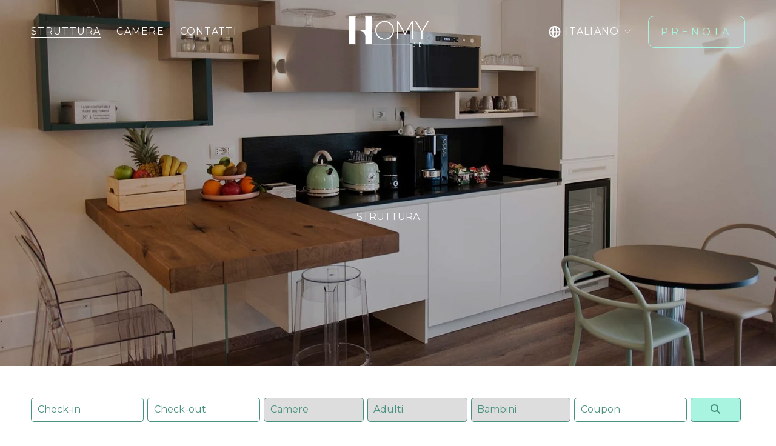

--- FILE ---
content_type: text/html;charset=utf-8
request_url: https://www.homybnb.com/bed-and-breakfast/
body_size: 40405
content:
<!doctype html>
<html xmlns:og="http://opengraphprotocol.org/schema/" xmlns:fb="http://www.facebook.com/2008/fbml" lang="it-IT"  >
  <head>
    <meta http-equiv="X-UA-Compatible" content="IE=edge,chrome=1">
    <meta name="viewport" content="width=device-width, initial-scale=1">
    <!-- This is Squarespace. --><!-- crow-fennel-cfz5 -->
<base href="">
<meta charset="utf-8" />
<title>il Bed and Breakfast &mdash; HOMY BnB</title>
<meta http-equiv="Accept-CH" content="Sec-CH-UA-Platform-Version, Sec-CH-UA-Model" /><link rel="icon" type="image/x-icon" href="https://images.squarespace-cdn.com/content/v1/6718f615bc57847c266087f4/1729689120274-PTYCLNBIE3NJSVWI24S6/favicon.ico?format=100w"/>
<link rel="canonical" href="https://www.homybnb.com/bed-and-breakfast"/>
<meta property="og:site_name" content="HOMY BnB"/>
<meta property="og:title" content="il Bed and Breakfast &mdash; HOMY BnB"/>
<meta property="og:url" content="https://www.homybnb.com/bed-and-breakfast"/>
<meta property="og:type" content="website"/>
<meta itemprop="name" content="il Bed and Breakfast — HOMY BnB"/>
<meta itemprop="url" content="https://www.homybnb.com/bed-and-breakfast"/>
<meta name="twitter:title" content="il Bed and Breakfast — HOMY BnB"/>
<meta name="twitter:url" content="https://www.homybnb.com/bed-and-breakfast"/>
<meta name="twitter:card" content="summary"/>
<meta name="description" content="" />
<link rel="preconnect" href="https://images.squarespace-cdn.com">
<link rel="preconnect" href="https://fonts.gstatic.com" crossorigin>
<link rel="stylesheet" href="https://fonts.googleapis.com/css2?family=Montserrat:ital,wght@0,100;0,400;0,700;1,100;1,400;1,700&family=Playfair+Display:ital,wght@0,400;0,700;1,400;1,700&family=Almarai:ital,wght@0,400"><script type="text/javascript" crossorigin="anonymous" defer="true" nomodule="nomodule" src="//assets.squarespace.com/@sqs/polyfiller/1.6/legacy.js"></script>
<script type="text/javascript" crossorigin="anonymous" defer="true" src="//assets.squarespace.com/@sqs/polyfiller/1.6/modern.js"></script>
<script type="text/javascript">SQUARESPACE_ROLLUPS = {};</script>
<script>(function(rollups, name) { if (!rollups[name]) { rollups[name] = {}; } rollups[name].js = ["//assets.squarespace.com/universal/scripts-compressed/extract-css-runtime-4912d8a5fa039058-min.it-IT.js"]; })(SQUARESPACE_ROLLUPS, 'squarespace-extract_css_runtime');</script>
<script crossorigin="anonymous" src="//assets.squarespace.com/universal/scripts-compressed/extract-css-runtime-4912d8a5fa039058-min.it-IT.js" defer ></script><script>(function(rollups, name) { if (!rollups[name]) { rollups[name] = {}; } rollups[name].js = ["//assets.squarespace.com/universal/scripts-compressed/extract-css-moment-js-vendor-3252acc4f00f868e-min.it-IT.js"]; })(SQUARESPACE_ROLLUPS, 'squarespace-extract_css_moment_js_vendor');</script>
<script crossorigin="anonymous" src="//assets.squarespace.com/universal/scripts-compressed/extract-css-moment-js-vendor-3252acc4f00f868e-min.it-IT.js" defer ></script><script>(function(rollups, name) { if (!rollups[name]) { rollups[name] = {}; } rollups[name].js = ["//assets.squarespace.com/universal/scripts-compressed/cldr-resource-pack-4cbe7930216759df-min.it-IT.js"]; })(SQUARESPACE_ROLLUPS, 'squarespace-cldr_resource_pack');</script>
<script crossorigin="anonymous" src="//assets.squarespace.com/universal/scripts-compressed/cldr-resource-pack-4cbe7930216759df-min.it-IT.js" defer ></script><script>(function(rollups, name) { if (!rollups[name]) { rollups[name] = {}; } rollups[name].js = ["//assets.squarespace.com/universal/scripts-compressed/common-vendors-stable-e6090faf5d1bd5d9-min.it-IT.js"]; })(SQUARESPACE_ROLLUPS, 'squarespace-common_vendors_stable');</script>
<script crossorigin="anonymous" src="//assets.squarespace.com/universal/scripts-compressed/common-vendors-stable-e6090faf5d1bd5d9-min.it-IT.js" defer ></script><script>(function(rollups, name) { if (!rollups[name]) { rollups[name] = {}; } rollups[name].js = ["//assets.squarespace.com/universal/scripts-compressed/common-vendors-a9a4df61d0f0836f-min.it-IT.js"]; })(SQUARESPACE_ROLLUPS, 'squarespace-common_vendors');</script>
<script crossorigin="anonymous" src="//assets.squarespace.com/universal/scripts-compressed/common-vendors-a9a4df61d0f0836f-min.it-IT.js" defer ></script><script>(function(rollups, name) { if (!rollups[name]) { rollups[name] = {}; } rollups[name].js = ["//assets.squarespace.com/universal/scripts-compressed/common-e5d97726450a0e8c-min.it-IT.js"]; })(SQUARESPACE_ROLLUPS, 'squarespace-common');</script>
<script crossorigin="anonymous" src="//assets.squarespace.com/universal/scripts-compressed/common-e5d97726450a0e8c-min.it-IT.js" defer ></script><script>(function(rollups, name) { if (!rollups[name]) { rollups[name] = {}; } rollups[name].js = ["//assets.squarespace.com/universal/scripts-compressed/user-account-core-919fd58bc6aad10b-min.it-IT.js"]; })(SQUARESPACE_ROLLUPS, 'squarespace-user_account_core');</script>
<script crossorigin="anonymous" src="//assets.squarespace.com/universal/scripts-compressed/user-account-core-919fd58bc6aad10b-min.it-IT.js" defer ></script><script>(function(rollups, name) { if (!rollups[name]) { rollups[name] = {}; } rollups[name].css = ["//assets.squarespace.com/universal/styles-compressed/user-account-core-d101a9d3cd0580b1-min.it-IT.css"]; })(SQUARESPACE_ROLLUPS, 'squarespace-user_account_core');</script>
<link rel="stylesheet" type="text/css" href="//assets.squarespace.com/universal/styles-compressed/user-account-core-d101a9d3cd0580b1-min.it-IT.css"><script>(function(rollups, name) { if (!rollups[name]) { rollups[name] = {}; } rollups[name].js = ["//assets.squarespace.com/universal/scripts-compressed/performance-bb74c0c6455fe761-min.it-IT.js"]; })(SQUARESPACE_ROLLUPS, 'squarespace-performance');</script>
<script crossorigin="anonymous" src="//assets.squarespace.com/universal/scripts-compressed/performance-bb74c0c6455fe761-min.it-IT.js" defer ></script><script>(function(rollups, name) { if (!rollups[name]) { rollups[name] = {}; } rollups[name].js = ["//assets.squarespace.com/universal/scripts-compressed/extension-scripts-cc1cae6fbbb28744-min.it-IT.js"]; })(SQUARESPACE_ROLLUPS, 'squarespace-extension_scripts');</script>
<script crossorigin="anonymous" src="//assets.squarespace.com/universal/scripts-compressed/extension-scripts-cc1cae6fbbb28744-min.it-IT.js" defer ></script><script data-name="static-context">Static = window.Static || {}; Static.SQUARESPACE_CONTEXT = {"betaFeatureFlags":["campaigns_thumbnail_layout","i18n_beta_website_locales","override_block_styles","contacts_and_campaigns_redesign","campaigns_discount_section_in_blasts","marketing_landing_page","member_areas_feature","marketing_automations","new_stacked_index","scripts_defer","modernized-pdp-m2-enabled","commerce-product-forms-rendering","enable_modernized_pdp_m3_layout_data","nested_categories","campaigns_merch_state","campaigns_discount_section_in_automations","form_block_first_last_name_required","campaigns_new_image_layout_picker","enable_form_submission_trigger","section-sdk-plp-list-view-atc-button-enabled","campaigns_import_discounts","supports_versioned_template_assets"],"facebookAppId":"314192535267336","facebookApiVersion":"v6.0","rollups":{"squarespace-announcement-bar":{"js":"//assets.squarespace.com/universal/scripts-compressed/announcement-bar-0e994316c94cca6f-min.it-IT.js"},"squarespace-audio-player":{"css":"//assets.squarespace.com/universal/styles-compressed/audio-player-b05f5197a871c566-min.it-IT.css","js":"//assets.squarespace.com/universal/scripts-compressed/audio-player-a34db6e9ca39611a-min.it-IT.js"},"squarespace-blog-collection-list":{"css":"//assets.squarespace.com/universal/styles-compressed/blog-collection-list-b4046463b72f34e2-min.it-IT.css","js":"//assets.squarespace.com/universal/scripts-compressed/blog-collection-list-88754e974fb35f91-min.it-IT.js"},"squarespace-calendar-block-renderer":{"css":"//assets.squarespace.com/universal/styles-compressed/calendar-block-renderer-b72d08ba4421f5a0-min.it-IT.css","js":"//assets.squarespace.com/universal/scripts-compressed/calendar-block-renderer-cb380950e31360e6-min.it-IT.js"},"squarespace-chartjs-helpers":{"css":"//assets.squarespace.com/universal/styles-compressed/chartjs-helpers-96b256171ee039c1-min.it-IT.css","js":"//assets.squarespace.com/universal/scripts-compressed/chartjs-helpers-628a327127982826-min.it-IT.js"},"squarespace-comments":{"css":"//assets.squarespace.com/universal/styles-compressed/comments-1005d8fa07d32785-min.it-IT.css","js":"//assets.squarespace.com/universal/scripts-compressed/comments-4da3c1f4ed6f7faf-min.it-IT.js"},"squarespace-custom-css-popup":{"css":"//assets.squarespace.com/universal/styles-compressed/custom-css-popup-679a91a14e6e13a0-min.it-IT.css","js":"//assets.squarespace.com/universal/scripts-compressed/custom-css-popup-c54ebf9d0dfb3462-min.it-IT.js"},"squarespace-dialog":{"css":"//assets.squarespace.com/universal/styles-compressed/dialog-f9093f2d526b94df-min.it-IT.css","js":"//assets.squarespace.com/universal/scripts-compressed/dialog-963b1919efc55de1-min.it-IT.js"},"squarespace-events-collection":{"css":"//assets.squarespace.com/universal/styles-compressed/events-collection-b72d08ba4421f5a0-min.it-IT.css","js":"//assets.squarespace.com/universal/scripts-compressed/events-collection-c6426e7971b4f17f-min.it-IT.js"},"squarespace-form-rendering-utils":{"js":"//assets.squarespace.com/universal/scripts-compressed/form-rendering-utils-dc4536854ceac3a4-min.it-IT.js"},"squarespace-forms":{"css":"//assets.squarespace.com/universal/styles-compressed/forms-0afd3c6ac30bbab1-min.it-IT.css","js":"//assets.squarespace.com/universal/scripts-compressed/forms-aea86abf05cd3b12-min.it-IT.js"},"squarespace-gallery-collection-list":{"css":"//assets.squarespace.com/universal/styles-compressed/gallery-collection-list-b4046463b72f34e2-min.it-IT.css","js":"//assets.squarespace.com/universal/scripts-compressed/gallery-collection-list-628e6233ca6f2d1b-min.it-IT.js"},"squarespace-image-zoom":{"css":"//assets.squarespace.com/universal/styles-compressed/image-zoom-b4046463b72f34e2-min.it-IT.css","js":"//assets.squarespace.com/universal/scripts-compressed/image-zoom-0d91623106514311-min.it-IT.js"},"squarespace-pinterest":{"css":"//assets.squarespace.com/universal/styles-compressed/pinterest-b4046463b72f34e2-min.it-IT.css","js":"//assets.squarespace.com/universal/scripts-compressed/pinterest-4c88f3c2a794da81-min.it-IT.js"},"squarespace-popup-overlay":{"css":"//assets.squarespace.com/universal/styles-compressed/popup-overlay-b742b752f5880972-min.it-IT.css","js":"//assets.squarespace.com/universal/scripts-compressed/popup-overlay-ed65803510e7ffb3-min.it-IT.js"},"squarespace-product-quick-view":{"css":"//assets.squarespace.com/universal/styles-compressed/product-quick-view-9548705e5cf7ee87-min.it-IT.css","js":"//assets.squarespace.com/universal/scripts-compressed/product-quick-view-8592cd4a7110a156-min.it-IT.js"},"squarespace-products-collection-item-v2":{"css":"//assets.squarespace.com/universal/styles-compressed/products-collection-item-v2-b4046463b72f34e2-min.it-IT.css","js":"//assets.squarespace.com/universal/scripts-compressed/products-collection-item-v2-0763613de8804138-min.it-IT.js"},"squarespace-products-collection-list-v2":{"css":"//assets.squarespace.com/universal/styles-compressed/products-collection-list-v2-b4046463b72f34e2-min.it-IT.css","js":"//assets.squarespace.com/universal/scripts-compressed/products-collection-list-v2-c2a40bfdac7d8caf-min.it-IT.js"},"squarespace-search-page":{"css":"//assets.squarespace.com/universal/styles-compressed/search-page-90a67fc09b9b32c6-min.it-IT.css","js":"//assets.squarespace.com/universal/scripts-compressed/search-page-79b8f74580f48f5f-min.it-IT.js"},"squarespace-search-preview":{"js":"//assets.squarespace.com/universal/scripts-compressed/search-preview-9403780ca5373a37-min.it-IT.js"},"squarespace-simple-liking":{"css":"//assets.squarespace.com/universal/styles-compressed/simple-liking-701bf8bbc05ec6aa-min.it-IT.css","js":"//assets.squarespace.com/universal/scripts-compressed/simple-liking-957a4b4cf6580d5d-min.it-IT.js"},"squarespace-social-buttons":{"css":"//assets.squarespace.com/universal/styles-compressed/social-buttons-95032e5fa98e47a5-min.it-IT.css","js":"//assets.squarespace.com/universal/scripts-compressed/social-buttons-78a706182c9d1758-min.it-IT.js"},"squarespace-tourdates":{"css":"//assets.squarespace.com/universal/styles-compressed/tourdates-b4046463b72f34e2-min.it-IT.css","js":"//assets.squarespace.com/universal/scripts-compressed/tourdates-99934d15164b0621-min.it-IT.js"},"squarespace-website-overlays-manager":{"css":"//assets.squarespace.com/universal/styles-compressed/website-overlays-manager-07ea5a4e004e6710-min.it-IT.css","js":"//assets.squarespace.com/universal/scripts-compressed/website-overlays-manager-b3805f8bb75903d0-min.it-IT.js"}},"pageType":2,"website":{"id":"6718f615bc57847c266087f4","identifier":"crow-fennel-cfz5","websiteType":1,"contentModifiedOn":1730129627828,"cloneable":false,"hasBeenCloneable":false,"siteStatus":{},"language":"it-IT","translationLocale":"it-IT","formattingLocale":"it-IT","timeZone":"Europe/Rome","machineTimeZoneOffset":3600000,"timeZoneOffset":3600000,"timeZoneAbbr":"CET","siteTitle":"HOMY BnB","fullSiteTitle":"il Bed and Breakfast \u2014 HOMY BnB","location":{"mapLat":43.721556,"mapLng":10.948169,"addressTitle":"HOMY BnB","addressLine1":"20 Via Vincenzo Salvagnoli","addressLine2":"Empoli, Toscana, 50053","addressCountry":"Italy"},"logoImageId":"6718f61fbc57847c26608acf","shareButtonOptions":{"4":true,"8":true,"3":true,"7":true,"1":true,"2":true,"6":true},"logoImageUrl":"//images.squarespace-cdn.com/content/v1/6718f615bc57847c266087f4/1729689119522-HCVRR2ZW87Z854QTSW1F/homybnb-logo-white.png","authenticUrl":"https://www.homybnb.com","internalUrl":"https://crow-fennel-cfz5.squarespace.com","baseUrl":"https://www.homybnb.com","primaryDomain":"www.homybnb.com","sslSetting":3,"isHstsEnabled":true,"socialAccounts":[{"serviceId":60,"screenname":"Facebook","addedOn":1730125811139,"profileUrl":"https://www.facebook.com/homybnb/","iconEnabled":true,"serviceName":"facebook-unauth"},{"serviceId":64,"screenname":"Instagram","addedOn":1730125826191,"profileUrl":"https://www.instagram.com/homybnb/","iconEnabled":true,"serviceName":"instagram-unauth"},{"serviceId":85,"screenname":"X","addedOn":1730125839079,"profileUrl":"https://x.com/homybnb","iconEnabled":true,"serviceName":"x-formerly-twitter-unauth"},{"serviceId":59,"screenname":"TripAdvisor","addedOn":1730125942801,"profileUrl":"https://www.tripadvisor.it/Hotel_Review-g194754-d16760889-Reviews-Homy_Bnb-Empoli_Tuscany.html","iconEnabled":true,"serviceName":"tripadvisor"}],"typekitId":"","statsMigrated":false,"imageMetadataProcessingEnabled":false,"screenshotId":"8b5a9ca5b4204d1a19d9ff0cfd82ae78a835248aae2af10192b8f8175e840c7a","captchaSettings":{"siteKey":"","enabledForDonations":false},"showOwnerLogin":false},"websiteSettings":{"id":"6718f615bc57847c266087f7","websiteId":"6718f615bc57847c266087f4","subjects":[],"country":"IT","state":"","simpleLikingEnabled":true,"mobileInfoBarSettings":{"style":3,"isContactEmailEnabled":true,"isContactPhoneNumberEnabled":true,"isLocationEnabled":true,"isBusinessHoursEnabled":false},"announcementBarSettings":{},"commentLikesAllowed":true,"commentAnonAllowed":true,"commentThreaded":true,"commentApprovalRequired":false,"commentAvatarsOn":true,"commentSortType":2,"commentFlagThreshold":0,"commentFlagsAllowed":true,"commentEnableByDefault":true,"commentDisableAfterDaysDefault":0,"disqusShortname":"","commentsEnabled":false,"contactPhoneNumber":"+39 3923135975","businessHours":{"monday":{"text":"","ranges":[{}]},"tuesday":{"text":"","ranges":[{}]},"wednesday":{"text":"","ranges":[{}]},"thursday":{"text":"","ranges":[{}]},"friday":{"text":"","ranges":[{}]},"saturday":{"text":"","ranges":[{}]},"sunday":{"text":"","ranges":[{}]}},"contactEmail":"info@homybnb.com","storeSettings":{"returnPolicy":null,"termsOfService":null,"privacyPolicy":null,"expressCheckout":false,"continueShoppingLinkUrl":"/","useLightCart":false,"showNoteField":false,"shippingCountryDefaultValue":"US","billToShippingDefaultValue":false,"showShippingPhoneNumber":true,"isShippingPhoneRequired":false,"showBillingPhoneNumber":true,"isBillingPhoneRequired":false,"currenciesSupported":["USD","CAD","GBP","AUD","EUR","CHF","NOK","SEK","DKK","NZD","SGD","MXN","HKD","CZK","ILS","MYR","RUB","PHP","PLN","THB","BRL","ARS","COP","IDR","INR","JPY","ZAR"],"defaultCurrency":"USD","selectedCurrency":"EUR","measurementStandard":1,"showCustomCheckoutForm":false,"checkoutPageMarketingOptInEnabled":true,"enableMailingListOptInByDefault":false,"sameAsRetailLocation":false,"merchandisingSettings":{"scarcityEnabledOnProductItems":false,"scarcityEnabledOnProductBlocks":false,"scarcityMessageType":"DEFAULT_SCARCITY_MESSAGE","scarcityThreshold":10,"multipleQuantityAllowedForServices":true,"restockNotificationsEnabled":false,"restockNotificationsSuccessText":"","restockNotificationsMailingListSignUpEnabled":false,"relatedProductsEnabled":false,"relatedProductsOrdering":"random","soldOutVariantsDropdownDisabled":false,"productComposerOptedIn":false,"productComposerABTestOptedOut":false,"productReviewsEnabled":false},"minimumOrderSubtotalEnabled":false,"minimumOrderSubtotal":{"currency":"EUR","value":"0.00"},"addToCartConfirmationType":2,"isLive":false,"multipleQuantityAllowedForServices":true},"useEscapeKeyToLogin":false,"ssBadgeType":1,"ssBadgePosition":4,"ssBadgeVisibility":1,"ssBadgeDevices":1,"pinterestOverlayOptions":{"mode":"disabled"},"userAccountsSettings":{"loginAllowed":true,"signupAllowed":true}},"cookieSettings":{"isCookieBannerEnabled":false,"isRestrictiveCookiePolicyEnabled":false,"cookieBannerText":"","cookieBannerTheme":"","cookieBannerVariant":"","cookieBannerPosition":"","cookieBannerCtaVariant":"","cookieBannerCtaText":"","cookieBannerAcceptType":"OPT_IN","cookieBannerOptOutCtaText":"","cookieBannerHasOptOut":false,"cookieBannerHasManageCookies":true,"cookieBannerManageCookiesLabel":"","cookieBannerSavedPreferencesText":"","cookieBannerSavedPreferencesLayout":"PILL"},"websiteCloneable":false,"collection":{"title":"il Bed and Breakfast","id":"6718f619bc57847c266089a2","fullUrl":"/bed-and-breakfast","type":10,"permissionType":1},"subscribed":false,"appDomain":"squarespace.com","templateTweakable":true,"tweakJSON":{"form-use-theme-colors":"true","header-logo-height":"50px","header-mobile-logo-max-height":"30px","header-vert-padding":"2vw","header-width":"Inset","maxPageWidth":"1400px","mobile-header-vert-padding":"6vw","pagePadding":"4vw","tweak-blog-alternating-side-by-side-image-aspect-ratio":"1:1 Square","tweak-blog-alternating-side-by-side-image-spacing":"6%","tweak-blog-alternating-side-by-side-meta-spacing":"20px","tweak-blog-alternating-side-by-side-primary-meta":"Categories","tweak-blog-alternating-side-by-side-read-more-spacing":"20px","tweak-blog-alternating-side-by-side-secondary-meta":"Date","tweak-blog-basic-grid-columns":"3","tweak-blog-basic-grid-image-aspect-ratio":"3:2 Standard","tweak-blog-basic-grid-image-spacing":"35px","tweak-blog-basic-grid-meta-spacing":"25px","tweak-blog-basic-grid-primary-meta":"Categories","tweak-blog-basic-grid-read-more-spacing":"20px","tweak-blog-basic-grid-secondary-meta":"Date","tweak-blog-item-custom-width":"50","tweak-blog-item-show-author-profile":"false","tweak-blog-item-width":"Medium","tweak-blog-masonry-columns":"2","tweak-blog-masonry-horizontal-spacing":"30px","tweak-blog-masonry-image-spacing":"20px","tweak-blog-masonry-meta-spacing":"20px","tweak-blog-masonry-primary-meta":"Categories","tweak-blog-masonry-read-more-spacing":"20px","tweak-blog-masonry-secondary-meta":"Date","tweak-blog-masonry-vertical-spacing":"30px","tweak-blog-side-by-side-image-aspect-ratio":"1:1 Square","tweak-blog-side-by-side-image-spacing":"6%","tweak-blog-side-by-side-meta-spacing":"20px","tweak-blog-side-by-side-primary-meta":"Categories","tweak-blog-side-by-side-read-more-spacing":"20px","tweak-blog-side-by-side-secondary-meta":"Date","tweak-blog-single-column-image-spacing":"50px","tweak-blog-single-column-meta-spacing":"30px","tweak-blog-single-column-primary-meta":"Categories","tweak-blog-single-column-read-more-spacing":"15px","tweak-blog-single-column-secondary-meta":"Date","tweak-events-stacked-show-thumbnails":"true","tweak-events-stacked-thumbnail-size":"3:2 Standard","tweak-fixed-header":"true","tweak-fixed-header-style":"Basic","tweak-global-animations-animation-curve":"ease","tweak-global-animations-animation-delay":"0.1s","tweak-global-animations-animation-duration":"0.1s","tweak-global-animations-animation-style":"fade","tweak-global-animations-animation-type":"none","tweak-global-animations-complexity-level":"detailed","tweak-global-animations-enabled":"false","tweak-portfolio-grid-basic-custom-height":"50","tweak-portfolio-grid-overlay-custom-height":"50","tweak-portfolio-hover-follow-acceleration":"10%","tweak-portfolio-hover-follow-animation-duration":"Fast","tweak-portfolio-hover-follow-animation-type":"Fade","tweak-portfolio-hover-follow-delimiter":"Bullet","tweak-portfolio-hover-follow-front":"false","tweak-portfolio-hover-follow-layout":"Inline","tweak-portfolio-hover-follow-size":"50","tweak-portfolio-hover-follow-text-spacing-x":"1.5","tweak-portfolio-hover-follow-text-spacing-y":"1.5","tweak-portfolio-hover-static-animation-duration":"Fast","tweak-portfolio-hover-static-animation-type":"Fade","tweak-portfolio-hover-static-delimiter":"Hyphen","tweak-portfolio-hover-static-front":"true","tweak-portfolio-hover-static-layout":"Inline","tweak-portfolio-hover-static-size":"50","tweak-portfolio-hover-static-text-spacing-x":"1.5","tweak-portfolio-hover-static-text-spacing-y":"1.5","tweak-portfolio-index-background-animation-duration":"Medium","tweak-portfolio-index-background-animation-type":"Fade","tweak-portfolio-index-background-custom-height":"50","tweak-portfolio-index-background-delimiter":"None","tweak-portfolio-index-background-height":"Large","tweak-portfolio-index-background-horizontal-alignment":"Center","tweak-portfolio-index-background-link-format":"Stacked","tweak-portfolio-index-background-persist":"false","tweak-portfolio-index-background-vertical-alignment":"Middle","tweak-portfolio-index-background-width":"Full","tweak-transparent-header":"true"},"templateId":"5c5a519771c10ba3470d8101","templateVersion":"7.1","pageFeatures":[1,2,4],"gmRenderKey":"QUl6YVN5Q0JUUk9xNkx1dkZfSUUxcjQ2LVQ0QWVUU1YtMGQ3bXk4","templateScriptsRootUrl":"https://static1.squarespace.com/static/vta/5c5a519771c10ba3470d8101/scripts/","impersonatedSession":false,"tzData":{"zones":[[60,"EU","CE%sT",null]],"rules":{"EU":[[1981,"max",null,"Mar","lastSun","1:00u","1:00","S"],[1996,"max",null,"Oct","lastSun","1:00u","0",null]]}},"showAnnouncementBar":false,"recaptchaEnterpriseContext":{"recaptchaEnterpriseSiteKey":"6LdDFQwjAAAAAPigEvvPgEVbb7QBm-TkVJdDTlAv"},"i18nContext":{"timeZoneData":{"id":"Europe/Rome","name":"Ora dell\u2019Europa centrale"}},"env":"PRODUCTION","visitorFormContext":{"formFieldFormats":{"initialPhoneFormat":{"id":0,"type":"PHONE_NUMBER","country":"IT","labelLocale":"it-IT","fields":[{"type":"FIELD","label":"1","identifier":"1","length":3,"required":false,"metadata":{}},{"type":"SEPARATOR","label":" ","identifier":"Space","length":0,"required":false,"metadata":{}},{"type":"FIELD","label":"2","identifier":"2","length":17,"required":false,"metadata":{}}]},"initialNameOrder":"GIVEN_FIRST","initialAddressFormat":{"id":0,"type":"ADDRESS","country":"IT","labelLocale":"it","fields":[{"type":"FIELD","label":"Indirizzo riga 1","identifier":"Line1","length":0,"required":true,"metadata":{"autocomplete":"address-line1"}},{"type":"SEPARATOR","label":"\n","identifier":"Newline","length":0,"required":false,"metadata":{}},{"type":"FIELD","label":"Indirizzo riga 2","identifier":"Line2","length":0,"required":false,"metadata":{"autocomplete":"address-line2"}},{"type":"SEPARATOR","label":"\n","identifier":"Newline","length":0,"required":false,"metadata":{}},{"type":"FIELD","label":"Codice di avviamento postale","identifier":"Zip","length":0,"required":true,"metadata":{"autocomplete":"postal-code"}},{"type":"SEPARATOR","label":" ","identifier":"Space","length":0,"required":false,"metadata":{}},{"type":"FIELD","label":"Citt\u00E0","identifier":"City","length":0,"required":true,"metadata":{"autocomplete":"address-level2"}},{"type":"SEPARATOR","label":" ","identifier":"Space","length":0,"required":false,"metadata":{}},{"type":"FIELD","label":"Provincia","identifier":"State","length":0,"required":true,"metadata":{"autocomplete":"address-level1"}}]},"countries":[{"name":"Afghanistan","code":"AF","phoneCode":"+93"},{"name":"Albania","code":"AL","phoneCode":"+355"},{"name":"Algeria","code":"DZ","phoneCode":"+213"},{"name":"Andorra","code":"AD","phoneCode":"+376"},{"name":"Angola","code":"AO","phoneCode":"+244"},{"name":"Anguilla","code":"AI","phoneCode":"+1"},{"name":"Antigua e Barbuda","code":"AG","phoneCode":"+1"},{"name":"Arabia Saudita","code":"SA","phoneCode":"+966"},{"name":"Argentina","code":"AR","phoneCode":"+54"},{"name":"Armenia","code":"AM","phoneCode":"+374"},{"name":"Aruba","code":"AW","phoneCode":"+297"},{"name":"Australia","code":"AU","phoneCode":"+61"},{"name":"Austria","code":"AT","phoneCode":"+43"},{"name":"Azerbaigian","code":"AZ","phoneCode":"+994"},{"name":"Bahamas","code":"BS","phoneCode":"+1"},{"name":"Bahrein","code":"BH","phoneCode":"+973"},{"name":"Bangladesh","code":"BD","phoneCode":"+880"},{"name":"Barbados","code":"BB","phoneCode":"+1"},{"name":"Belgio","code":"BE","phoneCode":"+32"},{"name":"Belize","code":"BZ","phoneCode":"+501"},{"name":"Benin","code":"BJ","phoneCode":"+229"},{"name":"Bermuda","code":"BM","phoneCode":"+1"},{"name":"Bhutan","code":"BT","phoneCode":"+975"},{"name":"Bielorussia","code":"BY","phoneCode":"+375"},{"name":"Bolivia","code":"BO","phoneCode":"+591"},{"name":"Bosnia ed Erzegovina","code":"BA","phoneCode":"+387"},{"name":"Botswana","code":"BW","phoneCode":"+267"},{"name":"Brasile","code":"BR","phoneCode":"+55"},{"name":"Brunei","code":"BN","phoneCode":"+673"},{"name":"Bulgaria","code":"BG","phoneCode":"+359"},{"name":"Burkina Faso","code":"BF","phoneCode":"+226"},{"name":"Burundi","code":"BI","phoneCode":"+257"},{"name":"Cambogia","code":"KH","phoneCode":"+855"},{"name":"Camerun","code":"CM","phoneCode":"+237"},{"name":"Canada","code":"CA","phoneCode":"+1"},{"name":"Capo Verde","code":"CV","phoneCode":"+238"},{"name":"Caraibi olandesi","code":"BQ","phoneCode":"+599"},{"name":"Cechia","code":"CZ","phoneCode":"+420"},{"name":"Ciad","code":"TD","phoneCode":"+235"},{"name":"Cile","code":"CL","phoneCode":"+56"},{"name":"Cina","code":"CN","phoneCode":"+86"},{"name":"Cipro","code":"CY","phoneCode":"+357"},{"name":"Citt\u00E0 del Vaticano","code":"VA","phoneCode":"+39"},{"name":"Colombia","code":"CO","phoneCode":"+57"},{"name":"Comore","code":"KM","phoneCode":"+269"},{"name":"Congo-Brazzaville","code":"CG","phoneCode":"+242"},{"name":"Congo - Kinshasa","code":"CD","phoneCode":"+243"},{"name":"Corea del Nord","code":"KP","phoneCode":"+850"},{"name":"Corea del Sud","code":"KR","phoneCode":"+82"},{"name":"Costa d\u2019Avorio","code":"CI","phoneCode":"+225"},{"name":"Costa Rica","code":"CR","phoneCode":"+506"},{"name":"Croazia","code":"HR","phoneCode":"+385"},{"name":"Cuba","code":"CU","phoneCode":"+53"},{"name":"Cura\u00E7ao","code":"CW","phoneCode":"+599"},{"name":"Danimarca","code":"DK","phoneCode":"+45"},{"name":"Dominica","code":"DM","phoneCode":"+1"},{"name":"Ecuador","code":"EC","phoneCode":"+593"},{"name":"Egitto","code":"EG","phoneCode":"+20"},{"name":"El Salvador","code":"SV","phoneCode":"+503"},{"name":"Emirati Arabi Uniti","code":"AE","phoneCode":"+971"},{"name":"Eritrea","code":"ER","phoneCode":"+291"},{"name":"Estonia","code":"EE","phoneCode":"+372"},{"name":"Eswatini","code":"SZ","phoneCode":"+268"},{"name":"Etiopia","code":"ET","phoneCode":"+251"},{"name":"Figi","code":"FJ","phoneCode":"+679"},{"name":"Filippine","code":"PH","phoneCode":"+63"},{"name":"Finlandia","code":"FI","phoneCode":"+358"},{"name":"Francia","code":"FR","phoneCode":"+33"},{"name":"Gabon","code":"GA","phoneCode":"+241"},{"name":"Gambia","code":"GM","phoneCode":"+220"},{"name":"Georgia","code":"GE","phoneCode":"+995"},{"name":"Germania","code":"DE","phoneCode":"+49"},{"name":"Ghana","code":"GH","phoneCode":"+233"},{"name":"Giamaica","code":"JM","phoneCode":"+1"},{"name":"Giappone","code":"JP","phoneCode":"+81"},{"name":"Gibilterra","code":"GI","phoneCode":"+350"},{"name":"Gibuti","code":"DJ","phoneCode":"+253"},{"name":"Giordania","code":"JO","phoneCode":"+962"},{"name":"Grecia","code":"GR","phoneCode":"+30"},{"name":"Grenada","code":"GD","phoneCode":"+1"},{"name":"Groenlandia","code":"GL","phoneCode":"+299"},{"name":"Guadalupa","code":"GP","phoneCode":"+590"},{"name":"Guam","code":"GU","phoneCode":"+1"},{"name":"Guatemala","code":"GT","phoneCode":"+502"},{"name":"Guernsey","code":"GG","phoneCode":"+44"},{"name":"Guinea","code":"GN","phoneCode":"+224"},{"name":"Guinea-Bissau","code":"GW","phoneCode":"+245"},{"name":"Guinea Equatoriale","code":"GQ","phoneCode":"+240"},{"name":"Guyana","code":"GY","phoneCode":"+592"},{"name":"Guyana Francese","code":"GF","phoneCode":"+594"},{"name":"Haiti","code":"HT","phoneCode":"+509"},{"name":"Honduras","code":"HN","phoneCode":"+504"},{"name":"India","code":"IN","phoneCode":"+91"},{"name":"Indonesia","code":"ID","phoneCode":"+62"},{"name":"Iran","code":"IR","phoneCode":"+98"},{"name":"Iraq","code":"IQ","phoneCode":"+964"},{"name":"Irlanda","code":"IE","phoneCode":"+353"},{"name":"Islanda","code":"IS","phoneCode":"+354"},{"name":"Isola Ascensione","code":"AC","phoneCode":"+247"},{"name":"Isola Christmas","code":"CX","phoneCode":"+61"},{"name":"Isola di Man","code":"IM","phoneCode":"+44"},{"name":"Isola Norfolk","code":"NF","phoneCode":"+672"},{"name":"Isole \u00C5land","code":"AX","phoneCode":"+358"},{"name":"Isole Cayman","code":"KY","phoneCode":"+1"},{"name":"Isole Cocos (Keeling)","code":"CC","phoneCode":"+61"},{"name":"Isole Cook","code":"CK","phoneCode":"+682"},{"name":"Isole F\u00E6r \u00D8er","code":"FO","phoneCode":"+298"},{"name":"Isole Falkland","code":"FK","phoneCode":"+500"},{"name":"Isole Marianne settentrionali","code":"MP","phoneCode":"+1"},{"name":"Isole Marshall","code":"MH","phoneCode":"+692"},{"name":"Isole Salomone","code":"SB","phoneCode":"+677"},{"name":"Isole Turks e Caicos","code":"TC","phoneCode":"+1"},{"name":"Isole Vergini Americane","code":"VI","phoneCode":"+1"},{"name":"Isole Vergini Britanniche","code":"VG","phoneCode":"+1"},{"name":"Israele","code":"IL","phoneCode":"+972"},{"name":"Italia","code":"IT","phoneCode":"+39"},{"name":"Jersey","code":"JE","phoneCode":"+44"},{"name":"Kazakistan","code":"KZ","phoneCode":"+7"},{"name":"Kenya","code":"KE","phoneCode":"+254"},{"name":"Kirghizistan","code":"KG","phoneCode":"+996"},{"name":"Kiribati","code":"KI","phoneCode":"+686"},{"name":"Kosovo","code":"XK","phoneCode":"+383"},{"name":"Kuwait","code":"KW","phoneCode":"+965"},{"name":"Laos","code":"LA","phoneCode":"+856"},{"name":"Lesotho","code":"LS","phoneCode":"+266"},{"name":"Lettonia","code":"LV","phoneCode":"+371"},{"name":"Libano","code":"LB","phoneCode":"+961"},{"name":"Liberia","code":"LR","phoneCode":"+231"},{"name":"Libia","code":"LY","phoneCode":"+218"},{"name":"Liechtenstein","code":"LI","phoneCode":"+423"},{"name":"Lituania","code":"LT","phoneCode":"+370"},{"name":"Lussemburgo","code":"LU","phoneCode":"+352"},{"name":"Macedonia del Nord","code":"MK","phoneCode":"+389"},{"name":"Madagascar","code":"MG","phoneCode":"+261"},{"name":"Malawi","code":"MW","phoneCode":"+265"},{"name":"Malaysia","code":"MY","phoneCode":"+60"},{"name":"Maldive","code":"MV","phoneCode":"+960"},{"name":"Mali","code":"ML","phoneCode":"+223"},{"name":"Malta","code":"MT","phoneCode":"+356"},{"name":"Marocco","code":"MA","phoneCode":"+212"},{"name":"Martinica","code":"MQ","phoneCode":"+596"},{"name":"Mauritania","code":"MR","phoneCode":"+222"},{"name":"Mauritius","code":"MU","phoneCode":"+230"},{"name":"Mayotte","code":"YT","phoneCode":"+262"},{"name":"Messico","code":"MX","phoneCode":"+52"},{"name":"Micronesia","code":"FM","phoneCode":"+691"},{"name":"Moldavia","code":"MD","phoneCode":"+373"},{"name":"Monaco","code":"MC","phoneCode":"+377"},{"name":"Mongolia","code":"MN","phoneCode":"+976"},{"name":"Montenegro","code":"ME","phoneCode":"+382"},{"name":"Montserrat","code":"MS","phoneCode":"+1"},{"name":"Mozambico","code":"MZ","phoneCode":"+258"},{"name":"Myanmar (Birmania)","code":"MM","phoneCode":"+95"},{"name":"Namibia","code":"NA","phoneCode":"+264"},{"name":"Nauru","code":"NR","phoneCode":"+674"},{"name":"Nepal","code":"NP","phoneCode":"+977"},{"name":"Nicaragua","code":"NI","phoneCode":"+505"},{"name":"Niger","code":"NE","phoneCode":"+227"},{"name":"Nigeria","code":"NG","phoneCode":"+234"},{"name":"Niue","code":"NU","phoneCode":"+683"},{"name":"Norvegia","code":"NO","phoneCode":"+47"},{"name":"Nuova Caledonia","code":"NC","phoneCode":"+687"},{"name":"Nuova Zelanda","code":"NZ","phoneCode":"+64"},{"name":"Oman","code":"OM","phoneCode":"+968"},{"name":"Paesi Bassi","code":"NL","phoneCode":"+31"},{"name":"Pakistan","code":"PK","phoneCode":"+92"},{"name":"Palau","code":"PW","phoneCode":"+680"},{"name":"Panama","code":"PA","phoneCode":"+507"},{"name":"Papua Nuova Guinea","code":"PG","phoneCode":"+675"},{"name":"Paraguay","code":"PY","phoneCode":"+595"},{"name":"Per\u00F9","code":"PE","phoneCode":"+51"},{"name":"Polinesia francese","code":"PF","phoneCode":"+689"},{"name":"Polonia","code":"PL","phoneCode":"+48"},{"name":"Portogallo","code":"PT","phoneCode":"+351"},{"name":"Portorico","code":"PR","phoneCode":"+1"},{"name":"Qatar","code":"QA","phoneCode":"+974"},{"name":"RAS di Hong Kong","code":"HK","phoneCode":"+852"},{"name":"RAS di Macao","code":"MO","phoneCode":"+853"},{"name":"Regno Unito","code":"GB","phoneCode":"+44"},{"name":"Repubblica Centrafricana","code":"CF","phoneCode":"+236"},{"name":"Repubblica Dominicana","code":"DO","phoneCode":"+1"},{"name":"Riunione","code":"RE","phoneCode":"+262"},{"name":"Romania","code":"RO","phoneCode":"+40"},{"name":"Ruanda","code":"RW","phoneCode":"+250"},{"name":"Russia","code":"RU","phoneCode":"+7"},{"name":"Sahara occidentale","code":"EH","phoneCode":"+212"},{"name":"Saint-Barth\u00E9lemy","code":"BL","phoneCode":"+590"},{"name":"Saint Kitts e Nevis","code":"KN","phoneCode":"+1"},{"name":"Saint Lucia","code":"LC","phoneCode":"+1"},{"name":"Saint Martin","code":"MF","phoneCode":"+590"},{"name":"Saint-Pierre e Miquelon","code":"PM","phoneCode":"+508"},{"name":"Saint Vincent e Grenadine","code":"VC","phoneCode":"+1"},{"name":"Samoa","code":"WS","phoneCode":"+685"},{"name":"Samoa americane","code":"AS","phoneCode":"+1"},{"name":"San Marino","code":"SM","phoneCode":"+378"},{"name":"Sant\u2019Elena","code":"SH","phoneCode":"+290"},{"name":"S\u00E3o Tom\u00E9 e Pr\u00EDncipe","code":"ST","phoneCode":"+239"},{"name":"Senegal","code":"SN","phoneCode":"+221"},{"name":"Serbia","code":"RS","phoneCode":"+381"},{"name":"Seychelles","code":"SC","phoneCode":"+248"},{"name":"Sierra Leone","code":"SL","phoneCode":"+232"},{"name":"Singapore","code":"SG","phoneCode":"+65"},{"name":"Sint Maarten","code":"SX","phoneCode":"+1"},{"name":"Siria","code":"SY","phoneCode":"+963"},{"name":"Slovacchia","code":"SK","phoneCode":"+421"},{"name":"Slovenia","code":"SI","phoneCode":"+386"},{"name":"Somalia","code":"SO","phoneCode":"+252"},{"name":"Spagna","code":"ES","phoneCode":"+34"},{"name":"Sri Lanka","code":"LK","phoneCode":"+94"},{"name":"Stati Uniti","code":"US","phoneCode":"+1"},{"name":"Sudafrica","code":"ZA","phoneCode":"+27"},{"name":"Sudan","code":"SD","phoneCode":"+249"},{"name":"Sud Sudan","code":"SS","phoneCode":"+211"},{"name":"Suriname","code":"SR","phoneCode":"+597"},{"name":"Svalbard e Jan Mayen","code":"SJ","phoneCode":"+47"},{"name":"Svezia","code":"SE","phoneCode":"+46"},{"name":"Svizzera","code":"CH","phoneCode":"+41"},{"name":"Tagikistan","code":"TJ","phoneCode":"+992"},{"name":"Taiwan","code":"TW","phoneCode":"+886"},{"name":"Tanzania","code":"TZ","phoneCode":"+255"},{"name":"Territorio britannico dell\u2019Oceano Indiano","code":"IO","phoneCode":"+246"},{"name":"Territori palestinesi","code":"PS","phoneCode":"+970"},{"name":"Thailandia","code":"TH","phoneCode":"+66"},{"name":"Timor Est","code":"TL","phoneCode":"+670"},{"name":"Togo","code":"TG","phoneCode":"+228"},{"name":"Tokelau","code":"TK","phoneCode":"+690"},{"name":"Tonga","code":"TO","phoneCode":"+676"},{"name":"Trinidad e Tobago","code":"TT","phoneCode":"+1"},{"name":"Tristan da Cunha","code":"TA","phoneCode":"+290"},{"name":"Tunisia","code":"TN","phoneCode":"+216"},{"name":"Turchia","code":"TR","phoneCode":"+90"},{"name":"Turkmenistan","code":"TM","phoneCode":"+993"},{"name":"Tuvalu","code":"TV","phoneCode":"+688"},{"name":"Ucraina","code":"UA","phoneCode":"+380"},{"name":"Uganda","code":"UG","phoneCode":"+256"},{"name":"Ungheria","code":"HU","phoneCode":"+36"},{"name":"Uruguay","code":"UY","phoneCode":"+598"},{"name":"Uzbekistan","code":"UZ","phoneCode":"+998"},{"name":"Vanuatu","code":"VU","phoneCode":"+678"},{"name":"Venezuela","code":"VE","phoneCode":"+58"},{"name":"Vietnam","code":"VN","phoneCode":"+84"},{"name":"Wallis e Futuna","code":"WF","phoneCode":"+681"},{"name":"Yemen","code":"YE","phoneCode":"+967"},{"name":"Zambia","code":"ZM","phoneCode":"+260"},{"name":"Zimbabwe","code":"ZW","phoneCode":"+263"}]},"localizedStrings":{"validation":{"noValidSelection":"Seleziona un elemento valido.","invalidUrl":"Deve essere un URL valido.","stringTooLong":"Il valore deve avere un massimo di {0} caratteri.","containsInvalidKey":"{0} contiene un valore non valido.","invalidTwitterUsername":"Inserire un nome utente Twitter corretto.","valueOutsideRange":"Il valore deve essere compreso tra {0} e {1}.","invalidPassword":"Le password non devono contenere spazi vuoti.","missingRequiredSubfields":"{0} mancano i campi secondari richiesti: {1}","invalidCurrency":"Il valore della valuta deve essere formattato come 1234 o 123.99.","invalidMapSize":"Il valore dovrebbe contenere {0} elementi.","subfieldsRequired":"Tutti i campi in {0} sono richiesti.","formSubmissionFailed":"Invio del modulo non riuscito. Controlla le seguenti informazioni: {0}.","invalidCountryCode":"Il prefisso deve avere un + e fino a 4 cifre.","invalidDate":"La data inserita non \u00E8 corretta.","required":"{0} \u00E8 richiesto.","invalidStringLength":"Il valore dovrebbe contenere {0} caratteri.","invalidEmail":"Gli indirizzi email devono seguire il formato utente@dominio.com.","invalidListLength":"Il valore deve contenere {0} elementi.","allEmpty":"Per favore completa almeno un campo del modulo.","missingRequiredQuestion":"Manca una domanda obbligatoria.","invalidQuestion":"Contiene una domanda non valida.","captchaFailure":"Convalida Captcha non riuscita. Riprova.","stringTooShort":"Il valore deve avere almeno {0} caratteri.","invalid":"{0} non \u00E8 corretto.","formErrors":"Errori relativi al Modulo","containsInvalidValue":"{0} contiene un valore errato.","invalidUnsignedNumber":"I numeri possono solo contenere cifre e non altri caratteri.","invalidName":"Un nome valido pu\u00F2 solo contenere lettere, numeri, spazi o caratteri."},"submit":"Invia","status":{"title":"Blocco {@}","learnMore":"Maggiori informazioni"},"name":{"firstName":"Nome","lastName":"Cognome"},"lightbox":{"openForm":"Apri modulo"},"likert":{"agree":"D'accordo","stronglyDisagree":"Fortemente in disaccordo","disagree":"In disaccordo","stronglyAgree":"Completamente d'accordo","neutral":"Neutrale"},"time":{"am":"di mattina","second":"Secondo","pm":"di sera","minute":"Minuto","amPm":"AM/PM","hour":"Ora"},"notFound":"Modulo non trovato.","date":{"yyyy":"AAAA","year":"Anno","mm":"MM","day":"della Terra","month":"Mese","dd":"GG"},"phone":{"country":"Paese","number":"Numero","prefix":"Prefisso","areaCode":"CAP","line":"Linea"},"submitError":"Non \u00E8 possibile inviare il modulo. Riprova pi\u00F9 tardi.","address":{"stateProvince":"Regione","country":"Paese","zipPostalCode":"CAP","address2":"Indirizzo 2","address1":"Indirizzo 1","city":"Citt\u00E0"},"email":{"signUp":"Iscriviti per ricevere aggiornamenti e restare sempre informato sulle ultime novit\u00E0"},"cannotSubmitDemoForm":"Questo \u00E8 un modulo dimostrativo e non pu\u00F2 essere inviato.","required":"(obbligatorio)","invalidData":"Modulo non valido."}}};</script><link rel="stylesheet" type="text/css" href="https://definitions.sqspcdn.com/website-component-definition/static-assets/website.components.button/5ba28201-73ec-4deb-afa9-86f48d9139b7_280/website.components.button.styles.css"/><link rel="stylesheet" type="text/css" href="https://definitions.sqspcdn.com/website-component-definition/static-assets/website.components.code/64806e46-3051-46d1-9dc7-ce77965df61f_156/website.components.code.styles.css"/><script defer src="https://definitions.sqspcdn.com/website-component-definition/static-assets/website.components.button/5ba28201-73ec-4deb-afa9-86f48d9139b7_280/8830.js"></script><script defer src="https://definitions.sqspcdn.com/website-component-definition/static-assets/website.components.button/5ba28201-73ec-4deb-afa9-86f48d9139b7_280/3196.js"></script><script defer src="https://definitions.sqspcdn.com/website-component-definition/static-assets/website.components.button/5ba28201-73ec-4deb-afa9-86f48d9139b7_280/website.components.button.visitor.js"></script><script defer src="https://definitions.sqspcdn.com/website-component-definition/static-assets/website.components.code/64806e46-3051-46d1-9dc7-ce77965df61f_156/website.components.code.visitor.js"></script><script defer src="https://definitions.sqspcdn.com/website-component-definition/static-assets/website.components.button/5ba28201-73ec-4deb-afa9-86f48d9139b7_280/block-animation-preview-manager.js"></script><script defer src="https://definitions.sqspcdn.com/website-component-definition/static-assets/website.components.map/81685cc5-0d63-425d-9cca-e1df2c710285_496/website.components.map.visitor.js"></script><script defer src="https://definitions.sqspcdn.com/website-component-definition/static-assets/website.components.button/5ba28201-73ec-4deb-afa9-86f48d9139b7_280/trigger-animation-runtime.js"></script><script type="application/ld+json">{"url":"https://www.homybnb.com","name":"HOMY BnB","image":"//images.squarespace-cdn.com/content/v1/6718f615bc57847c266087f4/1729689119522-HCVRR2ZW87Z854QTSW1F/homybnb-logo-white.png","@context":"http://schema.org","@type":"WebSite"}</script><script type="application/ld+json">{"legalName":"HOMY BnB","address":"20 Via Vincenzo Salvagnoli\nEmpoli, Toscana, 50053\nItaly","email":"info@homybnb.com","telephone":"+39 3923135975","sameAs":["https://www.facebook.com/homybnb/","https://www.instagram.com/homybnb/","https://x.com/homybnb","https://www.tripadvisor.it/Hotel_Review-g194754-d16760889-Reviews-Homy_Bnb-Empoli_Tuscany.html"],"@context":"http://schema.org","@type":"Organization"}</script><script type="application/ld+json">{"address":"20 Via Vincenzo Salvagnoli\nEmpoli, Toscana, 50053\nItaly","image":"https://static1.squarespace.com/static/6718f615bc57847c266087f4/t/6718f61fbc57847c26608acf/1730129627828/","name":"HOMY BnB","openingHours":", , , , , , ","@context":"http://schema.org","@type":"LocalBusiness"}</script><link rel="stylesheet" type="text/css" href="https://static1.squarespace.com/static/versioned-site-css/6718f615bc57847c266087f4/11/5c5a519771c10ba3470d8101/6718f615bc57847c266087fc/1727/site.css"/><!-- Font Awesome -->
<script src="https://kit.fontawesome.com/d8320c401b.js" crossorigin="anonymous"></script>

<script type="text/javascript" src="https://app.legalblink.it/api/scripts/lb_cs.js"></script>
<script id="lb_cs" type="text/javascript">lb_cs("6895bb682bbb6e00212eb438");</script><script>Static.COOKIE_BANNER_CAPABLE = true;</script>
<script async src="https://www.googletagmanager.com/gtag/js?id=G-252916012"></script><script>window.dataLayer = window.dataLayer || [];function gtag(){dataLayer.push(arguments);}gtag('js', new Date());gtag('set', 'developer_id.dZjQwMz', true);gtag('config', 'G-252916012');</script><!-- End of Squarespace Headers -->
    <link rel="stylesheet" type="text/css" href="https://static1.squarespace.com/static/vta/5c5a519771c10ba3470d8101/versioned-assets/1769025764125-MP1QMOGYUXN8KGDSHN6B/static.css">
  </head>

  <body
    id="collection-6718f619bc57847c266089a2"
    class="
      form-use-theme-colors form-field-style-solid form-field-shape-custom form-field-border-none form-field-checkbox-type-icon form-field-checkbox-fill-outline form-field-checkbox-color-inverted form-field-checkbox-shape-pill form-field-checkbox-layout-stack form-field-radio-type-icon form-field-radio-fill-outline form-field-radio-color-inverted form-field-radio-shape-pill form-field-radio-layout-stack form-field-survey-fill-outline form-field-survey-color-inverted form-field-survey-shape-pill form-field-hover-focus-opacity form-submit-button-style-bar tweak-portfolio-grid-overlay-width-full tweak-portfolio-grid-overlay-height-large tweak-portfolio-grid-overlay-image-aspect-ratio-11-square tweak-portfolio-grid-overlay-text-placement-center tweak-portfolio-grid-overlay-show-text-after-hover image-block-poster-text-alignment-left image-block-card-content-position-center image-block-card-text-alignment-left image-block-overlap-content-position-center image-block-overlap-text-alignment-left image-block-collage-content-position-center image-block-collage-text-alignment-left image-block-stack-text-alignment-left tweak-blog-single-column-width-full tweak-blog-single-column-text-alignment-left tweak-blog-single-column-image-placement-above tweak-blog-single-column-delimiter-bullet tweak-blog-single-column-read-more-style-show tweak-blog-single-column-primary-meta-categories tweak-blog-single-column-secondary-meta-date tweak-blog-single-column-meta-position-top tweak-blog-single-column-content-full-post tweak-blog-item-width-medium tweak-blog-item-text-alignment-left tweak-blog-item-meta-position-above-title tweak-blog-item-show-categories tweak-blog-item-show-date   tweak-blog-item-delimiter-bullet primary-button-style-solid primary-button-shape-custom secondary-button-style-outline secondary-button-shape-custom tertiary-button-style-outline tertiary-button-shape-underline tweak-events-stacked-width-full tweak-events-stacked-height-large  tweak-events-stacked-show-thumbnails tweak-events-stacked-thumbnail-size-32-standard tweak-events-stacked-date-style-with-text tweak-events-stacked-show-time tweak-events-stacked-show-location  tweak-events-stacked-show-excerpt  tweak-blog-basic-grid-width-inset tweak-blog-basic-grid-image-aspect-ratio-32-standard tweak-blog-basic-grid-text-alignment-center tweak-blog-basic-grid-delimiter-bullet tweak-blog-basic-grid-image-placement-above tweak-blog-basic-grid-read-more-style-show tweak-blog-basic-grid-primary-meta-categories tweak-blog-basic-grid-secondary-meta-date tweak-blog-basic-grid-excerpt-show header-overlay-alignment-center tweak-portfolio-index-background-link-format-stacked tweak-portfolio-index-background-width-full tweak-portfolio-index-background-height-large  tweak-portfolio-index-background-vertical-alignment-middle tweak-portfolio-index-background-horizontal-alignment-center tweak-portfolio-index-background-delimiter-none tweak-portfolio-index-background-animation-type-fade tweak-portfolio-index-background-animation-duration-medium tweak-portfolio-hover-follow-layout-inline  tweak-portfolio-hover-follow-delimiter-bullet tweak-portfolio-hover-follow-animation-type-fade tweak-portfolio-hover-follow-animation-duration-fast tweak-portfolio-hover-static-layout-inline tweak-portfolio-hover-static-front tweak-portfolio-hover-static-delimiter-hyphen tweak-portfolio-hover-static-animation-type-fade tweak-portfolio-hover-static-animation-duration-fast tweak-blog-alternating-side-by-side-width-full tweak-blog-alternating-side-by-side-image-aspect-ratio-11-square tweak-blog-alternating-side-by-side-text-alignment-left tweak-blog-alternating-side-by-side-read-more-style-show tweak-blog-alternating-side-by-side-image-text-alignment-middle tweak-blog-alternating-side-by-side-delimiter-bullet tweak-blog-alternating-side-by-side-meta-position-top tweak-blog-alternating-side-by-side-primary-meta-categories tweak-blog-alternating-side-by-side-secondary-meta-date tweak-blog-alternating-side-by-side-excerpt-show  tweak-global-animations-complexity-level-detailed tweak-global-animations-animation-style-fade tweak-global-animations-animation-type-none tweak-global-animations-animation-curve-ease tweak-blog-masonry-width-full tweak-blog-masonry-text-alignment-left tweak-blog-masonry-primary-meta-categories tweak-blog-masonry-secondary-meta-date tweak-blog-masonry-meta-position-top tweak-blog-masonry-read-more-style-show tweak-blog-masonry-delimiter-space tweak-blog-masonry-image-placement-above tweak-blog-masonry-excerpt-show header-width-inset tweak-transparent-header tweak-fixed-header tweak-fixed-header-style-basic tweak-blog-side-by-side-width-full tweak-blog-side-by-side-image-placement-left tweak-blog-side-by-side-image-aspect-ratio-11-square tweak-blog-side-by-side-primary-meta-categories tweak-blog-side-by-side-secondary-meta-date tweak-blog-side-by-side-meta-position-top tweak-blog-side-by-side-text-alignment-left tweak-blog-side-by-side-image-text-alignment-middle tweak-blog-side-by-side-read-more-style-show tweak-blog-side-by-side-delimiter-bullet tweak-blog-side-by-side-excerpt-show tweak-portfolio-grid-basic-width-inset tweak-portfolio-grid-basic-height-large tweak-portfolio-grid-basic-image-aspect-ratio-32-standard tweak-portfolio-grid-basic-text-alignment-center tweak-portfolio-grid-basic-hover-effect-zoom hide-opentable-icons opentable-style-dark tweak-product-quick-view-button-style-floating tweak-product-quick-view-button-position-bottom tweak-product-quick-view-lightbox-excerpt-display-truncate tweak-product-quick-view-lightbox-show-arrows tweak-product-quick-view-lightbox-show-close-button tweak-product-quick-view-lightbox-controls-weight-light native-currency-code-eur collection-6718f619bc57847c266089a2 collection-type-page collection-layout-default mobile-style-available sqs-seven-one
      
        
          
            
              
            
          
        
      
    "
    tabindex="-1"
  >
    <div
      id="siteWrapper"
      class="clearfix site-wrapper"
    >
      
        <div id="floatingCart" class="floating-cart hidden">
          <a href="/cart" class="icon icon--stroke icon--fill icon--cart sqs-custom-cart">
            <span class="Cart-inner">
              



  <svg class="icon icon--cart" width="144" height="125" viewBox="0 0 144 125" >
<path d="M4.69551 0.000432948C2.10179 0.000432948 0 2.09856 0 4.68769C0 7.27686 2.10183 9.37496 4.69551 9.37496H23.43C31.2022 28.5892 38.8567 47.8378 46.5654 67.089L39.4737 84.129C38.8799 85.5493 39.0464 87.2634 39.905 88.5418C40.7622 89.8216 42.2856 90.6283 43.8271 90.6232H122.088C124.568 90.658 126.85 88.4129 126.85 85.9359C126.85 83.4589 124.569 81.214 122.088 81.2487H50.8702L54.9305 71.5802L130.306 65.5745C132.279 65.4199 134.064 63.8849 134.512 61.9608L143.903 21.337C144.518 18.6009 142.114 15.6147 139.306 15.624H36.0522L30.9654 2.92939C30.2682 1.21146 28.4698 0 26.612 0L4.69551 0.000432948ZM39.8152 24.9999H133.385L126.097 56.5426L54.7339 62.2067L39.8152 24.9999ZM59.4777 93.75C50.8885 93.75 43.8252 100.801 43.8252 109.375C43.8252 117.949 50.8885 125 59.4777 125C68.0669 125 75.1301 117.949 75.1301 109.375C75.1301 100.801 68.0669 93.75 59.4777 93.75ZM106.433 93.75C97.8436 93.75 90.7803 100.801 90.7803 109.375C90.7803 117.949 97.8436 125 106.433 125C115.022 125 122.085 117.949 122.085 109.375C122.085 100.801 115.022 93.75 106.433 93.75ZM59.4777 103.125C62.9906 103.125 65.7378 105.867 65.7378 109.374C65.7378 112.88 62.9905 115.623 59.4777 115.623C55.9647 115.623 53.2175 112.88 53.2175 109.374C53.2175 105.867 55.9649 103.125 59.4777 103.125ZM106.433 103.125C109.946 103.125 112.693 105.867 112.693 109.374C112.693 112.88 109.946 115.623 106.433 115.623C102.92 115.623 100.173 112.88 100.173 109.374C100.173 105.867 102.92 103.125 106.433 103.125Z" />
</svg>


              <div class="legacy-cart icon-cart-quantity">
                <span class="sqs-cart-quantity">0</span>
              </div>
            </span>
          </a>
        </div>
      

      












  <header
    data-test="header"
    id="header"
    
    class="
      
        
          black
        
      
      header theme-col--primary
    "
    data-section-theme="black"
    data-controller="Header"
    data-current-styles="{
                                                                                                                        &quot;layout&quot;: &quot;brandingCenter&quot;,
                                                                                                                        &quot;action&quot;: {
                                                                                                                          &quot;href&quot;: &quot;https://booking.bedzzle.com/desktop/?apikey=a50f2522178e833c4b3ebd0fe1089e51&amp;lang=it&quot;,
                                                                                                                          &quot;buttonText&quot;: &quot;Prenota&quot;,
                                                                                                                          &quot;newWindow&quot;: true
                                                                                                                        },
                                                                                                                        &quot;showSocial&quot;: false,
                                                                                                                        &quot;socialOptions&quot;: {
                                                                                                                          &quot;socialBorderShape&quot;: &quot;none&quot;,
                                                                                                                          &quot;socialBorderStyle&quot;: &quot;outline&quot;,
                                                                                                                          &quot;socialBorderThickness&quot;: {
                                                                                                                            &quot;unit&quot;: &quot;px&quot;,
                                                                                                                            &quot;value&quot;: 1.0
                                                                                                                          }
                                                                                                                        },
                                                                                                                        &quot;menuOverlayTheme&quot;: &quot;black&quot;,
                                                                                                                        &quot;menuOverlayAnimation&quot;: &quot;fade&quot;,
                                                                                                                        &quot;cartStyle&quot;: &quot;text&quot;,
                                                                                                                        &quot;cartText&quot;: &quot;Cart&quot;,
                                                                                                                        &quot;showEmptyCartState&quot;: false,
                                                                                                                        &quot;cartOptions&quot;: {
                                                                                                                          &quot;iconType&quot;: &quot;stroke-9&quot;,
                                                                                                                          &quot;cartBorderShape&quot;: &quot;none&quot;,
                                                                                                                          &quot;cartBorderStyle&quot;: &quot;outline&quot;,
                                                                                                                          &quot;cartBorderThickness&quot;: {
                                                                                                                            &quot;unit&quot;: &quot;px&quot;,
                                                                                                                            &quot;value&quot;: 1.0
                                                                                                                          }
                                                                                                                        },
                                                                                                                        &quot;showButton&quot;: true,
                                                                                                                        &quot;showCart&quot;: false,
                                                                                                                        &quot;showAccountLogin&quot;: false,
                                                                                                                        &quot;headerStyle&quot;: &quot;dynamic&quot;,
                                                                                                                        &quot;languagePicker&quot;: {
                                                                                                                          &quot;enabled&quot;: true,
                                                                                                                          &quot;iconEnabled&quot;: true,
                                                                                                                          &quot;iconType&quot;: &quot;globe&quot;,
                                                                                                                          &quot;flagShape&quot;: &quot;shiny&quot;,
                                                                                                                          &quot;languageFlags&quot;: [ {
                                                                                                                            &quot;languageCode&quot;: &quot;it&quot;,
                                                                                                                            &quot;countryCode&quot;: &quot;it&quot;
                                                                                                                          }, {
                                                                                                                            &quot;languageCode&quot;: &quot;en&quot;,
                                                                                                                            &quot;countryCode&quot;: &quot;gb&quot;
                                                                                                                          } ]
                                                                                                                        },
                                                                                                                        &quot;iconOptions&quot;: {
                                                                                                                          &quot;desktopDropdownIconOptions&quot;: {
                                                                                                                            &quot;size&quot;: {
                                                                                                                              &quot;unit&quot;: &quot;em&quot;,
                                                                                                                              &quot;value&quot;: 1.0
                                                                                                                            },
                                                                                                                            &quot;iconSpacing&quot;: {
                                                                                                                              &quot;unit&quot;: &quot;em&quot;,
                                                                                                                              &quot;value&quot;: 0.35
                                                                                                                            },
                                                                                                                            &quot;strokeWidth&quot;: {
                                                                                                                              &quot;unit&quot;: &quot;px&quot;,
                                                                                                                              &quot;value&quot;: 1.0
                                                                                                                            },
                                                                                                                            &quot;endcapType&quot;: &quot;square&quot;,
                                                                                                                            &quot;folderDropdownIcon&quot;: &quot;none&quot;,
                                                                                                                            &quot;languagePickerIcon&quot;: &quot;openArrowHead&quot;
                                                                                                                          },
                                                                                                                          &quot;mobileDropdownIconOptions&quot;: {
                                                                                                                            &quot;size&quot;: {
                                                                                                                              &quot;unit&quot;: &quot;em&quot;,
                                                                                                                              &quot;value&quot;: 1.0
                                                                                                                            },
                                                                                                                            &quot;iconSpacing&quot;: {
                                                                                                                              &quot;unit&quot;: &quot;em&quot;,
                                                                                                                              &quot;value&quot;: 0.15
                                                                                                                            },
                                                                                                                            &quot;strokeWidth&quot;: {
                                                                                                                              &quot;unit&quot;: &quot;px&quot;,
                                                                                                                              &quot;value&quot;: 0.5
                                                                                                                            },
                                                                                                                            &quot;endcapType&quot;: &quot;square&quot;,
                                                                                                                            &quot;folderDropdownIcon&quot;: &quot;openArrowHead&quot;,
                                                                                                                            &quot;languagePickerIcon&quot;: &quot;openArrowHead&quot;
                                                                                                                          }
                                                                                                                        },
                                                                                                                        &quot;mobileOptions&quot;: {
                                                                                                                          &quot;layout&quot;: &quot;logoLeftNavRight&quot;,
                                                                                                                          &quot;menuIconOptions&quot;: {
                                                                                                                            &quot;style&quot;: &quot;doubleLineHamburger&quot;,
                                                                                                                            &quot;thickness&quot;: {
                                                                                                                              &quot;unit&quot;: &quot;px&quot;,
                                                                                                                              &quot;value&quot;: 1.0
                                                                                                                            }
                                                                                                                          }
                                                                                                                        },
                                                                                                                        &quot;solidOptions&quot;: {
                                                                                                                          &quot;headerOpacity&quot;: {
                                                                                                                            &quot;unit&quot;: &quot;%&quot;,
                                                                                                                            &quot;value&quot;: 100.0
                                                                                                                          },
                                                                                                                          &quot;blurBackground&quot;: {
                                                                                                                            &quot;enabled&quot;: false,
                                                                                                                            &quot;blurRadius&quot;: {
                                                                                                                              &quot;unit&quot;: &quot;px&quot;,
                                                                                                                              &quot;value&quot;: 12.0
                                                                                                                            }
                                                                                                                          }
                                                                                                                        },
                                                                                                                        &quot;gradientOptions&quot;: {
                                                                                                                          &quot;gradientType&quot;: &quot;faded&quot;,
                                                                                                                          &quot;headerOpacity&quot;: {
                                                                                                                            &quot;unit&quot;: &quot;%&quot;,
                                                                                                                            &quot;value&quot;: 90.0
                                                                                                                          },
                                                                                                                          &quot;blurBackground&quot;: {
                                                                                                                            &quot;enabled&quot;: false,
                                                                                                                            &quot;blurRadius&quot;: {
                                                                                                                              &quot;unit&quot;: &quot;px&quot;,
                                                                                                                              &quot;value&quot;: 12.0
                                                                                                                            }
                                                                                                                          }
                                                                                                                        },
                                                                                                                        &quot;dropShadowOptions&quot;: {
                                                                                                                          &quot;enabled&quot;: false,
                                                                                                                          &quot;blur&quot;: {
                                                                                                                            &quot;unit&quot;: &quot;px&quot;,
                                                                                                                            &quot;value&quot;: 12.0
                                                                                                                          },
                                                                                                                          &quot;spread&quot;: {
                                                                                                                            &quot;unit&quot;: &quot;px&quot;,
                                                                                                                            &quot;value&quot;: 0.0
                                                                                                                          },
                                                                                                                          &quot;distance&quot;: {
                                                                                                                            &quot;unit&quot;: &quot;px&quot;,
                                                                                                                            &quot;value&quot;: 12.0
                                                                                                                          }
                                                                                                                        },
                                                                                                                        &quot;borderOptions&quot;: {
                                                                                                                          &quot;enabled&quot;: false,
                                                                                                                          &quot;position&quot;: &quot;allSides&quot;,
                                                                                                                          &quot;thickness&quot;: {
                                                                                                                            &quot;unit&quot;: &quot;px&quot;,
                                                                                                                            &quot;value&quot;: 4.0
                                                                                                                          }
                                                                                                                        },
                                                                                                                        &quot;showPromotedElement&quot;: false,
                                                                                                                        &quot;buttonVariant&quot;: &quot;secondary&quot;,
                                                                                                                        &quot;blurBackground&quot;: {
                                                                                                                          &quot;enabled&quot;: false,
                                                                                                                          &quot;blurRadius&quot;: {
                                                                                                                            &quot;unit&quot;: &quot;px&quot;,
                                                                                                                            &quot;value&quot;: 12.0
                                                                                                                          }
                                                                                                                        },
                                                                                                                        &quot;headerOpacity&quot;: {
                                                                                                                          &quot;unit&quot;: &quot;%&quot;,
                                                                                                                          &quot;value&quot;: 100.0
                                                                                                                        }
                                                                                                                      }"
    data-section-id="header"
    data-header-style="dynamic"
    data-language-picker="{
                                                                                                                        &quot;enabled&quot;: true,
                                                                                                                        &quot;iconEnabled&quot;: true,
                                                                                                                        &quot;iconType&quot;: &quot;globe&quot;,
                                                                                                                        &quot;flagShape&quot;: &quot;shiny&quot;,
                                                                                                                        &quot;languageFlags&quot;: [ {
                                                                                                                          &quot;languageCode&quot;: &quot;it&quot;,
                                                                                                                          &quot;countryCode&quot;: &quot;it&quot;
                                                                                                                        }, {
                                                                                                                          &quot;languageCode&quot;: &quot;en&quot;,
                                                                                                                          &quot;countryCode&quot;: &quot;gb&quot;
                                                                                                                        } ]
                                                                                                                      }"
    
    data-first-focusable-element
    tabindex="-1"
    style="
      
      
      
      
      
      
    "
  >
    <svg  style="display:none" viewBox="0 0 22 22" xmlns="http://www.w3.org/2000/svg">
  <symbol id="circle" >
    <path d="M11.5 17C14.5376 17 17 14.5376 17 11.5C17 8.46243 14.5376 6 11.5 6C8.46243 6 6 8.46243 6 11.5C6 14.5376 8.46243 17 11.5 17Z" fill="none" />
  </symbol>

  <symbol id="circleFilled" >
    <path d="M11.5 17C14.5376 17 17 14.5376 17 11.5C17 8.46243 14.5376 6 11.5 6C8.46243 6 6 8.46243 6 11.5C6 14.5376 8.46243 17 11.5 17Z" />
  </symbol>

  <symbol id="dash" >
    <path d="M11 11H19H3" />
  </symbol>

  <symbol id="squareFilled" >
    <rect x="6" y="6" width="11" height="11" />
  </symbol>

  <symbol id="square" >
    <rect x="7" y="7" width="9" height="9" fill="none" stroke="inherit" />
  </symbol>
  
  <symbol id="plus" >
    <path d="M11 3V19" />
    <path d="M19 11L3 11"/>
  </symbol>
  
  <symbol id="closedArrow" >
    <path d="M11 11V2M11 18.1797L17 11.1477L5 11.1477L11 18.1797Z" fill="none" />
  </symbol>
  
  <symbol id="closedArrowFilled" >
    <path d="M11 11L11 2" stroke="inherit" fill="none"  />
    <path fill-rule="evenodd" clip-rule="evenodd" d="M2.74695 9.38428L19.038 9.38428L10.8925 19.0846L2.74695 9.38428Z" stroke-width="1" />
  </symbol>
  
  <symbol id="closedArrowHead" viewBox="0 0 22 22"  xmlns="http://www.w3.org/2000/symbol">
    <path d="M18 7L11 15L4 7L18 7Z" fill="none" stroke="inherit" />
  </symbol>
  
  
  <symbol id="closedArrowHeadFilled" viewBox="0 0 22 22"  xmlns="http://www.w3.org/2000/symbol">
    <path d="M18.875 6.5L11 15.5L3.125 6.5L18.875 6.5Z" />
  </symbol>
  
  <symbol id="openArrow" >
    <path d="M11 18.3591L11 3" stroke="inherit" fill="none"  />
    <path d="M18 11.5L11 18.5L4 11.5" stroke="inherit" fill="none"  />
  </symbol>
  
  <symbol id="openArrowHead" >
    <path d="M18 7L11 14L4 7" fill="none" />
  </symbol>

  <symbol id="pinchedArrow" >
    <path d="M11 17.3591L11 2" fill="none" />
    <path d="M2 11C5.85455 12.2308 8.81818 14.9038 11 18C13.1818 14.8269 16.1455 12.1538 20 11" fill="none" />
  </symbol>

  <symbol id="pinchedArrowFilled" >
    <path d="M11.05 10.4894C7.04096 8.73759 1.05005 8 1.05005 8C6.20459 11.3191 9.41368 14.1773 11.05 21C12.6864 14.0851 15.8955 11.227 21.05 8C21.05 8 15.0591 8.73759 11.05 10.4894Z" stroke-width="1"/>
    <path d="M11 11L11 1" fill="none"/>
  </symbol>

  <symbol id="pinchedArrowHead" >
    <path d="M2 7.24091C5.85455 8.40454 8.81818 10.9318 11 13.8591C13.1818 10.8591 16.1455 8.33181 20 7.24091"  fill="none" />
  </symbol>
  
  <symbol id="pinchedArrowHeadFilled" >
    <path d="M11.05 7.1591C7.04096 5.60456 1.05005 4.95001 1.05005 4.95001C6.20459 7.89547 9.41368 10.4318 11.05 16.4864C12.6864 10.35 15.8955 7.81365 21.05 4.95001C21.05 4.95001 15.0591 5.60456 11.05 7.1591Z" />
  </symbol>

</svg>
    
<div class="sqs-announcement-bar-dropzone"></div>

    <div class="header-announcement-bar-wrapper">
      
      <a
        href="#page"
        class="header-skip-link sqs-button-element--primary"
      >
        Passa al contenuto
      </a>
      


<style>
    @supports (-webkit-backdrop-filter: none) or (backdrop-filter: none) {
        .header-blur-background {
            
            
        }
    }
</style>
      <div
        class="header-border"
        data-header-style="dynamic"
        data-header-border="false"
        data-test="header-border"
        style="




"
      ></div>
      <div
        class="header-dropshadow"
        data-header-style="dynamic"
        data-header-dropshadow="false"
        data-test="header-dropshadow"
        style=""
      ></div>
      
      

      <div class='header-inner container--fluid
        
        
        
         header-mobile-layout-logo-left-nav-right
        
        
        
        
        
        
        
        
        
         header-layout-branding-center
        
        
        
        
        
        '
        data-test="header-inner"
        >
        <!-- Background -->
        <div class="header-background theme-bg--primary"></div>

        <div class="header-display-desktop" data-content-field="site-title">
          

          

          

          

          

          
          
            
            <!-- Social -->
            
          
            
            <!-- Title and nav wrapper -->
            <div class="header-title-nav-wrapper">
              

              

              
                
                <!-- Nav -->
                <div class="header-nav">
                  <div class="header-nav-wrapper">
                    <nav class="header-nav-list">
                      


  
    <div class="header-nav-item header-nav-item--folder header-nav-item--active">
      <button
        class="header-nav-folder-title"
        data-href="/struttura"
        data-animation-role="header-element"
        aria-expanded="false"
        aria-controls="struttura"
        
          
          aria-current="true"
        
      >
      <span class="header-nav-folder-title-text">
        Struttura
      </span>
      </button>
      <div class="header-nav-folder-content" id="struttura">
        
          
            <div class="header-nav-folder-item header-nav-folder-item--active">
              <a
                href="/bed-and-breakfast"
                
                  aria-current="page"
                
              >
                <span class="header-nav-folder-item-content">
                  il Bed and Breakfast
                </span>
              </a>
            </div>
          
          
        
          
            <div class="header-nav-folder-item">
              <a
                href="/informazioni-utili-e-faq"
                
              >
                <span class="header-nav-folder-item-content">
                  Informazioni utili e FAQ
                </span>
              </a>
            </div>
          
          
        
          
            <div class="header-nav-folder-item">
              <a
                href="/photogallery"
                
              >
                <span class="header-nav-folder-item-content">
                  Photogallery
                </span>
              </a>
            </div>
          
          
        
      </div>
    </div>
  
  


  
    <div class="header-nav-item header-nav-item--collection">
      <a
        href="/camere"
        data-animation-role="header-element"
        
      >
        Camere
      </a>
    </div>
  
  
  


  
    <div class="header-nav-item header-nav-item--collection">
      <a
        href="/contatti"
        data-animation-role="header-element"
        
      >
        Contatti
      </a>
    </div>
  
  
  



                    </nav>
                  </div>
                </div>
              
                
                <!-- Title -->
                
                  <div
                    class="
                      header-title
                      
                    "
                    data-animation-role="header-element"
                  >
                    
                      <div class="header-title-logo">
                        <a href="/" data-animation-role="header-element">
                        
<img elementtiming="nbf-header-logo-desktop" src="//images.squarespace-cdn.com/content/v1/6718f615bc57847c266087f4/1729689119522-HCVRR2ZW87Z854QTSW1F/homybnb-logo-white.png?format=1500w" alt="HOMY BnB" style="display:block" fetchpriority="high" loading="eager" decoding="async" data-loader="raw">

                        </a>
                      </div>

                    
                    
                  </div>
                
              
              
            </div>
          
            
            <!-- Actions -->
            <div class="header-actions header-actions--right">
              
                
              
              

              
                <div 
                  aria-controls="language-picker-menu" 
                  aria-expanded="false" 
                  aria-label="language picker" 
                  class="language-picker language-picker-desktop" 
                  id="multilingual-language-picker-desktop" 
                  role="listbox" 
                  tabindex="0"
                  >
                  <div class="current-language">
                    
                      
                        <span class="icon icon--fill"><svg width="19" height="19" viewBox="0 0 19 19" fill="none" xmlns="http://www.w3.org/2000/svg">
  <path fill-rule="evenodd" clip-rule="evenodd" d="M9.5 18.833C14.4706 18.833 18.5 14.8036 18.5 9.83301C18.5 4.86244 14.4706 0.833008 9.5 0.833008C4.52944 0.833008 0.5 4.86244 0.5 9.83301C0.5 14.8036 4.52944 18.833 9.5 18.833ZM9.91948 16.5409C9.66958 16.8228 9.52553 16.833 9.5 16.833C9.47447 16.833 9.33042 16.8228 9.08052 16.5409C8.83166 16.2602 8.56185 15.797 8.31501 15.1387C7.9028 14.0395 7.60822 12.5409 7.52435 10.833H11.4757C11.3918 12.5409 11.0972 14.0395 10.685 15.1387C10.4381 15.797 10.1683 16.2602 9.91948 16.5409ZM11.4757 8.83301H7.52435C7.60822 7.12511 7.9028 5.62649 8.31501 4.52728C8.56185 3.86902 8.83166 3.40579 9.08052 3.12509C9.33042 2.84323 9.47447 2.83301 9.5 2.83301C9.52553 2.83301 9.66958 2.84323 9.91948 3.12509C10.1683 3.40579 10.4381 3.86902 10.685 4.52728C11.0972 5.62649 11.3918 7.12511 11.4757 8.83301ZM13.4778 10.833C13.3926 12.7428 13.0651 14.4877 12.5576 15.841C12.5122 15.9623 12.4647 16.0817 12.4154 16.1989C14.5362 15.226 16.087 13.2245 16.4291 10.833H13.4778ZM16.4291 8.83301H13.4778C13.3926 6.92322 13.0651 5.17832 12.5576 3.82503C12.5122 3.7037 12.4647 3.58428 12.4154 3.46714C14.5362 4.44001 16.087 6.44155 16.4291 8.83301ZM5.52218 8.83301C5.60742 6.92322 5.93487 5.17832 6.44235 3.82503C6.48785 3.7037 6.53525 3.58428 6.5846 3.46714C4.46378 4.44001 2.91296 6.44155 2.57089 8.83301H5.52218ZM2.57089 10.833C2.91296 13.2245 4.46378 15.226 6.5846 16.1989C6.53525 16.0817 6.48785 15.9623 6.44235 15.841C5.93487 14.4877 5.60742 12.7428 5.52218 10.833H2.57089Z"/>
</svg></span>
                      
                      
                    
                    <span data-wg-notranslate class="current-language-name">Italiano</span>
                    





  









  
    
  




  



  



  








<span style="margin-left:0.35em; width:1em; height:1em" class="header-dropdown-icon header-dropdown-flip">
  <svg viewBox="0 0 22 22" xmlns="http://www.w3.org/2000/svg" stroke-linecap="square" stroke-linejoin="miter" stroke-width="1px" >
    <use href="#openArrowHead" /> 
  </svg>
</span>



                  </div>
                  <div class="language-picker-content" id="language-picker-menu">
                  </div>
                </div>
              

            
            

              
              <div class="showOnMobile">
                
              </div>

              
              <div class="showOnDesktop">
                
              </div>

              
                <div class="header-actions-action header-actions-action--cta" data-animation-role="header-element">
                  <a
                    class="btn btn--border theme-btn--primary-inverse sqs-button-element--secondary"
                    href="https://booking.bedzzle.com/desktop/?apikey=a50f2522178e833c4b3ebd0fe1089e51&amp;lang=it"
                    target="_blank"
                  >
                    Prenota
                  </a>
                </div>
              
            </div>
          
            


<style>
  .top-bun, 
  .patty, 
  .bottom-bun {
    height: 1px;
  }
</style>

<!-- Burger -->
<div class="header-burger

  menu-overlay-has-visible-non-navigation-items


  
" data-animation-role="header-element">
  <button class="header-burger-btn burger" data-test="header-burger">
    <span hidden class="js-header-burger-open-title visually-hidden">Apri menu</span>
    <span hidden class="js-header-burger-close-title visually-hidden">Chiudi menu</span>
    <div class="burger-box">
      <div class="burger-inner header-menu-icon-doubleLineHamburger">
        <div class="top-bun"></div>
        <div class="patty"></div>
        <div class="bottom-bun"></div>
      </div>
    </div>
  </button>
</div>

          
          
          
          
          

        </div>
        <div class="header-display-mobile" data-content-field="site-title">
          
            
            <!-- Social -->
            
          
            
            <!-- Title and nav wrapper -->
            <div class="header-title-nav-wrapper">
              

              

              
                
                <!-- Nav -->
                <div class="header-nav">
                  <div class="header-nav-wrapper">
                    <nav class="header-nav-list">
                      


  
    <div class="header-nav-item header-nav-item--folder header-nav-item--active">
      <button
        class="header-nav-folder-title"
        data-href="/struttura"
        data-animation-role="header-element"
        aria-expanded="false"
        aria-controls="struttura"
        
          
          aria-current="true"
        
      >
      <span class="header-nav-folder-title-text">
        Struttura
      </span>
      </button>
      <div class="header-nav-folder-content" id="struttura">
        
          
            <div class="header-nav-folder-item header-nav-folder-item--active">
              <a
                href="/bed-and-breakfast"
                
                  aria-current="page"
                
              >
                <span class="header-nav-folder-item-content">
                  il Bed and Breakfast
                </span>
              </a>
            </div>
          
          
        
          
            <div class="header-nav-folder-item">
              <a
                href="/informazioni-utili-e-faq"
                
              >
                <span class="header-nav-folder-item-content">
                  Informazioni utili e FAQ
                </span>
              </a>
            </div>
          
          
        
          
            <div class="header-nav-folder-item">
              <a
                href="/photogallery"
                
              >
                <span class="header-nav-folder-item-content">
                  Photogallery
                </span>
              </a>
            </div>
          
          
        
      </div>
    </div>
  
  


  
    <div class="header-nav-item header-nav-item--collection">
      <a
        href="/camere"
        data-animation-role="header-element"
        
      >
        Camere
      </a>
    </div>
  
  
  


  
    <div class="header-nav-item header-nav-item--collection">
      <a
        href="/contatti"
        data-animation-role="header-element"
        
      >
        Contatti
      </a>
    </div>
  
  
  



                    </nav>
                  </div>
                </div>
              
                
                <!-- Title -->
                
                  <div
                    class="
                      header-title
                      
                    "
                    data-animation-role="header-element"
                  >
                    
                      <div class="header-title-logo">
                        <a href="/" data-animation-role="header-element">
                        
<img elementtiming="nbf-header-logo-desktop" src="//images.squarespace-cdn.com/content/v1/6718f615bc57847c266087f4/1729689119522-HCVRR2ZW87Z854QTSW1F/homybnb-logo-white.png?format=1500w" alt="HOMY BnB" style="display:block" fetchpriority="high" loading="eager" decoding="async" data-loader="raw">

                        </a>
                      </div>

                    
                    
                  </div>
                
              
              
            </div>
          
            
            <!-- Actions -->
            <div class="header-actions header-actions--right">
              
                
              
              

              
                <div 
                  aria-controls="language-picker-menu" 
                  aria-expanded="false" 
                  aria-label="language picker" 
                  class="language-picker language-picker-desktop" 
                  id="multilingual-language-picker-desktop" 
                  role="listbox" 
                  tabindex="0"
                  >
                  <div class="current-language">
                    
                      
                        <span class="icon icon--fill"><svg width="19" height="19" viewBox="0 0 19 19" fill="none" xmlns="http://www.w3.org/2000/svg">
  <path fill-rule="evenodd" clip-rule="evenodd" d="M9.5 18.833C14.4706 18.833 18.5 14.8036 18.5 9.83301C18.5 4.86244 14.4706 0.833008 9.5 0.833008C4.52944 0.833008 0.5 4.86244 0.5 9.83301C0.5 14.8036 4.52944 18.833 9.5 18.833ZM9.91948 16.5409C9.66958 16.8228 9.52553 16.833 9.5 16.833C9.47447 16.833 9.33042 16.8228 9.08052 16.5409C8.83166 16.2602 8.56185 15.797 8.31501 15.1387C7.9028 14.0395 7.60822 12.5409 7.52435 10.833H11.4757C11.3918 12.5409 11.0972 14.0395 10.685 15.1387C10.4381 15.797 10.1683 16.2602 9.91948 16.5409ZM11.4757 8.83301H7.52435C7.60822 7.12511 7.9028 5.62649 8.31501 4.52728C8.56185 3.86902 8.83166 3.40579 9.08052 3.12509C9.33042 2.84323 9.47447 2.83301 9.5 2.83301C9.52553 2.83301 9.66958 2.84323 9.91948 3.12509C10.1683 3.40579 10.4381 3.86902 10.685 4.52728C11.0972 5.62649 11.3918 7.12511 11.4757 8.83301ZM13.4778 10.833C13.3926 12.7428 13.0651 14.4877 12.5576 15.841C12.5122 15.9623 12.4647 16.0817 12.4154 16.1989C14.5362 15.226 16.087 13.2245 16.4291 10.833H13.4778ZM16.4291 8.83301H13.4778C13.3926 6.92322 13.0651 5.17832 12.5576 3.82503C12.5122 3.7037 12.4647 3.58428 12.4154 3.46714C14.5362 4.44001 16.087 6.44155 16.4291 8.83301ZM5.52218 8.83301C5.60742 6.92322 5.93487 5.17832 6.44235 3.82503C6.48785 3.7037 6.53525 3.58428 6.5846 3.46714C4.46378 4.44001 2.91296 6.44155 2.57089 8.83301H5.52218ZM2.57089 10.833C2.91296 13.2245 4.46378 15.226 6.5846 16.1989C6.53525 16.0817 6.48785 15.9623 6.44235 15.841C5.93487 14.4877 5.60742 12.7428 5.52218 10.833H2.57089Z"/>
</svg></span>
                      
                      
                    
                    <span data-wg-notranslate class="current-language-name">Italiano</span>
                    





  









  
    
  




  



  



  








<span style="margin-left:0.35em; width:1em; height:1em" class="header-dropdown-icon header-dropdown-flip">
  <svg viewBox="0 0 22 22" xmlns="http://www.w3.org/2000/svg" stroke-linecap="square" stroke-linejoin="miter" stroke-width="1px" >
    <use href="#openArrowHead" /> 
  </svg>
</span>



                  </div>
                  <div class="language-picker-content" id="language-picker-menu">
                  </div>
                </div>
              

            
            

              
              <div class="showOnMobile">
                
              </div>

              
              <div class="showOnDesktop">
                
              </div>

              
                <div class="header-actions-action header-actions-action--cta" data-animation-role="header-element">
                  <a
                    class="btn btn--border theme-btn--primary-inverse sqs-button-element--secondary"
                    href="https://booking.bedzzle.com/desktop/?apikey=a50f2522178e833c4b3ebd0fe1089e51&amp;lang=it"
                    target="_blank"
                  >
                    Prenota
                  </a>
                </div>
              
            </div>
          
            


<style>
  .top-bun, 
  .patty, 
  .bottom-bun {
    height: 1px;
  }
</style>

<!-- Burger -->
<div class="header-burger

  menu-overlay-has-visible-non-navigation-items


  
" data-animation-role="header-element">
  <button class="header-burger-btn burger" data-test="header-burger">
    <span hidden class="js-header-burger-open-title visually-hidden">Apri menu</span>
    <span hidden class="js-header-burger-close-title visually-hidden">Chiudi menu</span>
    <div class="burger-box">
      <div class="burger-inner header-menu-icon-doubleLineHamburger">
        <div class="top-bun"></div>
        <div class="patty"></div>
        <div class="bottom-bun"></div>
      </div>
    </div>
  </button>
</div>

          
          
          
          
          
        </div>
      </div>
    </div>
    <!-- (Mobile) Menu Navigation -->
    <div class="header-menu header-menu--folder-list
      black
      
      
      
      
      "
      data-section-theme="black"
      data-current-styles="{
                                                                                                                        &quot;layout&quot;: &quot;brandingCenter&quot;,
                                                                                                                        &quot;action&quot;: {
                                                                                                                          &quot;href&quot;: &quot;https://booking.bedzzle.com/desktop/?apikey=a50f2522178e833c4b3ebd0fe1089e51&amp;lang=it&quot;,
                                                                                                                          &quot;buttonText&quot;: &quot;Prenota&quot;,
                                                                                                                          &quot;newWindow&quot;: true
                                                                                                                        },
                                                                                                                        &quot;showSocial&quot;: false,
                                                                                                                        &quot;socialOptions&quot;: {
                                                                                                                          &quot;socialBorderShape&quot;: &quot;none&quot;,
                                                                                                                          &quot;socialBorderStyle&quot;: &quot;outline&quot;,
                                                                                                                          &quot;socialBorderThickness&quot;: {
                                                                                                                            &quot;unit&quot;: &quot;px&quot;,
                                                                                                                            &quot;value&quot;: 1.0
                                                                                                                          }
                                                                                                                        },
                                                                                                                        &quot;menuOverlayTheme&quot;: &quot;black&quot;,
                                                                                                                        &quot;menuOverlayAnimation&quot;: &quot;fade&quot;,
                                                                                                                        &quot;cartStyle&quot;: &quot;text&quot;,
                                                                                                                        &quot;cartText&quot;: &quot;Cart&quot;,
                                                                                                                        &quot;showEmptyCartState&quot;: false,
                                                                                                                        &quot;cartOptions&quot;: {
                                                                                                                          &quot;iconType&quot;: &quot;stroke-9&quot;,
                                                                                                                          &quot;cartBorderShape&quot;: &quot;none&quot;,
                                                                                                                          &quot;cartBorderStyle&quot;: &quot;outline&quot;,
                                                                                                                          &quot;cartBorderThickness&quot;: {
                                                                                                                            &quot;unit&quot;: &quot;px&quot;,
                                                                                                                            &quot;value&quot;: 1.0
                                                                                                                          }
                                                                                                                        },
                                                                                                                        &quot;showButton&quot;: true,
                                                                                                                        &quot;showCart&quot;: false,
                                                                                                                        &quot;showAccountLogin&quot;: false,
                                                                                                                        &quot;headerStyle&quot;: &quot;dynamic&quot;,
                                                                                                                        &quot;languagePicker&quot;: {
                                                                                                                          &quot;enabled&quot;: true,
                                                                                                                          &quot;iconEnabled&quot;: true,
                                                                                                                          &quot;iconType&quot;: &quot;globe&quot;,
                                                                                                                          &quot;flagShape&quot;: &quot;shiny&quot;,
                                                                                                                          &quot;languageFlags&quot;: [ {
                                                                                                                            &quot;languageCode&quot;: &quot;it&quot;,
                                                                                                                            &quot;countryCode&quot;: &quot;it&quot;
                                                                                                                          }, {
                                                                                                                            &quot;languageCode&quot;: &quot;en&quot;,
                                                                                                                            &quot;countryCode&quot;: &quot;gb&quot;
                                                                                                                          } ]
                                                                                                                        },
                                                                                                                        &quot;iconOptions&quot;: {
                                                                                                                          &quot;desktopDropdownIconOptions&quot;: {
                                                                                                                            &quot;size&quot;: {
                                                                                                                              &quot;unit&quot;: &quot;em&quot;,
                                                                                                                              &quot;value&quot;: 1.0
                                                                                                                            },
                                                                                                                            &quot;iconSpacing&quot;: {
                                                                                                                              &quot;unit&quot;: &quot;em&quot;,
                                                                                                                              &quot;value&quot;: 0.35
                                                                                                                            },
                                                                                                                            &quot;strokeWidth&quot;: {
                                                                                                                              &quot;unit&quot;: &quot;px&quot;,
                                                                                                                              &quot;value&quot;: 1.0
                                                                                                                            },
                                                                                                                            &quot;endcapType&quot;: &quot;square&quot;,
                                                                                                                            &quot;folderDropdownIcon&quot;: &quot;none&quot;,
                                                                                                                            &quot;languagePickerIcon&quot;: &quot;openArrowHead&quot;
                                                                                                                          },
                                                                                                                          &quot;mobileDropdownIconOptions&quot;: {
                                                                                                                            &quot;size&quot;: {
                                                                                                                              &quot;unit&quot;: &quot;em&quot;,
                                                                                                                              &quot;value&quot;: 1.0
                                                                                                                            },
                                                                                                                            &quot;iconSpacing&quot;: {
                                                                                                                              &quot;unit&quot;: &quot;em&quot;,
                                                                                                                              &quot;value&quot;: 0.15
                                                                                                                            },
                                                                                                                            &quot;strokeWidth&quot;: {
                                                                                                                              &quot;unit&quot;: &quot;px&quot;,
                                                                                                                              &quot;value&quot;: 0.5
                                                                                                                            },
                                                                                                                            &quot;endcapType&quot;: &quot;square&quot;,
                                                                                                                            &quot;folderDropdownIcon&quot;: &quot;openArrowHead&quot;,
                                                                                                                            &quot;languagePickerIcon&quot;: &quot;openArrowHead&quot;
                                                                                                                          }
                                                                                                                        },
                                                                                                                        &quot;mobileOptions&quot;: {
                                                                                                                          &quot;layout&quot;: &quot;logoLeftNavRight&quot;,
                                                                                                                          &quot;menuIconOptions&quot;: {
                                                                                                                            &quot;style&quot;: &quot;doubleLineHamburger&quot;,
                                                                                                                            &quot;thickness&quot;: {
                                                                                                                              &quot;unit&quot;: &quot;px&quot;,
                                                                                                                              &quot;value&quot;: 1.0
                                                                                                                            }
                                                                                                                          }
                                                                                                                        },
                                                                                                                        &quot;solidOptions&quot;: {
                                                                                                                          &quot;headerOpacity&quot;: {
                                                                                                                            &quot;unit&quot;: &quot;%&quot;,
                                                                                                                            &quot;value&quot;: 100.0
                                                                                                                          },
                                                                                                                          &quot;blurBackground&quot;: {
                                                                                                                            &quot;enabled&quot;: false,
                                                                                                                            &quot;blurRadius&quot;: {
                                                                                                                              &quot;unit&quot;: &quot;px&quot;,
                                                                                                                              &quot;value&quot;: 12.0
                                                                                                                            }
                                                                                                                          }
                                                                                                                        },
                                                                                                                        &quot;gradientOptions&quot;: {
                                                                                                                          &quot;gradientType&quot;: &quot;faded&quot;,
                                                                                                                          &quot;headerOpacity&quot;: {
                                                                                                                            &quot;unit&quot;: &quot;%&quot;,
                                                                                                                            &quot;value&quot;: 90.0
                                                                                                                          },
                                                                                                                          &quot;blurBackground&quot;: {
                                                                                                                            &quot;enabled&quot;: false,
                                                                                                                            &quot;blurRadius&quot;: {
                                                                                                                              &quot;unit&quot;: &quot;px&quot;,
                                                                                                                              &quot;value&quot;: 12.0
                                                                                                                            }
                                                                                                                          }
                                                                                                                        },
                                                                                                                        &quot;dropShadowOptions&quot;: {
                                                                                                                          &quot;enabled&quot;: false,
                                                                                                                          &quot;blur&quot;: {
                                                                                                                            &quot;unit&quot;: &quot;px&quot;,
                                                                                                                            &quot;value&quot;: 12.0
                                                                                                                          },
                                                                                                                          &quot;spread&quot;: {
                                                                                                                            &quot;unit&quot;: &quot;px&quot;,
                                                                                                                            &quot;value&quot;: 0.0
                                                                                                                          },
                                                                                                                          &quot;distance&quot;: {
                                                                                                                            &quot;unit&quot;: &quot;px&quot;,
                                                                                                                            &quot;value&quot;: 12.0
                                                                                                                          }
                                                                                                                        },
                                                                                                                        &quot;borderOptions&quot;: {
                                                                                                                          &quot;enabled&quot;: false,
                                                                                                                          &quot;position&quot;: &quot;allSides&quot;,
                                                                                                                          &quot;thickness&quot;: {
                                                                                                                            &quot;unit&quot;: &quot;px&quot;,
                                                                                                                            &quot;value&quot;: 4.0
                                                                                                                          }
                                                                                                                        },
                                                                                                                        &quot;showPromotedElement&quot;: false,
                                                                                                                        &quot;buttonVariant&quot;: &quot;secondary&quot;,
                                                                                                                        &quot;blurBackground&quot;: {
                                                                                                                          &quot;enabled&quot;: false,
                                                                                                                          &quot;blurRadius&quot;: {
                                                                                                                            &quot;unit&quot;: &quot;px&quot;,
                                                                                                                            &quot;value&quot;: 12.0
                                                                                                                          }
                                                                                                                        },
                                                                                                                        &quot;headerOpacity&quot;: {
                                                                                                                          &quot;unit&quot;: &quot;%&quot;,
                                                                                                                          &quot;value&quot;: 100.0
                                                                                                                        }
                                                                                                                      }"
      data-section-id="overlay-nav"
      data-show-account-login="false"
      data-test="header-menu">
      <div class="header-menu-bg theme-bg--primary"></div>
      <div class="header-menu-nav">
        <nav class="header-menu-nav-list">
          <div data-folder="root" class="header-menu-nav-folder">
            <div class="header-menu-nav-folder-content">
              <!-- Menu Navigation -->
<div class="header-menu-nav-wrapper">
  
    
      
        
          <div class="container header-menu-nav-item header-menu-nav-item--active">
            <a
              data-folder-id="/struttura"
              href="/struttura"
              
                
                aria-current="true"
              
            >
              <div class="header-menu-nav-item-content header-menu-nav-item-content-folder">
                <span class="visually-hidden">Cartella:</span>
                <span class="header-nav-folder-title-text">Struttura</span>
              </div>
            </a>
          </div>
          <div data-folder="/struttura" class="header-menu-nav-folder">
            <div class="header-menu-nav-folder-content">
              <div class="header-menu-controls container header-menu-nav-item">
                <a class="header-menu-controls-control header-menu-controls-control--active" data-action="back" href="/">
                  <span>Indietro</span>
                </a>
              </div>
              
                
                  <div class="container header-menu-nav-item header-menu-nav-item--active">
                    <a
                      href="/bed-and-breakfast"
                      
                        aria-current="page"
                      
                    >
                      <div class="header-menu-nav-item-content">
                        il Bed and Breakfast
                      </div>
                    </a>
                  </div>
                
                
              
                
                  <div class="container header-menu-nav-item">
                    <a
                      href="/informazioni-utili-e-faq"
                      
                    >
                      <div class="header-menu-nav-item-content">
                        Informazioni utili e FAQ
                      </div>
                    </a>
                  </div>
                
                
              
                
                  <div class="container header-menu-nav-item">
                    <a
                      href="/photogallery"
                      
                    >
                      <div class="header-menu-nav-item-content">
                        Photogallery
                      </div>
                    </a>
                  </div>
                
                
              
            </div>
          </div>
        
      
    
      
        
          
            <div class="container header-menu-nav-item header-menu-nav-item--collection">
              <a
                href="/camere"
                
              >
                <div class="header-menu-nav-item-content">
                  Camere
                </div>
              </a>
            </div>
          
        
      
    
      
        
          
            <div class="container header-menu-nav-item header-menu-nav-item--collection">
              <a
                href="/contatti"
                
              >
                <div class="header-menu-nav-item-content">
                  Contatti
                </div>
              </a>
            </div>
          
        
      
    
  
</div>

              
                
              
            </div>
            
            
              <div class="header-menu-actions language-picker language-picker-mobile">
                <a data-folder-id="language-picker" href="#">
                  <div class="header-menu-nav-item-content current-language">
                    
                      
                        <span class="icon icon--lg icon--fill"><svg width="19" height="19" viewBox="0 0 19 19" fill="none" xmlns="http://www.w3.org/2000/svg">
  <path fill-rule="evenodd" clip-rule="evenodd" d="M9.5 18.833C14.4706 18.833 18.5 14.8036 18.5 9.83301C18.5 4.86244 14.4706 0.833008 9.5 0.833008C4.52944 0.833008 0.5 4.86244 0.5 9.83301C0.5 14.8036 4.52944 18.833 9.5 18.833ZM9.91948 16.5409C9.66958 16.8228 9.52553 16.833 9.5 16.833C9.47447 16.833 9.33042 16.8228 9.08052 16.5409C8.83166 16.2602 8.56185 15.797 8.31501 15.1387C7.9028 14.0395 7.60822 12.5409 7.52435 10.833H11.4757C11.3918 12.5409 11.0972 14.0395 10.685 15.1387C10.4381 15.797 10.1683 16.2602 9.91948 16.5409ZM11.4757 8.83301H7.52435C7.60822 7.12511 7.9028 5.62649 8.31501 4.52728C8.56185 3.86902 8.83166 3.40579 9.08052 3.12509C9.33042 2.84323 9.47447 2.83301 9.5 2.83301C9.52553 2.83301 9.66958 2.84323 9.91948 3.12509C10.1683 3.40579 10.4381 3.86902 10.685 4.52728C11.0972 5.62649 11.3918 7.12511 11.4757 8.83301ZM13.4778 10.833C13.3926 12.7428 13.0651 14.4877 12.5576 15.841C12.5122 15.9623 12.4647 16.0817 12.4154 16.1989C14.5362 15.226 16.087 13.2245 16.4291 10.833H13.4778ZM16.4291 8.83301H13.4778C13.3926 6.92322 13.0651 5.17832 12.5576 3.82503C12.5122 3.7037 12.4647 3.58428 12.4154 3.46714C14.5362 4.44001 16.087 6.44155 16.4291 8.83301ZM5.52218 8.83301C5.60742 6.92322 5.93487 5.17832 6.44235 3.82503C6.48785 3.7037 6.53525 3.58428 6.5846 3.46714C4.46378 4.44001 2.91296 6.44155 2.57089 8.83301H5.52218ZM2.57089 10.833C2.91296 13.2245 4.46378 15.226 6.5846 16.1989C6.53525 16.0817 6.48785 15.9623 6.44235 15.841C5.93487 14.4877 5.60742 12.7428 5.52218 10.833H2.57089Z"/>
</svg></span>
                      
                      
                    
                    <span data-wg-notranslate class="current-language-name">Italiano</span>
                    





  









  
    
  




  



  



  








<span style="margin-left:0.15em; width:1em; height:1em" class="header-dropdown-icon header-dropdown-flip">
  <svg viewBox="0 0 22 22" xmlns="http://www.w3.org/2000/svg" stroke-linecap="square" stroke-linejoin="miter" stroke-width="0.5px" >
    <use href="#openArrowHead" /> 
  </svg>
</span>



                  </div>
                </a>
                <div id="multilingual-language-picker-mobile" class="header-menu-nav-folder" data-folder="language-picker">
                  <div class="header-menu-nav-folder-content">
                    <div class="header-menu-controls header-menu-nav-item">
                      <a class="header-menu-controls-control header-menu-controls-control--active" data-action="back" href="/">
                        





  









  
    
  




  



  



  








<span style="margin-right:0.15em; width:1em; height:1em" class="header-dropdown-icon header-dropdown-flip">
  <svg viewBox="0 0 22 22" xmlns="http://www.w3.org/2000/svg" stroke-linecap="square" stroke-linejoin="miter" stroke-width="0.5px" >
    <use href="#openArrowHead" /> 
  </svg>
</span>



                        </span><span>Indietro</span>
                      </a>
                    </div>
                    <div class="language-picker-content">
                    </div>
                  </div>
                </div>
              </div>
            
            
            <div class="header-menu-cta">
              <a
                class="theme-btn--primary btn sqs-button-element--secondary"
                href="https://booking.bedzzle.com/desktop/?apikey=a50f2522178e833c4b3ebd0fe1089e51&amp;lang=it"
                target="_blank"
              >
                Prenota
              </a>
            </div>
            
          </div>
        </nav>
      </div>
    </div>
  </header>




      <main id="page" class="container" role="main">
        
          
            
<article class="sections" id="sections" data-page-sections="6718f619bc57847c266089a1">
  
  
    
    


  
  





<section
  data-test="page-section"
  
  data-section-theme="black"
  class='page-section 
    
      full-bleed-section
      layout-engine-section
    
    background-width--full-bleed
    
      section-height--medium
    
    
      content-width--wide
    
    horizontal-alignment--center
    vertical-alignment--bottom
    
       has-background
    
    
    black'
  
  data-section-id="6718f619bc57847c266089a5"
  
  data-controller="SectionWrapperController"
  data-current-styles="{
                                                                                                                        &quot;backgroundImage&quot;: {
                                                                                                                          &quot;id&quot;: &quot;6718f619bc57847c2660899d&quot;,
                                                                                                                          &quot;recordType&quot;: 2,
                                                                                                                          &quot;addedOn&quot;: 1729514965199,
                                                                                                                          &quot;updatedOn&quot;: 1729775667586,
                                                                                                                          &quot;starred&quot;: false,
                                                                                                                          &quot;passthrough&quot;: false,
                                                                                                                          &quot;workflowState&quot;: 1,
                                                                                                                          &quot;publishOn&quot;: 1729514965199,
                                                                                                                          &quot;authorId&quot;: &quot;65781ec061a3f07d78a4c60f&quot;,
                                                                                                                          &quot;systemDataId&quot;: &quot;1729689113736-JDA2ZMPXQV8N017NK9E5&quot;,
                                                                                                                          &quot;systemDataVariants&quot;: &quot;1920x1080,100w,300w,500w,750w,1000w,1500w&quot;,
                                                                                                                          &quot;systemDataSourceType&quot;: &quot;JPG&quot;,
                                                                                                                          &quot;filename&quot;: &quot;homybnb-breakfast-area-front-view.jpg&quot;,
                                                                                                                          &quot;mediaFocalPoint&quot;: {
                                                                                                                            &quot;x&quot;: 0.5,
                                                                                                                            &quot;y&quot;: 0.5,
                                                                                                                            &quot;source&quot;: 3
                                                                                                                          },
                                                                                                                          &quot;colorData&quot;: {
                                                                                                                            &quot;topLeftAverage&quot;: &quot;8e7865&quot;,
                                                                                                                            &quot;topRightAverage&quot;: &quot;e1d4cc&quot;,
                                                                                                                            &quot;bottomLeftAverage&quot;: &quot;937667&quot;,
                                                                                                                            &quot;bottomRightAverage&quot;: &quot;594540&quot;,
                                                                                                                            &quot;centerAverage&quot;: &quot;585958&quot;,
                                                                                                                            &quot;suggestedBgColor&quot;: &quot;9b8a7f&quot;
                                                                                                                          },
                                                                                                                          &quot;urlId&quot;: &quot;ydzv0t0toyhu5482jgn8tzza13p5hm-we4sj&quot;,
                                                                                                                          &quot;title&quot;: &quot;&quot;,
                                                                                                                          &quot;body&quot;: null,
                                                                                                                          &quot;likeCount&quot;: 0,
                                                                                                                          &quot;commentCount&quot;: 0,
                                                                                                                          &quot;publicCommentCount&quot;: 0,
                                                                                                                          &quot;commentState&quot;: 2,
                                                                                                                          &quot;unsaved&quot;: false,
                                                                                                                          &quot;assetUrl&quot;: &quot;https://images.squarespace-cdn.com/content/v1/6718f615bc57847c266087f4/1729689113736-JDA2ZMPXQV8N017NK9E5/homybnb-breakfast-area-front-view.jpg&quot;,
                                                                                                                          &quot;contentType&quot;: &quot;image/jpeg&quot;,
                                                                                                                          &quot;items&quot;: [ ],
                                                                                                                          &quot;pushedServices&quot;: { },
                                                                                                                          &quot;pendingPushedServices&quot;: { },
                                                                                                                          &quot;recordTypeLabel&quot;: &quot;image&quot;,
                                                                                                                          &quot;originalSize&quot;: &quot;1920x1080&quot;
                                                                                                                        },
                                                                                                                        &quot;imageOverlayOpacity&quot;: 0.25,
                                                                                                                        &quot;backgroundWidth&quot;: &quot;background-width--full-bleed&quot;,
                                                                                                                        &quot;sectionHeight&quot;: &quot;section-height--medium&quot;,
                                                                                                                        &quot;customSectionHeight&quot;: 85,
                                                                                                                        &quot;horizontalAlignment&quot;: &quot;horizontal-alignment--center&quot;,
                                                                                                                        &quot;verticalAlignment&quot;: &quot;vertical-alignment--bottom&quot;,
                                                                                                                        &quot;contentWidth&quot;: &quot;content-width--wide&quot;,
                                                                                                                        &quot;customContentWidth&quot;: 50,
                                                                                                                        &quot;sectionTheme&quot;: &quot;black&quot;,
                                                                                                                        &quot;sectionAnimation&quot;: &quot;none&quot;,
                                                                                                                        &quot;backgroundMode&quot;: &quot;image&quot;
                                                                                                                      }"
  data-current-context="{
                                                                                                                        &quot;video&quot;: {
                                                                                                                          &quot;playbackSpeed&quot;: 0.5,
                                                                                                                          &quot;filter&quot;: 1,
                                                                                                                          &quot;filterStrength&quot;: 0,
                                                                                                                          &quot;zoom&quot;: 0,
                                                                                                                          &quot;videoSourceProvider&quot;: &quot;none&quot;
                                                                                                                        },
                                                                                                                        &quot;backgroundImageId&quot;: null,
                                                                                                                        &quot;backgroundMediaEffect&quot;: {
                                                                                                                          &quot;type&quot;: &quot;none&quot;
                                                                                                                        },
                                                                                                                        &quot;divider&quot;: {
                                                                                                                          &quot;enabled&quot;: false
                                                                                                                        },
                                                                                                                        &quot;typeName&quot;: &quot;page&quot;
                                                                                                                      }"
  data-animation="none"
  data-fluid-engine-section
   
  
    
  
  
>
  <div
    class="section-border"
    
  >
    <div class="section-background">
    
      
        
        
          





  



<img alt="" data-src="https://images.squarespace-cdn.com/content/v1/6718f615bc57847c266087f4/1729689113736-JDA2ZMPXQV8N017NK9E5/homybnb-breakfast-area-front-view.jpg" data-image="https://images.squarespace-cdn.com/content/v1/6718f615bc57847c266087f4/1729689113736-JDA2ZMPXQV8N017NK9E5/homybnb-breakfast-area-front-view.jpg" data-image-dimensions="1920x1080" data-image-focal-point="0.5,0.5" alt="homybnb-breakfast-area-front-view.jpg" data-load="false" elementtiming="nbf-background" src="https://images.squarespace-cdn.com/content/v1/6718f615bc57847c266087f4/1729689113736-JDA2ZMPXQV8N017NK9E5/homybnb-breakfast-area-front-view.jpg" width="1920" height="1080" alt="" sizes="(max-width: 799px) 200vw, 100vw" style="display:block;object-position: 50% 50%" srcset="https://images.squarespace-cdn.com/content/v1/6718f615bc57847c266087f4/1729689113736-JDA2ZMPXQV8N017NK9E5/homybnb-breakfast-area-front-view.jpg?format=100w 100w, https://images.squarespace-cdn.com/content/v1/6718f615bc57847c266087f4/1729689113736-JDA2ZMPXQV8N017NK9E5/homybnb-breakfast-area-front-view.jpg?format=300w 300w, https://images.squarespace-cdn.com/content/v1/6718f615bc57847c266087f4/1729689113736-JDA2ZMPXQV8N017NK9E5/homybnb-breakfast-area-front-view.jpg?format=500w 500w, https://images.squarespace-cdn.com/content/v1/6718f615bc57847c266087f4/1729689113736-JDA2ZMPXQV8N017NK9E5/homybnb-breakfast-area-front-view.jpg?format=750w 750w, https://images.squarespace-cdn.com/content/v1/6718f615bc57847c266087f4/1729689113736-JDA2ZMPXQV8N017NK9E5/homybnb-breakfast-area-front-view.jpg?format=1000w 1000w, https://images.squarespace-cdn.com/content/v1/6718f615bc57847c266087f4/1729689113736-JDA2ZMPXQV8N017NK9E5/homybnb-breakfast-area-front-view.jpg?format=1500w 1500w, https://images.squarespace-cdn.com/content/v1/6718f615bc57847c266087f4/1729689113736-JDA2ZMPXQV8N017NK9E5/homybnb-breakfast-area-front-view.jpg?format=2500w 2500w" fetchpriority="high" loading="eager" decoding="async" data-loader="sqs">




        
        <div class="section-background-overlay" style="opacity: 0.25;"></div>
      
    
    </div>
  </div>
  <div
    class='content-wrapper'
    style='
      
        
      
    '
  >
    <div
      class="content"
      
    >
      
      
      
      
      
      
      
      
      
      
      <div data-fluid-engine="true"><style>

.fe-6718f619bc57847c266089a4 {
  --grid-gutter: calc(var(--sqs-mobile-site-gutter, 6vw) - 11.0px);
  --cell-max-width: calc( ( var(--sqs-site-max-width, 1500px) - (11.0px * (8 - 1)) ) / 8 );

  display: grid;
  position: relative;
  grid-area: 1/1/-1/-1;
  grid-template-rows: repeat(4,minmax(24px, auto));
  grid-template-columns:
    minmax(var(--grid-gutter), 1fr)
    repeat(8, minmax(0, var(--cell-max-width)))
    minmax(var(--grid-gutter), 1fr);
  row-gap: 11.0px;
  column-gap: 11.0px;
  overflow-x: hidden;
  overflow-x: clip;
}

@media (min-width: 768px) {
  .background-width--inset .fe-6718f619bc57847c266089a4 {
    --inset-padding: calc(var(--sqs-site-gutter) * 2);
  }

  .fe-6718f619bc57847c266089a4 {
    --grid-gutter: calc(var(--sqs-site-gutter, 4vw) - 11.0px);
    --cell-max-width: calc( ( var(--sqs-site-max-width, 1500px) - (11.0px * (24 - 1)) ) / 24 );
    --inset-padding: 0vw;

    --row-height-scaling-factor: 0.0215;
    --container-width: min(var(--sqs-site-max-width, 1500px), calc(100vw - var(--sqs-site-gutter, 4vw) * 2 - var(--inset-padding) ));

    grid-template-rows: repeat(8,minmax(calc(var(--container-width) * var(--row-height-scaling-factor)), auto));
    grid-template-columns:
      minmax(var(--grid-gutter), 1fr)
      repeat(24, minmax(0, var(--cell-max-width)))
      minmax(var(--grid-gutter), 1fr);
  }
}


  .fe-block-013bfb0946c2dd65d5e6 {
    grid-area: 1/2/3/10;
    z-index: 2;

    @media (max-width: 767px) {
      
        
      
      
    }
  }

  .fe-block-013bfb0946c2dd65d5e6 .sqs-block {
    justify-content: flex-start;
  }

  .fe-block-013bfb0946c2dd65d5e6 .sqs-block-alignment-wrapper {
    align-items: flex-start;
  }

  @media (min-width: 768px) {
    .fe-block-013bfb0946c2dd65d5e6 {
      grid-area: 3/11/4/17;
      z-index: 2;

      
        
      

      
    }

    .fe-block-013bfb0946c2dd65d5e6 .sqs-block {
      justify-content: flex-start;
    }

    .fe-block-013bfb0946c2dd65d5e6 .sqs-block-alignment-wrapper {
      align-items: flex-start;
    }
  }

  .fe-block-2b63bf44ec8bf20486b6 {
    grid-area: 3/2/5/10;
    z-index: 1;

    @media (max-width: 767px) {
      
        
      
      
    }
  }

  .fe-block-2b63bf44ec8bf20486b6 .sqs-block {
    justify-content: flex-start;
  }

  .fe-block-2b63bf44ec8bf20486b6 .sqs-block-alignment-wrapper {
    align-items: flex-start;
  }

  @media (min-width: 768px) {
    .fe-block-2b63bf44ec8bf20486b6 {
      grid-area: 4/8/7/20;
      z-index: 1;

      
        
      

      
    }

    .fe-block-2b63bf44ec8bf20486b6 .sqs-block {
      justify-content: flex-start;
    }

    .fe-block-2b63bf44ec8bf20486b6 .sqs-block-alignment-wrapper {
      align-items: flex-start;
    }
  }

</style><div class="fluid-engine fe-6718f619bc57847c266089a4"><div class="fe-block fe-block-013bfb0946c2dd65d5e6"><div class="sqs-block html-block sqs-block-html" data-blend-mode="NORMAL" data-block-type="2" data-border-radii="&#123;&quot;topLeft&quot;:&#123;&quot;unit&quot;:&quot;px&quot;,&quot;value&quot;:0.0&#125;,&quot;topRight&quot;:&#123;&quot;unit&quot;:&quot;px&quot;,&quot;value&quot;:0.0&#125;,&quot;bottomLeft&quot;:&#123;&quot;unit&quot;:&quot;px&quot;,&quot;value&quot;:0.0&#125;,&quot;bottomRight&quot;:&#123;&quot;unit&quot;:&quot;px&quot;,&quot;value&quot;:0.0&#125;&#125;" data-sqsp-block="text" id="block-013bfb0946c2dd65d5e6"><div class="sqs-block-content">

<div class="sqs-html-content" data-sqsp-text-block-content>
  <p style="text-align:center;white-space:pre-wrap;" class="">STRUTTURA</p>
</div>




















  
  



</div></div></div><div class="fe-block fe-block-2b63bf44ec8bf20486b6"><div class="sqs-block html-block sqs-block-html" data-blend-mode="NORMAL" data-block-type="2" data-border-radii="&#123;&quot;topLeft&quot;:&#123;&quot;unit&quot;:&quot;px&quot;,&quot;value&quot;:0.0&#125;,&quot;topRight&quot;:&#123;&quot;unit&quot;:&quot;px&quot;,&quot;value&quot;:0.0&#125;,&quot;bottomLeft&quot;:&#123;&quot;unit&quot;:&quot;px&quot;,&quot;value&quot;:0.0&#125;,&quot;bottomRight&quot;:&#123;&quot;unit&quot;:&quot;px&quot;,&quot;value&quot;:0.0&#125;&#125;" data-sqsp-block="text" id="block-2b63bf44ec8bf20486b6"><div class="sqs-block-content">

<div class="sqs-html-content" data-sqsp-text-block-content>
  <div class="sqsrte-scaled-text-container"><span class="sqsrte-scaled-text"><h2 style="text-align:center;white-space:pre-wrap;">Bed and Breakfast</h2></span></div>
</div>




















  
  



</div></div></div></div></div>
    </div>
  
  </div>
  
</section>

  
    
    


  
  





<section
  data-test="page-section"
  
  data-section-theme="light"
  class='page-section 
    
      full-bleed-section
      layout-engine-section
    
    background-width--full-bleed
    
      
      
    
    
      content-width--wide
    
    horizontal-alignment--center
    vertical-alignment--middle
    
      
    
    
    light'
  
  data-section-id="6718f619bc57847c266089a8"
  
  data-controller="SectionWrapperController"
  data-current-styles="{
                                                                                                                        &quot;imageOverlayOpacity&quot;: 0.15,
                                                                                                                        &quot;backgroundWidth&quot;: &quot;background-width--full-bleed&quot;,
                                                                                                                        &quot;sectionHeight&quot;: &quot;section-height--custom&quot;,
                                                                                                                        &quot;customSectionHeight&quot;: 20,
                                                                                                                        &quot;horizontalAlignment&quot;: &quot;horizontal-alignment--center&quot;,
                                                                                                                        &quot;verticalAlignment&quot;: &quot;vertical-alignment--middle&quot;,
                                                                                                                        &quot;contentWidth&quot;: &quot;content-width--wide&quot;,
                                                                                                                        &quot;customContentWidth&quot;: 50,
                                                                                                                        &quot;sectionTheme&quot;: &quot;light&quot;,
                                                                                                                        &quot;sectionAnimation&quot;: &quot;none&quot;,
                                                                                                                        &quot;backgroundMode&quot;: &quot;image&quot;
                                                                                                                      }"
  data-current-context="{
                                                                                                                        &quot;video&quot;: {
                                                                                                                          &quot;playbackSpeed&quot;: 0.5,
                                                                                                                          &quot;filter&quot;: 1,
                                                                                                                          &quot;filterStrength&quot;: 0,
                                                                                                                          &quot;zoom&quot;: 0,
                                                                                                                          &quot;videoSourceProvider&quot;: &quot;none&quot;
                                                                                                                        },
                                                                                                                        &quot;backgroundImageId&quot;: null,
                                                                                                                        &quot;backgroundMediaEffect&quot;: {
                                                                                                                          &quot;type&quot;: &quot;none&quot;
                                                                                                                        },
                                                                                                                        &quot;divider&quot;: {
                                                                                                                          &quot;enabled&quot;: false,
                                                                                                                          &quot;type&quot;: &quot;none&quot;,
                                                                                                                          &quot;width&quot;: {
                                                                                                                            &quot;unit&quot;: &quot;vw&quot;,
                                                                                                                            &quot;value&quot;: 100.0
                                                                                                                          },
                                                                                                                          &quot;height&quot;: {
                                                                                                                            &quot;unit&quot;: &quot;vw&quot;,
                                                                                                                            &quot;value&quot;: 6.0
                                                                                                                          },
                                                                                                                          &quot;isFlipX&quot;: false,
                                                                                                                          &quot;isFlipY&quot;: false,
                                                                                                                          &quot;offset&quot;: {
                                                                                                                            &quot;unit&quot;: &quot;px&quot;,
                                                                                                                            &quot;value&quot;: 0.0
                                                                                                                          },
                                                                                                                          &quot;stroke&quot;: {
                                                                                                                            &quot;style&quot;: &quot;solid&quot;,
                                                                                                                            &quot;color&quot;: {
                                                                                                                              &quot;type&quot;: &quot;SITE_PALETTE_COLOR&quot;,
                                                                                                                              &quot;sitePaletteColor&quot;: {
                                                                                                                                &quot;colorName&quot;: &quot;accent&quot;,
                                                                                                                                &quot;alphaModifier&quot;: 1.0
                                                                                                                              }
                                                                                                                            },
                                                                                                                            &quot;thickness&quot;: {
                                                                                                                              &quot;unit&quot;: &quot;px&quot;,
                                                                                                                              &quot;value&quot;: 1.0
                                                                                                                            },
                                                                                                                            &quot;dashLength&quot;: {
                                                                                                                              &quot;unit&quot;: &quot;px&quot;,
                                                                                                                              &quot;value&quot;: 5.0
                                                                                                                            },
                                                                                                                            &quot;gapLength&quot;: {
                                                                                                                              &quot;unit&quot;: &quot;px&quot;,
                                                                                                                              &quot;value&quot;: 15.0
                                                                                                                            },
                                                                                                                            &quot;linecap&quot;: &quot;square&quot;
                                                                                                                          }
                                                                                                                        },
                                                                                                                        &quot;typeName&quot;: &quot;page&quot;
                                                                                                                      }"
  data-animation="none"
  data-fluid-engine-section
   
  
     style="min-height: 20vh;" 
  
  
>
  <div
    class="section-border"
    
  >
    <div class="section-background">
    
      
    
    </div>
  </div>
  <div
    class='content-wrapper'
    style='
      
        
          
          
          padding-top: calc(20vmax / 10); padding-bottom: calc(20vmax / 10);
        
      
    '
  >
    <div
      class="content"
      
    >
      
      
      
      
      
      
      
      
      
      
      <div data-fluid-engine="true"><style>

.fe-6718f619bc57847c266089a7 {
  --grid-gutter: calc(var(--sqs-mobile-site-gutter, 6vw) - 11.0px);
  --cell-max-width: calc( ( var(--sqs-site-max-width, 1500px) - (11.0px * (8 - 1)) ) / 8 );

  display: grid;
  position: relative;
  grid-area: 1/1/-1/-1;
  grid-template-rows: repeat(6,minmax(24px, auto));
  grid-template-columns:
    minmax(var(--grid-gutter), 1fr)
    repeat(8, minmax(0, var(--cell-max-width)))
    minmax(var(--grid-gutter), 1fr);
  row-gap: 11.0px;
  column-gap: 11.0px;
  overflow-x: hidden;
  overflow-x: clip;
}

@media (min-width: 768px) {
  .background-width--inset .fe-6718f619bc57847c266089a7 {
    --inset-padding: calc(var(--sqs-site-gutter) * 2);
  }

  .fe-6718f619bc57847c266089a7 {
    --grid-gutter: calc(var(--sqs-site-gutter, 4vw) - 11.0px);
    --cell-max-width: calc( ( var(--sqs-site-max-width, 1500px) - (11.0px * (24 - 1)) ) / 24 );
    --inset-padding: 0vw;

    --row-height-scaling-factor: 0.0215;
    --container-width: min(var(--sqs-site-max-width, 1500px), calc(100vw - var(--sqs-site-gutter, 4vw) * 2 - var(--inset-padding) ));

    grid-template-rows: repeat(2,minmax(calc(var(--container-width) * var(--row-height-scaling-factor)), auto));
    grid-template-columns:
      minmax(var(--grid-gutter), 1fr)
      repeat(24, minmax(0, var(--cell-max-width)))
      minmax(var(--grid-gutter), 1fr);
  }
}


  .fe-block-8da95dd5552efdbb51eb {
    grid-area: 1/2/7/10;
    z-index: 4;

    @media (max-width: 767px) {
      
        
      
      
    }
  }

  .fe-block-8da95dd5552efdbb51eb .sqs-block {
    justify-content: flex-start;
  }

  .fe-block-8da95dd5552efdbb51eb .sqs-block-alignment-wrapper {
    align-items: flex-start;
  }

  @media (min-width: 768px) {
    .fe-block-8da95dd5552efdbb51eb {
      grid-area: 1/2/3/26;
      z-index: 4;

      
        
      

      
    }

    .fe-block-8da95dd5552efdbb51eb .sqs-block {
      justify-content: center;
    }

    .fe-block-8da95dd5552efdbb51eb .sqs-block-alignment-wrapper {
      align-items: center;
    }
  }

</style><div class="fluid-engine fe-6718f619bc57847c266089a7"><div class="fe-block fe-block-8da95dd5552efdbb51eb"><div class="sqs-block website-component-block sqs-block-website-component sqs-block-code code-block" data-block-css="[&quot;https://definitions.sqspcdn.com/website-component-definition/static-assets/website.components.code/64806e46-3051-46d1-9dc7-ce77965df61f_156/website.components.code.styles.css&quot;]" data-block-scripts="[&quot;https://definitions.sqspcdn.com/website-component-definition/static-assets/website.components.code/64806e46-3051-46d1-9dc7-ce77965df61f_156/website.components.code.visitor.js&quot;]" data-block-type="1337" data-definition-name="website.components.code" data-sqsp-block="code" id="block-8da95dd5552efdbb51eb"><div class="sqs-block-content"><div
  class="sqs-code-container"
  
  
    data-localized="{&quot;enableSafeModeTitle&quot;:&quot;Script incorporati&quot;,&quot;exitSafeModeButton&quot;:&quot;Esci dall'anteprima sicura&quot;,&quot;enableSafeModeText&quot;:&quot;Questo blocco contiene script incorporati. Gli script incorporati sono disabilitati mentre si è collegati e si modifica il sito.&quot;,&quot;enableSafeModeButton&quot;:&quot;Anteprima in modalità sicura&quot;,&quot;exitSafeModeTitle&quot;:&quot;Anteprima sicura&quot;,&quot;exitSafeModeText&quot;:&quot;Visualizza la pagina dopo la disconnessione per un rendering più accurato.&quot;,&quot;globalSafeMode&quot;:&quot;Codice incorporato: questo blocco contiene codice incorporato che è stato disabilitato.&quot;,&quot;scriptDisabled&quot;:&quot;Script disabilitato&quot;}"
  
  
>
  
    <!-- Bedzzle Widget Start -->
<input class="be-cal-HBnBMain" type="hidden" />
<input class="be-checkin-HBnBMain" type="text" placeholder="Check-in" />
<input class="be-checkout-HBnBMain" type="text" placeholder="Check-out" />
<select class="be-allocations-HBnBMain">
	<option value="" disabled selected>Camere</option>
	<option value="1">1 Camera</option>
	<option value="2">2 Camere</option>
	<option value="3">3 Camere</option>
	<option value="4">4 Camere</option>
</select>
<select class="be-adults-HBnBMain">
	<option value="" disabled selected>Adulti</option>
	<option value="1">1 Adulto</option>
	<option value="2">2 Adulti</option>
	<option value="3">3 Adulti</option>
	<option value="4">4 Adulti</option>
	<option value="5">5 Adulti</option>
	<option value="6">6 Adulti</option>
	<option value="7">7 Adulti</option>
	<option value="8">8 Adulti</option>
</select>
<select class="be-children-HBnBMain">
	<option value="" disabled selected>Bambini</option>
	<option value="0">0 Bambini</option>
	<option value="1">1 Bambino</option>
	<option value="2">2 Bambini</option>
	<option value="3">3 Bambini</option>
	<option value="4">4 Bambini</option>
	<option value="5">5 Bambini</option>
</select>
<input class="be-coupon-HBnBMain" type="text" placeholder="Coupon" />
<button class="be-submit-HBnBMain"><i class="fa-solid fa-magnifying-glass" title="Verifica disponibilità"></i></button>

<script>
	function initBedzzle_01() {
		var BedzzleWidget_01 = new bzlwgtbe({
			client: new bzlapi({
	    		apiKey: "a50f2522178e833c4b3ebd0fe1089e51"
	    	}),
			type: "search",
			options: {
				calendarTarget: ".be-cal-HBnBMain",
				checkInSelector: ".be-checkin-HBnBMain",
				checkOutSelector: ".be-checkout-HBnBMain",
				couponSelector: ".be-coupon-HBnBMain",
				allocationsNumSelector: ".be-allocations-HBnBMain",
				adultsNumSelector: ".be-adults-HBnBMain",
				childrenNumSelector: ".be-children-HBnBMain",
				submitSelector: ".be-submit-HBnBMain"
			}
		});
	}
</script>
<!-- Bedzzle Widget End -->
  
</div>
</div></div></div></div></div>
    </div>
  
  </div>
  
</section>

  
    
    


  
  





<section
  data-test="page-section"
  
  data-section-theme="light"
  class='page-section 
    
      full-bleed-section
      layout-engine-section
    
    background-width--full-bleed
    
      section-height--small
    
    
      content-width--wide
    
    horizontal-alignment--center
    vertical-alignment--middle
    
      
    
    
    light'
  
  data-section-id="6718f619bc57847c266089ab"
  
  data-controller="SectionWrapperController"
  data-current-styles="{
                                                                                                                        &quot;imageOverlayOpacity&quot;: 0.15,
                                                                                                                        &quot;backgroundWidth&quot;: &quot;background-width--full-bleed&quot;,
                                                                                                                        &quot;sectionHeight&quot;: &quot;section-height--small&quot;,
                                                                                                                        &quot;customSectionHeight&quot;: 1,
                                                                                                                        &quot;horizontalAlignment&quot;: &quot;horizontal-alignment--center&quot;,
                                                                                                                        &quot;verticalAlignment&quot;: &quot;vertical-alignment--middle&quot;,
                                                                                                                        &quot;contentWidth&quot;: &quot;content-width--wide&quot;,
                                                                                                                        &quot;customContentWidth&quot;: 50,
                                                                                                                        &quot;sectionTheme&quot;: &quot;light&quot;,
                                                                                                                        &quot;sectionAnimation&quot;: &quot;none&quot;,
                                                                                                                        &quot;backgroundMode&quot;: &quot;image&quot;
                                                                                                                      }"
  data-current-context="{
                                                                                                                        &quot;video&quot;: {
                                                                                                                          &quot;playbackSpeed&quot;: 0.5,
                                                                                                                          &quot;filter&quot;: 1,
                                                                                                                          &quot;filterStrength&quot;: 0,
                                                                                                                          &quot;zoom&quot;: 0,
                                                                                                                          &quot;videoSourceProvider&quot;: &quot;none&quot;
                                                                                                                        },
                                                                                                                        &quot;backgroundImageId&quot;: null,
                                                                                                                        &quot;backgroundMediaEffect&quot;: {
                                                                                                                          &quot;type&quot;: &quot;none&quot;
                                                                                                                        },
                                                                                                                        &quot;divider&quot;: {
                                                                                                                          &quot;enabled&quot;: false
                                                                                                                        },
                                                                                                                        &quot;typeName&quot;: &quot;page&quot;
                                                                                                                      }"
  data-animation="none"
  data-fluid-engine-section
   
  
    
  
  
>
  <div
    class="section-border"
    
  >
    <div class="section-background">
    
      
    
    </div>
  </div>
  <div
    class='content-wrapper'
    style='
      
        
      
    '
  >
    <div
      class="content"
      
    >
      
      
      
      
      
      
      
      
      
      
      <div data-fluid-engine="true"><style>

.fe-6718f619bc57847c266089aa {
  --grid-gutter: calc(var(--sqs-mobile-site-gutter, 6vw) - 11.0px);
  --cell-max-width: calc( ( var(--sqs-site-max-width, 1500px) - (11.0px * (8 - 1)) ) / 8 );

  display: grid;
  position: relative;
  grid-area: 1/1/-1/-1;
  grid-template-rows: repeat(2,minmax(24px, auto));
  grid-template-columns:
    minmax(var(--grid-gutter), 1fr)
    repeat(8, minmax(0, var(--cell-max-width)))
    minmax(var(--grid-gutter), 1fr);
  row-gap: 11.0px;
  column-gap: 11.0px;
  overflow-x: hidden;
  overflow-x: clip;
}

@media (min-width: 768px) {
  .background-width--inset .fe-6718f619bc57847c266089aa {
    --inset-padding: calc(var(--sqs-site-gutter) * 2);
  }

  .fe-6718f619bc57847c266089aa {
    --grid-gutter: calc(var(--sqs-site-gutter, 4vw) - 11.0px);
    --cell-max-width: calc( ( var(--sqs-site-max-width, 1500px) - (11.0px * (24 - 1)) ) / 24 );
    --inset-padding: 0vw;

    --row-height-scaling-factor: 0.0215;
    --container-width: min(var(--sqs-site-max-width, 1500px), calc(100vw - var(--sqs-site-gutter, 4vw) * 2 - var(--inset-padding) ));

    grid-template-rows: repeat(11,minmax(calc(var(--container-width) * var(--row-height-scaling-factor)), auto));
    grid-template-columns:
      minmax(var(--grid-gutter), 1fr)
      repeat(24, minmax(0, var(--cell-max-width)))
      minmax(var(--grid-gutter), 1fr);
  }
}


  .fe-block-2c313e63ca9f318fea19 {
    grid-area: 1/2/3/10;
    z-index: 1;

    @media (max-width: 767px) {
      
        
      
      
    }
  }

  .fe-block-2c313e63ca9f318fea19 .sqs-block {
    justify-content: flex-start;
  }

  .fe-block-2c313e63ca9f318fea19 .sqs-block-alignment-wrapper {
    align-items: flex-start;
  }

  @media (min-width: 768px) {
    .fe-block-2c313e63ca9f318fea19 {
      grid-area: 1/5/12/23;
      z-index: 1;

      
        
      

      
    }

    .fe-block-2c313e63ca9f318fea19 .sqs-block {
      justify-content: flex-start;
    }

    .fe-block-2c313e63ca9f318fea19 .sqs-block-alignment-wrapper {
      align-items: flex-start;
    }
  }

</style><div class="fluid-engine fe-6718f619bc57847c266089aa"><div class="fe-block fe-block-2c313e63ca9f318fea19"><div class="sqs-block html-block sqs-block-html" data-blend-mode="NORMAL" data-block-type="2" data-border-radii="&#123;&quot;topLeft&quot;:&#123;&quot;unit&quot;:&quot;px&quot;,&quot;value&quot;:0.0&#125;,&quot;topRight&quot;:&#123;&quot;unit&quot;:&quot;px&quot;,&quot;value&quot;:0.0&#125;,&quot;bottomLeft&quot;:&#123;&quot;unit&quot;:&quot;px&quot;,&quot;value&quot;:0.0&#125;,&quot;bottomRight&quot;:&#123;&quot;unit&quot;:&quot;px&quot;,&quot;value&quot;:0.0&#125;&#125;" data-sqsp-block="text" id="block-2c313e63ca9f318fea19"><div class="sqs-block-content">

<div class="sqs-html-content" data-sqsp-text-block-content>
  <p style="text-align:center;white-space:pre-wrap;" class=""><span class="sqsrte-text-color--darkAccent">OVERVIEW</span></p><h2 style="text-align:center;white-space:pre-wrap;"><span class="sqsrte-text-color--black">HOMY BnB, il nostro Bed and Breakfast</span></h2><p style="text-align:center;white-space:pre-wrap;" class="">HOMY BnB vi accoglie in un ambiente luminoso, confortevole e funzionale, caratterizzato da linee pulite e un’eleganza essenziale. Per raggiungere il giusto equilibrio di leggerezza ed efficienza in ogni spazio, abbiamo progettato tutto nei minimi dettagli e ci siamo avvalsi di prestigiosi marchi del design Made in Italy nella scelta di mobili, oggetti e complementi d’arredo.</p><p style="text-align:center;white-space:pre-wrap;" class="">Un’atmosfera distesa si respira già nell’ingresso, dal quale si accede direttamente alle camere, e nell’area breakfast che si apre su un’ampia terrazza. Qui, nei mesi più miti, potrete gustare una ricca prima colazione all’aperto o rilassarvi dopo un’intensa giornata.</p><p style="text-align:center;white-space:pre-wrap;" class="">Dal 2019 HOMY BnB è il bed and breakfast nel cuore di Empoli e della Toscana concepito per soddisfare le esigenze dei viaggiatori contemporanei che amano sentirsi comodi come a casa e coccolati come in hotel.</p>
</div>




















  
  



</div></div></div></div></div>
    </div>
  
  </div>
  
</section>

  
    
    


  
  





<section
  data-test="page-section"
  
  data-section-theme="dark-bold"
  class='page-section 
    
      full-bleed-section
      layout-engine-section
    
    background-width--full-bleed
    
      section-height--small
    
    
      content-width--wide
    
    horizontal-alignment--center
    vertical-alignment--middle
    
      
    
    
    dark-bold'
  
  data-section-id="6718f619bc57847c266089ae"
  
  data-controller="SectionWrapperController"
  data-current-styles="{
                                                                                                                        &quot;imageOverlayOpacity&quot;: 0.15,
                                                                                                                        &quot;backgroundWidth&quot;: &quot;background-width--full-bleed&quot;,
                                                                                                                        &quot;sectionHeight&quot;: &quot;section-height--small&quot;,
                                                                                                                        &quot;customSectionHeight&quot;: 1,
                                                                                                                        &quot;horizontalAlignment&quot;: &quot;horizontal-alignment--center&quot;,
                                                                                                                        &quot;verticalAlignment&quot;: &quot;vertical-alignment--middle&quot;,
                                                                                                                        &quot;contentWidth&quot;: &quot;content-width--wide&quot;,
                                                                                                                        &quot;customContentWidth&quot;: 50,
                                                                                                                        &quot;sectionTheme&quot;: &quot;dark-bold&quot;,
                                                                                                                        &quot;sectionAnimation&quot;: &quot;none&quot;,
                                                                                                                        &quot;backgroundMode&quot;: &quot;image&quot;
                                                                                                                      }"
  data-current-context="{
                                                                                                                        &quot;video&quot;: {
                                                                                                                          &quot;playbackSpeed&quot;: 0.5,
                                                                                                                          &quot;filter&quot;: 1,
                                                                                                                          &quot;filterStrength&quot;: 0,
                                                                                                                          &quot;zoom&quot;: 0,
                                                                                                                          &quot;videoSourceProvider&quot;: &quot;none&quot;
                                                                                                                        },
                                                                                                                        &quot;backgroundImageId&quot;: null,
                                                                                                                        &quot;backgroundMediaEffect&quot;: {
                                                                                                                          &quot;type&quot;: &quot;none&quot;
                                                                                                                        },
                                                                                                                        &quot;divider&quot;: {
                                                                                                                          &quot;enabled&quot;: false
                                                                                                                        },
                                                                                                                        &quot;typeName&quot;: &quot;page&quot;
                                                                                                                      }"
  data-animation="none"
  data-fluid-engine-section
   
  
    
  
  
>
  <div
    class="section-border"
    
  >
    <div class="section-background">
    
      
    
    </div>
  </div>
  <div
    class='content-wrapper'
    style='
      
        
      
    '
  >
    <div
      class="content"
      
    >
      
      
      
      
      
      
      
      
      
      
      <div data-fluid-engine="true"><style>

.fe-6718f619bc57847c266089ad {
  --grid-gutter: calc(var(--sqs-mobile-site-gutter, 6vw) - 11.0px);
  --cell-max-width: calc( ( var(--sqs-site-max-width, 1500px) - (11.0px * (8 - 1)) ) / 8 );

  display: grid;
  position: relative;
  grid-area: 1/1/-1/-1;
  grid-template-rows: repeat(7,minmax(24px, auto));
  grid-template-columns:
    minmax(var(--grid-gutter), 1fr)
    repeat(8, minmax(0, var(--cell-max-width)))
    minmax(var(--grid-gutter), 1fr);
  row-gap: 11.0px;
  column-gap: 11.0px;
  overflow-x: hidden;
  overflow-x: clip;
}

@media (min-width: 768px) {
  .background-width--inset .fe-6718f619bc57847c266089ad {
    --inset-padding: calc(var(--sqs-site-gutter) * 2);
  }

  .fe-6718f619bc57847c266089ad {
    --grid-gutter: calc(var(--sqs-site-gutter, 4vw) - 11.0px);
    --cell-max-width: calc( ( var(--sqs-site-max-width, 1500px) - (11.0px * (24 - 1)) ) / 24 );
    --inset-padding: 0vw;

    --row-height-scaling-factor: 0.0215;
    --container-width: min(var(--sqs-site-max-width, 1500px), calc(100vw - var(--sqs-site-gutter, 4vw) * 2 - var(--inset-padding) ));

    grid-template-rows: repeat(26,minmax(calc(var(--container-width) * var(--row-height-scaling-factor)), auto));
    grid-template-columns:
      minmax(var(--grid-gutter), 1fr)
      repeat(24, minmax(0, var(--cell-max-width)))
      minmax(var(--grid-gutter), 1fr);
  }
}


  .fe-block-236b67a396007f5c077c {
    grid-area: 1/2/3/10;
    z-index: 1;

    @media (max-width: 767px) {
      
        
      
      
    }
  }

  .fe-block-236b67a396007f5c077c .sqs-block {
    justify-content: flex-start;
  }

  .fe-block-236b67a396007f5c077c .sqs-block-alignment-wrapper {
    align-items: flex-start;
  }

  @media (min-width: 768px) {
    .fe-block-236b67a396007f5c077c {
      grid-area: 1/5/3/23;
      z-index: 1;

      
        
      

      
    }

    .fe-block-236b67a396007f5c077c .sqs-block {
      justify-content: flex-start;
    }

    .fe-block-236b67a396007f5c077c .sqs-block-alignment-wrapper {
      align-items: flex-start;
    }
  }

  .fe-block-addd136594fcd6a255a8 {
    grid-area: 3/2/8/10;
    z-index: 2;

    @media (max-width: 767px) {
      
        
      
      
    }
  }

  .fe-block-addd136594fcd6a255a8 .sqs-block {
    justify-content: flex-start;
  }

  .fe-block-addd136594fcd6a255a8 .sqs-block-alignment-wrapper {
    align-items: flex-start;
  }

  @media (min-width: 768px) {
    .fe-block-addd136594fcd6a255a8 {
      grid-area: 3/6/27/22;
      z-index: 2;

      
        
      

      
    }

    .fe-block-addd136594fcd6a255a8 .sqs-block {
      justify-content: flex-start;
    }

    .fe-block-addd136594fcd6a255a8 .sqs-block-alignment-wrapper {
      align-items: flex-start;
    }
  }

</style><div class="fluid-engine fe-6718f619bc57847c266089ad"><div class="fe-block fe-block-236b67a396007f5c077c"><div class="sqs-block html-block sqs-block-html" data-blend-mode="NORMAL" data-block-type="2" data-border-radii="&#123;&quot;topLeft&quot;:&#123;&quot;unit&quot;:&quot;px&quot;,&quot;value&quot;:0.0&#125;,&quot;topRight&quot;:&#123;&quot;unit&quot;:&quot;px&quot;,&quot;value&quot;:0.0&#125;,&quot;bottomLeft&quot;:&#123;&quot;unit&quot;:&quot;px&quot;,&quot;value&quot;:0.0&#125;,&quot;bottomRight&quot;:&#123;&quot;unit&quot;:&quot;px&quot;,&quot;value&quot;:0.0&#125;&#125;" data-sqsp-block="text" id="block-236b67a396007f5c077c"><div class="sqs-block-content">

<div class="sqs-html-content" data-sqsp-text-block-content>
  <h3 style="text-align:center;white-space:pre-wrap;">i Servizi del Bed and Breakfast</h3>
</div>




















  
  



</div></div></div><div class="fe-block fe-block-addd136594fcd6a255a8"><div class="sqs-block accordion-block sqs-block-accordion" data-blend-mode="NORMAL" data-block-type="69" data-border-radii="&#123;&quot;topLeft&quot;:&#123;&quot;unit&quot;:&quot;px&quot;,&quot;value&quot;:0.0&#125;,&quot;topRight&quot;:&#123;&quot;unit&quot;:&quot;px&quot;,&quot;value&quot;:0.0&#125;,&quot;bottomLeft&quot;:&#123;&quot;unit&quot;:&quot;px&quot;,&quot;value&quot;:0.0&#125;,&quot;bottomRight&quot;:&#123;&quot;unit&quot;:&quot;px&quot;,&quot;value&quot;:0.0&#125;&#125;" id="block-addd136594fcd6a255a8"><div class="sqs-block-content">




















  
  





<ul
  class="accordion-items-container"
  data-should-allow-multiple-open-items="false"
  data-is-divider-enabled="true"
  data-is-first-divider-visible="true"
  data-is-last-divider-visible="true"
  data-is-expanded-first-item="true"
  data-accordion-title-alignment="left"
  data-accordion-description-alignment="left"
  data-accordion-description-placement="center"
  data-accordion-icon-placement="right"
>
  
    <li class="accordion-item">

      
        
          <div
            class="accordion-divider accordion-divider--top"
            aria-hidden="true"
            style="
              height: 1px;
              opacity: 1;
            "
          ></div>
        
      

      <h4
        class="
          accordion-item__title-wrapper
          
          
          
        "
        role="heading"
        aria-level="3"
      >
        <button
          class="accordion-item__click-target"
          aria-expanded="false"
          style="
            padding-top: 30px;
            padding-bottom: 30px;
            padding-left: 0px;
            padding-right: 0px;
          "
        >
          <span
            class="accordion-item__title"
            style="
              

              
                padding-right: 30px;
              
            "
          >
            WIFI GRATUITO
          </span>
          <div
            class="accordion-icon-container"
            data-is-open="false"
            aria-hidden="true"
            style="
              height: 30px;
              width: 30px;
            "
          >
            
              <div class="arrow-container">
                <div class="arrow"
                  style="
                    border-width: 3px;
                  "
                ></div>
              </div>
            
          </div>
        </button>
      </h4>
      <div class="accordion-item__dropdown" role="region">
        <div
          class="
            accordion-item__description
            
            
            
          "
          style="
            padding-top: 0px;
            padding-bottom: 30px;
            padding-left: 0px;
            padding-right: 0px;

            
            
            min-width: 70%;
            max-width: 300px;
          "
        >
          <p>Durante il loro soggiorno gli ospiti di HOMY BnB potranno usufruire della connessione a internet WIFI gratuitamente in tutta la struttura.</p>
        </div>
      </div>

      
        <div
          class="accordion-divider"
          aria-hidden="true"
          style="
            height: 1px;
            opacity: 1;
          "
        ></div>
      

    </li>
  
    <li class="accordion-item">

      
        
      

      <h4
        class="
          accordion-item__title-wrapper
          
          
          
        "
        role="heading"
        aria-level="3"
      >
        <button
          class="accordion-item__click-target"
          aria-expanded="false"
          style="
            padding-top: 30px;
            padding-bottom: 30px;
            padding-left: 0px;
            padding-right: 0px;
          "
        >
          <span
            class="accordion-item__title"
            style="
              

              
                padding-right: 30px;
              
            "
          >
            TERRAZZA
          </span>
          <div
            class="accordion-icon-container"
            data-is-open="false"
            aria-hidden="true"
            style="
              height: 30px;
              width: 30px;
            "
          >
            
              <div class="arrow-container">
                <div class="arrow"
                  style="
                    border-width: 3px;
                  "
                ></div>
              </div>
            
          </div>
        </button>
      </h4>
      <div class="accordion-item__dropdown" role="region">
        <div
          class="
            accordion-item__description
            
            
            
          "
          style="
            padding-top: 0px;
            padding-bottom: 30px;
            padding-left: 0px;
            padding-right: 0px;

            
            
            min-width: 70%;
            max-width: 300px;
          "
        >
          <p>Un’accogliente area outdoor attrezzata dove gustare una ricca prima colazione, un luogo tranquillo all’aria aperta dove abbandonarsi alla lettura di un buon libro o rilassarsi dopo un’intensa giornata.</p>
        </div>
      </div>

      
        <div
          class="accordion-divider"
          aria-hidden="true"
          style="
            height: 1px;
            opacity: 1;
          "
        ></div>
      

    </li>
  
    <li class="accordion-item">

      
        
      

      <h4
        class="
          accordion-item__title-wrapper
          
          
          
        "
        role="heading"
        aria-level="3"
      >
        <button
          class="accordion-item__click-target"
          aria-expanded="false"
          style="
            padding-top: 30px;
            padding-bottom: 30px;
            padding-left: 0px;
            padding-right: 0px;
          "
        >
          <span
            class="accordion-item__title"
            style="
              

              
                padding-right: 30px;
              
            "
          >
            NON-SMOKING B&amp;B
          </span>
          <div
            class="accordion-icon-container"
            data-is-open="false"
            aria-hidden="true"
            style="
              height: 30px;
              width: 30px;
            "
          >
            
              <div class="arrow-container">
                <div class="arrow"
                  style="
                    border-width: 3px;
                  "
                ></div>
              </div>
            
          </div>
        </button>
      </h4>
      <div class="accordion-item__dropdown" role="region">
        <div
          class="
            accordion-item__description
            
            
            
          "
          style="
            padding-top: 0px;
            padding-bottom: 30px;
            padding-left: 0px;
            padding-right: 0px;

            
            
            min-width: 70%;
            max-width: 300px;
          "
        >
          <p>Nelle aree comuni interne del bed and breakfast e all’interno di tutte le camere è vietato fumare. Vi invitiamo ad osservare questa semplice regola a tutela di coloro che non fumano, per rispetto nei confronti di chi soggiorna con e dopo di voi e quale norma per la prevenzione di incendi. Le camere H Suite, O Deluxe Double e M Deluxe Double sono però dotate di balcone attrezzato con tavolino, sedie e posacenere.</p>
        </div>
      </div>

      
        <div
          class="accordion-divider"
          aria-hidden="true"
          style="
            height: 1px;
            opacity: 1;
          "
        ></div>
      

    </li>
  
    <li class="accordion-item">

      
        
      

      <h4
        class="
          accordion-item__title-wrapper
          
          
          
        "
        role="heading"
        aria-level="3"
      >
        <button
          class="accordion-item__click-target"
          aria-expanded="false"
          style="
            padding-top: 30px;
            padding-bottom: 30px;
            padding-left: 0px;
            padding-right: 0px;
          "
        >
          <span
            class="accordion-item__title"
            style="
              

              
                padding-right: 30px;
              
            "
          >
            RISCALDAMENTO | ARIA CONDIZIONATA
          </span>
          <div
            class="accordion-icon-container"
            data-is-open="false"
            aria-hidden="true"
            style="
              height: 30px;
              width: 30px;
            "
          >
            
              <div class="arrow-container">
                <div class="arrow"
                  style="
                    border-width: 3px;
                  "
                ></div>
              </div>
            
          </div>
        </button>
      </h4>
      <div class="accordion-item__dropdown" role="region">
        <div
          class="
            accordion-item__description
            
            
            
          "
          style="
            padding-top: 0px;
            padding-bottom: 30px;
            padding-left: 0px;
            padding-right: 0px;

            
            
            min-width: 70%;
            max-width: 300px;
          "
        >
          <p>Gli spazi interni comuni del bed and breakfast e le quattro camere sono dotati di riscaldamento e aria condizionata a regolazione autonoma.</p>
        </div>
      </div>

      
        <div
          class="accordion-divider"
          aria-hidden="true"
          style="
            height: 1px;
            opacity: 1;
          "
        ></div>
      

    </li>
  
    <li class="accordion-item">

      
        
      

      <h4
        class="
          accordion-item__title-wrapper
          
          
          
        "
        role="heading"
        aria-level="3"
      >
        <button
          class="accordion-item__click-target"
          aria-expanded="false"
          style="
            padding-top: 30px;
            padding-bottom: 30px;
            padding-left: 0px;
            padding-right: 0px;
          "
        >
          <span
            class="accordion-item__title"
            style="
              

              
                padding-right: 30px;
              
            "
          >
            PARCHEGGIO
          </span>
          <div
            class="accordion-icon-container"
            data-is-open="false"
            aria-hidden="true"
            style="
              height: 30px;
              width: 30px;
            "
          >
            
              <div class="arrow-container">
                <div class="arrow"
                  style="
                    border-width: 3px;
                  "
                ></div>
              </div>
            
          </div>
        </button>
      </h4>
      <div class="accordion-item__dropdown" role="region">
        <div
          class="
            accordion-item__description
            
            
            
          "
          style="
            padding-top: 0px;
            padding-bottom: 30px;
            padding-left: 0px;
            padding-right: 0px;

            
            
            min-width: 70%;
            max-width: 300px;
          "
        >
          <p>Parcheggio pubblico a pagamento nei pressi del bed and breakfast.</p><p><a href="/informazioni-utili-e-faq">+ INFO</a></p>
        </div>
      </div>

      
        <div
          class="accordion-divider"
          aria-hidden="true"
          style="
            height: 1px;
            opacity: 1;
          "
        ></div>
      

    </li>
  
    <li class="accordion-item">

      
        
      

      <h4
        class="
          accordion-item__title-wrapper
          
          
          
        "
        role="heading"
        aria-level="3"
      >
        <button
          class="accordion-item__click-target"
          aria-expanded="false"
          style="
            padding-top: 30px;
            padding-bottom: 30px;
            padding-left: 0px;
            padding-right: 0px;
          "
        >
          <span
            class="accordion-item__title"
            style="
              

              
                padding-right: 30px;
              
            "
          >
            PET FRIENDLY
          </span>
          <div
            class="accordion-icon-container"
            data-is-open="false"
            aria-hidden="true"
            style="
              height: 30px;
              width: 30px;
            "
          >
            
              <div class="arrow-container">
                <div class="arrow"
                  style="
                    border-width: 3px;
                  "
                ></div>
              </div>
            
          </div>
        </button>
      </h4>
      <div class="accordion-item__dropdown" role="region">
        <div
          class="
            accordion-item__description
            
            
            
          "
          style="
            padding-top: 0px;
            padding-bottom: 30px;
            padding-left: 0px;
            padding-right: 0px;

            
            
            min-width: 70%;
            max-width: 300px;
          "
        >
          <p>Gli animali di taglia piccola e media sono ammessi su richiesta (a pagamento). Vi invitiamo a contattarci per tempo se viaggiate accompagnati dai vostri piccoli amici, così da poter predisporre la camera anche in funzione delle loro esigenze.</p>
        </div>
      </div>

      
        <div
          class="accordion-divider"
          aria-hidden="true"
          style="
            height: 1px;
            opacity: 1;
          "
        ></div>
      

    </li>
  
    <li class="accordion-item">

      
        
      

      <h4
        class="
          accordion-item__title-wrapper
          
          
          
        "
        role="heading"
        aria-level="3"
      >
        <button
          class="accordion-item__click-target"
          aria-expanded="false"
          style="
            padding-top: 30px;
            padding-bottom: 30px;
            padding-left: 0px;
            padding-right: 0px;
          "
        >
          <span
            class="accordion-item__title"
            style="
              

              
                padding-right: 30px;
              
            "
          >
            ASCENSORE
          </span>
          <div
            class="accordion-icon-container"
            data-is-open="false"
            aria-hidden="true"
            style="
              height: 30px;
              width: 30px;
            "
          >
            
              <div class="arrow-container">
                <div class="arrow"
                  style="
                    border-width: 3px;
                  "
                ></div>
              </div>
            
          </div>
        </button>
      </h4>
      <div class="accordion-item__dropdown" role="region">
        <div
          class="
            accordion-item__description
            
            
            
          "
          style="
            padding-top: 0px;
            padding-bottom: 30px;
            padding-left: 0px;
            padding-right: 0px;

            
            
            min-width: 70%;
            max-width: 300px;
          "
        >
          <p>HOMY BnB occupa l’intero primo piano di un edificio dotato di ascensore condominiale. La cabina, purtroppo, non è però sufficientemente capiente per accogliere una sedia a rotelle.</p>
        </div>
      </div>

      
        <div
          class="accordion-divider"
          aria-hidden="true"
          style="
            height: 1px;
            opacity: 1;
          "
        ></div>
      

    </li>
  
    <li class="accordion-item">

      
        
      

      <h4
        class="
          accordion-item__title-wrapper
          
          
          
        "
        role="heading"
        aria-level="3"
      >
        <button
          class="accordion-item__click-target"
          aria-expanded="false"
          style="
            padding-top: 30px;
            padding-bottom: 30px;
            padding-left: 0px;
            padding-right: 0px;
          "
        >
          <span
            class="accordion-item__title"
            style="
              

              
                padding-right: 30px;
              
            "
          >
            DEPOSITO BAGAGLI
          </span>
          <div
            class="accordion-icon-container"
            data-is-open="false"
            aria-hidden="true"
            style="
              height: 30px;
              width: 30px;
            "
          >
            
              <div class="arrow-container">
                <div class="arrow"
                  style="
                    border-width: 3px;
                  "
                ></div>
              </div>
            
          </div>
        </button>
      </h4>
      <div class="accordion-item__dropdown" role="region">
        <div
          class="
            accordion-item__description
            
            
            
          "
          style="
            padding-top: 0px;
            padding-bottom: 30px;
            padding-left: 0px;
            padding-right: 0px;

            
            
            min-width: 70%;
            max-width: 300px;
          "
        >
          <p>Per gli ospiti che desiderano continuare la visita di Empoli e dintorni o hanno necessità di terminare alcuni impegni di lavoro dopo il check-out, offriamo la possibilità di lasciare il bagaglio presso HOMY BnB e di passare a ritirarlo prima della partenza.</p>
        </div>
      </div>

      
        <div
          class="accordion-divider"
          aria-hidden="true"
          style="
            height: 1px;
            opacity: 1;
          "
        ></div>
      

    </li>
  
    <li class="accordion-item">

      
        
      

      <h4
        class="
          accordion-item__title-wrapper
          
          
          
        "
        role="heading"
        aria-level="3"
      >
        <button
          class="accordion-item__click-target"
          aria-expanded="false"
          style="
            padding-top: 30px;
            padding-bottom: 30px;
            padding-left: 0px;
            padding-right: 0px;
          "
        >
          <span
            class="accordion-item__title"
            style="
              

              
                padding-right: 30px;
              
            "
          >
            VISITE GUIDATE ED ESCURSIONI
          </span>
          <div
            class="accordion-icon-container"
            data-is-open="false"
            aria-hidden="true"
            style="
              height: 30px;
              width: 30px;
            "
          >
            
              <div class="arrow-container">
                <div class="arrow"
                  style="
                    border-width: 3px;
                  "
                ></div>
              </div>
            
          </div>
        </button>
      </h4>
      <div class="accordion-item__dropdown" role="region">
        <div
          class="
            accordion-item__description
            
            
            
          "
          style="
            padding-top: 0px;
            padding-bottom: 30px;
            padding-left: 0px;
            padding-right: 0px;

            
            
            min-width: 70%;
            max-width: 300px;
          "
        >
          <p>Siamo a vostra disposizione per aiutarvi ad organizzare al meglio le vostre visite ed escursioni nei dintorni.</p>
        </div>
      </div>

      
        <div
          class="accordion-divider"
          aria-hidden="true"
          style="
            height: 1px;
            opacity: 1;
          "
        ></div>
      

    </li>
  
</ul>
</div></div></div></div></div>
    </div>
  
  </div>
  
</section>

  
    
    


  
  





<section
  data-test="page-section"
  
  data-section-theme="black"
  class='page-section 
    
      full-bleed-section
      layout-engine-section
    
    background-width--full-bleed
    
      section-height--small
    
    
      content-width--wide
    
    horizontal-alignment--center
    vertical-alignment--middle
    
       has-background
    
    
    black'
  
  data-section-id="6718f619bc57847c266089b1"
  
  data-controller="SectionWrapperController"
  data-current-styles="{
                                                                                                                        &quot;backgroundImage&quot;: {
                                                                                                                          &quot;id&quot;: &quot;6718f619bc57847c266089a0&quot;,
                                                                                                                          &quot;recordType&quot;: 2,
                                                                                                                          &quot;addedOn&quot;: 1729517225856,
                                                                                                                          &quot;updatedOn&quot;: 1729517225922,
                                                                                                                          &quot;starred&quot;: false,
                                                                                                                          &quot;passthrough&quot;: false,
                                                                                                                          &quot;workflowState&quot;: 1,
                                                                                                                          &quot;publishOn&quot;: 1729517225856,
                                                                                                                          &quot;authorId&quot;: &quot;65781ec061a3f07d78a4c60f&quot;,
                                                                                                                          &quot;systemDataId&quot;: &quot;1729689113740-KQNSQB974O9B21PQ8CVW&quot;,
                                                                                                                          &quot;systemDataVariants&quot;: &quot;1920x1080,100w,300w,500w,750w,1000w,1500w&quot;,
                                                                                                                          &quot;systemDataSourceType&quot;: &quot;JPG&quot;,
                                                                                                                          &quot;filename&quot;: &quot;homybnb-breakfast-bkg.jpg&quot;,
                                                                                                                          &quot;mediaFocalPoint&quot;: {
                                                                                                                            &quot;x&quot;: 0.5,
                                                                                                                            &quot;y&quot;: 0.5,
                                                                                                                            &quot;source&quot;: 3
                                                                                                                          },
                                                                                                                          &quot;colorData&quot;: {
                                                                                                                            &quot;topLeftAverage&quot;: &quot;36404a&quot;,
                                                                                                                            &quot;topRightAverage&quot;: &quot;24282b&quot;,
                                                                                                                            &quot;bottomLeftAverage&quot;: &quot;594947&quot;,
                                                                                                                            &quot;bottomRightAverage&quot;: &quot;5e6b6e&quot;,
                                                                                                                            &quot;centerAverage&quot;: &quot;ba8460&quot;,
                                                                                                                            &quot;suggestedBgColor&quot;: &quot;65605e&quot;
                                                                                                                          },
                                                                                                                          &quot;urlId&quot;: &quot;kgwnii8l39kxu6rg5sae4yv0n16u81-4mwrk&quot;,
                                                                                                                          &quot;title&quot;: &quot;&quot;,
                                                                                                                          &quot;body&quot;: null,
                                                                                                                          &quot;likeCount&quot;: 0,
                                                                                                                          &quot;commentCount&quot;: 0,
                                                                                                                          &quot;publicCommentCount&quot;: 0,
                                                                                                                          &quot;commentState&quot;: 2,
                                                                                                                          &quot;unsaved&quot;: false,
                                                                                                                          &quot;assetUrl&quot;: &quot;https://images.squarespace-cdn.com/content/v1/6718f615bc57847c266087f4/1729689113740-KQNSQB974O9B21PQ8CVW/homybnb-breakfast-bkg.jpg&quot;,
                                                                                                                          &quot;contentType&quot;: &quot;image/jpeg&quot;,
                                                                                                                          &quot;items&quot;: [ ],
                                                                                                                          &quot;pushedServices&quot;: { },
                                                                                                                          &quot;pendingPushedServices&quot;: { },
                                                                                                                          &quot;recordTypeLabel&quot;: &quot;image&quot;,
                                                                                                                          &quot;originalSize&quot;: &quot;1920x1080&quot;
                                                                                                                        },
                                                                                                                        &quot;imageOverlayOpacity&quot;: 0.5,
                                                                                                                        &quot;backgroundWidth&quot;: &quot;background-width--full-bleed&quot;,
                                                                                                                        &quot;sectionHeight&quot;: &quot;section-height--small&quot;,
                                                                                                                        &quot;customSectionHeight&quot;: 1,
                                                                                                                        &quot;horizontalAlignment&quot;: &quot;horizontal-alignment--center&quot;,
                                                                                                                        &quot;verticalAlignment&quot;: &quot;vertical-alignment--middle&quot;,
                                                                                                                        &quot;contentWidth&quot;: &quot;content-width--wide&quot;,
                                                                                                                        &quot;customContentWidth&quot;: 50,
                                                                                                                        &quot;sectionTheme&quot;: &quot;black&quot;,
                                                                                                                        &quot;sectionAnimation&quot;: &quot;none&quot;,
                                                                                                                        &quot;backgroundMode&quot;: &quot;image&quot;,
                                                                                                                        &quot;imageEffect&quot;: &quot;none&quot;
                                                                                                                      }"
  data-current-context="{
                                                                                                                        &quot;video&quot;: {
                                                                                                                          &quot;playbackSpeed&quot;: 0.5,
                                                                                                                          &quot;filter&quot;: 1,
                                                                                                                          &quot;filterStrength&quot;: 0,
                                                                                                                          &quot;zoom&quot;: 0,
                                                                                                                          &quot;videoSourceProvider&quot;: &quot;none&quot;
                                                                                                                        },
                                                                                                                        &quot;backgroundImageId&quot;: null,
                                                                                                                        &quot;backgroundMediaEffect&quot;: {
                                                                                                                          &quot;type&quot;: &quot;parallax&quot;,
                                                                                                                          &quot;rotation&quot;: 90,
                                                                                                                          &quot;intensity&quot;: 30
                                                                                                                        },
                                                                                                                        &quot;divider&quot;: {
                                                                                                                          &quot;enabled&quot;: false
                                                                                                                        },
                                                                                                                        &quot;typeName&quot;: &quot;page&quot;
                                                                                                                      }"
  data-animation="none"
  data-fluid-engine-section
   
  
    
  
  
>
  <div
    class="section-border"
    
  >
    <div class="section-background">
    
      
        
        
          





  <div
  class="section-background-content"
  data-controller="BackgroundImageFXParallax"
  >
  



<img alt="" data-image-focal-point="0.5,0.5" crossOrigin data-src="https://images.squarespace-cdn.com/content/v1/6718f615bc57847c266087f4/1729689113740-KQNSQB974O9B21PQ8CVW/homybnb-breakfast-bkg.jpg" data-image="https://images.squarespace-cdn.com/content/v1/6718f615bc57847c266087f4/1729689113740-KQNSQB974O9B21PQ8CVW/homybnb-breakfast-bkg.jpg" data-image-dimensions="1920x1080" data-image-focal-point="0.5,0.5" alt="homybnb-breakfast-bkg.jpg" data-load="false" elementtiming="nbf-background-image-fx" src="https://images.squarespace-cdn.com/content/v1/6718f615bc57847c266087f4/1729689113740-KQNSQB974O9B21PQ8CVW/homybnb-breakfast-bkg.jpg" width="1920" height="1080" alt="" sizes="(max-width: 799px) 200vw, 100vw" class="background-image-fx" style="display:block;object-position: 50% 50%" srcset="https://images.squarespace-cdn.com/content/v1/6718f615bc57847c266087f4/1729689113740-KQNSQB974O9B21PQ8CVW/homybnb-breakfast-bkg.jpg?format=100w 100w, https://images.squarespace-cdn.com/content/v1/6718f615bc57847c266087f4/1729689113740-KQNSQB974O9B21PQ8CVW/homybnb-breakfast-bkg.jpg?format=300w 300w, https://images.squarespace-cdn.com/content/v1/6718f615bc57847c266087f4/1729689113740-KQNSQB974O9B21PQ8CVW/homybnb-breakfast-bkg.jpg?format=500w 500w, https://images.squarespace-cdn.com/content/v1/6718f615bc57847c266087f4/1729689113740-KQNSQB974O9B21PQ8CVW/homybnb-breakfast-bkg.jpg?format=750w 750w, https://images.squarespace-cdn.com/content/v1/6718f615bc57847c266087f4/1729689113740-KQNSQB974O9B21PQ8CVW/homybnb-breakfast-bkg.jpg?format=1000w 1000w, https://images.squarespace-cdn.com/content/v1/6718f615bc57847c266087f4/1729689113740-KQNSQB974O9B21PQ8CVW/homybnb-breakfast-bkg.jpg?format=1500w 1500w, https://images.squarespace-cdn.com/content/v1/6718f615bc57847c266087f4/1729689113740-KQNSQB974O9B21PQ8CVW/homybnb-breakfast-bkg.jpg?format=2500w 2500w" fetchpriority="low" loading="lazy" decoding="async" data-loader="sqs">

  <div class="section-background-canvas background-fx-canvas"></div>
</div>


        
        <div class="section-background-overlay" style="opacity: 0.5;"></div>
      
    
    </div>
  </div>
  <div
    class='content-wrapper'
    style='
      
        
      
    '
  >
    <div
      class="content"
      
    >
      
      
      
      
      
      
      
      
      
      
      <div data-fluid-engine="true"><style>

.fe-6718f619bc57847c266089b0 {
  --grid-gutter: calc(var(--sqs-mobile-site-gutter, 6vw) - 11.0px);
  --cell-max-width: calc( ( var(--sqs-site-max-width, 1500px) - (11.0px * (8 - 1)) ) / 8 );

  display: grid;
  position: relative;
  grid-area: 1/1/-1/-1;
  grid-template-rows: repeat(6,minmax(24px, auto));
  grid-template-columns:
    minmax(var(--grid-gutter), 1fr)
    repeat(8, minmax(0, var(--cell-max-width)))
    minmax(var(--grid-gutter), 1fr);
  row-gap: 11.0px;
  column-gap: 11.0px;
  overflow-x: hidden;
  overflow-x: clip;
}

@media (min-width: 768px) {
  .background-width--inset .fe-6718f619bc57847c266089b0 {
    --inset-padding: calc(var(--sqs-site-gutter) * 2);
  }

  .fe-6718f619bc57847c266089b0 {
    --grid-gutter: calc(var(--sqs-site-gutter, 4vw) - 11.0px);
    --cell-max-width: calc( ( var(--sqs-site-max-width, 1500px) - (11.0px * (24 - 1)) ) / 24 );
    --inset-padding: 0vw;

    --row-height-scaling-factor: 0.0215;
    --container-width: min(var(--sqs-site-max-width, 1500px), calc(100vw - var(--sqs-site-gutter, 4vw) * 2 - var(--inset-padding) ));

    grid-template-rows: repeat(14,minmax(calc(var(--container-width) * var(--row-height-scaling-factor)), auto));
    grid-template-columns:
      minmax(var(--grid-gutter), 1fr)
      repeat(24, minmax(0, var(--cell-max-width)))
      minmax(var(--grid-gutter), 1fr);
  }
}


  .fe-block-1416f67c31919cf5fbb4 {
    grid-area: 1/2/3/10;
    z-index: 1;

    @media (max-width: 767px) {
      
        
      
      
    }
  }

  .fe-block-1416f67c31919cf5fbb4 .sqs-block {
    justify-content: flex-start;
  }

  .fe-block-1416f67c31919cf5fbb4 .sqs-block-alignment-wrapper {
    align-items: flex-start;
  }

  @media (min-width: 768px) {
    .fe-block-1416f67c31919cf5fbb4 {
      grid-area: 1/5/15/23;
      z-index: 1;

      
        
      

      
    }

    .fe-block-1416f67c31919cf5fbb4 .sqs-block {
      justify-content: flex-start;
    }

    .fe-block-1416f67c31919cf5fbb4 .sqs-block-alignment-wrapper {
      align-items: flex-start;
    }
  }

</style><div class="fluid-engine fe-6718f619bc57847c266089b0"><div class="fe-block fe-block-1416f67c31919cf5fbb4"><div class="sqs-block html-block sqs-block-html" data-blend-mode="NORMAL" data-block-type="2" data-border-radii="&#123;&quot;topLeft&quot;:&#123;&quot;unit&quot;:&quot;px&quot;,&quot;value&quot;:0.0&#125;,&quot;topRight&quot;:&#123;&quot;unit&quot;:&quot;px&quot;,&quot;value&quot;:0.0&#125;,&quot;bottomLeft&quot;:&#123;&quot;unit&quot;:&quot;px&quot;,&quot;value&quot;:0.0&#125;,&quot;bottomRight&quot;:&#123;&quot;unit&quot;:&quot;px&quot;,&quot;value&quot;:0.0&#125;&#125;" data-sqsp-block="text" id="block-1416f67c31919cf5fbb4"><div class="sqs-block-content">

<div class="sqs-html-content" data-sqsp-text-block-content>
  <h3 style="text-align:center;white-space:pre-wrap;">la Prima colazione</h3><p style="text-align:center;white-space:pre-wrap;" class="">Per iniziare piacevolmente la tua giornata, ogni mattina dalle 7.30 alle 10.00 (dalle 08.00 il sabato, la domenica e i giorni festivi), ti offriamo una deliziosa prima colazione con un assortimento dolce e salato.</p><p style="text-align:center;white-space:pre-wrap;" class="">In perfetto stile italiano, assapora un invitante caffè <a href="http://www.diversamentecaffe.it" target="_blank">Otherwise Diversamente Caffè</a> scegliendo l’aroma e intensità che preferisci. Gustati un cappuccino o un espresso di qualità, oppure lasciati tentare dalla varietà di tè, infusi, tisane o succhi di frutta da abbinare a squisite brioche.</p><p style="text-align:center;white-space:pre-wrap;" class="">Per una colazione genuina dal sapore autentico opta per il classico pane e marmellata provando la nostra selezione di confetture, miele e creme spalmabili. Altrimenti, fai il pieno di energia con yogurt, cereali, muesli e frutta fresca. Se invece prediligi il salato, stuzzica il palato con prosciutto e formaggio, fette croccanti, crackers e gallette.</p><p style="text-align:center;white-space:pre-wrap;" class="">Con il desiderio di soddisfare le esigenze di ciascuno dei nostri ospiti e con particolare attenzione per chi soffre di allergie ed intolleranze alimentari, su richiesta completiamo l’offerta per la prima colazione anche con prodotti privi di glutine e senza lattosio.</p><p style="text-align:center;white-space:pre-wrap;" class=""><strong>DEVI PARTIRE PRESTO O SEMPLICEMENTE NON AMI FAR COLAZIONE?</strong></p><p style="text-align:center;white-space:pre-wrap;" class=""><strong>NESSUN PROBLEMA, NEL NOSTRO BED AND BREAKFAST OFFRIAMO ANCHE TARIFFE DI SOLO PERNOTTAMENTO.</strong></p><p class="" data-rte-preserve-empty="true" style="white-space:pre-wrap;"></p>
</div>




















  
  



</div></div></div></div></div>
    </div>
  
  </div>
  
</section>

  
    
    


  
  





<section
  data-test="page-section"
  
  data-section-theme="light"
  class='page-section 
    
      full-bleed-section
      layout-engine-section
    
    background-width--full-bleed
    
      section-height--small
    
    
      content-width--wide
    
    horizontal-alignment--center
    vertical-alignment--middle
    
      
    
    
    light'
  
  data-section-id="6718f619bc57847c266089b4"
  
  data-controller="SectionWrapperController"
  data-current-styles="{
                                                                                                                        &quot;imageOverlayOpacity&quot;: 0.15,
                                                                                                                        &quot;backgroundWidth&quot;: &quot;background-width--full-bleed&quot;,
                                                                                                                        &quot;sectionHeight&quot;: &quot;section-height--small&quot;,
                                                                                                                        &quot;customSectionHeight&quot;: 1,
                                                                                                                        &quot;horizontalAlignment&quot;: &quot;horizontal-alignment--center&quot;,
                                                                                                                        &quot;verticalAlignment&quot;: &quot;vertical-alignment--middle&quot;,
                                                                                                                        &quot;contentWidth&quot;: &quot;content-width--wide&quot;,
                                                                                                                        &quot;customContentWidth&quot;: 50,
                                                                                                                        &quot;sectionTheme&quot;: &quot;light&quot;,
                                                                                                                        &quot;sectionAnimation&quot;: &quot;none&quot;,
                                                                                                                        &quot;backgroundMode&quot;: &quot;image&quot;
                                                                                                                      }"
  data-current-context="{
                                                                                                                        &quot;video&quot;: {
                                                                                                                          &quot;playbackSpeed&quot;: 0.5,
                                                                                                                          &quot;filter&quot;: 1,
                                                                                                                          &quot;filterStrength&quot;: 0,
                                                                                                                          &quot;zoom&quot;: 0,
                                                                                                                          &quot;videoSourceProvider&quot;: &quot;none&quot;
                                                                                                                        },
                                                                                                                        &quot;backgroundImageId&quot;: null,
                                                                                                                        &quot;backgroundMediaEffect&quot;: {
                                                                                                                          &quot;type&quot;: &quot;none&quot;
                                                                                                                        },
                                                                                                                        &quot;divider&quot;: {
                                                                                                                          &quot;enabled&quot;: false
                                                                                                                        },
                                                                                                                        &quot;typeName&quot;: &quot;page&quot;
                                                                                                                      }"
  data-animation="none"
  data-fluid-engine-section
   
  
    
  
  
>
  <div
    class="section-border"
    
  >
    <div class="section-background">
    
      
    
    </div>
  </div>
  <div
    class='content-wrapper'
    style='
      
        
      
    '
  >
    <div
      class="content"
      
    >
      
      
      
      
      
      
      
      
      
      
      <div data-fluid-engine="true"><style>

.fe-6718f619bc57847c266089b3 {
  --grid-gutter: calc(var(--sqs-mobile-site-gutter, 6vw) - 11.0px);
  --cell-max-width: calc( ( var(--sqs-site-max-width, 1500px) - (11.0px * (8 - 1)) ) / 8 );

  display: grid;
  position: relative;
  grid-area: 1/1/-1/-1;
  grid-template-rows: repeat(16,minmax(24px, auto));
  grid-template-columns:
    minmax(var(--grid-gutter), 1fr)
    repeat(8, minmax(0, var(--cell-max-width)))
    minmax(var(--grid-gutter), 1fr);
  row-gap: 11.0px;
  column-gap: 11.0px;
  overflow-x: hidden;
  overflow-x: clip;
}

@media (min-width: 768px) {
  .background-width--inset .fe-6718f619bc57847c266089b3 {
    --inset-padding: calc(var(--sqs-site-gutter) * 2);
  }

  .fe-6718f619bc57847c266089b3 {
    --grid-gutter: calc(var(--sqs-site-gutter, 4vw) - 11.0px);
    --cell-max-width: calc( ( var(--sqs-site-max-width, 1500px) - (11.0px * (24 - 1)) ) / 24 );
    --inset-padding: 0vw;

    --row-height-scaling-factor: 0.0215;
    --container-width: min(var(--sqs-site-max-width, 1500px), calc(100vw - var(--sqs-site-gutter, 4vw) * 2 - var(--inset-padding) ));

    grid-template-rows: repeat(27,minmax(calc(var(--container-width) * var(--row-height-scaling-factor)), auto));
    grid-template-columns:
      minmax(var(--grid-gutter), 1fr)
      repeat(24, minmax(0, var(--cell-max-width)))
      minmax(var(--grid-gutter), 1fr);
  }
}


  .fe-block-12fe9e6b8f3440fbfb9e {
    grid-area: 1/2/3/10;
    z-index: 1;

    @media (max-width: 767px) {
      
        
      
      
    }
  }

  .fe-block-12fe9e6b8f3440fbfb9e .sqs-block {
    justify-content: flex-start;
  }

  .fe-block-12fe9e6b8f3440fbfb9e .sqs-block-alignment-wrapper {
    align-items: flex-start;
  }

  @media (min-width: 768px) {
    .fe-block-12fe9e6b8f3440fbfb9e {
      grid-area: 1/5/12/23;
      z-index: 1;

      
        
      

      
    }

    .fe-block-12fe9e6b8f3440fbfb9e .sqs-block {
      justify-content: flex-start;
    }

    .fe-block-12fe9e6b8f3440fbfb9e .sqs-block-alignment-wrapper {
      align-items: flex-start;
    }
  }

  .fe-block-992add568483a953c694 {
    grid-area: 3/2/5/6;
    z-index: 2;

    @media (max-width: 767px) {
      
        
      
      
    }
  }

  .fe-block-992add568483a953c694 .sqs-block {
    justify-content: center;
  }

  .fe-block-992add568483a953c694 .sqs-block-alignment-wrapper {
    align-items: center;
  }

  @media (min-width: 768px) {
    .fe-block-992add568483a953c694 {
      grid-area: 13/11/15/17;
      z-index: 2;

      
        
      

      
    }

    .fe-block-992add568483a953c694 .sqs-block {
      justify-content: center;
    }

    .fe-block-992add568483a953c694 .sqs-block-alignment-wrapper {
      align-items: center;
    }
  }

  .fe-block-2b81c47f643448927a62 {
    grid-area: 5/2/17/10;
    z-index: 3;

    @media (max-width: 767px) {
      
        
      
      
    }
  }

  .fe-block-2b81c47f643448927a62 .sqs-block {
    justify-content: flex-start;
  }

  .fe-block-2b81c47f643448927a62 .sqs-block-alignment-wrapper {
    align-items: flex-start;
  }

  @media (min-width: 768px) {
    .fe-block-2b81c47f643448927a62 {
      grid-area: 16/1/28/27;
      z-index: 3;

      
        
      

      
    }

    .fe-block-2b81c47f643448927a62 .sqs-block {
      justify-content: flex-start;
    }

    .fe-block-2b81c47f643448927a62 .sqs-block-alignment-wrapper {
      align-items: flex-start;
    }
  }

</style><div class="fluid-engine fe-6718f619bc57847c266089b3"><div class="fe-block fe-block-12fe9e6b8f3440fbfb9e"><div class="sqs-block html-block sqs-block-html" data-blend-mode="NORMAL" data-block-type="2" data-border-radii="&#123;&quot;topLeft&quot;:&#123;&quot;unit&quot;:&quot;px&quot;,&quot;value&quot;:0.0&#125;,&quot;topRight&quot;:&#123;&quot;unit&quot;:&quot;px&quot;,&quot;value&quot;:0.0&#125;,&quot;bottomLeft&quot;:&#123;&quot;unit&quot;:&quot;px&quot;,&quot;value&quot;:0.0&#125;,&quot;bottomRight&quot;:&#123;&quot;unit&quot;:&quot;px&quot;,&quot;value&quot;:0.0&#125;&#125;" data-sqsp-block="text" id="block-12fe9e6b8f3440fbfb9e"><div class="sqs-block-content">

<div class="sqs-html-content" data-sqsp-text-block-content>
  <p style="text-align:center;white-space:pre-wrap;" class=""><span class="sqsrte-text-color--darkAccent">LOCATION</span></p><h2 style="text-align:center;white-space:pre-wrap;"><span class="sqsrte-text-color--black">HOMY BnB, in centro a Empoli</span></h2><p style="text-align:center;white-space:pre-wrap;" class="">HOMY BnB occupa il primo piano di un edificio dotato di ascensore situato a pochi passi dal “Giro d’Empoli”, le vie pedonali che costituiscono il centro storico sulle quali si affacciano le principali vetrine e attrazioni della città. Nei pressi di HOMY BnB si trovano vari ristoranti, pizzerie, bar e gelaterie.</p><p style="text-align:center;white-space:pre-wrap;" class="">Raggiungere HOMY BnB è facile e comodo grazie alla possibilità di parcheggiare lungo via V. Salvagnoli o nelle tre grandi aree di sosta ubicate a meno di un centinaio di metri a piedi dal nostro bed and breakfast: Piazza G. Matteotti, Piazza Guido Guerra e Piazza A. Gramsci.</p><p style="text-align:center;white-space:pre-wrap;" class="">HOMY BnB è una soluzione ideale anche per chi arriva in treno a Empoli: la stazione ferroviaria dista solo 750 metri a piedi!</p><p style="text-align:center;white-space:pre-wrap;" class="">Per la sua posizione strategica a breve distanza da Firenze, Pisa, Siena ed altre rinomate località toscane, HOMY BnB sarà presto il luogo dove vorrete soggiornare durante i vostri viaggi in Toscana.</p>
</div>




















  
  



</div></div></div><div class="fe-block fe-block-992add568483a953c694"><div class="sqs-block website-component-block sqs-block-website-component sqs-block-button button-block" data-block-css="[&quot;https://definitions.sqspcdn.com/website-component-definition/static-assets/website.components.button/5ba28201-73ec-4deb-afa9-86f48d9139b7_280/website.components.button.styles.css&quot;]" data-block-scripts="[&quot;https://definitions.sqspcdn.com/website-component-definition/static-assets/website.components.button/5ba28201-73ec-4deb-afa9-86f48d9139b7_280/3196.js&quot;,&quot;https://definitions.sqspcdn.com/website-component-definition/static-assets/website.components.button/5ba28201-73ec-4deb-afa9-86f48d9139b7_280/8830.js&quot;,&quot;https://definitions.sqspcdn.com/website-component-definition/static-assets/website.components.button/5ba28201-73ec-4deb-afa9-86f48d9139b7_280/block-animation-preview-manager.js&quot;,&quot;https://definitions.sqspcdn.com/website-component-definition/static-assets/website.components.button/5ba28201-73ec-4deb-afa9-86f48d9139b7_280/trigger-animation-runtime.js&quot;,&quot;https://definitions.sqspcdn.com/website-component-definition/static-assets/website.components.button/5ba28201-73ec-4deb-afa9-86f48d9139b7_280/website.components.button.visitor.js&quot;]" data-block-type="1337" data-definition-name="website.components.button" data-sqsp-block="button" id="block-992add568483a953c694"><div class="sqs-block-content">

<div
  class="sqs-block-button-container sqs-block-button-container--center sqs-stretched"
  data-animation-role="button"
  data-alignment="center"
  data-button-size="large"
  data-button-type="secondary"
  
> 
  <a 
    href="https://www.google.com/maps/dir//Via+Vincenzo+Salvagnoli,+20,+50053+Empoli,+FI/@43.721556,10.9459803,17z/data=!4m8!4m7!1m0!1m5!1m1!1s0x132a6877e784e143:0x21c0b51a5bfb0424!2m2!1d10.948169!2d43.721556?hl&entry=ttu&g_ep=EgoyMDI0MTAxNi4wIKXMDSoASAFQAw%3D%3D" 
    class="sqs-block-button-element--large sqs-button-element--secondary sqs-block-button-element"
    data-sqsp-button
     target="_blank"
  >
    INDICAZIONI
  </a>
  <style>
    #block-992add568483a953c694 {
      --sqs-block-content-flex: 1;
    }
  </style>
  
  

</div></div></div></div><div class="fe-block fe-block-2b81c47f643448927a62"><div class="sqs-block website-component-block sqs-block-website-component sqs-block-map map-block sized vsize-12" data-block-css="[]" data-block-scripts="[&quot;https://definitions.sqspcdn.com/website-component-definition/static-assets/website.components.map/81685cc5-0d63-425d-9cca-e1df2c710285_496/website.components.map.visitor.js&quot;]" data-block-type="1337" data-definition-name="website.components.map" id="block-2b81c47f643448927a62"><div class="sqs-block-content"><div data-context="{&quot;blockId&quot;:&quot;2b81c47f643448927a62&quot;,&quot;vSize&quot;:12,&quot;controls&quot;:false,&quot;labels&quot;:true,&quot;terrain&quot;:false,&quot;style&quot;:2,&quot;location&quot;:{&quot;mapZoom&quot;:17,&quot;mapLat&quot;:43.721556,&quot;mapLng&quot;:10.948169,&quot;markerLat&quot;:43.721556,&quot;markerLng&quot;:10.948169,&quot;addressTitle&quot;:&quot;HOMY BnB&quot;,&quot;addressLine1&quot;:&quot;20 Via Vincenzo Salvagnoli&quot;,&quot;addressLine2&quot;:&quot;Empoli, Toscana, 50053&quot;,&quot;addressCountry&quot;:&quot;Italy&quot;},&quot;containerStyles&quot;:{&quot;backgroundEnabled&quot;:false,&quot;stretchedToFill&quot;:false},&quot;gmak&quot;:&quot;QUl6YVN5Q0JUUk9xNkx1dkZfSUUxcjQ2LVQ0QWVUU1YtMGQ3bXk4&quot;,&quot;language&quot;:&quot;it&quot;,&quot;region&quot;:&quot;IT&quot;,&quot;errors&quot;:[],&quot;featureFlags&quot;:{&quot;useCLDRMoneyFormat&quot;:true}}" style="height: 100%; width: 100%">
  &nbsp;
</div>
</div></div></div></div></div>
    </div>
  
  </div>
  
</section>

  
    
    


  
  





<section
  data-test="page-section"
  
  data-section-theme="light"
  class='page-section 
    
      full-bleed-section
      layout-engine-section
    
    background-width--full-bleed
    
      section-height--small
    
    
      content-width--wide
    
    horizontal-alignment--center
    vertical-alignment--middle
    
      
    
    
    light'
  
  data-section-id="6718f619bc57847c266089b7"
  
  data-controller="SectionWrapperController"
  data-current-styles="{
                                                                                                                        &quot;imageOverlayOpacity&quot;: 0.15,
                                                                                                                        &quot;backgroundWidth&quot;: &quot;background-width--full-bleed&quot;,
                                                                                                                        &quot;sectionHeight&quot;: &quot;section-height--small&quot;,
                                                                                                                        &quot;customSectionHeight&quot;: 1,
                                                                                                                        &quot;horizontalAlignment&quot;: &quot;horizontal-alignment--center&quot;,
                                                                                                                        &quot;verticalAlignment&quot;: &quot;vertical-alignment--middle&quot;,
                                                                                                                        &quot;contentWidth&quot;: &quot;content-width--wide&quot;,
                                                                                                                        &quot;customContentWidth&quot;: 50,
                                                                                                                        &quot;sectionTheme&quot;: &quot;light&quot;,
                                                                                                                        &quot;sectionAnimation&quot;: &quot;none&quot;,
                                                                                                                        &quot;backgroundMode&quot;: &quot;image&quot;
                                                                                                                      }"
  data-current-context="{
                                                                                                                        &quot;video&quot;: {
                                                                                                                          &quot;playbackSpeed&quot;: 0.5,
                                                                                                                          &quot;filter&quot;: 1,
                                                                                                                          &quot;filterStrength&quot;: 0,
                                                                                                                          &quot;zoom&quot;: 0,
                                                                                                                          &quot;videoSourceProvider&quot;: &quot;none&quot;
                                                                                                                        },
                                                                                                                        &quot;backgroundImageId&quot;: null,
                                                                                                                        &quot;backgroundMediaEffect&quot;: {
                                                                                                                          &quot;type&quot;: &quot;none&quot;
                                                                                                                        },
                                                                                                                        &quot;divider&quot;: {
                                                                                                                          &quot;enabled&quot;: false
                                                                                                                        },
                                                                                                                        &quot;typeName&quot;: &quot;page&quot;
                                                                                                                      }"
  data-animation="none"
  data-fluid-engine-section
   
  
    
  
  
>
  <div
    class="section-border"
    
  >
    <div class="section-background">
    
      
    
    </div>
  </div>
  <div
    class='content-wrapper'
    style='
      
        
      
    '
  >
    <div
      class="content"
      
    >
      
      
      
      
      
      
      
      
      
      
      <div data-fluid-engine="true"><style>

.fe-6718f619bc57847c266089b6 {
  --grid-gutter: calc(var(--sqs-mobile-site-gutter, 6vw) - 11.0px);
  --cell-max-width: calc( ( var(--sqs-site-max-width, 1500px) - (11.0px * (8 - 1)) ) / 8 );

  display: grid;
  position: relative;
  grid-area: 1/1/-1/-1;
  grid-template-rows: repeat(7,minmax(24px, auto));
  grid-template-columns:
    minmax(var(--grid-gutter), 1fr)
    repeat(8, minmax(0, var(--cell-max-width)))
    minmax(var(--grid-gutter), 1fr);
  row-gap: 11.0px;
  column-gap: 11.0px;
  overflow-x: hidden;
  overflow-x: clip;
}

@media (min-width: 768px) {
  .background-width--inset .fe-6718f619bc57847c266089b6 {
    --inset-padding: calc(var(--sqs-site-gutter) * 2);
  }

  .fe-6718f619bc57847c266089b6 {
    --grid-gutter: calc(var(--sqs-site-gutter, 4vw) - 11.0px);
    --cell-max-width: calc( ( var(--sqs-site-max-width, 1500px) - (11.0px * (24 - 1)) ) / 24 );
    --inset-padding: 0vw;

    --row-height-scaling-factor: 0.0215;
    --container-width: min(var(--sqs-site-max-width, 1500px), calc(100vw - var(--sqs-site-gutter, 4vw) * 2 - var(--inset-padding) ));

    grid-template-rows: repeat(25,minmax(calc(var(--container-width) * var(--row-height-scaling-factor)), auto));
    grid-template-columns:
      minmax(var(--grid-gutter), 1fr)
      repeat(24, minmax(0, var(--cell-max-width)))
      minmax(var(--grid-gutter), 1fr);
  }
}


  .fe-block-43262ceb9025a2991515 {
    grid-area: 1/2/3/10;
    z-index: 1;

    @media (max-width: 767px) {
      
        
      
      
    }
  }

  .fe-block-43262ceb9025a2991515 .sqs-block {
    justify-content: flex-start;
  }

  .fe-block-43262ceb9025a2991515 .sqs-block-alignment-wrapper {
    align-items: flex-start;
  }

  @media (min-width: 768px) {
    .fe-block-43262ceb9025a2991515 {
      grid-area: 1/5/5/23;
      z-index: 1;

      
        
      

      
    }

    .fe-block-43262ceb9025a2991515 .sqs-block {
      justify-content: flex-start;
    }

    .fe-block-43262ceb9025a2991515 .sqs-block-alignment-wrapper {
      align-items: flex-start;
    }
  }

  .fe-block-d40b4c1fadf82bf3ab87 {
    grid-area: 3/2/8/10;
    z-index: 2;

    @media (max-width: 767px) {
      
        
      
      
    }
  }

  .fe-block-d40b4c1fadf82bf3ab87 .sqs-block {
    justify-content: flex-start;
  }

  .fe-block-d40b4c1fadf82bf3ab87 .sqs-block-alignment-wrapper {
    align-items: flex-start;
  }

  @media (min-width: 768px) {
    .fe-block-d40b4c1fadf82bf3ab87 {
      grid-area: 6/6/26/22;
      z-index: 2;

      
        
      

      
    }

    .fe-block-d40b4c1fadf82bf3ab87 .sqs-block {
      justify-content: flex-start;
    }

    .fe-block-d40b4c1fadf82bf3ab87 .sqs-block-alignment-wrapper {
      align-items: flex-start;
    }
  }

</style><div class="fluid-engine fe-6718f619bc57847c266089b6"><div class="fe-block fe-block-43262ceb9025a2991515"><div class="sqs-block html-block sqs-block-html" data-blend-mode="NORMAL" data-block-type="2" data-border-radii="&#123;&quot;topLeft&quot;:&#123;&quot;unit&quot;:&quot;px&quot;,&quot;value&quot;:0.0&#125;,&quot;topRight&quot;:&#123;&quot;unit&quot;:&quot;px&quot;,&quot;value&quot;:0.0&#125;,&quot;bottomLeft&quot;:&#123;&quot;unit&quot;:&quot;px&quot;,&quot;value&quot;:0.0&#125;,&quot;bottomRight&quot;:&#123;&quot;unit&quot;:&quot;px&quot;,&quot;value&quot;:0.0&#125;&#125;" data-sqsp-block="text" id="block-43262ceb9025a2991515"><div class="sqs-block-content">

<div class="sqs-html-content" data-sqsp-text-block-content>
  <p style="text-align:center;white-space:pre-wrap;" class=""><span class="sqsrte-text-color--darkAccent">NEARBY</span></p><h2 style="text-align:center;white-space:pre-wrap;"><span class="sqsrte-text-color--black">HOMY BnB, principali distanze e attrazioni</span></h2>
</div>




















  
  



</div></div></div><div class="fe-block fe-block-d40b4c1fadf82bf3ab87"><div class="sqs-block accordion-block sqs-block-accordion" data-blend-mode="NORMAL" data-block-type="69" data-border-radii="&#123;&quot;topLeft&quot;:&#123;&quot;unit&quot;:&quot;px&quot;,&quot;value&quot;:0.0&#125;,&quot;topRight&quot;:&#123;&quot;unit&quot;:&quot;px&quot;,&quot;value&quot;:0.0&#125;,&quot;bottomLeft&quot;:&#123;&quot;unit&quot;:&quot;px&quot;,&quot;value&quot;:0.0&#125;,&quot;bottomRight&quot;:&#123;&quot;unit&quot;:&quot;px&quot;,&quot;value&quot;:0.0&#125;&#125;" id="block-d40b4c1fadf82bf3ab87"><div class="sqs-block-content">




















  
  





<ul
  class="accordion-items-container"
  data-should-allow-multiple-open-items="false"
  data-is-divider-enabled="true"
  data-is-first-divider-visible="true"
  data-is-last-divider-visible="true"
  data-is-expanded-first-item="true"
  data-accordion-title-alignment="left"
  data-accordion-description-alignment="center"
  data-accordion-description-placement="left"
  data-accordion-icon-placement="right"
>
  
    <li class="accordion-item">

      
        
          <div
            class="accordion-divider accordion-divider--top"
            aria-hidden="true"
            style="
              height: 1px;
              opacity: 1;
            "
          ></div>
        
      

      <h4
        class="
          accordion-item__title-wrapper
          
          
          
        "
        role="heading"
        aria-level="3"
      >
        <button
          class="accordion-item__click-target"
          aria-expanded="false"
          style="
            padding-top: 30px;
            padding-bottom: 30px;
            padding-left: 0px;
            padding-right: 0px;
          "
        >
          <span
            class="accordion-item__title"
            style="
              

              
                padding-right: 24px;
              
            "
          >
            A piedi
          </span>
          <div
            class="accordion-icon-container"
            data-is-open="false"
            aria-hidden="true"
            style="
              height: 24px;
              width: 24px;
            "
          >
            
              <div class="arrow-container">
                <div class="arrow"
                  style="
                    border-width: 3px;
                  "
                ></div>
              </div>
            
          </div>
        </button>
      </h4>
      <div class="accordion-item__dropdown" role="region">
        <div
          class="
            accordion-item__description
            
            
            
          "
          style="
            padding-top: 0px;
            padding-bottom: 30px;
            padding-left: 0px;
            padding-right: 0px;

            
            
            min-width: 100%;
            max-width: 300px;
          "
        >
          <p><strong>MUVE MUSEO DEL VETRO</strong></p><p>Distanza: 100 m | 331 ft</p><p>Tempo di percorrenza: 1 min</p><p><strong>MUSEO DELLA COLLEGIATA DI SANT’ANDREA</strong></p><p>Distanza: 400 m | 0.3 mile</p><p>Tempo di percorrenza: 5 min</p><p><strong>STAZIONE FS</strong></p><p>Distanza: 750 m | 0.5 mile</p><p>Tempo di percorrenza: 9 min</p>
        </div>
      </div>

      
        <div
          class="accordion-divider"
          aria-hidden="true"
          style="
            height: 1px;
            opacity: 1;
          "
        ></div>
      

    </li>
  
    <li class="accordion-item">

      
        
      

      <h4
        class="
          accordion-item__title-wrapper
          
          
          
        "
        role="heading"
        aria-level="3"
      >
        <button
          class="accordion-item__click-target"
          aria-expanded="false"
          style="
            padding-top: 30px;
            padding-bottom: 30px;
            padding-left: 0px;
            padding-right: 0px;
          "
        >
          <span
            class="accordion-item__title"
            style="
              

              
                padding-right: 24px;
              
            "
          >
            In auto
          </span>
          <div
            class="accordion-icon-container"
            data-is-open="false"
            aria-hidden="true"
            style="
              height: 24px;
              width: 24px;
            "
          >
            
              <div class="arrow-container">
                <div class="arrow"
                  style="
                    border-width: 3px;
                  "
                ></div>
              </div>
            
          </div>
        </button>
      </h4>
      <div class="accordion-item__dropdown" role="region">
        <div
          class="
            accordion-item__description
            
            
            
          "
          style="
            padding-top: 0px;
            padding-bottom: 30px;
            padding-left: 0px;
            padding-right: 0px;

            
            
            min-width: 100%;
            max-width: 300px;
          "
        >
          <p><strong>VINCI</strong></p><p>Distanza: 11.4 Km | 7.1 miles</p><p>Tempo di percorrenza: 17 min</p><p><strong>FIRENZE</strong></p><p>Distanza: 33.5 km | 20.8 miles</p><p>Tempo di percorrenza: 40 min – 1 h</p><p><strong>PISA</strong></p><p>Distanza: 56.1 km | 34.8 miles</p><p>Tempo di percorrenza: 45 min – 1 h</p><p><strong>LUCCA</strong></p><p>Distanza: 51.1 Km | 31.8 miles</p><p>Tempo di percorrenza: 1 h</p><p><strong>SIENA</strong></p><p>Distanza: 72.4 km | 45 miles</p><p>Tempo di percorrenza: 1h 15 min</p>
        </div>
      </div>

      
        <div
          class="accordion-divider"
          aria-hidden="true"
          style="
            height: 1px;
            opacity: 1;
          "
        ></div>
      

    </li>
  
    <li class="accordion-item">

      
        
      

      <h4
        class="
          accordion-item__title-wrapper
          
          
          
        "
        role="heading"
        aria-level="3"
      >
        <button
          class="accordion-item__click-target"
          aria-expanded="false"
          style="
            padding-top: 30px;
            padding-bottom: 30px;
            padding-left: 0px;
            padding-right: 0px;
          "
        >
          <span
            class="accordion-item__title"
            style="
              

              
                padding-right: 24px;
              
            "
          >
            In treno
          </span>
          <div
            class="accordion-icon-container"
            data-is-open="false"
            aria-hidden="true"
            style="
              height: 24px;
              width: 24px;
            "
          >
            
              <div class="arrow-container">
                <div class="arrow"
                  style="
                    border-width: 3px;
                  "
                ></div>
              </div>
            
          </div>
        </button>
      </h4>
      <div class="accordion-item__dropdown" role="region">
        <div
          class="
            accordion-item__description
            
            
            
          "
          style="
            padding-top: 0px;
            padding-bottom: 30px;
            padding-left: 0px;
            padding-right: 0px;

            
            
            min-width: 100%;
            max-width: 300px;
          "
        >
          <p><strong>FIRENZE S.M.N.</strong></p><p>Tempo di percorrenza medio: 30 min</p><p>Frequenza: ogni 15 minuti circa</p><p><strong>PISA C.LE</strong></p><p>Tempo di percorrenza medio: 36 min</p><p>Frequenza: ogni 20 minuti circa</p><p><strong>SIENA</strong></p><p>Tempo di percorrenza medio: 60 min</p><p>Frequenza: ogni 40 minuti circa</p>
        </div>
      </div>

      
        <div
          class="accordion-divider"
          aria-hidden="true"
          style="
            height: 1px;
            opacity: 1;
          "
        ></div>
      

    </li>
  
    <li class="accordion-item">

      
        
      

      <h4
        class="
          accordion-item__title-wrapper
          
          
          
        "
        role="heading"
        aria-level="3"
      >
        <button
          class="accordion-item__click-target"
          aria-expanded="false"
          style="
            padding-top: 30px;
            padding-bottom: 30px;
            padding-left: 0px;
            padding-right: 0px;
          "
        >
          <span
            class="accordion-item__title"
            style="
              

              
                padding-right: 24px;
              
            "
          >
            In aereo
          </span>
          <div
            class="accordion-icon-container"
            data-is-open="false"
            aria-hidden="true"
            style="
              height: 24px;
              width: 24px;
            "
          >
            
              <div class="arrow-container">
                <div class="arrow"
                  style="
                    border-width: 3px;
                  "
                ></div>
              </div>
            
          </div>
        </button>
      </h4>
      <div class="accordion-item__dropdown" role="region">
        <div
          class="
            accordion-item__description
            
            
            
          "
          style="
            padding-top: 0px;
            padding-bottom: 30px;
            padding-left: 0px;
            padding-right: 0px;

            
            
            min-width: 100%;
            max-width: 300px;
          "
        >
          <p><strong>AEROPORTO “AMERIGO VESPUCCI” DI FIRENZE – PERETOLA (FLR)</strong></p><p>Distanza: 31.9 km | 19.8 miles</p><p>Tempo di percorrenza: 25-35 min</p><p><strong>AEROPORTO INTERNAZIONALE “GALILEO GALILEI” DI PISA (PSA)</strong></p><p>Distanza: 52.0 km | 32.3 miles</p><p>Tempo di percorrenza: 35-50 min</p>
        </div>
      </div>

      
        <div
          class="accordion-divider"
          aria-hidden="true"
          style="
            height: 1px;
            opacity: 1;
          "
        ></div>
      

    </li>
  
</ul>
</div></div></div></div></div>
    </div>
  
  </div>
  
</section>

  
</article>

          

          

          
            
          
        
      </main>
      
        <footer class="sections" id="footer-sections" data-footer-sections>
  
  
  
  
  
  
    
    


  
  





<section
  data-test="page-section"
  
  data-section-theme="black-bold"
  class='page-section 
    
      full-bleed-section
      layout-engine-section
    
    background-width--full-bleed
    
      
        section-height--custom
      
    
    
      content-width--wide
    
    horizontal-alignment--center
    vertical-alignment--middle
    
      
    
    
    black-bold'
  
  data-section-id="6718f616bc57847c2660880f"
  
  data-controller="SectionWrapperController"
  data-current-styles="{
                                                                                                                        &quot;imageOverlayOpacity&quot;: 0.15,
                                                                                                                        &quot;backgroundWidth&quot;: &quot;background-width--full-bleed&quot;,
                                                                                                                        &quot;sectionHeight&quot;: &quot;section-height--custom&quot;,
                                                                                                                        &quot;customSectionHeight&quot;: 0,
                                                                                                                        &quot;horizontalAlignment&quot;: &quot;horizontal-alignment--center&quot;,
                                                                                                                        &quot;verticalAlignment&quot;: &quot;vertical-alignment--middle&quot;,
                                                                                                                        &quot;contentWidth&quot;: &quot;content-width--wide&quot;,
                                                                                                                        &quot;customContentWidth&quot;: 50,
                                                                                                                        &quot;sectionTheme&quot;: &quot;black-bold&quot;,
                                                                                                                        &quot;sectionAnimation&quot;: &quot;none&quot;,
                                                                                                                        &quot;backgroundMode&quot;: &quot;image&quot;,
                                                                                                                        &quot;generative&quot;: {
                                                                                                                          &quot;type&quot;: &quot;gradient&quot;,
                                                                                                                          &quot;seed&quot;: 0,
                                                                                                                          &quot;count&quot;: 0,
                                                                                                                          &quot;size&quot;: 0,
                                                                                                                          &quot;speed&quot;: 0,
                                                                                                                          &quot;startColor&quot;: {
                                                                                                                            &quot;type&quot;: &quot;SITE_PALETTE_COLOR&quot;,
                                                                                                                            &quot;sitePaletteColor&quot;: {
                                                                                                                              &quot;id&quot;: &quot;lightAccent&quot;,
                                                                                                                              &quot;alpha&quot;: 1.0
                                                                                                                            }
                                                                                                                          },
                                                                                                                          &quot;endColor&quot;: {
                                                                                                                            &quot;type&quot;: &quot;SITE_PALETTE_COLOR&quot;,
                                                                                                                            &quot;sitePaletteColor&quot;: {
                                                                                                                              &quot;id&quot;: &quot;white&quot;,
                                                                                                                              &quot;alpha&quot;: 1.0
                                                                                                                            }
                                                                                                                          },
                                                                                                                          &quot;invertColors&quot;: false,
                                                                                                                          &quot;noiseIntensity&quot;: 0,
                                                                                                                          &quot;noiseScale&quot;: 0,
                                                                                                                          &quot;distortionScaleX&quot;: 0,
                                                                                                                          &quot;distortionScaleY&quot;: 0,
                                                                                                                          &quot;distortionSpeed&quot;: 40,
                                                                                                                          &quot;distortionIntensity&quot;: 90,
                                                                                                                          &quot;lightIntensity&quot;: 0,
                                                                                                                          &quot;lightX&quot;: 0,
                                                                                                                          &quot;bevelRotation&quot;: 0,
                                                                                                                          &quot;bevelSize&quot;: 0,
                                                                                                                          &quot;bevelStrength&quot;: 0,
                                                                                                                          &quot;complexity&quot;: 0,
                                                                                                                          &quot;cutoff&quot;: 0,
                                                                                                                          &quot;isBevelEnabled&quot;: false,
                                                                                                                          &quot;isBlurEnabled&quot;: false,
                                                                                                                          &quot;scale&quot;: 0,
                                                                                                                          &quot;speedMorph&quot;: 0,
                                                                                                                          &quot;speedTravel&quot;: 0,
                                                                                                                          &quot;steps&quot;: 0,
                                                                                                                          &quot;travelDirection&quot;: 0,
                                                                                                                          &quot;gradientType&quot;: &quot;radial&quot;,
                                                                                                                          &quot;noiseBias&quot;: -50,
                                                                                                                          &quot;animateNoise&quot;: false,
                                                                                                                          &quot;distortionComplexity&quot;: 2,
                                                                                                                          &quot;distortionDirection&quot;: 180,
                                                                                                                          &quot;distortionMorphSpeed&quot;: 50,
                                                                                                                          &quot;distortionSeed&quot;: 50,
                                                                                                                          &quot;distortionSmoothness&quot;: 98,
                                                                                                                          &quot;linearGradientStartColorDistance&quot;: 0,
                                                                                                                          &quot;linearGradientEndColorDistance&quot;: 0,
                                                                                                                          &quot;linearGradientAngle&quot;: 0,
                                                                                                                          &quot;linearGradientAngleMotion&quot;: 0,
                                                                                                                          &quot;linearGradientRepeat&quot;: 0,
                                                                                                                          &quot;radialGradientRadius&quot;: 71,
                                                                                                                          &quot;radialGradientPositionX&quot;: 50,
                                                                                                                          &quot;radialGradientPositionY&quot;: 50,
                                                                                                                          &quot;radialGradientFollowCursor&quot;: true,
                                                                                                                          &quot;radialGradientFollowSpeed&quot;: 100,
                                                                                                                          &quot;imageScale&quot;: 0,
                                                                                                                          &quot;imageCount&quot;: 0,
                                                                                                                          &quot;patternEnabled&quot;: false,
                                                                                                                          &quot;patternSize&quot;: 0,
                                                                                                                          &quot;patternOffsetX&quot;: 0,
                                                                                                                          &quot;patternOffsetY&quot;: 0,
                                                                                                                          &quot;patternSpaceX&quot;: 0,
                                                                                                                          &quot;patternSpaceY&quot;: 0,
                                                                                                                          &quot;waveEnabled&quot;: false,
                                                                                                                          &quot;waveSpeed&quot;: 0,
                                                                                                                          &quot;waveComplexity&quot;: 0,
                                                                                                                          &quot;waveDepth&quot;: 0,
                                                                                                                          &quot;waveShadowDepth&quot;: 0,
                                                                                                                          &quot;boxSize&quot;: 0.0,
                                                                                                                          &quot;scaleX&quot;: 0,
                                                                                                                          &quot;scaleY&quot;: 0,
                                                                                                                          &quot;scaleZ&quot;: 0,
                                                                                                                          &quot;isMorphEnabled&quot;: false,
                                                                                                                          &quot;lightY&quot;: 0,
                                                                                                                          &quot;lightZ&quot;: 0,
                                                                                                                          &quot;noiseRange&quot;: 0,
                                                                                                                          &quot;positionFactor&quot;: 0,
                                                                                                                          &quot;scaleFactor&quot;: 0,
                                                                                                                          &quot;colorFactor&quot;: 0,
                                                                                                                          &quot;sizeVariance&quot;: 0,
                                                                                                                          &quot;wobble&quot;: 0,
                                                                                                                          &quot;morph&quot;: 0,
                                                                                                                          &quot;scrollMovement&quot;: 0,
                                                                                                                          &quot;patternScaleX&quot;: 0,
                                                                                                                          &quot;patternScaleY&quot;: 0,
                                                                                                                          &quot;patternPowerX&quot;: 0,
                                                                                                                          &quot;patternPowerY&quot;: 0,
                                                                                                                          &quot;patternAmount&quot;: 0,
                                                                                                                          &quot;surfaceHeight&quot;: 0,
                                                                                                                          &quot;colorStop1&quot;: 0,
                                                                                                                          &quot;colorStop2&quot;: 0,
                                                                                                                          &quot;colorStop3&quot;: 0,
                                                                                                                          &quot;colorStop4&quot;: 0,
                                                                                                                          &quot;gradientDistortionX&quot;: 0,
                                                                                                                          &quot;gradientDistortionY&quot;: 0,
                                                                                                                          &quot;curveX&quot;: 0,
                                                                                                                          &quot;curveY&quot;: 0,
                                                                                                                          &quot;curveFunnel&quot;: 0,
                                                                                                                          &quot;fogIntensity&quot;: 0,
                                                                                                                          &quot;repeat&quot;: 0,
                                                                                                                          &quot;rotation&quot;: 0,
                                                                                                                          &quot;rotationSpeed&quot;: 0,
                                                                                                                          &quot;blur&quot;: 0,
                                                                                                                          &quot;complexityY&quot;: 0,
                                                                                                                          &quot;complexityZ&quot;: 0,
                                                                                                                          &quot;amplitudeY&quot;: 0,
                                                                                                                          &quot;amplitudeZ&quot;: 0,
                                                                                                                          &quot;offset&quot;: 0,
                                                                                                                          &quot;lightAngle&quot;: 0,
                                                                                                                          &quot;alpha&quot;: 0
                                                                                                                        }
                                                                                                                      }"
  data-current-context="{
                                                                                                                        &quot;video&quot;: {
                                                                                                                          &quot;playbackSpeed&quot;: 0.5,
                                                                                                                          &quot;filter&quot;: 1,
                                                                                                                          &quot;filterStrength&quot;: 0,
                                                                                                                          &quot;zoom&quot;: 0,
                                                                                                                          &quot;videoSourceProvider&quot;: &quot;none&quot;
                                                                                                                        },
                                                                                                                        &quot;backgroundImageId&quot;: null,
                                                                                                                        &quot;backgroundMediaEffect&quot;: {
                                                                                                                          &quot;type&quot;: &quot;none&quot;
                                                                                                                        },
                                                                                                                        &quot;divider&quot;: {
                                                                                                                          &quot;enabled&quot;: false
                                                                                                                        },
                                                                                                                        &quot;typeName&quot;: &quot;page&quot;
                                                                                                                      }"
  data-animation="none"
  data-fluid-engine-section
   
  
  
>
  <div
    class="section-border"
    
  >
    <div class="section-background">
    
      
    
    </div>
  </div>
  <div
    class='content-wrapper'
    style='
      
        
          
          
          padding-top: calc(0vmax / 10); padding-bottom: calc(0vmax / 10);
        
      
    '
  >
    <div
      class="content"
      
    >
      
      
      
      
      
      
      
      
      
      
      <div data-fluid-engine="true"><style>

.fe-6718f616bc57847c2660880e {
  --grid-gutter: calc(var(--sqs-mobile-site-gutter, 6vw) - 11.0px);
  --cell-max-width: calc( ( var(--sqs-site-max-width, 1500px) - (11.0px * (8 - 1)) ) / 8 );

  display: grid;
  position: relative;
  grid-area: 1/1/-1/-1;
  grid-template-rows: repeat(20,minmax(24px, auto));
  grid-template-columns:
    minmax(var(--grid-gutter), 1fr)
    repeat(8, minmax(0, var(--cell-max-width)))
    minmax(var(--grid-gutter), 1fr);
  row-gap: 11.0px;
  column-gap: 11.0px;
  overflow-x: hidden;
  overflow-x: clip;
}

@media (min-width: 768px) {
  .background-width--inset .fe-6718f616bc57847c2660880e {
    --inset-padding: calc(var(--sqs-site-gutter) * 2);
  }

  .fe-6718f616bc57847c2660880e {
    --grid-gutter: calc(var(--sqs-site-gutter, 4vw) - 11.0px);
    --cell-max-width: calc( ( var(--sqs-site-max-width, 1500px) - (11.0px * (24 - 1)) ) / 24 );
    --inset-padding: 0vw;

    --row-height-scaling-factor: 0.0215;
    --container-width: min(var(--sqs-site-max-width, 1500px), calc(100vw - var(--sqs-site-gutter, 4vw) * 2 - var(--inset-padding) ));

    grid-template-rows: repeat(10,minmax(calc(var(--container-width) * var(--row-height-scaling-factor)), auto));
    grid-template-columns:
      minmax(var(--grid-gutter), 1fr)
      repeat(24, minmax(0, var(--cell-max-width)))
      minmax(var(--grid-gutter), 1fr);
  }
}


  .fe-block-ec9bca1f0625b6290bf4 {
    grid-area: 2/2/4/10;
    z-index: 4;

    @media (max-width: 767px) {
      
        
      
      
    }
  }

  .fe-block-ec9bca1f0625b6290bf4 .sqs-block {
    justify-content: center;
  }

  .fe-block-ec9bca1f0625b6290bf4 .sqs-block-alignment-wrapper {
    align-items: center;
  }

  @media (min-width: 768px) {
    .fe-block-ec9bca1f0625b6290bf4 {
      grid-area: 2/2/4/5;
      z-index: 4;

      
        
      

      
    }

    .fe-block-ec9bca1f0625b6290bf4 .sqs-block {
      justify-content: center;
    }

    .fe-block-ec9bca1f0625b6290bf4 .sqs-block-alignment-wrapper {
      align-items: center;
    }
  }

  .fe-block-7dccff4d6f991eba68d4 {
    grid-area: 4/2/10/10;
    z-index: 3;

    @media (max-width: 767px) {
      
        
      
      
    }
  }

  .fe-block-7dccff4d6f991eba68d4 .sqs-block {
    justify-content: flex-start;
  }

  .fe-block-7dccff4d6f991eba68d4 .sqs-block-alignment-wrapper {
    align-items: flex-start;
  }

  @media (min-width: 768px) {
    .fe-block-7dccff4d6f991eba68d4 {
      grid-area: 4/2/10/14;
      z-index: 3;

      
        
      

      
    }

    .fe-block-7dccff4d6f991eba68d4 .sqs-block {
      justify-content: flex-start;
    }

    .fe-block-7dccff4d6f991eba68d4 .sqs-block-alignment-wrapper {
      align-items: flex-start;
    }
  }

  .fe-block-97c6e2080cb9e6c77fea {
    grid-area: 10/2/12/10;
    z-index: 2;

    @media (max-width: 767px) {
      
        
      
      
    }
  }

  .fe-block-97c6e2080cb9e6c77fea .sqs-block {
    justify-content: flex-start;
  }

  .fe-block-97c6e2080cb9e6c77fea .sqs-block-alignment-wrapper {
    align-items: flex-start;
  }

  @media (min-width: 768px) {
    .fe-block-97c6e2080cb9e6c77fea {
      grid-area: 2/17/4/23;
      z-index: 2;

      
        
      

      
    }

    .fe-block-97c6e2080cb9e6c77fea .sqs-block {
      justify-content: center;
    }

    .fe-block-97c6e2080cb9e6c77fea .sqs-block-alignment-wrapper {
      align-items: center;
    }
  }

  .fe-block-41d38cce0ad7de388e96 {
    grid-area: 12/2/15/10;
    z-index: 1;

    @media (max-width: 767px) {
      
        
      
      
    }
  }

  .fe-block-41d38cce0ad7de388e96 .sqs-block {
    justify-content: flex-start;
  }

  .fe-block-41d38cce0ad7de388e96 .sqs-block-alignment-wrapper {
    align-items: flex-start;
  }

  @media (min-width: 768px) {
    .fe-block-41d38cce0ad7de388e96 {
      grid-area: 4/17/6/23;
      z-index: 1;

      
        
      

      
    }

    .fe-block-41d38cce0ad7de388e96 .sqs-block {
      justify-content: center;
    }

    .fe-block-41d38cce0ad7de388e96 .sqs-block-alignment-wrapper {
      align-items: center;
    }
  }

  .fe-block-bdc8ef89af9bd0d71f06 {
    grid-area: 15/2/16/10;
    z-index: 5;

    @media (max-width: 767px) {
      
        
      
      
    }
  }

  .fe-block-bdc8ef89af9bd0d71f06 .sqs-block {
    justify-content: center;
  }

  .fe-block-bdc8ef89af9bd0d71f06 .sqs-block-alignment-wrapper {
    align-items: center;
  }

  @media (min-width: 768px) {
    .fe-block-bdc8ef89af9bd0d71f06 {
      grid-area: 8/2/9/26;
      z-index: 5;

      
        
      

      
    }

    .fe-block-bdc8ef89af9bd0d71f06 .sqs-block {
      justify-content: center;
    }

    .fe-block-bdc8ef89af9bd0d71f06 .sqs-block-alignment-wrapper {
      align-items: center;
    }
  }

  .fe-block-64b4ff98dab5285120cb {
    grid-area: 16/2/20/10;
    z-index: 6;

    @media (max-width: 767px) {
      
        
      
      
    }
  }

  .fe-block-64b4ff98dab5285120cb .sqs-block {
    justify-content: flex-start;
  }

  .fe-block-64b4ff98dab5285120cb .sqs-block-alignment-wrapper {
    align-items: flex-start;
  }

  @media (min-width: 768px) {
    .fe-block-64b4ff98dab5285120cb {
      grid-area: 9/2/11/26;
      z-index: 6;

      
        
      

      
    }

    .fe-block-64b4ff98dab5285120cb .sqs-block {
      justify-content: flex-start;
    }

    .fe-block-64b4ff98dab5285120cb .sqs-block-alignment-wrapper {
      align-items: flex-start;
    }
  }

</style><div class="fluid-engine fe-6718f616bc57847c2660880e"><div class="fe-block fe-block-ec9bca1f0625b6290bf4"><div class="sqs-block image-block sqs-block-image sqs-stretched" data-block-type="5" data-sqsp-block="image" id="block-ec9bca1f0625b6290bf4"><div class="sqs-block-content">










































  

    
  
    <div
      class="
        image-block-outer-wrapper
        layout-caption-below
        design-layout-fluid
        image-position-center
        combination-animation-site-default
        individual-animation-site-default
      "
      data-test="image-block-fluid-outer-wrapper"
    >
      <div
        class="fluid-image-animation-wrapper sqs-image sqs-block-alignment-wrapper"
        data-animation-role="image"
        
  

      >
        <div
          class="fluid-image-container sqs-image-content"
          
          style="overflow: hidden;-webkit-mask-image: -webkit-radial-gradient(white, black);position: relative;width: 100%;height: 100%;"
          data-sqsp-image-block-image-container
        >
          

          
          

          
            
              <div class="content-fit">
                
            
            
            
            
            
            
            <img data-stretch="false" data-src="https://images.squarespace-cdn.com/content/v1/66fe8e722f07d813b484d573/8f2ddb96-66cd-413a-aa24-bed136ba1060/homybnb-logo-white.png" data-image="https://images.squarespace-cdn.com/content/v1/66fe8e722f07d813b484d573/8f2ddb96-66cd-413a-aa24-bed136ba1060/homybnb-logo-white.png" data-image-dimensions="500x188" data-image-focal-point="0.5,0.5" alt="" data-load="false" elementtiming="system-image-block" data-sqsp-image-block-image src="https://images.squarespace-cdn.com/content/v1/66fe8e722f07d813b484d573/8f2ddb96-66cd-413a-aa24-bed136ba1060/homybnb-logo-white.png" width="500" height="188" alt="" sizes="(max-width: 640px) 100vw, (max-width: 767px) 100vw, 12.5vw" style="display:block;object-fit: contain; object-position: 50% 50%" srcset="https://images.squarespace-cdn.com/content/v1/66fe8e722f07d813b484d573/8f2ddb96-66cd-413a-aa24-bed136ba1060/homybnb-logo-white.png?format=100w 100w, https://images.squarespace-cdn.com/content/v1/66fe8e722f07d813b484d573/8f2ddb96-66cd-413a-aa24-bed136ba1060/homybnb-logo-white.png?format=300w 300w, https://images.squarespace-cdn.com/content/v1/66fe8e722f07d813b484d573/8f2ddb96-66cd-413a-aa24-bed136ba1060/homybnb-logo-white.png?format=500w 500w, https://images.squarespace-cdn.com/content/v1/66fe8e722f07d813b484d573/8f2ddb96-66cd-413a-aa24-bed136ba1060/homybnb-logo-white.png?format=750w 750w, https://images.squarespace-cdn.com/content/v1/66fe8e722f07d813b484d573/8f2ddb96-66cd-413a-aa24-bed136ba1060/homybnb-logo-white.png?format=1000w 1000w, https://images.squarespace-cdn.com/content/v1/66fe8e722f07d813b484d573/8f2ddb96-66cd-413a-aa24-bed136ba1060/homybnb-logo-white.png?format=1500w 1500w, https://images.squarespace-cdn.com/content/v1/66fe8e722f07d813b484d573/8f2ddb96-66cd-413a-aa24-bed136ba1060/homybnb-logo-white.png?format=2500w 2500w" loading="lazy" decoding="async" data-loader="sqs">

            
              
            
            <div class="fluidImageOverlay"></div>
          
              </div>
            
          

        </div>
      </div>
    </div>
    <style>
      .sqs-block-image .sqs-block-content {
        height: 100%;
        width: 100%;
      }

      
        .fe-block-ec9bca1f0625b6290bf4 .fluidImageOverlay {
          position: absolute;
          top: 0;
          left: 0;
          width: 100%;
          height: 100%;
          mix-blend-mode: normal;
          
            
            
          
          
            opacity: 0;
          
        }
      
    </style>
  


  


</div></div></div><div class="fe-block fe-block-7dccff4d6f991eba68d4"><div class="sqs-block html-block sqs-block-html" data-blend-mode="NORMAL" data-block-type="2" data-border-radii="&#123;&quot;topLeft&quot;:&#123;&quot;unit&quot;:&quot;px&quot;,&quot;value&quot;:0.0&#125;,&quot;topRight&quot;:&#123;&quot;unit&quot;:&quot;px&quot;,&quot;value&quot;:0.0&#125;,&quot;bottomLeft&quot;:&#123;&quot;unit&quot;:&quot;px&quot;,&quot;value&quot;:0.0&#125;,&quot;bottomRight&quot;:&#123;&quot;unit&quot;:&quot;px&quot;,&quot;value&quot;:0.0&#125;&#125;" data-sqsp-block="text" id="block-7dccff4d6f991eba68d4"><div class="sqs-block-content">

<div class="sqs-html-content" data-sqsp-text-block-content>
  <p class="" style="white-space:pre-wrap;">Via Vincenzo Salvagnoli, 20 - 50053 EMPOLI (FI)</p><p class="" style="white-space:pre-wrap;">+39 392 3135 975</p><p class="" style="white-space:pre-wrap;">info@homybnb.com</p><p class="" style="white-space:pre-wrap;">CIN IT048014A1D3AVMQH8</p><p class="" data-rte-preserve-empty="true" style="white-space:pre-wrap;"></p>
</div>




















  
  



</div></div></div><div class="fe-block fe-block-97c6e2080cb9e6c77fea"><div class="sqs-block html-block sqs-block-html" data-blend-mode="NORMAL" data-block-type="2" data-border-radii="&#123;&quot;topLeft&quot;:&#123;&quot;unit&quot;:&quot;px&quot;,&quot;value&quot;:0.0&#125;,&quot;topRight&quot;:&#123;&quot;unit&quot;:&quot;px&quot;,&quot;value&quot;:0.0&#125;,&quot;bottomLeft&quot;:&#123;&quot;unit&quot;:&quot;px&quot;,&quot;value&quot;:0.0&#125;,&quot;bottomRight&quot;:&#123;&quot;unit&quot;:&quot;px&quot;,&quot;value&quot;:0.0&#125;&#125;" data-sqsp-block="text" id="block-97c6e2080cb9e6c77fea"><div class="sqs-block-content">

<div class="sqs-html-content" data-sqsp-text-block-content>
  <h4 style="text-align:center;white-space:pre-wrap;">Join us on social media!</h4>
</div>




















  
  



</div></div></div><div class="fe-block fe-block-41d38cce0ad7de388e96"><div class="sqs-block socialaccountlinks-v2-block sqs-block-socialaccountlinks-v2" data-block-type="54" data-sqsp-block="social-links" id="block-41d38cce0ad7de388e96"><div class="sqs-block-content">



<div class="sqs-svg-icon--outer social-icon-alignment-center social-icons-color- social-icons-size-extra-large social-icons-shape-rounded social-icons-style-solid" >
  <style>
    #block-41d38cce0ad7de388e96 .social-icons-style-border .sqs-svg-icon--wrapper {
      
        box-shadow: 0 0 0 2px inset;
      
      border: none; 
    }
  </style>
  <nav class="sqs-svg-icon--list">
    <a href="https://www.facebook.com/homybnb/" target="_blank" class="sqs-svg-icon--wrapper facebook-unauth" aria-label="Facebook">
      <div>
        <svg class="sqs-svg-icon--social" viewBox="0 0 64 64">
          <use class="sqs-use--icon" xlink:href="#facebook-unauth-icon"></use>
          <use class="sqs-use--mask" xlink:href="#facebook-unauth-mask"></use>
        </svg>
      </div>
    </a><a href="https://www.instagram.com/homybnb/" target="_blank" class="sqs-svg-icon--wrapper instagram-unauth" aria-label="Instagram">
      <div>
        <svg class="sqs-svg-icon--social" viewBox="0 0 64 64">
          <use class="sqs-use--icon" xlink:href="#instagram-unauth-icon"></use>
          <use class="sqs-use--mask" xlink:href="#instagram-unauth-mask"></use>
        </svg>
      </div>
    </a><a href="https://x.com/homybnb" target="_blank" class="sqs-svg-icon--wrapper x-formerly-twitter-unauth" aria-label="X">
      <div>
        <svg class="sqs-svg-icon--social" viewBox="0 0 64 64">
          <use class="sqs-use--icon" xlink:href="#x-formerly-twitter-unauth-icon"></use>
          <use class="sqs-use--mask" xlink:href="#x-formerly-twitter-unauth-mask"></use>
        </svg>
      </div>
    </a><a href="https://www.tripadvisor.it/Hotel_Review-g194754-d16760889-Reviews-Homy_Bnb-Empoli_Tuscany.html" target="_blank" class="sqs-svg-icon--wrapper tripadvisor" aria-label="TripAdvisor">
      <div>
        <svg class="sqs-svg-icon--social" viewBox="0 0 64 64">
          <use class="sqs-use--icon" xlink:href="#tripadvisor-icon"></use>
          <use class="sqs-use--mask" xlink:href="#tripadvisor-mask"></use>
        </svg>
      </div>
    </a>
  </nav>
</div>
</div></div></div><div class="fe-block fe-block-bdc8ef89af9bd0d71f06"><div class="sqs-block horizontalrule-block sqs-block-horizontalrule" data-block-type="47" id="block-bdc8ef89af9bd0d71f06"><div class="sqs-block-content"><hr /></div></div></div><div class="fe-block fe-block-64b4ff98dab5285120cb"><div class="sqs-block html-block sqs-block-html" data-blend-mode="NORMAL" data-block-type="2" data-border-radii="&#123;&quot;topLeft&quot;:&#123;&quot;unit&quot;:&quot;px&quot;,&quot;value&quot;:0.0&#125;,&quot;topRight&quot;:&#123;&quot;unit&quot;:&quot;px&quot;,&quot;value&quot;:0.0&#125;,&quot;bottomLeft&quot;:&#123;&quot;unit&quot;:&quot;px&quot;,&quot;value&quot;:0.0&#125;,&quot;bottomRight&quot;:&#123;&quot;unit&quot;:&quot;px&quot;,&quot;value&quot;:0.0&#125;&#125;" data-sqsp-block="text" id="block-64b4ff98dab5285120cb"><div class="sqs-block-content">

<div class="sqs-html-content" data-sqsp-text-block-content>
  <p style="text-align:center;white-space:pre-wrap;" class="sqsrte-small">P.IVA 06862730485 | REA FI-661835 | © Copyright 2019 – 2025 HOMY BnB Tutti i diritti riservati.</p><p style="text-align:center;white-space:pre-wrap;" class="sqsrte-small"><a href="https://app.legalblink.it/api/documents/6895bb682bbb6e00212eb435/privacy-policy-per-siti-web-o-e-commerce-it" target="_blank">Privacy policy</a> <a href="https://app.legalblink.it/api/documents/6895bb682bbb6e00212eb435/privacy-policy-per-siti-web-o-e-commerce-en" target="_blank">EN</a> <a href="https://app.legalblink.it/api/documents/6895bb682bbb6e00212eb435/privacy-policy-per-siti-web-o-e-commerce-es" target="_blank">ES</a> <a href="https://app.legalblink.it/api/documents/6895bb682bbb6e00212eb435/privacy-policy-per-siti-web-o-e-commerce-fr" target="_blank">FR</a> <a href="https://app.legalblink.it/api/documents/6895bb682bbb6e00212eb435/privacy-policy-per-siti-web-o-e-commerce-de" target="_blank">DE</a> - <a href="https://app.legalblink.it/api/documents/6895bb682bbb6e00212eb435/cookie-policy-it" target="_blank">Cookie Policy</a> <a href="https://app.legalblink.it/api/documents/6895bb682bbb6e00212eb435/cookie-policy-en" target="_blank">EN</a> <a href="https://app.legalblink.it/api/documents/6895bb682bbb6e00212eb435/cookie-policy-es" target="_blank">ES</a> <a href="https://app.legalblink.it/api/documents/6895bb682bbb6e00212eb435/cookie-policy-fr" target="_blank">FR</a> <a href="https://app.legalblink.it/api/documents/6895bb682bbb6e00212eb435/cookie-policy-de" target="_blank">DE</a></p>
</div>




















  
  



</div></div></div></div></div>
    </div>
  
  </div>
  
</section>

  
</footer>

      
    </div>

    <script defer="true" src="https://static1.squarespace.com/static/vta/5c5a519771c10ba3470d8101/scripts/site-bundle.1d30442dc325236f6b71e7aeba7e82e2.js" type="text/javascript"></script>
    <script type="text/javascript">
	function initBedzzle() {
		initBedzzle_01(); // form Verifica disponibilità
	}
</script>
<!-- Bedzzle API include start -->
<script src="https://api-libs.bedzzle.com/js/api.js?load=widget.be&onload=initBedzzle&theme=019" defer></script>
<!-- Bedzzle API end -->

<a href="#" class="lb-cs-settings-link">Aggiorna le preferenze sui cookie</a><svg xmlns="http://www.w3.org/2000/svg" version="1.1" style="display:none" data-usage="social-icons-svg"><symbol id="facebook-unauth-icon" viewBox="0 0 64 64"><path d="M34.1,47V33.3h4.6l0.7-5.3h-5.3v-3.4c0-1.5,0.4-2.6,2.6-2.6l2.8,0v-4.8c-0.5-0.1-2.2-0.2-4.1-0.2 c-4.1,0-6.9,2.5-6.9,7V28H24v5.3h4.6V47H34.1z"/></symbol><symbol id="facebook-unauth-mask" viewBox="0 0 64 64"><path d="M0,0v64h64V0H0z M39.6,22l-2.8,0c-2.2,0-2.6,1.1-2.6,2.6V28h5.3l-0.7,5.3h-4.6V47h-5.5V33.3H24V28h4.6V24 c0-4.6,2.8-7,6.9-7c2,0,3.6,0.1,4.1,0.2V22z"/></symbol><symbol id="instagram-unauth-icon" viewBox="0 0 64 64"><path d="M46.91,25.816c-0.073-1.597-0.326-2.687-0.697-3.641c-0.383-0.986-0.896-1.823-1.73-2.657c-0.834-0.834-1.67-1.347-2.657-1.73c-0.954-0.371-2.045-0.624-3.641-0.697C36.585,17.017,36.074,17,32,17s-4.585,0.017-6.184,0.09c-1.597,0.073-2.687,0.326-3.641,0.697c-0.986,0.383-1.823,0.896-2.657,1.73c-0.834,0.834-1.347,1.67-1.73,2.657c-0.371,0.954-0.624,2.045-0.697,3.641C17.017,27.415,17,27.926,17,32c0,4.074,0.017,4.585,0.09,6.184c0.073,1.597,0.326,2.687,0.697,3.641c0.383,0.986,0.896,1.823,1.73,2.657c0.834,0.834,1.67,1.347,2.657,1.73c0.954,0.371,2.045,0.624,3.641,0.697C27.415,46.983,27.926,47,32,47s4.585-0.017,6.184-0.09c1.597-0.073,2.687-0.326,3.641-0.697c0.986-0.383,1.823-0.896,2.657-1.73c0.834-0.834,1.347-1.67,1.73-2.657c0.371-0.954,0.624-2.045,0.697-3.641C46.983,36.585,47,36.074,47,32S46.983,27.415,46.91,25.816z M44.21,38.061c-0.067,1.462-0.311,2.257-0.516,2.785c-0.272,0.7-0.597,1.2-1.122,1.725c-0.525,0.525-1.025,0.85-1.725,1.122c-0.529,0.205-1.323,0.45-2.785,0.516c-1.581,0.072-2.056,0.087-6.061,0.087s-4.48-0.015-6.061-0.087c-1.462-0.067-2.257-0.311-2.785-0.516c-0.7-0.272-1.2-0.597-1.725-1.122c-0.525-0.525-0.85-1.025-1.122-1.725c-0.205-0.529-0.45-1.323-0.516-2.785c-0.072-1.582-0.087-2.056-0.087-6.061s0.015-4.48,0.087-6.061c0.067-1.462,0.311-2.257,0.516-2.785c0.272-0.7,0.597-1.2,1.122-1.725c0.525-0.525,1.025-0.85,1.725-1.122c0.529-0.205,1.323-0.45,2.785-0.516c1.582-0.072,2.056-0.087,6.061-0.087s4.48,0.015,6.061,0.087c1.462,0.067,2.257,0.311,2.785,0.516c0.7,0.272,1.2,0.597,1.725,1.122c0.525,0.525,0.85,1.025,1.122,1.725c0.205,0.529,0.45,1.323,0.516,2.785c0.072,1.582,0.087,2.056,0.087,6.061S44.282,36.48,44.21,38.061z M32,24.297c-4.254,0-7.703,3.449-7.703,7.703c0,4.254,3.449,7.703,7.703,7.703c4.254,0,7.703-3.449,7.703-7.703C39.703,27.746,36.254,24.297,32,24.297z M32,37c-2.761,0-5-2.239-5-5c0-2.761,2.239-5,5-5s5,2.239,5,5C37,34.761,34.761,37,32,37z M40.007,22.193c-0.994,0-1.8,0.806-1.8,1.8c0,0.994,0.806,1.8,1.8,1.8c0.994,0,1.8-0.806,1.8-1.8C41.807,22.999,41.001,22.193,40.007,22.193z"/></symbol><symbol id="instagram-unauth-mask" viewBox="0 0 64 64"><path d="M43.693,23.153c-0.272-0.7-0.597-1.2-1.122-1.725c-0.525-0.525-1.025-0.85-1.725-1.122c-0.529-0.205-1.323-0.45-2.785-0.517c-1.582-0.072-2.056-0.087-6.061-0.087s-4.48,0.015-6.061,0.087c-1.462,0.067-2.257,0.311-2.785,0.517c-0.7,0.272-1.2,0.597-1.725,1.122c-0.525,0.525-0.85,1.025-1.122,1.725c-0.205,0.529-0.45,1.323-0.516,2.785c-0.072,1.582-0.087,2.056-0.087,6.061s0.015,4.48,0.087,6.061c0.067,1.462,0.311,2.257,0.516,2.785c0.272,0.7,0.597,1.2,1.122,1.725s1.025,0.85,1.725,1.122c0.529,0.205,1.323,0.45,2.785,0.516c1.581,0.072,2.056,0.087,6.061,0.087s4.48-0.015,6.061-0.087c1.462-0.067,2.257-0.311,2.785-0.516c0.7-0.272,1.2-0.597,1.725-1.122s0.85-1.025,1.122-1.725c0.205-0.529,0.45-1.323,0.516-2.785c0.072-1.582,0.087-2.056,0.087-6.061s-0.015-4.48-0.087-6.061C44.143,24.476,43.899,23.682,43.693,23.153z M32,39.703c-4.254,0-7.703-3.449-7.703-7.703s3.449-7.703,7.703-7.703s7.703,3.449,7.703,7.703S36.254,39.703,32,39.703z M40.007,25.793c-0.994,0-1.8-0.806-1.8-1.8c0-0.994,0.806-1.8,1.8-1.8c0.994,0,1.8,0.806,1.8,1.8C41.807,24.987,41.001,25.793,40.007,25.793z M0,0v64h64V0H0z M46.91,38.184c-0.073,1.597-0.326,2.687-0.697,3.641c-0.383,0.986-0.896,1.823-1.73,2.657c-0.834,0.834-1.67,1.347-2.657,1.73c-0.954,0.371-2.044,0.624-3.641,0.697C36.585,46.983,36.074,47,32,47s-4.585-0.017-6.184-0.09c-1.597-0.073-2.687-0.326-3.641-0.697c-0.986-0.383-1.823-0.896-2.657-1.73c-0.834-0.834-1.347-1.67-1.73-2.657c-0.371-0.954-0.624-2.044-0.697-3.641C17.017,36.585,17,36.074,17,32c0-4.074,0.017-4.585,0.09-6.185c0.073-1.597,0.326-2.687,0.697-3.641c0.383-0.986,0.896-1.823,1.73-2.657c0.834-0.834,1.67-1.347,2.657-1.73c0.954-0.371,2.045-0.624,3.641-0.697C27.415,17.017,27.926,17,32,17s4.585,0.017,6.184,0.09c1.597,0.073,2.687,0.326,3.641,0.697c0.986,0.383,1.823,0.896,2.657,1.73c0.834,0.834,1.347,1.67,1.73,2.657c0.371,0.954,0.624,2.044,0.697,3.641C46.983,27.415,47,27.926,47,32C47,36.074,46.983,36.585,46.91,38.184z M32,27c-2.761,0-5,2.239-5,5s2.239,5,5,5s5-2.239,5-5S34.761,27,32,27z"/></symbol><symbol id="x-formerly-twitter-unauth-icon" viewBox="0 0 64 64"><g class="svg-icon"><path d="M34.426 29.9327L43.9189 18.5H41.6694L33.4267 28.4268L26.8432 18.5H19.25L29.2055 33.5111L19.25 45.5H21.4997L30.2042 35.0169L37.1568 45.5H44.75L34.426 29.9327ZM22.3102 20.2546H25.7656L41.6704 43.8252H38.2151L22.3102 20.2546Z"/></g></symbol><symbol id="x-formerly-twitter-unauth-mask" viewBox="0 0 64 64"><g class="svg-mask"><path d="M38.2151 43.8252H41.6704L25.7656 20.2546H22.3102L38.2151 43.8252Z" /><path fill-rule="evenodd" clip-rule="evenodd" d="M0 0H64V64H0V0ZM43.9189 18.5L34.426 29.9327L44.75 45.5H37.1568L30.2042 35.0169L21.4997 45.5H19.25L29.2055 33.5111L19.25 18.5H26.8432L33.4267 28.4268L41.6694 18.5H43.9189Z"/></g></symbol><symbol id="tripadvisor-icon" viewBox="0 0 64 64"><g class="svg-icon"><path d="M45.5 28.9c.4-1.5 1.5-3 1.5-3h-5c-2.8-1.8-6.2-2.8-10-2.8-3.9 0-7.5 1-10.3 2.8H17s1.1 1.5 1.5 3c-.9 1.2-1.5 2.8-1.5 4.4 0 4.1 3.4 7.5 7.5 7.5 2.4 0 4.5-1.1 5.9-2.8l1.6 2.4 1.6-2.4c.7.9 1.7 1.7 2.8 2.2 1.8.8 3.9.9 5.7.2 3.9-1.4 5.9-5.8 4.4-9.7-.2-.6-.6-1.2-1-1.8zm-21 10.4c-3.3 0-6-2.7-6-6 0-1 .3-2 .7-2.9 1-1.9 3-3.1 5.3-3.1 2.6 0 4.9 1.7 5.7 4.1.2.6.3 1.3.3 1.9 0 3.4-2.7 6-6 6zm7.5-6.5c-.3-3.8-3.4-6.9-7.3-7 2.2-.9 4.6-1.4 7.3-1.4s5.1.5 7.3 1.4c-.8 0-1.6.2-2.4.5-1.9.7-3.4 2.1-4.2 3.9-.4.9-.7 1.7-.7 2.6zm13.3 2c-.1.2-.1.5-.2.7-.1.3-.3.6-.4.9-.7 1.2-1.7 2.1-3.1 2.6-.8.3-1.5.4-2.3.4-.2 0-.4 0-.6-.1-.6-.1-1.1-.2-1.7-.5-1.5-.7-2.6-1.9-3.1-3.4-.1-.4-.2-.8-.3-1.1 0-.2-.1-.4-.1-.6v-.6c0-.8.2-1.5.5-2.3.7-1.5 1.9-2.6 3.4-3.1 3.1-1.1 6.6.4 7.7 3.5.3.8.4 1.6.4 2.4-.1.4-.1.8-.2 1.2z"/><path d="M24.4 32c-.7 0-1.2.6-1.2 1.2 0 .7.6 1.2 1.2 1.2.7 0 1.2-.6 1.2-1.2s-.5-1.2-1.2-1.2M39.5 29.6c-2 0-3.7 1.7-3.7 3.7s1.7 3.7 3.7 3.7 3.7-1.7 3.7-3.7c0-2.1-1.7-3.7-3.7-3.7m0 6.1c-1.3 0-2.4-1.1-2.4-2.4 0-1.3 1.1-2.4 2.4-2.4 1.3 0 2.4 1.1 2.4 2.4 0 1.3-1.1 2.4-2.4 2.4"/><path d="M24.4 29.6c-2 0-3.7 1.7-3.7 3.7s1.7 3.7 3.7 3.7 3.7-1.7 3.7-3.7c0-2.1-1.7-3.7-3.7-3.7m0 6.1c-1.3 0-2.4-1.1-2.4-2.4 0-1.3 1.1-2.4 2.4-2.4 1.3 0 2.4 1.1 2.4 2.4 0 1.3-1.1 2.4-2.4 2.4M39.5 32c-.7 0-1.2.6-1.2 1.2 0 .7.6 1.2 1.2 1.2.7 0 1.2-.6 1.2-1.2s-.5-1.2-1.2-1.2"/></g></symbol><symbol id="tripadvisor-mask" viewBox="0 0 64 64"><g class="svg-mask"><path d="M0 0v64h64V0H0zm46.5 30.8c1.4 3.9-.6 8.2-4.4 9.7-1.9.7-3.9.6-5.7-.2-1.1-.5-2-1.3-2.8-2.2L32 40.5l-1.6-2.4c-1.4 1.7-3.5 2.8-5.9 2.8-4.1 0-7.5-3.4-7.5-7.5 0-1.7.5-3.2 1.5-4.4-.4-1.5-1.5-3-1.5-3h4.7c2.8-1.8 6.3-2.8 10.3-2.8 3.8 0 7.2 1 10 2.8h5s-1.1 1.5-1.5 3c.4.4.8 1.1 1 1.8z"/><path d="M39.5 30.8c-1.3 0-2.4 1.1-2.4 2.4s1.1 2.4 2.4 2.4 2.4-1.1 2.4-2.4-1.1-2.4-2.4-2.4zm0 3.7c-.7 0-1.2-.6-1.2-1.2 0-.7.6-1.2 1.2-1.2.7 0 1.2.6 1.2 1.2s-.5 1.2-1.2 1.2zM24.5 27.3c-2.3 0-4.3 1.3-5.3 3.1-.5.8-.7 1.8-.7 2.9 0 3.3 2.7 6 6 6s6-2.7 6-6c0-.7-.1-1.3-.3-1.9-.8-2.4-3.1-4.1-5.7-4.1zm-.1 9.7c-2 0-3.7-1.7-3.7-3.7s1.7-3.7 3.7-3.7 3.7 1.7 3.7 3.7-1.6 3.7-3.7 3.7z"/><path d="M24.4 30.8c-1.3 0-2.4 1.1-2.4 2.4s1.1 2.4 2.4 2.4 2.4-1.1 2.4-2.4c.1-1.3-1-2.4-2.4-2.4zm0 3.7c-.7 0-1.2-.6-1.2-1.2 0-.7.6-1.2 1.2-1.2.7 0 1.2.6 1.2 1.2.1.6-.5 1.2-1.2 1.2zM36.9 26.3c.8-.3 1.6-.4 2.4-.5-2.1-1-4.6-1.4-7.3-1.4s-5.2.5-7.3 1.4c3.9.1 7.1 3.1 7.3 7 .1-.9.3-1.7.7-2.6.8-1.8 2.3-3.2 4.2-3.9z"/><path d="M37.4 27.7c-1.5.6-2.7 1.7-3.4 3.1-.3.7-.5 1.5-.5 2.3v.6c0 .2 0 .4.1.6.1.4.2.8.3 1.1.6 1.5 1.7 2.7 3.1 3.4.5.3 1.1.4 1.7.5.2 0 .4 0 .6.1.8 0 1.6-.1 2.3-.4 1.4-.5 2.4-1.4 3.1-2.6.2-.3.3-.6.4-.9.1-.2.2-.5.2-.7.1-.4.1-.8.2-1.1 0-.8-.1-1.6-.4-2.4-1.1-3.1-4.6-4.7-7.7-3.6zm2.1 9.3c-2 0-3.7-1.7-3.7-3.7s1.7-3.7 3.7-3.7 3.7 1.7 3.7 3.7-1.7 3.7-3.7 3.7z"/></g></symbol></svg>

  </body>
</html>


--- FILE ---
content_type: text/html; charset=UTF-8
request_url: https://api-libs.bedzzle.com/js/api.js?load=widget.be&onload=initBedzzle&theme=019
body_size: 428
content:
(function () {var r='20250617103000',s = 'script',st = 'text/javascript',l = 'link',lt= 'text/css',lr = 'stylesheet',d = document,w = window,h=d.getElementsByTagName('head')[0],e=w.BZLAPIENV||'prod',dip={api:'local.'+'dev0x'+'.bedzzle.com:8083'},stg='-staging',u='bedzzle.com',v='v1',b='https://api-libs.'+u+'/';'dev'==e?b='http://'+dip.api+'/vhosts/api-libs.'+u+'/':'stg'==e&&(b='https://api-libs'+stg+'.'+u+'/');function ls( url, callback ) {var sc = document.createElement(s);sc.type = st;if(sc.readyState) { sc.onreadystatechange = function() {if ( sc.readyState === 'loaded' || sc.readyState === 'complete' ) {sc.onreadystatechange = null;if(callback) callback();}};} else {sc.onload = function() {if(callback) callback();};}sc.src = url;h.appendChild( sc );};ls(b+'js/'+v+'/client.min.js?r='+r);var cb = w.initBedzzle;x1=d.createElement(l),y1=d.getElementsByTagName(l)[0];x1.rel=lr;x1.type=lt;x1.href=b+"css/"+v+"/widget/be/themes/019.css?static=1&r="+r;h.appendChild(x1);ls(b+"js/"+v+"/widget/be/lib.min.js?r="+r,cb);})();

--- FILE ---
content_type: text/css
request_url: https://api-libs.bedzzle.com/css/v1/widget/be/themes/019.css?static=1&r=20250617103000
body_size: 5761
content:
.bzlwgtbe-modal{display:none;position:fixed;z-index:999999;left:0;top:0;width:100%;height:100%;background-color:#000;background-color:rgba(0,0,0,0.6);-webkit-animation-name:fadeIn;-webkit-animation-duration:0.4s;animation-name:fadeIn;animation-duration:0.4s;overflow-x:hidden;overflow-y:auto;}.bzlwgtbe-modal-content{position:absolute;top:0;left:0;width:100%;height:100%;background-color:transparent;padding:0;margin:0;overflow:hidden;}.bzlwgtbe-close{position:absolute;left:5px;top:5px;right:auto;font-size:40px;width:45px;height:45px;line-height:1;text-align:center;font-weight:300;z-index:9999999;color:#fff;background:#1d1d1d;border-radius:100%;-webkit-border-radius:100%;-moz-border-radius:100%;opacity:0.7;cursor:pointer;}.bzlwgtbe-close:hover,.bzlwgtbe-close:focus{opacity:1;}.bzlwgtbe-modal-body{padding:0;margin:0;width:100%;height:100%;}@-webkit-keyframes slideIn{from{bottom:-300px;opacity:0;}to{bottom:0;opacity:1;}}@keyframes slideIn{from{bottom:-300px;opacity:0;}to{bottom:0;opacity:1;}}@-webkit-keyframes fadeIn{from{opacity:0;}to{opacity:1;}}@keyframes fadeIn{from{opacity:0;}to{opacity:1;}}@font-face{font-family:'icons_mbscrl';src:url('fonts/icons_mbscrl.eot?v6brzl');src:url('fonts/icons_mbscrl.eot?#iefixv6brzl') format('embedded-opentype'), url('fonts/icons_mbscrl.ttf?v6brzl') format('truetype'), url('fonts/icons_mbscrl.woff?v6brzl') format('woff'), url('fonts/icons_mbscrl.woff') format('woff'), url('fonts/icons_mbscrl.svg?v6brzl#icons_mbscrl') format('svg');font-style:normal;}.bzlwgtbe-smart-input .cal-icon{cursor:pointer;font-size:1em;display:inline-block;position:relative;width:7em;height:7em;background-color:#fff;margin:2em auto;border-radius:0.6em;box-shadow:0 1px 0 #bdbdbd, 0 2px 0 #fff, 0 3px 0 #bdbdbd, 0 4px 0 #fff, 0 5px 0 #bdbdbd, 0 0 0 1px #bdbdbd;overflow:hidden;-webkit-backface-visibility:hidden;-webkit-transform:rotate(0deg) skewY(0deg);-webkit-transform-origin:50% 10%;transform-origin:50% 10%;}.bzlwgtbe-smart-input .cal-icon-spacer{display:inline-block;position:relative;width:15px;}.bzlwgtbe-smart-input .cal-icon *{display:block;width:100%;font-size:1em;font-weight:bold;font-style:normal;text-align:center;}.bzlwgtbe-smart-input .cal-icon .cal-icon-btm{position:absolute;bottom:0.3em;color:#fd9f1b;text-transform:capitalize;}.bzlwgtbe-smart-input .cal-icon .cal-icon-top{position:absolute;top:0;padding:0.2em 0;color:#fff;background-color:#fd9f1b;border-bottom:1px dashed #f37302;box-shadow:0 2px 0 #fd9f1b;}.bzlwgtbe-smart-input .cal-icon .cal-icon-mde{width:100%;font-size:2.8em;letter-spacing:-0.05em;padding-top:1.1em;color:#2f2f2f;}.bzlwgtbe-smart-input .cal-icon:hover,.bzlwgtbe-smart-input .cal-icon:focus{-webkit-animation:bzlwgtbe-swing 0.4s ease-out;animation:bzlwgtbe-swing 0.4s ease-out;}@-webkit-keyframes bzlwgtbe-swing{0%{-webkit-transform:rotate(0deg);}20%{-webkit-transform:rotate(6deg);}60%{-webkit-transform:rotate(-5deg);}80%{-webkit-transform:rotate(3deg);}100%{-webkit-transform:rotate(0deg);}}@keyframes bzlwgtbe-swing{0%{transform:rotate(0deg);}20%{transform:rotate(6deg);}60%{transform:rotate(-5deg);}80%{transform:rotate(3deg);}100%{transform:rotate(0deg);}}.bzlwgtbe-test-bg-primary-color{background-color:#16a085;}.bzlwgtbe-test-bg-accent-color{background-color:#d35400;}.bzlwgtbe-smart-input .cal-icon .cal-icon-top{color:#fff;background-color:#138a72;border-bottom:1px dashed #16a085;box-shadow:0 2px 0 #138a72;}.bzlwgtbe-smart-input .cal-icon .cal-icon-btm{color:#138a72;}.mbsc-ic:before{font-family:'icons_mbscrl';speak:none;font-style:normal;font-weight:normal;font-variant:normal;text-transform:none;-webkit-font-smoothing:antialiased;-moz-osx-font-smoothing:grayscale;}.mbsc-ic-arrow-down5:before{content:"\f100";}.mbsc-ic-arrow-left5:before{content:"\f101";}.mbsc-ic-arrow-left6:before{content:"\f102";}.mbsc-ic-arrow-right5:before{content:"\f103";}.mbsc-ic-arrow-right6:before{content:"\f104";}.mbsc-ic-arrow-up5:before{content:"\f105";}.mbsc-fr-popup,.mbsc-fr-overlay{-webkit-font-smoothing:antialiased;-webkit-tap-highlight-color:rgba(0,0,0,0);}.mbsc-fr-lock{-ms-touch-action:none;touch-action:none;}.mbsc-fr-popup{max-width:98%;position:absolute;top:0;left:0;z-index:2;font-size:12px;text-shadow:none;-webkit-user-select:none;-moz-user-select:none;-ms-user-select:none;user-select:none;-ms-touch-action:pan-y;touch-action:pan-y;background:rgba(255,255,255,0.94);}.mbsc-fr-popup:focus{outline:0;outline-offset:-2px;}.mbsc-rtl{direction:rtl;}.mbsc-fr-popup,.mbsc-fr-btn-cont{-webkit-box-sizing:border-box;-moz-box-sizing:border-box;box-sizing:border-box;}.mbsc-fr-w{min-width:200px;zoom:1;overflow:hidden;text-align:center;font-family:arial, verdana, sans-serif;-webkit-box-sizing:content-box;-moz-box-sizing:content-box;box-sizing:content-box;}.mbsc-fr-persp,.mbsc-fr-overlay{width:100%;height:100%;position:absolute;top:0;left:0;}.mbsc-fr-persp{z-index:99998;pointer-events:auto;}.mbsc-fr-overlay{z-index:1;background:rgba(0,0,0,0.7);}.mbsc-fr-liq .mbsc-fr-popup{max-width:100%;}.mbsc-fr-top .mbsc-fr-popup,.mbsc-fr-bottom .mbsc-fr-popup{width:100%;max-width:100%;}.mbsc-fr-inline .mbsc-fr-popup{position:static;display:inline-block;max-width:100%;}.mbsc-fr-inline.mbsc-fr-liq .mbsc-fr-persp .mbsc-fr-popup{display:block;}.mbsc-fr-inline .mbsc-fr-persp{position:static;}.mbsc-fr-bubble .mbsc-fr-popup{margin:20px 0;}.mbsc-fr-bubble .mbsc-fr-arr-w{position:absolute;z-index:1;left:0;width:100%;}.mbsc-fr-bubble-top .mbsc-fr-arr-w{bottom:-36px;}.mbsc-fr-bubble-bottom .mbsc-fr-arr-w{top:-36px;}.mbsc-fr-bubble .mbsc-fr-arr-i{margin:0 30px;position:relative;height:36px;}.mbsc-fr-bubble .mbsc-fr-arr{display:block;}.mbsc-fr-arr{display:none;position:absolute;left:0;width:0;height:0;border-width:18px 18px;border-style:solid;margin-left:-18px;}.mbsc-fr-bubble-bottom .mbsc-fr-arr{top:0;}.mbsc-fr-bubble-top .mbsc-fr-arr{bottom:0;}.mbsc-fr-hdn{width:0;height:0;margin:0;padding:0;border:0;overflow:hidden;}.mbsc-fr-hdr{overflow:hidden;text-overflow:ellipsis;}.mbsc-fr-btn{overflow:hidden;display:block;text-decoration:none;white-space:nowrap;text-overflow:ellipsis;vertical-align:top;}.mbsc-fr-btn-e{cursor:pointer;}.mbsc-fr-btn-d{cursor:default;}.mbsc-fr-btn-cont{display:table;width:100%;text-align:center;}.mbsc-fr-btn-cont .mbsc-fr-btn-d{opacity:.3;}.mbsc-fr-btn-w{vertical-align:top;display:table-cell;position:relative;z-index:5;}.mbsc-fr-btn-w .mbsc-fr-btn:before{padding:.375em;}.mbsc-wdg .mbsc-wdg-c{position:relative;z-index:0;padding:1em;font-size:14px;text-align:left;white-space:normal;}.mbsc-mobiscroll .mbsc-fr-w{min-width:16em;color:#fff;color:#454545;font-size:16px;}.mbsc-mobiscroll .mbsc-fr-hdr{padding:0 .6666em;padding-top:.6666em;color:#138a72;font-size:.75em;text-transform:uppercase;min-height:2em;line-height:2em;}.mbsc-mobiscroll .mbsc-fr-btn-cont{display:block;overflow:hidden;text-align:right;padding:0 .5em .5em .5em;}.mbsc-mobiscroll .mbsc-fr-btn-w{display:block;float:right;}.mbsc-mobiscroll .mbsc-rtl .mbsc-fr-btn-w{float:left;}.mbsc-mobiscroll .mbsc-fr-btn{height:2.5em;line-height:2.5em;padding:0 1em;color:#138a72;text-transform:uppercase;}.mbsc-mobiscroll .mbsc-fr-btn-a{background:rgba(22,160,133,0.3);}.mbsc-mobiscroll .mbsc-fr-bubble-bottom .mbsc-fr-arr{color:#fff;}.mbsc-mobiscroll .mbsc-fr-bubble-top .mbsc-fr-arr{color:#fff;}.mbsc-sc-whl-o,.mbsc-sc-btn{-webkit-transform:translateZ(0);}.mbsc-sc-whl-l,.mbsc-sc-whl{-webkit-box-sizing:content-box;-moz-box-sizing:content-box;box-sizing:content-box;}.mbsc-sc-whl-gr-c{max-width:100%;vertical-align:middle;display:inline-block;overflow:hidden;-webkit-box-sizing:border-box;-moz-box-sizing:border-box;box-sizing:border-box;}.mbsc-fr-liq .mbsc-sc-whl-gr-c{display:block;}.mbsc-sc-whl-gr{margin:0 auto;position:relative;display:-webkit-box;display:-webkit-flex;display:-ms-flexbox;display:flex;-webkit-box-pack:center;-webkit-justify-content:center;justify-content:center;}.mbsc-sc-whl-w{max-width:100%;-webkit-box-flex:1;-webkit-flex:1 auto;-ms-flex:1 auto;flex:1 auto;position:relative;}.mbsc-sc-whl-o{position:absolute;z-index:2;top:0;right:0;bottom:0;left:0;pointer-events:none;}.mbsc-sc-whl-l{position:absolute;z-index:1;top:50%;left:0;right:0;pointer-events:none;}.mbsc-sc-whl{overflow:hidden;border-radius:1px;border-top:1px solid transparent;border-bottom:1px solid transparent;}.mbsc-sc-whl-c{position:relative;z-index:1;top:50%;border-top:1px solid transparent;border-bottom:1px solid transparent;}.mbsc-sc-whl-sc{position:relative;}.mbsc-sc-itm{position:relative;cursor:pointer;white-space:nowrap;overflow:hidden;text-overflow:ellipsis;}.mbsc-sc-itm-inv{opacity:.55;}.mbsc-sc-lbl{position:absolute;left:0;right:0;bottom:100%;display:none;}.mbsc-sc-lbl-v .mbsc-sc-lbl{display:block;}.mbsc-sc-btn{position:absolute;z-index:2;left:0;right:0;cursor:pointer;opacity:1;-webkit-transition:opacity .2s linear;transition:opacity .2s linear;}.mbsc-sc-btn:before{position:absolute;top:0;right:0;left:0;}.mbsc-sc-whl-a .mbsc-sc-btn{opacity:0;}.mbsc-sc-btn-plus{bottom:0;}.mbsc-sc-btn-minus{top:0;}.mbsc-sc-itm-ml{width:100%;height:auto;display:inline-block;vertical-align:middle;white-space:normal;}.mbsc-sel-hdn{position:absolute;height:1px !important;width:1px !important;left:0;overflow:hidden;clip:rect(1px,1px,1px,1px);}.mbsc-sel-gr{padding:0 .25em;opacity:1;font-weight:bold;text-align:left;}.mbsc-sc-whl-multi .mbsc-sc-whl-c{top:0;height:100%;border:0;}.mbsc-sc-whl-multi .mbsc-sc-whl-l{display:none;}.mbsc-sc-whl-multi .mbsc-sc-itm-sel:before{position:absolute;top:0;left:0;width:1em;text-align:center;}.mbsc-mobiscroll .mbsc-sc-whl-gr{padding:.5em .25em;}.mbsc-mobiscroll .mbsc-sc-whl-w{margin:0 .25em;}.mbsc-mobiscroll .mbsc-sc-whl-o{display:none;}.mbsc-mobiscroll .mbsc-sc-lbl-v .mbsc-sc-whl-w{margin-top:1.875em;}.mbsc-mobiscroll .mbsc-sc-lbl{color:#138a72;font-size:.75em;line-height:2.5em;text-transform:uppercase;}.mbsc-mobiscroll .mbsc-sc-whl-l{border-top:1px solid #138a72;border-bottom:1px solid #138a72;}.mbsc-mobiscroll .mbsc-sc-btn{color:#138a72;color:#fff;}.mbsc-mobiscroll .mbsc-sc-btn:before{font-size:1.5em;}.mbsc-mobiscroll .mbsc-sc-btn-a:before{background:rgba(22,160,133,0.3);}.mbsc-mobiscroll .mbsc-sc-itm{padding:0 .25em;font-size:1.375em;}.mbsc-mobiscroll .mbsc-sc-itm.mbsc-btn-a{background:rgba(22,160,133,0.3);}.mbsc-mobiscroll .mbsc-sc-whl .mbsc-sel-gr{padding:0 .25em;font-size:1.125em;}.mbsc-mobiscroll .mbsc-sc-whl-multi .mbsc-sc-itm{padding:0 1.818181em;}.mbsc-mobiscroll .mbsc-sc-whl-multi .mbsc-sc-itm-sel:before{font-size:1.818181em;color:#138a72;}.mbsc-cal-sc-m-cell,.mbsc-cal-days,.mbsc-cal-slide,.mbsc-cal-row,.mbsc-cal-day,.mbsc-cal-day-fg,.mbsc-cal-week-nr{-webkit-box-sizing:border-box;-moz-box-sizing:border-box;box-sizing:border-box;}.mbsc-cal-sc-c,.mbsc-cal-week-nrs-c,.mbsc-cal-c,.mbsc-cal-slide,.mbsc-cal-tab .mbsc-cal-tab-i,.mbsc-cal-sc .mbsc-cal-sc-cell-i{-webkit-backface-visibility:hidden;backface-visibility:hidden;}.mbsc-calendar .mbsc-fr-c{position:relative;margin:0 auto;}.mbsc-calendar .mbsc-cal-hdn{width:0;height:0;padding:0;margin:0;overflow:hidden;display:none;}.mbsc-cal-c{position:relative;-ms-touch-action:pan-y;touch-action:pan-y;}.mbsc-cal-vertical .mbsc-cal-body{-ms-touch-action:none;touch-action:none;}.mbsc-cal-pnl{display:inline-block;vertical-align:middle;}.mbsc-cal-tabbed .mbsc-cal-pnl{display:table;position:absolute;top:0;width:100%;height:100%;}.mbsc-cal-tabbed .mbsc-cal-pnl-h{display:none;}.mbsc-cal-tabbed .mbsc-cal-pnl-i{display:table-cell;vertical-align:middle;}.mbsc-cal-tabbed .mbsc-cal{width:auto !important;}.mbsc-anim-trans .mbsc-fr-persp .mbsc-cal-c{-webkit-backface-visibility:visible;backface-visibility:visible;}.mbsc-cal-anim-c{position:relative;overflow:hidden;-webkit-box-sizing:content-box;-moz-box-sizing:content-box;box-sizing:content-box;-webkit-transform:translate3d(0,0,0);-ms-transform:translate(0,0);transform:translate3d(0,0,0);}.mbsc-cal-anim{position:relative;height:100%;-webkit-transform:translate3d(0,0,0);-moz-transform:translate3d(0,0,0);transform:translate3d(0,0,0);}.mbsc-cal-slide{opacity:.5;position:absolute;top:0;left:0;width:100%;height:100%;-webkit-transition:opacity 300ms;-webkit-perspective:1000px;perspective:1000px;}.mbsc-cal-slide:first-child{position:relative;}.mbsc-cal-slide-a{opacity:1;}.mbsc-cal-header{line-height:40px;text-align:center;}.mbsc-cal table{width:100%;height:100%;border-collapse:collapse;table-layout:fixed;}.mbsc-cal th{line-height:30px;text-align:center;}.mbsc-cal-nb{border:0;}.mbsc-cal-body{position:relative;}.mbsc-cal-table{height:100%;width:100%;display:table;table-layout:fixed;}.mbsc-cal-row{white-space:nowrap;display:table-row;}.mbsc-cal-day{line-height:2.5em;width:14.2857%;height:16.6666%;position:relative;display:table-cell;vertical-align:middle;text-align:right;cursor:default;}.mbsc-cal-day-v{cursor:pointer;}.mbsc-cal-day .mbsc-cal-day-i{position:relative;height:100%;}.mbsc-cal-day-diff .mbsc-cal-day-i{opacity:.3;}.mbsc-cal-day-diff.mbsc-cal-day-sel .mbsc-cal-day-i{opacity:1;}.mbsc-cal-hide-diff .mbsc-cal-day-diff .mbsc-cal-day-i{visibility:hidden;}.mbsc-cal-day-fg{padding:0 5px;position:relative;z-index:2;}.mbsc-cal-weeks .mbsc-cal-days-c,.mbsc-cal-weeks .mbsc-cal-anim-c{padding-left:26px;}.mbsc-cal-week-nrs-c{display:none;position:absolute;width:26px;height:100%;left:0;z-index:3;}.mbsc-cal-week-nrs{display:table;width:100%;height:100%;}.mbsc-cal-week-nr{position:relative;display:none;height:16.6666%;text-align:center;font-weight:bold;}.mbsc-cal-week-nr-i{display:table-cell;vertical-align:middle;padding-top:1px;}.mbsc-cal-weeks .mbsc-cal-week-nrs-c{display:block;}.mbsc-cal-week-nrs .mbsc-cal-week-nr{display:table-row;}.mbsc-rtl .mbsc-cal-weeks .mbsc-cal-days-c,.mbsc-rtl .mbsc-cal-weeks .mbsc-cal-anim-c{padding-left:0;padding-right:26px;}.mbsc-rtl .mbsc-cal-week-nrs-c{left:auto;right:0;}.mbsc-cal-sc-c{position:absolute;top:0;left:0;width:100%;height:100%;z-index:5;overflow:hidden;}.mbsc-cal-h{visibility:hidden;}.mbsc-cal-p-out{-webkit-animation:200ms mbsc-anim-f-out ease-in;-moz-animation:200ms mbsc-anim-f-out ease-in;animation:200ms mbsc-anim-f-out ease-in;}.mbsc-cal-p-in{-webkit-animation:200ms mbsc-anim-f-in ease-out;-moz-animation:200ms mbsc-anim-f-in ease-out;animation:200ms mbsc-anim-f-in ease-out;}.mbsc-old .mbsc-cal-p-in,.mbsc-old .mbsc-cal-p-out{-webkit-animation:none;-moz-animation:none;animation:none;}.mbsc-cal-sc{position:relative;height:100%;white-space:nowrap;font-size:1.3333em;}.mbsc-cal-sc-p{position:absolute;top:0;left:0;overflow:hidden;width:100%;height:100%;-webkit-transform:translate3d(0,0,0);}.mbsc-cal-sc-tbl{display:table;width:100%;height:100%;table-layout:fixed;}.mbsc-cal-sc-row{display:table-row;}.mbsc-cal-sc-cell{cursor:pointer;display:table-cell;vertical-align:middle;text-align:center;}.mbsc-cal-sc-m-cell{height:25%;}.mbsc-cal-btnc{position:relative;font-size:1.5em;}.mbsc-cal-btnw{position:relative;height:40px;}.mbsc-cal .mbsc-cal-btn{position:absolute;top:0;height:40px;width:36px;margin:0;padding:0;cursor:pointer;}.mbsc-cal .mbsc-fr-btn-d{opacity:.3;}.mbsc-cal-prev{left:0;}.mbsc-cal-next{right:0;}.mbsc-cal-month,.mbsc-cal-year{cursor:pointer;}.mbsc-cal-btnc-ym .mbsc-cal-month,.mbsc-cal-btnc-ym .mbsc-cal-year{display:block;margin:0 36px;overflow:hidden;text-overflow:ellipsis;}.mbsc-cal-btnc-ym .mbsc-cal-btnw{width:50%;display:inline-block;white-space:nowrap;vertical-align:top;}.mbsc-cal-btn-txt{overflow:hidden;}.mbsc-cal-btn-txt:before{display:block;}.mbsc-cal-liq .mbsc-fr-popup{display:block;}.mbsc-cal-liq .mbsc-cal-pnl{width:100%;}.mbsc-cal-liq .mbsc-cal{width:auto;}.mbsc-cal-liq.mbsc-fr-center .mbsc-fr-popup{width:100%;top:0;left:0;}.mbsc-cal-liq.mbsc-fr-center .mbsc-fr-overlay{display:none;}.mbsc-cal-liq.mbsc-fr-center .mbsc-fr-w{width:auto !important;}.mbsc-cal-tabs{line-height:40px;display:none;color:#000;}.mbsc-cal-tabbed .mbsc-cal-tabs{display:block;}.mbsc-cal-tabbed .mbsc-fr-w{width:auto !important;}.mbsc-cal-tabs ul,.mbsc-cal-tabs li{margin:0;padding:0;list-style:none;}.mbsc-cal-tabs ul{width:100%;display:table;}.mbsc-cal-tab{width:33.33%;display:table-cell;cursor:pointer;}.mbsc-cal-tab .mbsc-cal-tab-i{display:block;text-decoration:none;}.mbsc-cal-multi .mbsc-cal-slide{padding-left:8px;}.mbsc-ltr .mbsc-cal-multi .mbsc-cal-anim-c{margin-right:-8px;}.mbsc-rtl .mbsc-cal-multi .mbsc-cal-anim-c{margin-left:-8px;}.mbsc-cal-multi .mbsc-cal-anim{margin-left:-8px;}.mbsc-cal-multi .mbsc-cal-btnw{display:block;width:auto;}.mbsc-cal-multi .mbsc-cal-btnw-m{display:inline-block;white-space:nowrap;vertical-align:top;}.mbsc-cal-multi .mbsc-cal-days-c{overflow:hidden;}.mbsc-cal-multi .mbsc-cal-days{float:left;}.mbsc-cal-m .mbsc-cal{font-size:1.2em;}.mbsc-cal-l .mbsc-cal{font-size:1.4em;}.mbsc-cal-ev .mbsc-cal-day-fg{padding-bottom:20px;}.mbsc-cal-day-m{position:absolute;left:0;right:0;bottom:4px;line-height:0;}.mbsc-cal-day-m-t{display:block;overflow:hidden;white-space:nowrap;}.mbsc-cal-day-m-c{display:inline-block;vertical-align:top;width:4px;height:4px;margin:0 1px;border-radius:4px;}.mbsc-cal-day-ic-c,.mbsc-cal-day-txt-c{position:absolute;left:0;right:0;bottom:0;overflow:hidden;}.mbsc-cal-day-ic-c{padding:0 5px;font-size:1em;line-height:20px;text-overflow:ellipsis;text-shadow:none;}.mbsc-cal-day-txt{padding:0 2px;font-size:.8333em;font-weight:normal;line-height:19px;overflow:hidden;white-space:nowrap;text-align:center;text-overflow:ellipsis;text-shadow:none;margin-top:2px;}.mbsc-mobiscroll .mbsc-cal-c{padding:0;}.mbsc-mobiscroll .mbsc-cal-sc{font-size:1em;}.mbsc-mobiscroll .mbsc-cal-sc-c{color:#263238;}.mbsc-mobiscroll .mbsc-cal-btnc{font-size:1.125em;}.mbsc-mobiscroll .mbsc-cal-hl-now .mbsc-cal-today{color:#138a72;}.mbsc-mobiscroll .mbsc-cal-btn-txt{color:#138a72;font-size:1em;line-height:40px;}.mbsc-mobiscroll .mbsc-cal-days-c{margin-left:-8px;}.mbsc-mobiscroll .mbsc-cal-days{padding-left:8px;color:#138a72;}.mbsc-mobiscroll .mbsc-cal-days th{font-size:.6875em;font-weight:normal;border-bottom:1px solid #138a72;}.mbsc-mobiscroll .mbsc-cal-day{line-height:1.875em;text-align:center;}.mbsc-mobiscroll .mbsc-cal-day-fg{font-size:.8125em;}.mbsc-mobiscroll .mbsc-cal-day-inv .mbsc-cal-day-fg{opacity:.3;}.mbsc-mobiscroll .mbsc-cal .mbsc-cal-sc-sel .mbsc-cal-sc-cell-i,.mbsc-mobiscroll .mbsc-cal .mbsc-cal-day-sel .mbsc-cal-day-i{background:#138a72;color:#fff;}.mbsc-mobiscroll .mbsc-cal-day-hl .mbsc-cal-day-i{border-color:#138a72;}.mbsc-mobiscroll .mbsc-cal-week-nrs-c{font-size:.6875em;color:#138a72;color:#fff;}.mbsc-mobiscroll .mbsc-cal-week-nr-i{padding-top:0;font-weight:normal;}.mbsc-mobiscroll .mbsc-cal-tabs{line-height:1.875em;padding:.5em .5em 0 .5em;text-transform:uppercase;}.mbsc-mobiscroll .mbsc-cal-tabbed .mbsc-fr-w{padding-top:.5em;}.mbsc-mobiscroll .mbsc-cal-tabbed .mbsc-fr-hdr{padding-top:0;}.mbsc-mobiscroll .mbsc-cal-tab{border:1px solid #138a72;font-size:.7em;}.mbsc-mobiscroll .mbsc-cal-tabs ul{width:auto;margin:0 auto;}.mbsc-mobiscroll .mbsc-cal-tab .mbsc-cal-tab-i{padding:0 1.2em;color:#454545;}.mbsc-mobiscroll .mbsc-ltr .mbsc-cal-tab:first-child{border-right:0;}.mbsc-mobiscroll .mbsc-ltr .mbsc-cal-tab:last-child{border-left:0;}.mbsc-mobiscroll .mbsc-rtl .mbsc-cal-tab:last-child{border-right:0;}.mbsc-mobiscroll .mbsc-rtl .mbsc-cal-tab:first-child{border-left:0;}.mbsc-mobiscroll .mbsc-cal-tabs .mbsc-cal-tab-sel{background:#138a72;}.mbsc-mobiscroll .mbsc-cal-tabs .mbsc-cal-tab-sel .mbsc-cal-tab-i{color:#fff;}.mbsc-mobiscroll .mbsc-cal-day-m{bottom:4px;}.mbsc-mobiscroll .mbsc-cal-day-m-c{background:#454545;}.mbsc-mobiscroll .mbsc-cal-day-sel .mbsc-cal-day-m-c{color:#fff;}.mbsc-mobiscroll .mbsc-cal-day-txt{color:#fff;background:#454545;}.mbsc-mobiscroll .mbsc-cal-day-txt,.mbsc-mobiscroll .mbsc-cal-day-ic-c{font-size:.625em;}.mbsc-range-btn-t,.mbsc-range-btn-c{-webkit-box-sizing:border-box;-moz-box-sizing:border-box;box-sizing:border-box;}.mbsc-range-btn-t{display:table;width:100%;}.mbsc-range-btn-c{display:table-cell;width:50%;cursor:pointer;}.mbsc-range-btn{text-decoration:none;display:block;line-height:20px;}.mbsc-mobiscroll .mbsc-range-btn-t{padding:.5em .0 0 0;}.mbsc-mobiscroll .mbsc-range-btn{margin:0 .3333em;padding:.3333em;border:1px solid #138a72;font-size:.75em;}.mbsc-mobiscroll .mbsc-range-btn-sel .mbsc-range-btn{background:#138a72;color:#fff;}.mbsc-mobiscroll.mbsc-range .mbsc-fr-w{padding:0;}.mbsc-mobiscroll.mbsc-range .mbsc-fr-hdr{padding-top:.6666em;}.mbsc-mobiscroll.mbsc-range .mbsc-cal-table .mbsc-cal-day-sel .mbsc-cal-day-i{color:#454545;background:rgba(22,160,133,0.3);}.mbsc-mobiscroll.mbsc-range .mbsc-cal-table .mbsc-cal-day-hl .mbsc-cal-day-i{background:#138a72;color:#fff;}.mbsc-anim-trans .mbsc-fr-persp{overflow:hidden;-webkit-perspective:1000px;-moz-perspective:1000px;perspective:1000px;}.mbsc-anim-trans .mbsc-fr-popup,.mbsc-anim-trans .mbsc-fr-overlay{-webkit-animation-fill-mode:forwards;-webkit-animation-duration:200ms;-moz-animation-fill-mode:forwards;-moz-animation-duration:200ms;animation-fill-mode:forwards;animation-duration:200ms;}.mbsc-anim-trans .mbsc-fr-overlay{-webkit-backface-visibility:hidden;}.mbsc-anim-in .mbsc-fr-popup{-webkit-animation-timing-function:ease-out;-webkit-animation-duration:225ms;-moz-animation-timing-function:ease-out;-moz-animation-duration:225ms;animation-timing-function:ease-out;animation-duration:225ms;}.mbsc-anim-out .mbsc-fr-popup{-webkit-animation-timing-function:ease-in;-webkit-animation-duration:195ms;-moz-animation-timing-function:ease-in;-moz-animation-duration:195ms;animation-timing-function:ease-in;animation-duration:195ms;}.mbsc-anim-in .mbsc-fr-overlay{-webkit-animation-name:mbsc-anim-f-in;-moz-animation-name:mbsc-anim-f-in;animation-name:mbsc-anim-f-in;}.mbsc-anim-out .mbsc-fr-overlay{-webkit-animation-name:mbsc-anim-f-out;-moz-animation-name:mbsc-anim-f-out;animation-name:mbsc-anim-f-out;}.mbsc-anim-flip,.mbsc-anim-swing,.mbsc-anim-slidehorizontal,.mbsc-anim-slidevertical,.mbsc-anim-slidedown,.mbsc-anim-slideup,.mbsc-anim-fade{-webkit-backface-visibility:hidden;-webkit-transform:translateX(0);-moz-backface-visibility:hidden;-moz-transform:translateX(0);backface-visibility:hidden;transform:translateX(0);}.mbsc-anim-swing,.mbsc-anim-slidehorizontal,.mbsc-anim-slidevertical,.mbsc-anim-slidedown,.mbsc-anim-slideup,.mbsc-anim-fade{-webkit-transform-origin:0 0;-moz-transform-origin:0 0;transform-origin:0 0;}.mbsc-anim-flip,.mbsc-anim-pop{-webkit-transform-origin:50% 50%;-moz-transform-origin:50% 50%;transform-origin:50% 50%;}.mbsc-anim-in .mbsc-anim-pop{opacity:1;-webkit-animation-name:mbsc-anim-p-in;-webkit-transform:scale(1);-moz-animation-name:mbsc-anim-p-in;-moz-transform:scale(1);transform:scale(1);animation-name:mbsc-anim-p-in;}.mbsc-anim-out .mbsc-anim-pop{opacity:0;-webkit-animation-name:mbsc-anim-p-out;-moz-animation-name:mbsc-anim-p-out;animation-name:mbsc-anim-p-out;}.mbsc-anim-in .mbsc-anim-flip{opacity:1;-webkit-animation-name:mbsc-anim-fl-in;-webkit-transform:scale(1);-moz-animation-name:mbsc-anim-fl-in;-moz-transform:scale(1);animation-name:mbsc-anim-fl-in;transform:scale(1);}.mbsc-anim-out .mbsc-anim-flip{opacity:0;animation-name:mbsc-anim-fl-out;-webkit-animation-name:mbsc-anim-fl-out;-moz-animation-name:mbsc-anim-fl-out;}.mbsc-anim-in .mbsc-anim-swing{opacity:1;-webkit-animation-name:mbsc-anim-sw-in;-webkit-transform:scale(1);-moz-animation-name:mbsc-anim-sw-in;-moz-transform:scale(1);transform:scale(1);animation-name:mbsc-anim-sw-in;}.mbsc-anim-out .mbsc-anim-swing{opacity:0;-webkit-animation-name:mbsc-anim-sw-out;-moz-animation-name:mbsc-anim-sw-out;animation-name:mbsc-anim-sw-out;}.mbsc-anim-in .mbsc-anim-slidehorizontal{opacity:1;-webkit-animation-name:mbsc-anim-sh-in;-webkit-transform:scale(1);-moz-animation-name:mbsc-anim-sh-in;-moz-transform:scale(1);transform:scale(1);animation-name:mbsc-anim-sh-in;}.mbsc-anim-out .mbsc-anim-slidehorizontal{opacity:0;-webkit-animation-name:mbsc-anim-sh-out;-moz-animation-name:mbsc-anim-sh-out;animation-name:mbsc-anim-sh-out;}.mbsc-anim-in .mbsc-anim-slidevertical{opacity:1;-webkit-animation-name:mbsc-anim-sv-in;-webkit-transform:scale(1);-moz-animation-name:mbsc-anim-sv-in;-moz-transform:scale(1);animation-name:mbsc-anim-sv-in;transform:scale(1);}.mbsc-anim-out .mbsc-anim-slidevertical{opacity:0;-webkit-animation-name:mbsc-anim-sv-out;-moz-animation-name:mbsc-anim-sv-out;animation-name:mbsc-anim-sv-out;}.mbsc-anim-in .mbsc-anim-slidedown{-webkit-animation-name:mbsc-anim-sd-in;-webkit-transform:scale(1);-moz-animation-name:mbsc-anim-sd-in;-moz-transform:scale(1);animation-name:mbsc-anim-sd-in;transform:scale(1);}.mbsc-anim-out .mbsc-anim-slidedown{animation-name:mbsc-anim-sd-out;-webkit-animation-name:mbsc-anim-sd-out;-webkit-transform:translateY(-100%);-moz-animation-name:mbsc-anim-sd-out;-moz-transform:translateY(-100%);}.mbsc-anim-in .mbsc-anim-slideup{-webkit-animation-name:mbsc-anim-su-in;-webkit-transform:scale(1);-moz-animation-name:mbsc-anim-su-in;-moz-transform:scale(1);transform:scale(1);animation-name:mbsc-anim-su-in;}.mbsc-anim-out .mbsc-anim-slideup{animation-name:mbsc-anim-su-out;-webkit-animation-name:mbsc-anim-su-out;-webkit-transform:translateY(100%);-moz-animation-name:mbsc-anim-su-out;-moz-transform:translateY(100%);}.mbsc-anim-in .mbsc-anim-fade{opacity:1;-webkit-animation-name:mbsc-anim-f-in;-moz-animation-name:mbsc-anim-f-in;animation-name:mbsc-anim-f-in;}.mbsc-anim-out .mbsc-anim-fade{opacity:0;-webkit-animation-name:mbsc-anim-f-out;-moz-animation-name:mbsc-anim-f-out;animation-name:mbsc-anim-f-out;}@keyframes mbsc-anim-f-in{from{opacity:0;}to{opacity:1;}}@-webkit-keyframes mbsc-anim-f-in{from{opacity:0;}to{opacity:1;}}@-moz-keyframes mbsc-anim-f-in{from{opacity:0;}to{opacity:1;}}@keyframes mbsc-anim-f-out{from{visibility:visible;opacity:1;}to{opacity:0;}}@-webkit-keyframes mbsc-anim-f-out{from{visibility:visible;opacity:1;}to{opacity:0;}}@-moz-keyframes mbsc-anim-f-out{from{visibility:visible;opacity:1;}to{opacity:0;}}@keyframes mbsc-anim-p-in{from{opacity:0;transform:scale(0.8);}to{opacity:1;transform:scale(1);}}@-webkit-keyframes mbsc-anim-p-in{from{opacity:0;-webkit-transform:scale(0.8);}to{opacity:1;-webkit-transform:scale(1);}}@-moz-keyframes mbsc-anim-p-in{from{opacity:0;-moz-transform:scale(0.8);}to{opacity:1;-moz-transform:scale(1);}}@keyframes mbsc-anim-p-out{from{opacity:1;transform:scale(1);}to{opacity:0;transform:scale(0.8);}}@-webkit-keyframes mbsc-anim-p-out{from{opacity:1;-webkit-transform:scale(1);}to{opacity:0;-webkit-transform:scale(0.8);}}@-moz-keyframes mbsc-anim-p-out{from{opacity:1;-moz-transform:scale(1);}to{opacity:0;-moz-transform:scale(0.8);}}@keyframes mbsc-anim-fl-in{from{opacity:0;transform:rotateY(90deg);}to{opacity:1;transform:rotateY(0);}}@-webkit-keyframes mbsc-anim-fl-in{from{opacity:0;-webkit-transform:rotateY(90deg);}to{opacity:1;-webkit-transform:rotateY(0);}}@-moz-keyframes mbsc-anim-fl-in{from{opacity:0;-moz-transform:rotateY(90deg);}to{opacity:1;-moz-transform:rotateY(0);}}@keyframes mbsc-anim-fl-out{from{opacity:1;transform:rotateY(0deg);}to{opacity:0;transform:rotateY(-90deg);}}@-webkit-keyframes mbsc-anim-fl-out{from{opacity:1;-webkit-transform:rotateY(0deg);}to{opacity:0;-webkit-transform:rotateY(-90deg);}}@-moz-keyframes mbsc-anim-fl-out{from{opacity:1;-moz-transform:rotateY(0deg);}to{opacity:0;-moz-transform:rotateY(-90deg);}}@keyframes mbsc-anim-sw-in{from{opacity:0;transform:rotateY(-90deg);}to{opacity:1;transform:rotateY(0deg);}}@-webkit-keyframes mbsc-anim-sw-in{from{opacity:0;-webkit-transform:rotateY(-90deg);}to{opacity:1;-webkit-transform:rotateY(0deg);}}@-moz-keyframes mbsc-anim-sw-in{from{opacity:0;-moz-transform:rotateY(-90deg);}to{opacity:1;-moz-transform:rotateY(0deg);}}@keyframes mbsc-anim-sw-out{from{opacity:1;transform:rotateY(0deg);}to{opacity:0;transform:rotateY(-90deg);}}@-webkit-keyframes mbsc-anim-sw-out{from{opacity:1;-webkit-transform:rotateY(0deg);}to{opacity:0;-webkit-transform:rotateY(-90deg);}}@-moz-keyframes mbsc-anim-sw-out{from{opacity:1;-moz-transform:rotateY(0deg);}to{opacity:0;-moz-transform:rotateY(-90deg);}}@keyframes mbsc-anim-sh-in{from{opacity:0;transform:translateX(-100%);}to{opacity:1;transform:translateX(0);}}@-webkit-keyframes mbsc-anim-sh-in{from{opacity:0;-webkit-transform:translateX(-100%);}to{opacity:1;-webkit-transform:translateX(0);}}@-moz-keyframes mbsc-anim-sh-in{from{opacity:0;-moz-transform:translateX(-100%);}to{opacity:1;-moz-transform:translateX(0);}}@keyframes mbsc-anim-sh-out{from{opacity:1;transform:translateX(0);}to{opacity:0;transform:translateX(100%);}}@-webkit-keyframes mbsc-anim-sh-out{from{opacity:1;-webkit-transform:translateX(0);}to{opacity:0;-webkit-transform:translateX(100%);}}@-moz-keyframes mbsc-anim-sh-out{from{opacity:1;-moz-transform:translateX(0);}to{opacity:0;-moz-transform:translateX(100%);}}@keyframes mbsc-anim-sv-in{from{opacity:0;transform:translateY(-100%);}to{opacity:1;transform:translateY(0);}}@-webkit-keyframes mbsc-anim-sv-in{from{opacity:0;-webkit-transform:translateY(-100%);}to{opacity:1;-webkit-transform:translateY(0);}}@-moz-keyframes mbsc-anim-sv-in{from{opacity:0;-moz-transform:translateY(-100%);}to{opacity:1;-moz-transform:translateY(0);}}@keyframes mbsc-anim-sv-out{from{opacity:1;transform:translateY(0);}to{opacity:0;transform:translateY(100%);}}@-webkit-keyframes mbsc-anim-sv-out{from{opacity:1;-webkit-transform:translateY(0);}to{opacity:0;-webkit-transform:translateY(100%);}}@-moz-keyframes mbsc-anim-sv-out{from{opacity:1;-moz-transform:translateY(0);}to{opacity:0;-moz-transform:translateY(100%);}}@keyframes mbsc-anim-sd-in{from{transform:translateY(-100%);}to{transform:translateY(0);}}@-webkit-keyframes mbsc-anim-sd-in{from{opacity:1;-webkit-transform:translateY(-100%);}to{opacity:1;-webkit-transform:translateY(0);}}@-moz-keyframes mbsc-anim-sd-in{from{-moz-transform:translateY(-100%);}to{-moz-transform:translateY(0);}}@keyframes mbsc-anim-sd-out{from{transform:translateY(0);}to{transform:translateY(-100%);}}@-webkit-keyframes mbsc-anim-sd-out{from{opacity:1;-webkit-transform:translateY(0);}to{opacity:1;-webkit-transform:translateY(-100%);}}@-moz-keyframes mbsc-anim-sd-out{from{-moz-transform:translateY(0);}to{-moz-transform:translateY(-100%);}}@keyframes mbsc-anim-su-in{from{transform:translateY(100%);}to{transform:translateY(0);}}@-webkit-keyframes mbsc-anim-su-in{from{opacity:1;-webkit-transform:translateY(100%);}to{opacity:1;-webkit-transform:translateY(0);}}@-moz-keyframes mbsc-anim-su-in{from{-moz-transform:translateY(100%);}to{-moz-transform:translateY(0);}}@keyframes mbsc-anim-su-out{from{transform:translateY(0);}to{transform:translateY(100%);}}@-webkit-keyframes mbsc-anim-su-out{from{opacity:1;-webkit-transform:translateY(0);}to{opacity:1;-webkit-transform:translateY(100%);}}@-moz-keyframes mbsc-anim-su-out{from{-moz-transform:translateY(0);}to{-moz-transform:translateY(100%);}}.mbsc-mobiscroll-dark .mbsc-fr-w{background:#263238;color:#fff;}.mbsc-mobiscroll-dark .mbsc-fr-hdr,.mbsc-mobiscroll-dark .mbsc-sc-lbl{color:#50ccc4;}.mbsc-mobiscroll-dark .mbsc-sc-whl-l{border-color:#50ccc4;}.mbsc-mobiscroll-dark .mbsc-fr-btn-a{background:rgba(80,204,196,0.3);}.mbsc-mobiscroll-dark .mbsc-sc-itm.mbsc-btn-a{background:rgba(80,204,196,0.3);}.mbsc-mobiscroll-dark .mbsc-fr-btn{color:#50ccc4;}.mbsc-mobiscroll-dark .mbsc-sc-btn{color:#50ccc4;background:#263238;}.mbsc-mobiscroll-dark .mbsc-sc-btn-a:before{background:rgba(80,204,196,0.3);}.mbsc-mobiscroll-dark .mbsc-fr-bubble-bottom .mbsc-fr-arr{border-color:transparent transparent #263238 transparent;}.mbsc-mobiscroll-dark .mbsc-fr-bubble-top .mbsc-fr-arr{border-color:#263238 transparent transparent transparent;}.mbsc-mobiscroll-dark .mbsc-sc-whl-multi .mbsc-sc-itm-sel:before{color:#50ccc4;}.mbsc-mobiscroll-dark .mbsc-cal .mbsc-cal-day-sel .mbsc-cal-day-i,.mbsc-mobiscroll-dark .mbsc-cal .mbsc-cal-sc-sel .mbsc-cal-sc-cell-i{background:#50ccc4;color:#263238;}.mbsc-mobiscroll-dark .mbsc-cal-hl-now .mbsc-cal-today{color:#50ccc4;}.mbsc-mobiscroll-dark .mbsc-cal-days{color:#50ccc4;}.mbsc-mobiscroll-dark .mbsc-cal-days th{border-color:#50ccc4;}.mbsc-mobiscroll-dark .mbsc-cal-btn-txt{color:#50ccc4;}.mbsc-mobiscroll-dark .mbsc-cal-event-color{background:#50ccc4;}.mbsc-mobiscroll-dark .mbsc-cal-events{color:#263238;background:#fff;}.mbsc-mobiscroll-dark .mbsc-cal-events-arr{border-color:#fff transparent transparent transparent;}.mbsc-mobiscroll-dark .mbsc-cal-events-b .mbsc-cal-events-arr{border-color:transparent transparent #fff transparent;}.mbsc-mobiscroll-dark .mbsc-cal-event-time{color:#8db3b0;}.mbsc-mobiscroll-dark .mbsc-cal-event-dur{color:#8db3b0;}.mbsc-mobiscroll-dark .mbsc-cal-day-hl .mbsc-cal-day-i{border-color:#50ccc4;}.mbsc-mobiscroll-dark .mbsc-cal-week-nrs-c{color:#50ccc4;background:#263238;}.mbsc-mobiscroll-dark .mbsc-cal-day-m-c{color:#fff;}.mbsc-mobiscroll-dark .mbsc-cal-day-sel .mbsc-cal-day-m-c{background:#263238;}.mbsc-mobiscroll-dark .mbsc-cal-day-txt{color:#263238;color:#fff;}.mbsc-mobiscroll-dark .mbsc-cal-day-txt{color:#263238;color:#fff;}.mbsc-mobiscroll-dark .mbsc-cal-tab{border-color:#50ccc4;}.mbsc-mobiscroll-dark .mbsc-cal-tab .mbsc-cal-tab-i{color:#fff;}.mbsc-mobiscroll-dark .mbsc-cal-tabs .mbsc-cal-tab-sel{background:#50ccc4;}.mbsc-mobiscroll-dark .mbsc-cal-tabs .mbsc-cal-tab-sel .mbsc-cal-tab-i{color:#263238;}.mbsc-mobiscroll-dark .mbsc-cal-sc-c{background:#263238;}.mbsc-mobiscroll-dark .mbsc-range-btn{border-color:#50ccc4;}.mbsc-mobiscroll-dark .mbsc-range-btn-sel .mbsc-range-btn{background:#50ccc4;color:#263238;}.mbsc-mobiscroll-dark.mbsc-range .mbsc-cal-table .mbsc-cal-day-sel .mbsc-cal-day-i{color:#fff;background:rgba(80,204,196,0.3);}.mbsc-mobiscroll-dark.mbsc-range .mbsc-cal-table .mbsc-cal-day-hl .mbsc-cal-day-i{background:#50ccc4;color:#263238;}.mbsc-mobiscroll-dark .mbsc-rating-icon{color:#50ccc4;}.mbsc-mobiscroll-dark .mbsc-rating-icon-unf{color:rgba(80,204,196,0.3);}.mbsc-mobiscroll-dark .mbsc-rating-circle{background:#50ccc4;color:#263238;}.mbsc-mobiscroll-dark .mbsc-rating-circle-unf{background:0;border-color:#50ccc4;}.mbsc-mobiscroll-dark .mbsc-np-del{color:#50ccc4;}.mbsc-mobiscroll-dark .mbsc-color{border-color:#263238;}.mbsc-lv-mobiscroll-dark .mbsc-lv-item{background:#263238;color:#fff;}.mbsc-lv-mobiscroll-dark .mbsc-lv-gr-title{background:#50ccc4;color:#263238;}.mbsc-lv-mobiscroll-dark .mbsc-lv-arr{color:#50ccc4;}.mbsc-lv-mobiscroll-dark .mbsc-lv-handle-bar{background:#50ccc4;}.mbsc-lv-mobiscroll-dark .mbsc-lv-item-active::after{background:rgba(80,204,196,0.3);}.mbsc-lv-mobiscroll-dark.mbsc-lv-alt-row .mbsc-lv-item:nth-child(even){background:#1d272b;}.mbsc-lv-mobiscroll-dark .mbsc-lv-item.mbsc-lv-item-dragging{background:#50ccc4;color:#263238;}.mbsc-lv-mobiscroll-dark .mbsc-lv-item-dragging .mbsc-lv-handle-bar{background:#263238;}.mbsc-lv-mobiscroll-dark .mbsc-lv-item-dragging .mbsc-lv-arr{color:#263238;}.mbsc-mobiscroll-dark.mbsc-ms-c{color:#fff;background:#263238;}.mbsc-mobiscroll-dark .mbsc-btn-a .mbsc-ms-item-i{background:rgba(80,204,196,0.3);}.mbsc-mobiscroll-dark.mbsc-ms-a .mbsc-ms-item-sel .mbsc-ms-item-i{color:#50ccc4;}.mbsc-mobiscroll-dark.mbsc-ms-b.mbsc-ms-top{border-color:#50ccc4;}.mbsc-mobiscroll-dark.mbsc-ms-b.mbsc-ms-bottom{border-color:#50ccc4;}.mbsc-mobiscroll-dark.mbsc-ms-b .mbsc-ms-item-sel .mbsc-ms-item-i{border-bottom-color:#50ccc4;}.mbsc-mobiscroll-dark.mbsc-ms-b.mbsc-ms-bottom .mbsc-ms-item-sel .mbsc-ms-item-i{border-top-color:#50ccc4;}.mbsc-mobiscroll-dark.mbsc-progress .mbsc-input-ic{color:#fff;}.mbsc-mobiscroll-dark .mbsc-progress-track{background:#2b3940;}.mbsc-mobiscroll-dark .mbsc-progress-bar{background:#50ccc4;}.mbsc-mobiscroll-dark .mbsc-slider-step{background:#263238;}.mbsc-mobiscroll-dark .mbsc-slider-handle{background:#50ccc4;}.mbsc-mobiscroll-dark .mbsc-slider-tooltip{color:#263238;background:#50ccc4;}.mbsc-mobiscroll-dark.mbsc-form{background:#263238;color:#fff;}.mbsc-mobiscroll-dark.mbsc-form *::-moz-selection{background:#50ccc4;}.mbsc-mobiscroll-dark.mbsc-form *::selection{background:#50ccc4;}.mbsc-mobiscroll-dark .mbsc-desc{color:#fff;}.mbsc-mobiscroll-dark .mbsc-divider{color:#50ccc4;}.mbsc-mobiscroll-dark a{color:#50ccc4;}.mbsc-mobiscroll-dark .mbsc-input textarea,.mbsc-mobiscroll-dark .mbsc-input input{border-bottom:1px solid #fff;color:#d1d1d1;}.mbsc-mobiscroll-dark .mbsc-input select:focus ~ input,.mbsc-mobiscroll-dark .mbsc-input textarea:focus,.mbsc-mobiscroll-dark .mbsc-input input:focus{border-color:#50ccc4;}.mbsc-mobiscroll-dark .mbsc-input-ic{color:#fff;}.mbsc-mobiscroll-dark .mbsc-checkbox-box{background:#50ccc4;}.mbsc-mobiscroll-dark .mbsc-checkbox-box:after{border:.125em solid #263238;border-top:0;border-right:0;}.mbsc-mobiscroll-dark .mbsc-checkbox input:disabled+.mbsc-checkbox-box{background:#101517;}.mbsc-mobiscroll-dark .mbsc-radio-box{border:.125em solid #50ccc4;}.mbsc-mobiscroll-dark .mbsc-radio-box:after{background:#50ccc4;}.mbsc-mobiscroll-dark .mbsc-radio input:checked+.mbsc-radio-box{background:transparent;}.mbsc-mobiscroll-dark .mbsc-radio input:disabled+.mbsc-radio-box{border-color:#101517;}.mbsc-mobiscroll-dark .mbsc-radio input:disabled+.mbsc-radio-box:after{background:#101517;}.mbsc-mobiscroll-dark .mbsc-btn{background:#50ccc4;color:#263238;}.mbsc-mobiscroll-dark .mbsc-btn:disabled{background:#2b3940;}.mbsc-mobiscroll-dark .mbsc-btn-flat.mbsc-active{background:rgba(80,204,196,0.3);}.mbsc-mobiscroll-dark .mbsc-btn-flat{background:transparent;color:#50ccc4;border-color:transparent;}.mbsc-mobiscroll-dark .mbsc-btn-flat:disabled{background:transparent;color:#232e33;}.mbsc-mobiscroll-dark .mbsc-switch-track{background:#2b3940;}.mbsc-mobiscroll-dark .mbsc-switch-handle{background:#232e33;}.mbsc-mobiscroll-dark .mbsc-switch input:checked+.mbsc-switch-track{background:#b5e6e2;}.mbsc-mobiscroll-dark .mbsc-switch input:checked+.mbsc-switch-track .mbsc-switch-handle{background:#50ccc4;}.mbsc-mobiscroll-dark .mbsc-switch input:disabled+.mbsc-switch-track{background:#101517;}.mbsc-mobiscroll-dark .mbsc-switch input:disabled+.mbsc-switch-track .mbsc-switch-handle{background:#182024;}.mbsc-mobiscroll-dark .mbsc-segmented-content{border-color:#50ccc4;color:#50ccc4;}.mbsc-mobiscroll-dark .mbsc-stepper input{color:#fff;}.mbsc-mobiscroll-dark .mbsc-stepper .mbsc-active .mbsc-segmented-content,.mbsc-mobiscroll-dark .mbsc-segmented input:checked+.mbsc-segmented-content{background:#50ccc4;color:#263238;}.mbsc-mobiscroll-dark .mbsc-segmented input.mbsc-active+.mbsc-segmented-content{background:rgba(80,204,196,0.25);color:#263238;}.mbsc-mobiscroll-dark .mbsc-stepper-cont{padding:1.75em 12.875em 1.75em 1em;}.mbsc-mobiscroll-dark .mbsc-stepper{margin-top:-1.25em;}.mbsc-mobiscroll-dark .mbsc-segmented input:disabled ~ .mbsc-segmented-item .mbsc-segmented-content,.mbsc-mobiscroll-dark .mbsc-step-disabled .mbsc-segmented-content,.mbsc-mobiscroll-dark .mbsc-segmented input:disabled+.mbsc-segmented-content{color:#101517;border-color:#101517;}.mbsc-mobiscroll-dark .mbsc-stepper input:disabled{color:#101517;-webkit-text-fill-color:#101517;}.mbsc-mobiscroll-dark .mbsc-segmented input:disabled:checked+.mbsc-segmented-content{background:#2b3940;border-color:#2b3940;color:#263238;}.mbsc-mobiscroll-dark .mbsc-stepper .mbsc-active.mbsc-step-disabled .mbsc-segmented-content{color:#101517;}.mbsc-mobiscroll .mbsc-range-btn-sel .mbsc-range-btn{background:#16a085;color:button-color(#16a085);box-shadow:0 2px 5px 0 rgba(0,0,0,0.17);}

--- FILE ---
content_type: application/javascript
request_url: https://api-libs.bedzzle.com/js/v1/widget/be/lib.min.js?r=20250617103000
body_size: 88463
content:
if("undefined"==typeof bzlapi)throw new Error('bzlwgtbe: before to load "bzlwgtbe" you have to include "bzlapi" core lib');var bzlwgtbe=window.bzlwgtbe=window.bzlwgtbe||function(){var e,t;e=this,t=function(){"use strict";function M(){return gt.apply(null,arguments)}function r(e){return"[object Array]"===Object.prototype.toString.call(e)}function i(e){return e instanceof Date||"[object Date]"===Object.prototype.toString.call(e)}function o(e,t){var a,n=[];for(a=0;a<e.length;++a)n.push(t(e[a],a));return n}function p(e,t){return Object.prototype.hasOwnProperty.call(e,t)}function d(e,t){for(var a in t)p(t,a)&&(e[a]=t[a]);return p(t,"toString")&&(e.toString=t.toString),p(t,"valueOf")&&(e.valueOf=t.valueOf),e}function l(e,t,a,n){return re(e,t,a,n,!0).utc()}function y(e){return null==e._pf&&(e._pf={empty:!1,unusedTokens:[],unusedInput:[],overflow:-2,charsLeftOver:0,nullInput:!1,invalidMonth:null,invalidFormat:!1,userInvalidated:!1,iso:!1}),e._pf}function m(e){if(null==e._isValid){var t=y(e);e._isValid=!(isNaN(e._d.getTime())||!(t.overflow<0)||t.empty||t.invalidMonth||t.invalidWeekday||t.nullInput||t.invalidFormat||t.userInvalidated),e._strict&&(e._isValid=e._isValid&&0===t.charsLeftOver&&0===t.unusedTokens.length&&void 0===t.bigHour)}return e._isValid}function u(e){var t=l(NaN);return null!=e?d(y(t),e):y(t).userInvalidated=!0,t}function _(e){return void 0===e}function c(e,t){var a,n,s;if(_(t._isAMomentObject)||(e._isAMomentObject=t._isAMomentObject),_(t._i)||(e._i=t._i),_(t._f)||(e._f=t._f),_(t._l)||(e._l=t._l),_(t._strict)||(e._strict=t._strict),_(t._tzm)||(e._tzm=t._tzm),_(t._isUTC)||(e._isUTC=t._isUTC),_(t._offset)||(e._offset=t._offset),_(t._pf)||(e._pf=y(t)),_(t._locale)||(e._locale=t._locale),0<bt.length)for(a in bt)_(s=t[n=bt[a]])||(e[n]=s);return e}function h(e){c(this,e),this._d=new Date(null!=e._d?e._d.getTime():NaN),!1===vt&&(vt=!0,M.updateOffset(this),vt=!1)}function f(e){return e instanceof h||null!=e&&null!=e._isAMomentObject}function L(e){return e<0?Math.ceil(e):Math.floor(e)}function g(e){var t=+e,a=0;return 0!=t&&isFinite(t)&&(a=L(t)),a}function Y(e,t,a){var n,s=Math.min(e.length,t.length),r=Math.abs(e.length-t.length),i=0;for(n=0;n<s;n++)(a&&e[n]!==t[n]||!a&&g(e[n])!==g(t[n]))&&i++;return i+r}function a(){}function b(e){return e?e.toLowerCase().replace("_","-"):e}function v(e){var t=null;if(!Dt[e]&&"undefined"!=typeof module&&module&&module.exports)try{t=Yt._abbr,require("./locale/"+e),n(t)}catch(e){}return Dt[e]}function n(e,t){var a;return e&&((a=_(t)?D(e):s(e,t))&&(Yt=a)),Yt._abbr}function s(e,t){return null!==t?(t.abbr=e,Dt[e]=Dt[e]||new a,Dt[e].set(t),n(e),Dt[e]):(delete Dt[e],null)}function D(e){var t;if(e&&e._locale&&e._locale._abbr&&(e=e._locale._abbr),!e)return Yt;if(!r(e)){if(t=v(e))return t;e=[e]}return function(e){for(var t,a,n,s,r=0;r<e.length;){for(t=(s=b(e[r]).split("-")).length,a=(a=b(e[r+1]))?a.split("-"):null;0<t;){if(n=v(s.slice(0,t).join("-")))return n;if(a&&a.length>=t&&Y(s,a,!0)>=t-1)break;t--}r++}return null}(e)}function e(e,t){var a=e.toLowerCase();kt[a]=kt[a+"s"]=kt[t]=e}function k(e){return"string"==typeof e?kt[e]||kt[e.toLowerCase()]:void 0}function T(e){var t,a,n={};for(a in e)p(e,a)&&((t=k(a))&&(n[t]=e[a]));return n}function w(e){return e instanceof Function||"[object Function]"===Object.prototype.toString.call(e)}function t(t,a){return function(e){return null!=e?(H(this,t,e),M.updateOffset(this,a),this):S(this,t)}}function S(e,t){return e.isValid()?e._d["get"+(e._isUTC?"UTC":"")+t]():NaN}function H(e,t,a){e.isValid()&&e._d["set"+(e._isUTC?"UTC":"")+t](a)}function x(e,t){var a;if("object"==typeof e)for(a in e)this.set(a,e[a]);else if(w(this[e=k(e)]))return this[e](t);return this}function j(e,t,a){var n=""+Math.abs(e),s=t-n.length;return(0<=e?a?"+":"":"-")+Math.pow(10,Math.max(0,s)).toString().substr(1)+n}function C(e,t,a,n){var s=n;"string"==typeof n&&(s=function(){return this[n]()}),e&&(Ht[e]=s),t&&(Ht[t[0]]=function(){return j(s.apply(this,arguments),t[1],t[2])}),a&&(Ht[a]=function(){return this.localeData().ordinal(s.apply(this,arguments),e)})}function W(e,t){return e.isValid()?(t=A(t,e.localeData()),St[t]=St[t]||function(a){var n,s,e,r=a.match(Tt);for(n=0,s=r.length;n<s;n++)Ht[r[n]]?r[n]=Ht[r[n]]:r[n]=(e=r[n]).match(/\[[\s\S]/)?e.replace(/^\[|\]$/g,""):e.replace(/\\/g,"");return function(e){var t="";for(n=0;n<s;n++)t+=r[n]instanceof Function?r[n].call(e,a):r[n];return t}}(t),St[t](e)):e.localeData().invalidDate()}function A(e,t){function a(e){return t.longDateFormat(e)||e}var n=5;for(wt.lastIndex=0;0<=n&&wt.test(e);)e=e.replace(wt,a),wt.lastIndex=0,--n;return e}function F(e,a,n){Rt[e]=w(a)?a:function(e,t){return e&&n?n:a}}function P(e,t){return p(Rt,e)?Rt[e](t._strict,t._locale):new RegExp(E(e.replace("\\","").replace(/\\(\[)|\\(\])|\[([^\]\[]*)\]|\\(.)/g,function(e,t,a,n,s){return t||a||n||s})))}function E(e){return e.replace(/[-\/\\^$*+?.()|[\]{}]/g,"\\$&")}function O(e,a){var t,n=a;for("string"==typeof e&&(e=[e]),"number"==typeof a&&(n=function(e,t){t[a]=g(e)}),t=0;t<e.length;t++)qt[e[t]]=n}function z(e,s){O(e,function(e,t,a,n){a._w=a._w||{},s(e,a._w,a,n)})}function N(e,t){return new Date(Date.UTC(e,t+1,0)).getUTCDate()}function V(e,t){var a;return e.isValid()&&("string"==typeof t&&"number"!=typeof(t=e.localeData().monthsParse(t))||(a=Math.min(e.date(),N(e.year(),t)),e._d["set"+(e._isUTC?"UTC":"")+"Month"](t,a))),e}function I(e){return null!=e?(V(this,e),M.updateOffset(this,!0),this):S(this,"Month")}function J(){function e(e,t){return t.length-e.length}var t,a,n=[],s=[],r=[];for(t=0;t<12;t++)a=l([2e3,t]),n.push(this.monthsShort(a,"")),s.push(this.months(a,"")),r.push(this.months(a,"")),r.push(this.monthsShort(a,""));for(n.sort(e),s.sort(e),r.sort(e),t=0;t<12;t++)n[t]=E(n[t]),s[t]=E(s[t]),r[t]=E(r[t]);this._monthsRegex=new RegExp("^("+r.join("|")+")","i"),this._monthsShortRegex=this._monthsRegex,this._monthsStrictRegex=new RegExp("^("+s.join("|")+")$","i"),this._monthsShortStrictRegex=new RegExp("^("+n.join("|")+")$","i")}function G(e){var t,a=e._a;return a&&-2===y(e).overflow&&(t=a[Bt]<0||11<a[Bt]?Bt:a[Xt]<1||a[Xt]>N(a[$t],a[Bt])?Xt:a[Zt]<0||24<a[Zt]||24===a[Zt]&&(0!==a[Kt]||0!==a[Qt]||0!==a[ea])?Zt:a[Kt]<0||59<a[Kt]?Kt:a[Qt]<0||59<a[Qt]?Qt:a[ea]<0||999<a[ea]?ea:-1,y(e)._overflowDayOfYear&&(t<$t||Xt<t)&&(t=Xt),y(e)._overflowWeeks&&-1===t&&(t=ta),y(e)._overflowWeekday&&-1===t&&(t=aa),y(e).overflow=t),e}function U(e){!1===M.suppressDeprecationWarnings&&"undefined"!=typeof console&&console.warn&&console.warn("Deprecation warning: "+e)}function R(e,t){var a=!0;return d(function(){return a&&(U(e+"\nArguments: "+Array.prototype.slice.call(arguments).join(", ")+"\n"+(new Error).stack),a=!1),t.apply(this,arguments)},t)}function q(e){var t,a,n,s,r,i,o=e._i,d=la.exec(o)||ma.exec(o);if(d){for(y(e).iso=!0,t=0,a=_a.length;t<a;t++)if(_a[t][1].exec(d[1])){s=_a[t][0],n=!1!==_a[t][2];break}if(null==s)return void(e._isValid=!1);if(d[3]){for(t=0,a=ca.length;t<a;t++)if(ca[t][1].exec(d[3])){r=(d[2]||" ")+ca[t][0];break}if(null==r)return void(e._isValid=!1)}if(!n&&null!=r)return void(e._isValid=!1);if(d[4]){if(!ua.exec(d[4]))return void(e._isValid=!1);i="Z"}e._f=s+(r||"")+(i||""),ne(e)}else e._isValid=!1}function $(e){var t=new Date(Date.UTC.apply(null,arguments));return e<100&&0<=e&&isFinite(t.getUTCFullYear())&&t.setUTCFullYear(e),t}function B(e){return X(e)?366:365}function X(e){return e%4==0&&e%100!=0||e%400==0}function Z(e,t,a){var n=7+t-a;return n-(7+$(e,0,n).getUTCDay()-t)%7-1}function K(e,t,a,n,s){var r,i,o=1+7*(t-1)+(7+a-n)%7+Z(e,n,s);return i=o<=0?B(r=e-1)+o:o>B(e)?(r=e+1,o-B(e)):(r=e,o),{year:r,dayOfYear:i}}function Q(e,t,a){var n,s,r=Z(e.year(),t,a),i=Math.floor((e.dayOfYear()-r-1)/7)+1;return i<1?n=i+ee(s=e.year()-1,t,a):i>ee(e.year(),t,a)?(n=i-ee(e.year(),t,a),s=e.year()+1):(s=e.year(),n=i),{week:n,year:s}}function ee(e,t,a){var n=Z(e,t,a),s=Z(e+1,t,a);return(B(e)-n+s)/7}function te(e,t,a){return null!=e?e:null!=t?t:a}function ae(e){var t,a,n,s,r,i,o,d,l,m,u,_,c,h,f,p=[];if(!e._d){for(h=e,f=void 0,f=new Date(M.now()),n=h._useUTC?[f.getUTCFullYear(),f.getUTCMonth(),f.getUTCDate()]:[f.getFullYear(),f.getMonth(),f.getDate()],e._w&&null==e._a[Xt]&&null==e._a[Bt]&&(c=u=m=l=d=o=void 0,null!=(i=(r=e)._w).GG||null!=i.W||null!=i.E?(m=1,u=4,o=te(i.GG,r._a[$t],Q(ie(),1,4).year),d=te(i.W,1),((l=te(i.E,1))<1||7<l)&&(c=!0)):(m=r._locale._week.dow,u=r._locale._week.doy,o=te(i.gg,r._a[$t],Q(ie(),m,u).year),d=te(i.w,1),null!=i.d?((l=i.d)<0||6<l)&&(c=!0):null!=i.e?(l=i.e+m,(i.e<0||6<i.e)&&(c=!0)):l=m),d<1||d>ee(o,m,u)?y(r)._overflowWeeks=!0:null!=c?y(r)._overflowWeekday=!0:(_=K(o,d,l,m,u),r._a[$t]=_.year,r._dayOfYear=_.dayOfYear)),e._dayOfYear&&(s=te(e._a[$t],n[$t]),e._dayOfYear>B(s)&&(y(e)._overflowDayOfYear=!0),a=$(s,0,e._dayOfYear),e._a[Bt]=a.getUTCMonth(),e._a[Xt]=a.getUTCDate()),t=0;t<3&&null==e._a[t];++t)e._a[t]=p[t]=n[t];for(;t<7;t++)e._a[t]=p[t]=null==e._a[t]?2===t?1:0:e._a[t];24===e._a[Zt]&&0===e._a[Kt]&&0===e._a[Qt]&&0===e._a[ea]&&(e._nextDay=!0,e._a[Zt]=0),e._d=(e._useUTC?$:function(e,t,a,n,s,r,i){var o=new Date(e,t,a,n,s,r,i);return e<100&&0<=e&&isFinite(o.getFullYear())&&o.setFullYear(e),o}).apply(null,p),null!=e._tzm&&e._d.setUTCMinutes(e._d.getUTCMinutes()-e._tzm),e._nextDay&&(e._a[Zt]=24)}}function ne(e){if(e._f!==M.ISO_8601){e._a=[],y(e).empty=!0;var t,a,n,s,r,i,o,d,l,m,u,_,c=""+e._i,h=c.length,f=0;for(n=A(e._f,e._locale).match(Tt)||[],t=0;t<n.length;t++)s=n[t],(a=(c.match(P(s,e))||[])[0])&&(0<(r=c.substr(0,c.indexOf(a))).length&&y(e).unusedInput.push(r),c=c.slice(c.indexOf(a)+a.length),f+=a.length),Ht[s]?(a?y(e).empty=!1:y(e).unusedTokens.push(s),i=s,d=e,null!=(o=a)&&p(qt,i)&&qt[i](o,d._a,d,i)):e._strict&&!a&&y(e).unusedTokens.push(s);y(e).charsLeftOver=h-f,0<c.length&&y(e).unusedInput.push(c),!0===y(e).bigHour&&e._a[Zt]<=12&&0<e._a[Zt]&&(y(e).bigHour=void 0),e._a[Zt]=(l=e._locale,m=e._a[Zt],null==(u=e._meridiem)?m:null!=l.meridiemHour?l.meridiemHour(m,u):(null!=l.isPM&&((_=l.isPM(u))&&m<12&&(m+=12),_||12!==m||(m=0)),m)),ae(e),G(e)}else q(e)}function se(e){var t,a,n=e._i,s=e._f;return e._locale=e._locale||D(e._l),null===n||void 0===s&&""===n?u({nullInput:!0}):("string"==typeof n&&(e._i=n=e._locale.preparse(n)),f(n)?new h(G(n)):(r(s)?function(e){var t,a,n,s,r;if(0===e._f.length)return y(e).invalidFormat=!0,e._d=new Date(NaN);for(s=0;s<e._f.length;s++)r=0,t=c({},e),null!=e._useUTC&&(t._useUTC=e._useUTC),t._f=e._f[s],ne(t),m(t)&&(r+=y(t).charsLeftOver,r+=10*y(t).unusedTokens.length,y(t).score=r,(null==n||r<n)&&(n=r,a=t));d(e,a||t)}(e):s?ne(e):i(n)?e._d=n:void 0===(a=(t=e)._i)?t._d=new Date(M.now()):i(a)?t._d=new Date(+a):"string"==typeof a?function(e){var t=ha.exec(e._i);null!==t?e._d=new Date(+t[1]):(q(e),!1===e._isValid&&(delete e._isValid,M.createFromInputFallback(e)))}(t):r(a)?(t._a=o(a.slice(0),function(e){return parseInt(e,10)}),ae(t)):"object"==typeof a?function(e){if(!e._d){var t=T(e._i);e._a=o([t.year,t.month,t.day||t.date,t.hour,t.minute,t.second,t.millisecond],function(e){return e&&parseInt(e,10)}),ae(e)}}(t):"number"==typeof a?t._d=new Date(a):M.createFromInputFallback(t),m(e)||(e._d=null),e))}function re(e,t,a,n,s){var r,i={};return"boolean"==typeof a&&(n=a,a=void 0),i._isAMomentObject=!0,i._useUTC=i._isUTC=s,i._l=a,i._i=e,i._f=t,i._strict=n,(r=new h(G(se(i))))._nextDay&&(r.add(1,"d"),r._nextDay=void 0),r}function ie(e,t,a,n){return re(e,t,a,n,!1)}function oe(e,t){var a,n;if(1===t.length&&r(t[0])&&(t=t[0]),!t.length)return ie();for(a=t[0],n=1;n<t.length;++n)t[n].isValid()&&!t[n][e](a)||(a=t[n]);return a}function de(e){var t=T(e),a=t.year||0,n=t.quarter||0,s=t.month||0,r=t.week||0,i=t.day||0,o=t.hour||0,d=t.minute||0,l=t.second||0,m=t.millisecond||0;this._milliseconds=+m+1e3*l+6e4*d+36e5*o,this._days=+i+7*r,this._months=+s+3*n+12*a,this._data={},this._locale=D(),this._bubble()}function le(e){return e instanceof de}function me(e,a){C(e,0,0,function(){var e=this.utcOffset(),t="+";return e<0&&(e=-e,t="-"),t+j(~~(e/60),2)+a+j(~~e%60,2)})}function ue(e,t){var a=(t||"").match(e)||[],n=((a[a.length-1]||[])+"").match(ya)||["-",0,0],s=60*n[1]+g(n[2]);return"+"===n[0]?s:-s}function _e(e,t){var a,n;return t._isUTC?(a=t.clone(),n=(f(e)||i(e)?+e:+ie(e))-a,a._d.setTime(+a._d+n),M.updateOffset(a,!1),a):ie(e).local()}function ce(e){return 15*-Math.round(e._d.getTimezoneOffset()/15)}function he(){return!!this.isValid()&&(this._isUTC&&0===this._offset)}function fe(e,t){var a,n,s,r,i,o,d=e,l=null;return le(e)?d={ms:e._milliseconds,d:e._days,M:e._months}:"number"==typeof e?(d={},t?d[t]=e:d.milliseconds=e):(l=La.exec(e))?(a="-"===l[1]?-1:1,d={y:0,d:g(l[Xt])*a,h:g(l[Zt])*a,m:g(l[Kt])*a,s:g(l[Qt])*a,ms:g(l[ea])*a}):(l=ga.exec(e))?(a="-"===l[1]?-1:1,d={y:pe(l[2],a),M:pe(l[3],a),d:pe(l[4],a),h:pe(l[5],a),m:pe(l[6],a),s:pe(l[7],a),w:pe(l[8],a)}):null==d?d={}:"object"==typeof d&&("from"in d||"to"in d)&&(r=ie(d.from),i=ie(d.to),s=r.isValid()&&i.isValid()?(i=_e(i,r),r.isBefore(i)?o=Me(r,i):((o=Me(i,r)).milliseconds=-o.milliseconds,o.months=-o.months),o):{milliseconds:0,months:0},(d={}).ms=s.milliseconds,d.M=s.months),n=new de(d),le(e)&&p(e,"_locale")&&(n._locale=e._locale),n}function pe(e,t){var a=e&&parseFloat(e.replace(",","."));return(isNaN(a)?0:a)*t}function Me(e,t){var a={milliseconds:0,months:0};return a.months=t.month()-e.month()+12*(t.year()-e.year()),e.clone().add(a.months,"M").isAfter(t)&&--a.months,a.milliseconds=t-e.clone().add(a.months,"M"),a}function ye(r,i){return function(e,t){var a,n,s;return null===t||isNaN(+t)||(s="moment()."+(n=i)+"(period, number) is deprecated. Please use moment()."+i+"(number, period).",da[n]||(U(s),da[n]=!0),a=e,e=t,t=a),Le(this,fe(e="string"==typeof e?+e:e,t),r),this}}function Le(e,t,a,n){var s=t._milliseconds,r=t._days,i=t._months;e.isValid()&&(n=null==n||n,s&&e._d.setTime(+e._d+s*a),r&&H(e,"Date",S(e,"Date")+r*a),i&&V(e,S(e,"Month")+i*a),n&&M.updateOffset(e,r||i))}function ge(e){var t;return void 0===e?this._locale._abbr:(null!=(t=D(e))&&(this._locale=t),this)}function Ye(){return this._locale}function be(e,t){C(0,[e,e.length],0,t)}function ve(e,t,a,n,s){var r;return null==e?Q(this,n,s).year:((r=ee(e,n,s))<t&&(t=r),function(e,t,a,n,s){var r=K(e,t,a,n,s),i=$(r.year,0,r.dayOfYear);return this.year(i.getUTCFullYear()),this.month(i.getUTCMonth()),this.date(i.getUTCDate()),this}.call(this,e,t,a,n,s))}function De(){return this.hours()%12||12}function ke(e,t){C(e,0,0,function(){return this.localeData().meridiem(this.hours(),this.minutes(),t)})}function Te(e,t){return t._meridiemParse}function we(e,t){t[ea]=g(1e3*("0."+e))}function Se(e){return e}function He(e,t,a,n){var s=D(),r=l().set(n,t);return s[a](r,e)}function xe(e,t,a,n,s){if("number"==typeof e&&(t=e,e=void 0),e=e||"",null!=t)return He(e,t,a,s);var r,i=[];for(r=0;r<n;r++)i[r]=He(e,r,a,s);return i}function je(e,t,a,n){var s=fe(t,a);return e._milliseconds+=n*s._milliseconds,e._days+=n*s._days,e._months+=n*s._months,e._bubble()}function Ce(e){return e<0?Math.floor(e):Math.ceil(e)}function We(e){return 4800*e/146097}function Ae(e){return 146097*e/4800}function Fe(e){return function(){return this.as(e)}}function Pe(e){return function(){return this._data[e]}}function Ee(e,t,a){var n=fe(e).abs(),s=Ka(n.as("s")),r=Ka(n.as("m")),i=Ka(n.as("h")),o=Ka(n.as("d")),d=Ka(n.as("M")),l=Ka(n.as("y")),m=(s<Qa.s?["s",s]:r<=1&&["m"])||r<Qa.m&&["mm",r]||i<=1&&["h"]||i<Qa.h&&["hh",i]||o<=1&&["d"]||o<Qa.d&&["dd",o]||d<=1&&["M"]||d<Qa.M&&["MM",d]||l<=1&&["y"]||["yy",l];return m[2]=t,m[3]=0<+e,m[4]=a,function(e,t,a,n,s){return s.relativeTime(t||1,!!a,e,n)}.apply(null,m)}function Oe(){var e,t,a=en(this._milliseconds)/1e3,n=en(this._days),s=en(this._months);e=L(a/60),t=L(e/60),a%=60,e%=60;var r=L(s/12),i=s%=12,o=n,d=t,l=e,m=a,u=this.asSeconds();return u?(u<0?"-":"")+"P"+(r?r+"Y":"")+(i?i+"M":"")+(o?o+"D":"")+(d||l||m?"T":"")+(d?d+"H":"")+(l?l+"M":"")+(m?m+"S":""):"P0D"}function ze(e,t,a){var n,s;return"m"===a?t?"хвіліна":"хвіліну":"h"===a?t?"гадзіна":"гадзіну":e+" "+(n=+e,s={mm:t?"хвіліна_хвіліны_хвілін":"хвіліну_хвіліны_хвілін",hh:t?"гадзіна_гадзіны_гадзін":"гадзіну_гадзіны_гадзін",dd:"дзень_дні_дзён",MM:"месяц_месяцы_месяцаў",yy:"год_гады_гадоў"}[a].split("_"),n%10==1&&n%100!=11?s[0]:2<=n%10&&n%10<=4&&(n%100<10||20<=n%100)?s[1]:s[2])}function Ne(e,t,a){var n;return e+" "+(n={mm:"munutenn",MM:"miz",dd:"devezh"}[a],2===e?function(e){var t={m:"v",b:"v",d:"z"};return void 0===t[e.charAt(0)]?e:t[e.charAt(0)]+e.substring(1)}(n):n)}function Ve(e,t,a){var n=e+" ";switch(a){case"m":return t?"jedna minuta":"jedne minute";case"mm":return n+(1===e?"minuta":2===e||3===e||4===e?"minute":"minuta");case"h":return t?"jedan sat":"jednog sata";case"hh":return n+(1===e?"sat":2===e||3===e||4===e?"sata":"sati");case"dd":return n+(1===e?"dan":"dana");case"MM":return n+(1===e?"mjesec":2===e||3===e||4===e?"mjeseca":"mjeseci");case"yy":return n+(1===e?"godina":2===e||3===e||4===e?"godine":"godina")}}function Ie(e){return 1<e&&e<5&&1!=~~(e/10)}function Je(e,t,a,n){var s=e+" ";switch(a){case"s":return t||n?"pár sekund":"pár sekundami";case"m":return t?"minuta":n?"minutu":"minutou";case"mm":return t||n?s+(Ie(e)?"minuty":"minut"):s+"minutami";case"h":return t?"hodina":n?"hodinu":"hodinou";case"hh":return t||n?s+(Ie(e)?"hodiny":"hodin"):s+"hodinami";case"d":return t||n?"den":"dnem";case"dd":return t||n?s+(Ie(e)?"dny":"dní"):s+"dny";case"M":return t||n?"měsíc":"měsícem";case"MM":return t||n?s+(Ie(e)?"měsíce":"měsíců"):s+"měsíci";case"y":return t||n?"rok":"rokem";case"yy":return t||n?s+(Ie(e)?"roky":"let"):s+"lety"}}function Ge(e,t,a,n){var s={m:["eine Minute","einer Minute"],h:["eine Stunde","einer Stunde"],d:["ein Tag","einem Tag"],dd:[e+" Tage",e+" Tagen"],M:["ein Monat","einem Monat"],MM:[e+" Monate",e+" Monaten"],y:["ein Jahr","einem Jahr"],yy:[e+" Jahre",e+" Jahren"]};return t?s[a][0]:s[a][1]}function Ue(e,t,a,n){var s={m:["eine Minute","einer Minute"],h:["eine Stunde","einer Stunde"],d:["ein Tag","einem Tag"],dd:[e+" Tage",e+" Tagen"],M:["ein Monat","einem Monat"],MM:[e+" Monate",e+" Monaten"],y:["ein Jahr","einem Jahr"],yy:[e+" Jahre",e+" Jahren"]};return t?s[a][0]:s[a][1]}function Re(e,t,a,n){var s={s:["mõne sekundi","mõni sekund","paar sekundit"],m:["ühe minuti","üks minut"],mm:[e+" minuti",e+" minutit"],h:["ühe tunni","tund aega","üks tund"],hh:[e+" tunni",e+" tundi"],d:["ühe päeva","üks päev"],M:["kuu aja","kuu aega","üks kuu"],MM:[e+" kuu",e+" kuud"],y:["ühe aasta","aasta","üks aasta"],yy:[e+" aasta",e+" aastat"]};return t?s[a][2]?s[a][2]:s[a][1]:n?s[a][0]:s[a][1]}function qe(e,t,a,n){var s,r,i="";switch(a){case"s":return n?"muutaman sekunnin":"muutama sekunti";case"m":return n?"minuutin":"minuutti";case"mm":i=n?"minuutin":"minuuttia";break;case"h":return n?"tunnin":"tunti";case"hh":i=n?"tunnin":"tuntia";break;case"d":return n?"päivän":"päivä";case"dd":i=n?"päivän":"päivää";break;case"M":return n?"kuukauden":"kuukausi";case"MM":i=n?"kuukauden":"kuukautta";break;case"y":return n?"vuoden":"vuosi";case"yy":i=n?"vuoden":"vuotta"}return r=n,((s=e)<10?r?Tn[s]:kn[s]:s)+" "+i}function $e(e,t,a){var n=e+" ";switch(a){case"m":return t?"jedna minuta":"jedne minute";case"mm":return n+(1===e?"minuta":2===e||3===e||4===e?"minute":"minuta");case"h":return t?"jedan sat":"jednog sata";case"hh":return n+(1===e?"sat":2===e||3===e||4===e?"sata":"sati");case"dd":return n+(1===e?"dan":"dana");case"MM":return n+(1===e?"mjesec":2===e||3===e||4===e?"mjeseca":"mjeseci");case"yy":return n+(1===e?"godina":2===e||3===e||4===e?"godine":"godina")}}function Be(e,t,a,n){var s=e;switch(a){case"s":return n||t?"néhány másodperc":"néhány másodperce";case"m":return"egy"+(n||t?" perc":" perce");case"mm":return s+(n||t?" perc":" perce");case"h":return"egy"+(n||t?" óra":" órája");case"hh":return s+(n||t?" óra":" órája");case"d":return"egy"+(n||t?" nap":" napja");case"dd":return s+(n||t?" nap":" napja");case"M":return"egy"+(n||t?" hónap":" hónapja");case"MM":return s+(n||t?" hónap":" hónapja");case"y":return"egy"+(n||t?" év":" éve");case"yy":return s+(n||t?" év":" éve")}return""}function Xe(e){return(e?"":"[múlt] ")+"["+Cn[this.day()]+"] LT[-kor]"}function Ze(e){return e%100==11||e%10!=1}function Ke(e,t,a,n){var s=e+" ";switch(a){case"s":return t||n?"nokkrar sekúndur":"nokkrum sekúndum";case"m":return t?"mínúta":"mínútu";case"mm":return Ze(e)?s+(t||n?"mínútur":"mínútum"):t?s+"mínúta":s+"mínútu";case"hh":return Ze(e)?s+(t||n?"klukkustundir":"klukkustundum"):s+"klukkustund";case"d":return t?"dagur":n?"dag":"degi";case"dd":return Ze(e)?t?s+"dagar":s+(n?"daga":"dögum"):t?s+"dagur":s+(n?"dag":"degi");case"M":return t?"mánuður":n?"mánuð":"mánuði";case"MM":return Ze(e)?t?s+"mánuðir":s+(n?"mánuði":"mánuðum"):t?s+"mánuður":s+(n?"mánuð":"mánuði");case"y":return t||n?"ár":"ári";case"yy":return Ze(e)?s+(t||n?"ár":"árum"):s+(t||n?"ár":"ári")}}function Qe(e,t,a,n){var s={m:["eng Minutt","enger Minutt"],h:["eng Stonn","enger Stonn"],d:["een Dag","engem Dag"],M:["ee Mount","engem Mount"],y:["ee Joer","engem Joer"]};return t?s[a][0]:s[a][1]}function et(e){if(e=parseInt(e,10),isNaN(e))return!1;if(e<0)return!0;if(e<10)return 4<=e&&e<=7;if(e<100){var t=e%10;return et(0==t?e/10:t)}if(e<1e4){for(;10<=e;)e/=10;return et(e)}return et(e/=1e3)}function tt(e,t,a,n){return t?nt(a)[0]:n?nt(a)[1]:nt(a)[2]}function at(e){return e%10==0||10<e&&e<20}function nt(e){return An[e].split("_")}function st(e,t,a,n){var s=e+" ";return 1===e?s+tt(0,t,a[0],n):t?s+(at(e)?nt(a)[1]:nt(a)[0]):n?s+nt(a)[1]:s+(at(e)?nt(a)[1]:nt(a)[2])}function rt(e,t,a){return a?t%10==1&&11!==t?e[2]:e[3]:t%10==1&&11!==t?e[0]:e[1]}function it(e,t,a){return e+" "+rt(Fn[a],e,t)}function ot(e,t,a){return rt(Fn[a],e,t)}function dt(e,t,a,n){var s="";if(t)switch(a){case"s":s="काही सेकंद";break;case"m":s="एक मिनिट";break;case"mm":s="%d मिनिटे";break;case"h":s="एक तास";break;case"hh":s="%d तास";break;case"d":s="एक दिवस";break;case"dd":s="%d दिवस";break;case"M":s="एक महिना";break;case"MM":s="%d महिने";break;case"y":s="एक वर्ष";break;case"yy":s="%d वर्षे"}else switch(a){case"s":s="काही सेकंदां";break;case"m":s="एका मिनिटा";break;case"mm":s="%d मिनिटां";break;case"h":s="एका तासा";break;case"hh":s="%d तासां";break;case"d":s="एका दिवसा";break;case"dd":s="%d दिवसां";break;case"M":s="एका महिन्या";break;case"MM":s="%d महिन्यां";break;case"y":s="एका वर्षा";break;case"yy":s="%d वर्षां"}return s.replace(/%d/i,e)}function lt(e){return e%10<5&&1<e%10&&~~(e/10)%10!=1}function mt(e,t,a){var n=e+" ";switch(a){case"m":return t?"minuta":"minutę";case"mm":return n+(lt(e)?"minuty":"minut");case"h":return t?"godzina":"godzinę";case"hh":return n+(lt(e)?"godziny":"godzin");case"MM":return n+(lt(e)?"miesiące":"miesięcy");case"yy":return n+(lt(e)?"lata":"lat")}}function ut(e,t,a){var n=" ";return(20<=e%100||100<=e&&e%100==0)&&(n=" de "),e+n+{mm:"minute",hh:"ore",dd:"zile",MM:"luni",yy:"ani"}[a]}function _t(e,t,a){var n,s;return"m"===a?t?"минута":"минуту":e+" "+(n=+e,s={mm:t?"минута_минуты_минут":"минуту_минуты_минут",hh:"час_часа_часов",dd:"день_дня_дней",MM:"месяц_месяца_месяцев",yy:"год_года_лет"}[a].split("_"),n%10==1&&n%100!=11?s[0]:2<=n%10&&n%10<=4&&(n%100<10||20<=n%100)?s[1]:s[2])}function ct(e){return 1<e&&e<5}function ht(e,t,a,n){var s=e+" ";switch(a){case"s":return t||n?"pár sekúnd":"pár sekundami";case"m":return t?"minúta":n?"minútu":"minútou";case"mm":return t||n?s+(ct(e)?"minúty":"minút"):s+"minútami";case"h":return t?"hodina":n?"hodinu":"hodinou";case"hh":return t||n?s+(ct(e)?"hodiny":"hodín"):s+"hodinami";case"d":return t||n?"deň":"dňom";case"dd":return t||n?s+(ct(e)?"dni":"dní"):s+"dňami";case"M":return t||n?"mesiac":"mesiacom";case"MM":return t||n?s+(ct(e)?"mesiace":"mesiacov"):s+"mesiacmi";case"y":return t||n?"rok":"rokom";case"yy":return t||n?s+(ct(e)?"roky":"rokov"):s+"rokmi"}}function ft(e,t,a,n){var s=e+" ";switch(a){case"s":return t||n?"nekaj sekund":"nekaj sekundami";case"m":return t?"ena minuta":"eno minuto";case"mm":return s+(1===e?t?"minuta":"minuto":2===e?t||n?"minuti":"minutama":e<5?t||n?"minute":"minutami":t||n?"minut":"minutami");case"h":return t?"ena ura":"eno uro";case"hh":return s+(1===e?t?"ura":"uro":2===e?t||n?"uri":"urama":e<5?t||n?"ure":"urami":t||n?"ur":"urami");case"d":return t||n?"en dan":"enim dnem";case"dd":return s+(1===e?t||n?"dan":"dnem":2===e?t||n?"dni":"dnevoma":t||n?"dni":"dnevi");case"M":return t||n?"en mesec":"enim mesecem";case"MM":return s+(1===e?t||n?"mesec":"mesecem":2===e?t||n?"meseca":"mesecema":e<5?t||n?"mesece":"meseci":t||n?"mesecev":"meseci");case"y":return t||n?"eno leto":"enim letom";case"yy":return s+(1===e?t||n?"leto":"letom":2===e?t||n?"leti":"letoma":e<5?t||n?"leta":"leti":t||n?"let":"leti")}}function pt(e,t,a,n){var s,r,i,o,d,l=(s=e,r=Math.floor(s%1e3/100),i=Math.floor(s%100/10),o=s%10,d="",0<r&&(d+=es[r]+"vatlh"),0<i&&(d+=(""!==d?" ":"")+es[i]+"maH"),0<o&&(d+=(""!==d?" ":"")+es[o]),""===d?"pagh":d);switch(a){case"mm":return l+" tup";case"hh":return l+" rep";case"dd":return l+" jaj";case"MM":return l+" jar";case"yy":return l+" DIS"}}function Mt(e,t,a,n){var s={s:["viensas secunds","'iensas secunds"],m:["'n míut","'iens míut"],mm:[e+" míuts",e+" míuts"],h:["'n þora","'iensa þora"],hh:[e+" þoras",e+" þoras"],d:["'n ziua","'iensa ziua"],dd:[e+" ziuas",e+" ziuas"],M:["'n mes","'iens mes"],MM:[e+" mesen",e+" mesen"],y:["'n ar","'iens ar"],yy:[e+" ars",e+" ars"]};return n||t?s[a][0]:s[a][1]}function yt(e,t,a){var n,s;return"m"===a?t?"хвилина":"хвилину":"h"===a?t?"година":"годину":e+" "+(n=+e,s={mm:t?"хвилина_хвилини_хвилин":"хвилину_хвилини_хвилин",hh:t?"година_години_годин":"годину_години_годин",dd:"день_дні_днів",MM:"місяць_місяці_місяців",yy:"рік_роки_років"}[a].split("_"),n%10==1&&n%100!=11?s[0]:2<=n%10&&n%10<=4&&(n%100<10||20<=n%100)?s[1]:s[2])}function Lt(e){return function(){return e+"о"+(11===this.hours()?"б":"")+"] LT"}}var gt,Yt,bt=M.momentProperties=[],vt=!1,Dt={},kt={},Tt=/(\[[^\[]*\])|(\\)?([Hh]mm(ss)?|Mo|MM?M?M?|Do|DDDo|DD?D?D?|ddd?d?|do?|w[o|w]?|W[o|W]?|Qo?|YYYYYY|YYYYY|YYYY|YY|gg(ggg?)?|GG(GGG?)?|e|E|a|A|hh?|HH?|mm?|ss?|S{1,9}|x|X|zz?|ZZ?|.)/g,wt=/(\[[^\[]*\])|(\\)?(LTS|LT|LL?L?L?|l{1,4})/g,St={},Ht={},xt=/\d/,jt=/\d\d/,Ct=/\d{3}/,Wt=/\d{4}/,At=/[+-]?\d{6}/,Ft=/\d\d?/,Pt=/\d\d\d\d?/,Et=/\d\d\d\d\d\d?/,Ot=/\d{1,3}/,zt=/\d{1,4}/,Nt=/[+-]?\d{1,6}/,Vt=/\d+/,It=/[+-]?\d+/,Jt=/Z|[+-]\d\d:?\d\d/gi,Gt=/Z|[+-]\d\d(?::?\d\d)?/gi,Ut=/[0-9]*['a-z\u00A0-\u05FF\u0700-\uD7FF\uF900-\uFDCF\uFDF0-\uFFEF]+|[\u0600-\u06FF\/]+(\s*?[\u0600-\u06FF]+){1,2}/i,Rt={},qt={},$t=0,Bt=1,Xt=2,Zt=3,Kt=4,Qt=5,ea=6,ta=7,aa=8;C("M",["MM",2],"Mo",function(){return this.month()+1}),C("MMM",0,0,function(e){return this.localeData().monthsShort(this,e)}),C("MMMM",0,0,function(e){return this.localeData().months(this,e)}),e("month","M"),F("M",Ft),F("MM",Ft,jt),F("MMM",function(e,t){return t.monthsShortRegex(e)}),F("MMMM",function(e,t){return t.monthsRegex(e)}),O(["M","MM"],function(e,t){t[Bt]=g(e)-1}),O(["MMM","MMMM"],function(e,t,a,n){var s=a._locale.monthsParse(e,n,a._strict);null!=s?t[Bt]=s:y(a).invalidMonth=e});var na=/D[oD]?(\[[^\[\]]*\]|\s+)+MMMM?/,sa="January_February_March_April_May_June_July_August_September_October_November_December".split("_"),ra="Jan_Feb_Mar_Apr_May_Jun_Jul_Aug_Sep_Oct_Nov_Dec".split("_"),ia=Ut,oa=Ut,da={},la=/^\s*((?:[+-]\d{6}|\d{4})-(?:\d\d-\d\d|W\d\d-\d|W\d\d|\d\d\d|\d\d))(?:(T| )(\d\d(?::\d\d(?::\d\d(?:[.,]\d+)?)?)?)([\+\-]\d\d(?::?\d\d)?|\s*Z)?)?/,ma=/^\s*((?:[+-]\d{6}|\d{4})(?:\d\d\d\d|W\d\d\d|W\d\d|\d\d\d|\d\d))(?:(T| )(\d\d(?:\d\d(?:\d\d(?:[.,]\d+)?)?)?)([\+\-]\d\d(?::?\d\d)?|\s*Z)?)?/,ua=/Z|[+-]\d\d(?::?\d\d)?/,_a=[["YYYYYY-MM-DD",/[+-]\d{6}-\d\d-\d\d/],["YYYY-MM-DD",/\d{4}-\d\d-\d\d/],["GGGG-[W]WW-E",/\d{4}-W\d\d-\d/],["GGGG-[W]WW",/\d{4}-W\d\d/,M.suppressDeprecationWarnings=!1],["YYYY-DDD",/\d{4}-\d{3}/],["YYYY-MM",/\d{4}-\d\d/,!1],["YYYYYYMMDD",/[+-]\d{10}/],["YYYYMMDD",/\d{8}/],["GGGG[W]WWE",/\d{4}W\d{3}/],["GGGG[W]WW",/\d{4}W\d{2}/,!1],["YYYYDDD",/\d{7}/]],ca=[["HH:mm:ss.SSSS",/\d\d:\d\d:\d\d\.\d+/],["HH:mm:ss,SSSS",/\d\d:\d\d:\d\d,\d+/],["HH:mm:ss",/\d\d:\d\d:\d\d/],["HH:mm",/\d\d:\d\d/],["HHmmss.SSSS",/\d\d\d\d\d\d\.\d+/],["HHmmss,SSSS",/\d\d\d\d\d\d,\d+/],["HHmmss",/\d\d\d\d\d\d/],["HHmm",/\d\d\d\d/],["HH",/\d\d/]],ha=/^\/?Date\((\-?\d+)/i;M.createFromInputFallback=R("moment construction falls back to js Date. This is discouraged and will be removed in upcoming major release. Please refer to https://github.com/moment/moment/issues/1407 for more info.",function(e){e._d=new Date(e._i+(e._useUTC?" UTC":""))}),C("Y",0,0,function(){var e=this.year();return e<=9999?""+e:"+"+e}),C(0,["YY",2],0,function(){return this.year()%100}),C(0,["YYYY",4],0,"year"),C(0,["YYYYY",5],0,"year"),C(0,["YYYYYY",6,!0],0,"year"),e("year","y"),F("Y",It),F("YY",Ft,jt),F("YYYY",zt,Wt),F("YYYYY",Nt,At),F("YYYYYY",Nt,At),O(["YYYYY","YYYYYY"],$t),O("YYYY",function(e,t){t[$t]=2===e.length?M.parseTwoDigitYear(e):g(e)}),O("YY",function(e,t){t[$t]=M.parseTwoDigitYear(e)}),O("Y",function(e,t){t[$t]=parseInt(e,10)});var fa=t("FullYear",!(M.parseTwoDigitYear=function(e){return g(e)+(68<g(e)?1900:2e3)}));M.ISO_8601=function(){};var pa=R("moment().min is deprecated, use moment.min instead. https://github.com/moment/moment/issues/1548",function(){var e=ie.apply(null,arguments);return this.isValid()&&e.isValid()?e<this?this:e:u()}),Ma=R("moment().max is deprecated, use moment.max instead. https://github.com/moment/moment/issues/1548",function(){var e=ie.apply(null,arguments);return this.isValid()&&e.isValid()?this<e?this:e:u()});me("Z",":"),me("ZZ",""),F("Z",Gt),F("ZZ",Gt),O(["Z","ZZ"],function(e,t,a){a._useUTC=!0,a._tzm=ue(Gt,e)});var ya=/([\+\-]|\d\d)/gi;M.updateOffset=function(){};var La=/(\-)?(?:(\d*)[. ])?(\d+)\:(\d+)(?:\:(\d+)\.?(\d{3})?)?/,ga=/^(-)?P(?:(?:([0-9,.]*)Y)?(?:([0-9,.]*)M)?(?:([0-9,.]*)D)?(?:T(?:([0-9,.]*)H)?(?:([0-9,.]*)M)?(?:([0-9,.]*)S)?)?|([0-9,.]*)W)$/;fe.fn=de.prototype;var Ya=ye(1,"add"),ba=ye(-1,"subtract");M.defaultFormat="YYYY-MM-DDTHH:mm:ssZ";var va=R("moment().lang() is deprecated. Instead, use moment().localeData() to get the language configuration. Use moment().locale() to change languages.",function(e){return void 0===e?this.localeData():this.locale(e)});C(0,["gg",2],0,function(){return this.weekYear()%100}),C(0,["GG",2],0,function(){return this.isoWeekYear()%100}),be("gggg","weekYear"),be("ggggg","weekYear"),be("GGGG","isoWeekYear"),be("GGGGG","isoWeekYear"),e("weekYear","gg"),e("isoWeekYear","GG"),F("G",It),F("g",It),F("GG",Ft,jt),F("gg",Ft,jt),F("GGGG",zt,Wt),F("gggg",zt,Wt),F("GGGGG",Nt,At),F("ggggg",Nt,At),z(["gggg","ggggg","GGGG","GGGGG"],function(e,t,a,n){t[n.substr(0,2)]=g(e)}),z(["gg","GG"],function(e,t,a,n){t[n]=M.parseTwoDigitYear(e)}),C("Q",0,"Qo","quarter"),e("quarter","Q"),F("Q",xt),O("Q",function(e,t){t[Bt]=3*(g(e)-1)}),C("w",["ww",2],"wo","week"),C("W",["WW",2],"Wo","isoWeek"),e("week","w"),e("isoWeek","W"),F("w",Ft),F("ww",Ft,jt),F("W",Ft),F("WW",Ft,jt),z(["w","ww","W","WW"],function(e,t,a,n){t[n.substr(0,1)]=g(e)});C("D",["DD",2],"Do","date"),e("date","D"),F("D",Ft),F("DD",Ft,jt),F("Do",function(e,t){return e?t._ordinalParse:t._ordinalParseLenient}),O(["D","DD"],Xt),O("Do",function(e,t){t[Xt]=g(e.match(Ft)[0])});var Da=t("Date",!0);C("d",0,"do","day"),C("dd",0,0,function(e){return this.localeData().weekdaysMin(this,e)}),C("ddd",0,0,function(e){return this.localeData().weekdaysShort(this,e)}),C("dddd",0,0,function(e){return this.localeData().weekdays(this,e)}),C("e",0,0,"weekday"),C("E",0,0,"isoWeekday"),e("day","d"),e("weekday","e"),e("isoWeekday","E"),F("d",Ft),F("e",Ft),F("E",Ft),F("dd",Ut),F("ddd",Ut),F("dddd",Ut),z(["dd","ddd","dddd"],function(e,t,a,n){var s=a._locale.weekdaysParse(e,n,a._strict);null!=s?t.d=s:y(a).invalidWeekday=e}),z(["d","e","E"],function(e,t,a,n){t[n]=g(e)});var ka="Sunday_Monday_Tuesday_Wednesday_Thursday_Friday_Saturday".split("_"),Ta="Sun_Mon_Tue_Wed_Thu_Fri_Sat".split("_"),wa="Su_Mo_Tu_We_Th_Fr_Sa".split("_");C("DDD",["DDDD",3],"DDDo","dayOfYear"),e("dayOfYear","DDD"),F("DDD",Ot),F("DDDD",Ct),O(["DDD","DDDD"],function(e,t,a){a._dayOfYear=g(e)}),C("H",["HH",2],0,"hour"),C("h",["hh",2],0,De),C("hmm",0,0,function(){return""+De.apply(this)+j(this.minutes(),2)}),C("hmmss",0,0,function(){return""+De.apply(this)+j(this.minutes(),2)+j(this.seconds(),2)}),C("Hmm",0,0,function(){return""+this.hours()+j(this.minutes(),2)}),C("Hmmss",0,0,function(){return""+this.hours()+j(this.minutes(),2)+j(this.seconds(),2)}),ke("a",!0),ke("A",!1),e("hour","h"),F("a",Te),F("A",Te),F("H",Ft),F("h",Ft),F("HH",Ft,jt),F("hh",Ft,jt),F("hmm",Pt),F("hmmss",Et),F("Hmm",Pt),F("Hmmss",Et),O(["H","HH"],Zt),O(["a","A"],function(e,t,a){a._isPm=a._locale.isPM(e),a._meridiem=e}),O(["h","hh"],function(e,t,a){t[Zt]=g(e),y(a).bigHour=!0}),O("hmm",function(e,t,a){var n=e.length-2;t[Zt]=g(e.substr(0,n)),t[Kt]=g(e.substr(n)),y(a).bigHour=!0}),O("hmmss",function(e,t,a){var n=e.length-4,s=e.length-2;t[Zt]=g(e.substr(0,n)),t[Kt]=g(e.substr(n,2)),t[Qt]=g(e.substr(s)),y(a).bigHour=!0}),O("Hmm",function(e,t,a){var n=e.length-2;t[Zt]=g(e.substr(0,n)),t[Kt]=g(e.substr(n))}),O("Hmmss",function(e,t,a){var n=e.length-4,s=e.length-2;t[Zt]=g(e.substr(0,n)),t[Kt]=g(e.substr(n,2)),t[Qt]=g(e.substr(s))});var Sa=t("Hours",!0);C("m",["mm",2],0,"minute"),e("minute","m"),F("m",Ft),F("mm",Ft,jt),O(["m","mm"],Kt);var Ha=t("Minutes",!1);C("s",["ss",2],0,"second"),e("second","s"),F("s",Ft),F("ss",Ft,jt),O(["s","ss"],Qt);var xa,ja=t("Seconds",!1);for(C("S",0,0,function(){return~~(this.millisecond()/100)}),C(0,["SS",2],0,function(){return~~(this.millisecond()/10)}),C(0,["SSS",3],0,"millisecond"),C(0,["SSSS",4],0,function(){return 10*this.millisecond()}),C(0,["SSSSS",5],0,function(){return 100*this.millisecond()}),C(0,["SSSSSS",6],0,function(){return 1e3*this.millisecond()}),C(0,["SSSSSSS",7],0,function(){return 1e4*this.millisecond()}),C(0,["SSSSSSSS",8],0,function(){return 1e5*this.millisecond()}),C(0,["SSSSSSSSS",9],0,function(){return 1e6*this.millisecond()}),e("millisecond","ms"),F("S",Ot,xt),F("SS",Ot,jt),F("SSS",Ot,Ct),xa="SSSS";xa.length<=9;xa+="S")F(xa,Vt);for(xa="S";xa.length<=9;xa+="S")O(xa,we);var Ca=t("Milliseconds",!1);C("z",0,0,"zoneAbbr"),C("zz",0,0,"zoneName");var Wa=h.prototype;Wa.add=Ya,Wa.calendar=function(e,t){var a=e||ie(),n=_e(a,this).startOf("day"),s=this.diff(n,"days",!0),r=s<-6?"sameElse":s<-1?"lastWeek":s<0?"lastDay":s<1?"sameDay":s<2?"nextDay":s<7?"nextWeek":"sameElse",i=t&&(w(t[r])?t[r]():t[r]);return this.format(i||this.localeData().calendar(r,this,ie(a)))},Wa.clone=function(){return new h(this)},Wa.diff=function(e,t,a){var n,s,r,i,o,d,l,m,u,_;return this.isValid()?(n=_e(e,this)).isValid()?(s=6e4*(n.utcOffset()-this.utcOffset()),"year"===(t=k(t))||"month"===t||"quarter"===t?(o=this,u=12*((d=n).year()-o.year())+(d.month()-o.month()),_=o.clone().add(u,"months"),m=d-_<0?(l=o.clone().add(u-1,"months"),(d-_)/(_-l)):(l=o.clone().add(1+u,"months"),(d-_)/(l-_)),i=-(u+m),"quarter"===t?i/=3:"year"===t&&(i/=12)):(r=this-n,i="second"===t?r/1e3:"minute"===t?r/6e4:"hour"===t?r/36e5:"day"===t?(r-s)/864e5:"week"===t?(r-s)/6048e5:r),a?i:L(i)):NaN:NaN},Wa.endOf=function(e){return void 0===(e=k(e))||"millisecond"===e?this:this.startOf(e).add(1,"isoWeek"===e?"week":e).subtract(1,"ms")},Wa.format=function(e){var t=W(this,e||M.defaultFormat);return this.localeData().postformat(t)},Wa.from=function(e,t){return this.isValid()&&(f(e)&&e.isValid()||ie(e).isValid())?fe({to:this,from:e}).locale(this.locale()).humanize(!t):this.localeData().invalidDate()},Wa.fromNow=function(e){return this.from(ie(),e)},Wa.to=function(e,t){return this.isValid()&&(f(e)&&e.isValid()||ie(e).isValid())?fe({from:this,to:e}).locale(this.locale()).humanize(!t):this.localeData().invalidDate()},Wa.toNow=function(e){return this.to(ie(),e)},Wa.get=x,Wa.invalidAt=function(){return y(this).overflow},Wa.isAfter=function(e,t){var a=f(e)?e:ie(e);return!(!this.isValid()||!a.isValid())&&("millisecond"===(t=k(_(t)?"millisecond":t))?+a<+this:+a<+this.clone().startOf(t))},Wa.isBefore=function(e,t){var a=f(e)?e:ie(e);return!(!this.isValid()||!a.isValid())&&("millisecond"===(t=k(_(t)?"millisecond":t))?+this<+a:+this.clone().endOf(t)<+a)},Wa.isBetween=function(e,t,a){return this.isAfter(e,a)&&this.isBefore(t,a)},Wa.isSame=function(e,t){var a,n=f(e)?e:ie(e);return!(!this.isValid()||!n.isValid())&&("millisecond"===(t=k(t||"millisecond"))?+this==+n:(a=+n,+this.clone().startOf(t)<=a&&a<=+this.clone().endOf(t)))},Wa.isSameOrAfter=function(e,t){return this.isSame(e,t)||this.isAfter(e,t)},Wa.isSameOrBefore=function(e,t){return this.isSame(e,t)||this.isBefore(e,t)},Wa.isValid=function(){return m(this)},Wa.lang=va,Wa.locale=ge,Wa.localeData=Ye,Wa.max=Ma,Wa.min=pa,Wa.parsingFlags=function(){return d({},y(this))},Wa.set=x,Wa.startOf=function(e){switch(e=k(e)){case"year":this.month(0);case"quarter":case"month":this.date(1);case"week":case"isoWeek":case"day":this.hours(0);case"hour":this.minutes(0);case"minute":this.seconds(0);case"second":this.milliseconds(0)}return"week"===e&&this.weekday(0),"isoWeek"===e&&this.isoWeekday(1),"quarter"===e&&this.month(3*Math.floor(this.month()/3)),this},Wa.subtract=ba,Wa.toArray=function(){var e=this;return[e.year(),e.month(),e.date(),e.hour(),e.minute(),e.second(),e.millisecond()]},Wa.toObject=function(){var e=this;return{years:e.year(),months:e.month(),date:e.date(),hours:e.hours(),minutes:e.minutes(),seconds:e.seconds(),milliseconds:e.milliseconds()}},Wa.toDate=function(){return this._offset?new Date(+this):this._d},Wa.toISOString=function(){var e=this.clone().utc();return 0<e.year()&&e.year()<=9999?w(Date.prototype.toISOString)?this.toDate().toISOString():W(e,"YYYY-MM-DD[T]HH:mm:ss.SSS[Z]"):W(e,"YYYYYY-MM-DD[T]HH:mm:ss.SSS[Z]")},Wa.toJSON=function(){return this.isValid()?this.toISOString():"null"},Wa.toString=function(){return this.clone().locale("en").format("ddd MMM DD YYYY HH:mm:ss [GMT]ZZ")},Wa.unix=function(){return Math.floor(this/1e3)},Wa.valueOf=function(){return this._d-6e4*(this._offset||0)},Wa.creationData=function(){return{input:this._i,format:this._f,locale:this._locale,isUTC:this._isUTC,strict:this._strict}},Wa.year=fa,Wa.isLeapYear=function(){return X(this.year())},Wa.weekYear=function(e){return ve.call(this,e,this.week(),this.weekday(),this.localeData()._week.dow,this.localeData()._week.doy)},Wa.isoWeekYear=function(e){return ve.call(this,e,this.isoWeek(),this.isoWeekday(),1,4)},Wa.quarter=Wa.quarters=function(e){return null==e?Math.ceil((this.month()+1)/3):this.month(3*(e-1)+this.month()%3)},Wa.month=I,Wa.daysInMonth=function(){return N(this.year(),this.month())},Wa.week=Wa.weeks=function(e){var t=this.localeData().week(this);return null==e?t:this.add(7*(e-t),"d")},Wa.isoWeek=Wa.isoWeeks=function(e){var t=Q(this,1,4).week;return null==e?t:this.add(7*(e-t),"d")},Wa.weeksInYear=function(){var e=this.localeData()._week;return ee(this.year(),e.dow,e.doy)},Wa.isoWeeksInYear=function(){return ee(this.year(),1,4)},Wa.date=Da,Wa.day=Wa.days=function(e){if(!this.isValid())return null!=e?this:NaN;var t,a,n=this._isUTC?this._d.getUTCDay():this._d.getDay();return null!=e?(t=e,a=this.localeData(),e="string"!=typeof t?t:isNaN(t)?"number"==typeof(t=a.weekdaysParse(t))?t:null:parseInt(t,10),this.add(e-n,"d")):n},Wa.weekday=function(e){if(!this.isValid())return null!=e?this:NaN;var t=(this.day()+7-this.localeData()._week.dow)%7;return null==e?t:this.add(e-t,"d")},Wa.isoWeekday=function(e){return this.isValid()?null==e?this.day()||7:this.day(this.day()%7?e:e-7):null!=e?this:NaN},Wa.dayOfYear=function(e){var t=Math.round((this.clone().startOf("day")-this.clone().startOf("year"))/864e5)+1;return null==e?t:this.add(e-t,"d")},Wa.hour=Wa.hours=Sa,Wa.minute=Wa.minutes=Ha,Wa.second=Wa.seconds=ja,Wa.millisecond=Wa.milliseconds=Ca,Wa.utcOffset=function(e,t){var a,n=this._offset||0;return this.isValid()?null!=e?("string"==typeof e?e=ue(Gt,e):Math.abs(e)<16&&(e*=60),!this._isUTC&&t&&(a=ce(this)),this._offset=e,this._isUTC=!0,null!=a&&this.add(a,"m"),n!==e&&(!t||this._changeInProgress?Le(this,fe(e-n,"m"),1,!1):this._changeInProgress||(this._changeInProgress=!0,M.updateOffset(this,!0),this._changeInProgress=null)),this):this._isUTC?n:ce(this):null!=e?this:NaN},Wa.utc=function(e){return this.utcOffset(0,e)},Wa.local=function(e){return this._isUTC&&(this.utcOffset(0,e),this._isUTC=!1,e&&this.subtract(ce(this),"m")),this},Wa.parseZone=function(){return this._tzm?this.utcOffset(this._tzm):"string"==typeof this._i&&this.utcOffset(ue(Jt,this._i)),this},Wa.hasAlignedHourOffset=function(e){return!!this.isValid()&&(e=e?ie(e).utcOffset():0,(this.utcOffset()-e)%60==0)},Wa.isDST=function(){return this.utcOffset()>this.clone().month(0).utcOffset()||this.utcOffset()>this.clone().month(5).utcOffset()},Wa.isDSTShifted=function(){if(!_(this._isDSTShifted))return this._isDSTShifted;var e={};if(c(e,this),(e=se(e))._a){var t=(e._isUTC?l:ie)(e._a);this._isDSTShifted=this.isValid()&&0<Y(e._a,t.toArray())}else this._isDSTShifted=!1;return this._isDSTShifted},Wa.isLocal=function(){return!!this.isValid()&&!this._isUTC},Wa.isUtcOffset=function(){return!!this.isValid()&&this._isUTC},Wa.isUtc=he,Wa.isUTC=he,Wa.zoneAbbr=function(){return this._isUTC?"UTC":""},Wa.zoneName=function(){return this._isUTC?"Coordinated Universal Time":""},Wa.dates=R("dates accessor is deprecated. Use date instead.",Da),Wa.months=R("months accessor is deprecated. Use month instead",I),Wa.years=R("years accessor is deprecated. Use year instead",fa),Wa.zone=R("moment().zone is deprecated, use moment().utcOffset instead. https://github.com/moment/moment/issues/1779",function(e,t){return null!=e?("string"!=typeof e&&(e=-e),this.utcOffset(e,t),this):-this.utcOffset()});var Aa=Wa,Fa=a.prototype;Fa._calendar={sameDay:"[Today at] LT",nextDay:"[Tomorrow at] LT",nextWeek:"dddd [at] LT",lastDay:"[Yesterday at] LT",lastWeek:"[Last] dddd [at] LT",sameElse:"L"},Fa.calendar=function(e,t,a){var n=this._calendar[e];return w(n)?n.call(t,a):n},Fa._longDateFormat={LTS:"h:mm:ss A",LT:"h:mm A",L:"MM/DD/YYYY",LL:"MMMM D, YYYY",LLL:"MMMM D, YYYY h:mm A",LLLL:"dddd, MMMM D, YYYY h:mm A"},Fa.longDateFormat=function(e){var t=this._longDateFormat[e],a=this._longDateFormat[e.toUpperCase()];return t||!a?t:(this._longDateFormat[e]=a.replace(/MMMM|MM|DD|dddd/g,function(e){return e.slice(1)}),this._longDateFormat[e])},Fa._invalidDate="Invalid date",Fa.invalidDate=function(){return this._invalidDate},Fa._ordinal="%d",Fa.ordinal=function(e){return this._ordinal.replace("%d",e)},Fa._ordinalParse=/\d{1,2}/,Fa.preparse=Se,Fa.postformat=Se,Fa._relativeTime={future:"in %s",past:"%s ago",s:"a few seconds",m:"a minute",mm:"%d minutes",h:"an hour",hh:"%d hours",d:"a day",dd:"%d days",M:"a month",MM:"%d months",y:"a year",yy:"%d years"},Fa.relativeTime=function(e,t,a,n){var s=this._relativeTime[a];return w(s)?s(e,t,a,n):s.replace(/%d/i,e)},Fa.pastFuture=function(e,t){var a=this._relativeTime[0<e?"future":"past"];return w(a)?a(t):a.replace(/%s/i,t)},Fa.set=function(e){var t,a;for(a in e)w(t=e[a])?this[a]=t:this["_"+a]=t;this._ordinalParseLenient=new RegExp(this._ordinalParse.source+"|"+/\d{1,2}/.source)},Fa.months=function(e,t){return r(this._months)?this._months[e.month()]:this._months[na.test(t)?"format":"standalone"][e.month()]},Fa._months=sa,Fa.monthsShort=function(e,t){return r(this._monthsShort)?this._monthsShort[e.month()]:this._monthsShort[na.test(t)?"format":"standalone"][e.month()]},Fa._monthsShort=ra,Fa.monthsParse=function(e,t,a){var n,s,r;for(this._monthsParse||(this._monthsParse=[],this._longMonthsParse=[],this._shortMonthsParse=[]),n=0;n<12;n++){if(s=l([2e3,n]),a&&!this._longMonthsParse[n]&&(this._longMonthsParse[n]=new RegExp("^"+this.months(s,"").replace(".","")+"$","i"),this._shortMonthsParse[n]=new RegExp("^"+this.monthsShort(s,"").replace(".","")+"$","i")),a||this._monthsParse[n]||(r="^"+this.months(s,"")+"|^"+this.monthsShort(s,""),this._monthsParse[n]=new RegExp(r.replace(".",""),"i")),a&&"MMMM"===t&&this._longMonthsParse[n].test(e))return n;if(a&&"MMM"===t&&this._shortMonthsParse[n].test(e))return n;if(!a&&this._monthsParse[n].test(e))return n}},Fa._monthsRegex=oa,Fa.monthsRegex=function(e){return this._monthsParseExact?(p(this,"_monthsRegex")||J.call(this),e?this._monthsStrictRegex:this._monthsRegex):this._monthsStrictRegex&&e?this._monthsStrictRegex:this._monthsRegex},Fa._monthsShortRegex=ia,Fa.monthsShortRegex=function(e){return this._monthsParseExact?(p(this,"_monthsRegex")||J.call(this),e?this._monthsShortStrictRegex:this._monthsShortRegex):this._monthsShortStrictRegex&&e?this._monthsShortStrictRegex:this._monthsShortRegex},Fa.week=function(e){return Q(e,this._week.dow,this._week.doy).week},Fa._week={dow:0,doy:6},Fa.firstDayOfYear=function(){return this._week.doy},Fa.firstDayOfWeek=function(){return this._week.dow},Fa.weekdays=function(e,t){return r(this._weekdays)?this._weekdays[e.day()]:this._weekdays[this._weekdays.isFormat.test(t)?"format":"standalone"][e.day()]},Fa._weekdays=ka,Fa.weekdaysMin=function(e){return this._weekdaysMin[e.day()]},Fa._weekdaysMin=wa,Fa.weekdaysShort=function(e){return this._weekdaysShort[e.day()]},Fa._weekdaysShort=Ta,Fa.weekdaysParse=function(e,t,a){var n,s,r;for(this._weekdaysParse||(this._weekdaysParse=[],this._minWeekdaysParse=[],this._shortWeekdaysParse=[],this._fullWeekdaysParse=[]),n=0;n<7;n++){if(s=ie([2e3,1]).day(n),a&&!this._fullWeekdaysParse[n]&&(this._fullWeekdaysParse[n]=new RegExp("^"+this.weekdays(s,"").replace(".",".?")+"$","i"),this._shortWeekdaysParse[n]=new RegExp("^"+this.weekdaysShort(s,"").replace(".",".?")+"$","i"),this._minWeekdaysParse[n]=new RegExp("^"+this.weekdaysMin(s,"").replace(".",".?")+"$","i")),this._weekdaysParse[n]||(r="^"+this.weekdays(s,"")+"|^"+this.weekdaysShort(s,"")+"|^"+this.weekdaysMin(s,""),this._weekdaysParse[n]=new RegExp(r.replace(".",""),"i")),a&&"dddd"===t&&this._fullWeekdaysParse[n].test(e))return n;if(a&&"ddd"===t&&this._shortWeekdaysParse[n].test(e))return n;if(a&&"dd"===t&&this._minWeekdaysParse[n].test(e))return n;if(!a&&this._weekdaysParse[n].test(e))return n}},Fa.isPM=function(e){return"p"===(e+"").toLowerCase().charAt(0)},Fa._meridiemParse=/[ap]\.?m?\.?/i,Fa.meridiem=function(e,t,a){return 11<e?a?"pm":"PM":a?"am":"AM"},n("en",{ordinalParse:/\d{1,2}(th|st|nd|rd)/,ordinal:function(e){var t=e%10;return e+(1===g(e%100/10)?"th":1==t?"st":2==t?"nd":3==t?"rd":"th")}}),M.lang=R("moment.lang is deprecated. Use moment.locale instead.",n),M.langData=R("moment.langData is deprecated. Use moment.localeData instead.",D);var Pa=Math.abs,Ea=Fe("ms"),Oa=Fe("s"),za=Fe("m"),Na=Fe("h"),Va=Fe("d"),Ia=Fe("w"),Ja=Fe("M"),Ga=Fe("y"),Ua=Pe("milliseconds"),Ra=Pe("seconds"),qa=Pe("minutes"),$a=Pe("hours"),Ba=Pe("days"),Xa=Pe("months"),Za=Pe("years"),Ka=Math.round,Qa={s:45,m:45,h:22,d:26,M:11},en=Math.abs,tn=de.prototype;tn.abs=function(){var e=this._data;return this._milliseconds=Pa(this._milliseconds),this._days=Pa(this._days),this._months=Pa(this._months),e.milliseconds=Pa(e.milliseconds),e.seconds=Pa(e.seconds),e.minutes=Pa(e.minutes),e.hours=Pa(e.hours),e.months=Pa(e.months),e.years=Pa(e.years),this},tn.add=function(e,t){return je(this,e,t,1)},tn.subtract=function(e,t){return je(this,e,t,-1)},tn.as=function(e){var t,a,n=this._milliseconds;if("month"===(e=k(e))||"year"===e)return t=this._days+n/864e5,a=this._months+We(t),"month"===e?a:a/12;switch(t=this._days+Math.round(Ae(this._months)),e){case"week":return t/7+n/6048e5;case"day":return t+n/864e5;case"hour":return 24*t+n/36e5;case"minute":return 1440*t+n/6e4;case"second":return 86400*t+n/1e3;case"millisecond":return Math.floor(864e5*t)+n;default:throw new Error("Unknown unit "+e)}},tn.asMilliseconds=Ea,tn.asSeconds=Oa,tn.asMinutes=za,tn.asHours=Na,tn.asDays=Va,tn.asWeeks=Ia,tn.asMonths=Ja,tn.asYears=Ga,tn.valueOf=function(){return this._milliseconds+864e5*this._days+this._months%12*2592e6+31536e6*g(this._months/12)},tn._bubble=function(){var e,t,a,n,s,r=this._milliseconds,i=this._days,o=this._months,d=this._data;return 0<=r&&0<=i&&0<=o||r<=0&&i<=0&&o<=0||(r+=864e5*Ce(Ae(o)+i),o=i=0),d.milliseconds=r%1e3,e=L(r/1e3),d.seconds=e%60,t=L(e/60),d.minutes=t%60,a=L(t/60),d.hours=a%24,i+=L(a/24),o+=s=L(We(i)),i-=Ce(Ae(s)),n=L(o/12),o%=12,d.days=i,d.months=o,d.years=n,this},tn.get=function(e){return this[(e=k(e))+"s"]()},tn.milliseconds=Ua,tn.seconds=Ra,tn.minutes=qa,tn.hours=$a,tn.days=Ba,tn.weeks=function(){return L(this.days()/7)},tn.months=Xa,tn.years=Za,tn.humanize=function(e){var t=this.localeData(),a=Ee(this,!e,t);return e&&(a=t.pastFuture(+this,a)),t.postformat(a)},tn.toISOString=Oe,tn.toString=Oe,tn.toJSON=Oe,tn.locale=ge,tn.localeData=Ye,tn.toIsoString=R("toIsoString() is deprecated. Please use toISOString() instead (notice the capitals)",Oe),tn.lang=va,C("X",0,0,"unix"),C("x",0,0,"valueOf"),F("x",It),F("X",/[+-]?\d+(\.\d{1,3})?/),O("X",function(e,t,a){a._d=new Date(1e3*parseFloat(e,10))}),O("x",function(e,t,a){a._d=new Date(g(e))}),M.version="2.11.1",gt=ie,M.fn=Aa,M.min=function(){return oe("isBefore",[].slice.call(arguments,0))},M.max=function(){return oe("isAfter",[].slice.call(arguments,0))},M.now=function(){return Date.now?Date.now():+new Date},M.utc=l,M.unix=function(e){return ie(1e3*e)},M.months=function(e,t){return xe(e,t,"months",12,"month")},M.isDate=i,M.locale=n,M.invalid=u,M.duration=fe,M.isMoment=f,M.weekdays=function(e,t){return xe(e,t,"weekdays",7,"day")},M.parseZone=function(){return ie.apply(null,arguments).parseZone()},M.localeData=D,M.isDuration=le,M.monthsShort=function(e,t){return xe(e,t,"monthsShort",12,"month")},M.weekdaysMin=function(e,t){return xe(e,t,"weekdaysMin",7,"day")},M.defineLocale=s,M.weekdaysShort=function(e,t){return xe(e,t,"weekdaysShort",7,"day")},M.normalizeUnits=k,M.relativeTimeThreshold=function(e,t){return void 0!==Qa[e]&&(void 0===t?Qa[e]:(Qa[e]=t,!0))},M.prototype=Aa;function an(e){return 0===e?0:1===e?1:2===e?2:3<=e%100&&e%100<=10?3:11<=e%100?4:5}function nn(i){return function(e,t,a,n){var s=an(e),r=mn[i][an(e)];return 2===s&&(r=r[t?0:1]),r.replace(/%d/i,e)}}var sn=M,rn=(sn.defineLocale("af",{months:"Januarie_Februarie_Maart_April_Mei_Junie_Julie_Augustus_September_Oktober_November_Desember".split("_"),monthsShort:"Jan_Feb_Mar_Apr_Mei_Jun_Jul_Aug_Sep_Okt_Nov_Des".split("_"),weekdays:"Sondag_Maandag_Dinsdag_Woensdag_Donderdag_Vrydag_Saterdag".split("_"),weekdaysShort:"Son_Maa_Din_Woe_Don_Vry_Sat".split("_"),weekdaysMin:"So_Ma_Di_Wo_Do_Vr_Sa".split("_"),meridiemParse:/vm|nm/i,isPM:function(e){return/^nm$/i.test(e)},meridiem:function(e,t,a){return e<12?a?"vm":"VM":a?"nm":"NM"},longDateFormat:{LT:"HH:mm",LTS:"HH:mm:ss",L:"DD/MM/YYYY",LL:"D MMMM YYYY",LLL:"D MMMM YYYY HH:mm",LLLL:"dddd, D MMMM YYYY HH:mm"},calendar:{sameDay:"[Vandag om] LT",nextDay:"[Môre om] LT",nextWeek:"dddd [om] LT",lastDay:"[Gister om] LT",lastWeek:"[Laas] dddd [om] LT",sameElse:"L"},relativeTime:{future:"oor %s",past:"%s gelede",s:"'n paar sekondes",m:"'n minuut",mm:"%d minute",h:"'n uur",hh:"%d ure",d:"'n dag",dd:"%d dae",M:"'n maand",MM:"%d maande",y:"'n jaar",yy:"%d jaar"},ordinalParse:/\d{1,2}(ste|de)/,ordinal:function(e){return e+(1===e||8===e||20<=e?"ste":"de")},week:{dow:1,doy:4}}),sn.defineLocale("ar-ma",{months:"يناير_فبراير_مارس_أبريل_ماي_يونيو_يوليوز_غشت_شتنبر_أكتوبر_نونبر_دجنبر".split("_"),monthsShort:"يناير_فبراير_مارس_أبريل_ماي_يونيو_يوليوز_غشت_شتنبر_أكتوبر_نونبر_دجنبر".split("_"),weekdays:"الأحد_الإتنين_الثلاثاء_الأربعاء_الخميس_الجمعة_السبت".split("_"),weekdaysShort:"احد_اتنين_ثلاثاء_اربعاء_خميس_جمعة_سبت".split("_"),weekdaysMin:"ح_ن_ث_ر_خ_ج_س".split("_"),longDateFormat:{LT:"HH:mm",LTS:"HH:mm:ss",L:"DD/MM/YYYY",LL:"D MMMM YYYY",LLL:"D MMMM YYYY HH:mm",LLLL:"dddd D MMMM YYYY HH:mm"},calendar:{sameDay:"[اليوم على الساعة] LT",nextDay:"[غدا على الساعة] LT",nextWeek:"dddd [على الساعة] LT",lastDay:"[أمس على الساعة] LT",lastWeek:"dddd [على الساعة] LT",sameElse:"L"},relativeTime:{future:"في %s",past:"منذ %s",s:"ثوان",m:"دقيقة",mm:"%d دقائق",h:"ساعة",hh:"%d ساعات",d:"يوم",dd:"%d أيام",M:"شهر",MM:"%d أشهر",y:"سنة",yy:"%d سنوات"},week:{dow:6,doy:12}}),{1:"١",2:"٢",3:"٣",4:"٤",5:"٥",6:"٦",7:"٧",8:"٨",9:"٩",0:"٠"}),on={"١":"1","٢":"2","٣":"3","٤":"4","٥":"5","٦":"6","٧":"7","٨":"8","٩":"9","٠":"0"},dn=(sn.defineLocale("ar-sa",{months:"يناير_فبراير_مارس_أبريل_مايو_يونيو_يوليو_أغسطس_سبتمبر_أكتوبر_نوفمبر_ديسمبر".split("_"),monthsShort:"يناير_فبراير_مارس_أبريل_مايو_يونيو_يوليو_أغسطس_سبتمبر_أكتوبر_نوفمبر_ديسمبر".split("_"),weekdays:"الأحد_الإثنين_الثلاثاء_الأربعاء_الخميس_الجمعة_السبت".split("_"),weekdaysShort:"أحد_إثنين_ثلاثاء_أربعاء_خميس_جمعة_سبت".split("_"),weekdaysMin:"ح_ن_ث_ر_خ_ج_س".split("_"),longDateFormat:{LT:"HH:mm",LTS:"HH:mm:ss",L:"DD/MM/YYYY",LL:"D MMMM YYYY",LLL:"D MMMM YYYY HH:mm",LLLL:"dddd D MMMM YYYY HH:mm"},meridiemParse:/ص|م/,isPM:function(e){return"م"===e},meridiem:function(e,t,a){return e<12?"ص":"م"},calendar:{sameDay:"[اليوم على الساعة] LT",nextDay:"[غدا على الساعة] LT",nextWeek:"dddd [على الساعة] LT",lastDay:"[أمس على الساعة] LT",lastWeek:"dddd [على الساعة] LT",sameElse:"L"},relativeTime:{future:"في %s",past:"منذ %s",s:"ثوان",m:"دقيقة",mm:"%d دقائق",h:"ساعة",hh:"%d ساعات",d:"يوم",dd:"%d أيام",M:"شهر",MM:"%d أشهر",y:"سنة",yy:"%d سنوات"},preparse:function(e){return e.replace(/[١٢٣٤٥٦٧٨٩٠]/g,function(e){return on[e]}).replace(/،/g,",")},postformat:function(e){return e.replace(/\d/g,function(e){return rn[e]}).replace(/,/g,"،")},week:{dow:6,doy:12}}),sn.defineLocale("ar-tn",{months:"جانفي_فيفري_مارس_أفريل_ماي_جوان_جويلية_أوت_سبتمبر_أكتوبر_نوفمبر_ديسمبر".split("_"),monthsShort:"جانفي_فيفري_مارس_أفريل_ماي_جوان_جويلية_أوت_سبتمبر_أكتوبر_نوفمبر_ديسمبر".split("_"),weekdays:"الأحد_الإثنين_الثلاثاء_الأربعاء_الخميس_الجمعة_السبت".split("_"),weekdaysShort:"أحد_إثنين_ثلاثاء_أربعاء_خميس_جمعة_سبت".split("_"),weekdaysMin:"ح_ن_ث_ر_خ_ج_س".split("_"),longDateFormat:{LT:"HH:mm",LTS:"HH:mm:ss",L:"DD/MM/YYYY",LL:"D MMMM YYYY",LLL:"D MMMM YYYY HH:mm",LLLL:"dddd D MMMM YYYY HH:mm"},calendar:{sameDay:"[اليوم على الساعة] LT",nextDay:"[غدا على الساعة] LT",nextWeek:"dddd [على الساعة] LT",lastDay:"[أمس على الساعة] LT",lastWeek:"dddd [على الساعة] LT",sameElse:"L"},relativeTime:{future:"في %s",past:"منذ %s",s:"ثوان",m:"دقيقة",mm:"%d دقائق",h:"ساعة",hh:"%d ساعات",d:"يوم",dd:"%d أيام",M:"شهر",MM:"%d أشهر",y:"سنة",yy:"%d سنوات"},week:{dow:1,doy:4}}),{1:"١",2:"٢",3:"٣",4:"٤",5:"٥",6:"٦",7:"٧",8:"٨",9:"٩",0:"٠"}),ln={"١":"1","٢":"2","٣":"3","٤":"4","٥":"5","٦":"6","٧":"7","٨":"8","٩":"9","٠":"0"},mn={s:["أقل من ثانية","ثانية واحدة",["ثانيتان","ثانيتين"],"%d ثوان","%d ثانية","%d ثانية"],m:["أقل من دقيقة","دقيقة واحدة",["دقيقتان","دقيقتين"],"%d دقائق","%d دقيقة","%d دقيقة"],h:["أقل من ساعة","ساعة واحدة",["ساعتان","ساعتين"],"%d ساعات","%d ساعة","%d ساعة"],d:["أقل من يوم","يوم واحد",["يومان","يومين"],"%d أيام","%d يومًا","%d يوم"],M:["أقل من شهر","شهر واحد",["شهران","شهرين"],"%d أشهر","%d شهرا","%d شهر"],y:["أقل من عام","عام واحد",["عامان","عامين"],"%d أعوام","%d عامًا","%d عام"]},un=["كانون الثاني يناير","شباط فبراير","آذار مارس","نيسان أبريل","أيار مايو","حزيران يونيو","تموز يوليو","آب أغسطس","أيلول سبتمبر","تشرين الأول أكتوبر","تشرين الثاني نوفمبر","كانون الأول ديسمبر"],_n=(sn.defineLocale("ar",{months:un,monthsShort:un,weekdays:"الأحد_الإثنين_الثلاثاء_الأربعاء_الخميس_الجمعة_السبت".split("_"),weekdaysShort:"أحد_إثنين_ثلاثاء_أربعاء_خميس_جمعة_سبت".split("_"),weekdaysMin:"ح_ن_ث_ر_خ_ج_س".split("_"),longDateFormat:{LT:"HH:mm",LTS:"HH:mm:ss",L:"D/‏M/‏YYYY",LL:"D MMMM YYYY",LLL:"D MMMM YYYY HH:mm",LLLL:"dddd D MMMM YYYY HH:mm"},meridiemParse:/ص|م/,isPM:function(e){return"م"===e},meridiem:function(e,t,a){return e<12?"ص":"م"},calendar:{sameDay:"[اليوم عند الساعة] LT",nextDay:"[غدًا عند الساعة] LT",nextWeek:"dddd [عند الساعة] LT",lastDay:"[أمس عند الساعة] LT",lastWeek:"dddd [عند الساعة] LT",sameElse:"L"},relativeTime:{future:"بعد %s",past:"منذ %s",s:nn("s"),m:nn("m"),mm:nn("m"),h:nn("h"),hh:nn("h"),d:nn("d"),dd:nn("d"),M:nn("M"),MM:nn("M"),y:nn("y"),yy:nn("y")},preparse:function(e){return e.replace(/\u200f/g,"").replace(/[١٢٣٤٥٦٧٨٩٠]/g,function(e){return ln[e]}).replace(/،/g,",")},postformat:function(e){return e.replace(/\d/g,function(e){return dn[e]}).replace(/,/g,"،")},week:{dow:6,doy:12}}),{1:"-inci",5:"-inci",8:"-inci",70:"-inci",80:"-inci",2:"-nci",7:"-nci",20:"-nci",50:"-nci",3:"-üncü",4:"-üncü",100:"-üncü",6:"-ncı",9:"-uncu",10:"-uncu",30:"-uncu",60:"-ıncı",90:"-ıncı"}),cn=(sn.defineLocale("az",{months:"yanvar_fevral_mart_aprel_may_iyun_iyul_avqust_sentyabr_oktyabr_noyabr_dekabr".split("_"),monthsShort:"yan_fev_mar_apr_may_iyn_iyl_avq_sen_okt_noy_dek".split("_"),weekdays:"Bazar_Bazar ertəsi_Çərşənbə axşamı_Çərşənbə_Cümə axşamı_Cümə_Şənbə".split("_"),weekdaysShort:"Baz_BzE_ÇAx_Çər_CAx_Cüm_Şən".split("_"),weekdaysMin:"Bz_BE_ÇA_Çə_CA_Cü_Şə".split("_"),longDateFormat:{LT:"HH:mm",LTS:"HH:mm:ss",L:"DD.MM.YYYY",LL:"D MMMM YYYY",LLL:"D MMMM YYYY HH:mm",LLLL:"dddd, D MMMM YYYY HH:mm"},calendar:{sameDay:"[bugün saat] LT",nextDay:"[sabah saat] LT",nextWeek:"[gələn həftə] dddd [saat] LT",lastDay:"[dünən] LT",lastWeek:"[keçən həftə] dddd [saat] LT",sameElse:"L"},relativeTime:{future:"%s sonra",past:"%s əvvəl",s:"birneçə saniyyə",m:"bir dəqiqə",mm:"%d dəqiqə",h:"bir saat",hh:"%d saat",d:"bir gün",dd:"%d gün",M:"bir ay",MM:"%d ay",y:"bir il",yy:"%d il"},meridiemParse:/gecə|səhər|gündüz|axşam/,isPM:function(e){return/^(gündüz|axşam)$/.test(e)},meridiem:function(e,t,a){return e<4?"gecə":e<12?"səhər":e<17?"gündüz":"axşam"},ordinalParse:/\d{1,2}-(ıncı|inci|nci|üncü|ncı|uncu)/,ordinal:function(e){if(0===e)return e+"-ıncı";var t=e%10;return e+(_n[t]||_n[e%100-t]||_n[100<=e?100:null])},week:{dow:1,doy:7}}),sn.defineLocale("be",{months:{format:"студзеня_лютага_сакавіка_красавіка_траўня_чэрвеня_ліпеня_жніўня_верасня_кастрычніка_лістапада_снежня".split("_"),standalone:"студзень_люты_сакавік_красавік_травень_чэрвень_ліпень_жнівень_верасень_кастрычнік_лістапад_снежань".split("_")},monthsShort:"студ_лют_сак_крас_трав_чэрв_ліп_жнів_вер_каст_ліст_снеж".split("_"),weekdays:{format:"нядзелю_панядзелак_аўторак_сераду_чацвер_пятніцу_суботу".split("_"),standalone:"нядзеля_панядзелак_аўторак_серада_чацвер_пятніца_субота".split("_"),isFormat:/\[ ?[Вв] ?(?:мінулую|наступную)? ?\] ?dddd/},weekdaysShort:"нд_пн_ат_ср_чц_пт_сб".split("_"),weekdaysMin:"нд_пн_ат_ср_чц_пт_сб".split("_"),longDateFormat:{LT:"HH:mm",LTS:"HH:mm:ss",L:"DD.MM.YYYY",LL:"D MMMM YYYY г.",LLL:"D MMMM YYYY г., HH:mm",LLLL:"dddd, D MMMM YYYY г., HH:mm"},calendar:{sameDay:"[Сёння ў] LT",nextDay:"[Заўтра ў] LT",lastDay:"[Учора ў] LT",nextWeek:function(){return"[У] dddd [ў] LT"},lastWeek:function(){switch(this.day()){case 0:case 3:case 5:case 6:return"[У мінулую] dddd [ў] LT";case 1:case 2:case 4:return"[У мінулы] dddd [ў] LT"}},sameElse:"L"},relativeTime:{future:"праз %s",past:"%s таму",s:"некалькі секунд",m:ze,mm:ze,h:ze,hh:ze,d:"дзень",dd:ze,M:"месяц",MM:ze,y:"год",yy:ze},meridiemParse:/ночы|раніцы|дня|вечара/,isPM:function(e){return/^(дня|вечара)$/.test(e)},meridiem:function(e,t,a){return e<4?"ночы":e<12?"раніцы":e<17?"дня":"вечара"},ordinalParse:/\d{1,2}-(і|ы|га)/,ordinal:function(e,t){switch(t){case"M":case"d":case"DDD":case"w":case"W":return e%10!=2&&e%10!=3||e%100==12||e%100==13?e+"-ы":e+"-і";case"D":return e+"-га";default:return e}},week:{dow:1,doy:7}}),sn.defineLocale("bg",{months:"януари_февруари_март_април_май_юни_юли_август_септември_октомври_ноември_декември".split("_"),monthsShort:"янр_фев_мар_апр_май_юни_юли_авг_сеп_окт_ное_дек".split("_"),weekdays:"неделя_понеделник_вторник_сряда_четвъртък_петък_събота".split("_"),weekdaysShort:"нед_пон_вто_сря_чет_пет_съб".split("_"),weekdaysMin:"нд_пн_вт_ср_чт_пт_сб".split("_"),longDateFormat:{LT:"H:mm",LTS:"H:mm:ss",L:"D.MM.YYYY",LL:"D MMMM YYYY",LLL:"D MMMM YYYY H:mm",LLLL:"dddd, D MMMM YYYY H:mm"},calendar:{sameDay:"[Днес в] LT",nextDay:"[Утре в] LT",nextWeek:"dddd [в] LT",lastDay:"[Вчера в] LT",lastWeek:function(){switch(this.day()){case 0:case 3:case 6:return"[В изминалата] dddd [в] LT";case 1:case 2:case 4:case 5:return"[В изминалия] dddd [в] LT"}},sameElse:"L"},relativeTime:{future:"след %s",past:"преди %s",s:"няколко секунди",m:"минута",mm:"%d минути",h:"час",hh:"%d часа",d:"ден",dd:"%d дни",M:"месец",MM:"%d месеца",y:"година",yy:"%d години"},ordinalParse:/\d{1,2}-(ев|ен|ти|ви|ри|ми)/,ordinal:function(e){var t=e%10,a=e%100;return 0===e?e+"-ев":0==a?e+"-ен":10<a&&a<20?e+"-ти":1==t?e+"-ви":2==t?e+"-ри":7==t||8==t?e+"-ми":e+"-ти"},week:{dow:1,doy:7}}),{1:"১",2:"২",3:"৩",4:"৪",5:"৫",6:"৬",7:"৭",8:"৮",9:"৯",0:"০"}),hn={"১":"1","২":"2","৩":"3","৪":"4","৫":"5","৬":"6","৭":"7","৮":"8","৯":"9","০":"0"},fn=(sn.defineLocale("bn",{months:"জানুয়ারী_ফেবুয়ারী_মার্চ_এপ্রিল_মে_জুন_জুলাই_অগাস্ট_সেপ্টেম্বর_অক্টোবর_নভেম্বর_ডিসেম্বর".split("_"),monthsShort:"জানু_ফেব_মার্চ_এপর_মে_জুন_জুল_অগ_সেপ্ট_অক্টো_নভ_ডিসেম্".split("_"),weekdays:"রবিবার_সোমবার_মঙ্গলবার_বুধবার_বৃহস্পত্তিবার_শুক্রবার_শনিবার".split("_"),weekdaysShort:"রবি_সোম_মঙ্গল_বুধ_বৃহস্পত্তি_শুক্র_শনি".split("_"),weekdaysMin:"রব_সম_মঙ্গ_বু_ব্রিহ_শু_শনি".split("_"),longDateFormat:{LT:"A h:mm সময়",LTS:"A h:mm:ss সময়",L:"DD/MM/YYYY",LL:"D MMMM YYYY",LLL:"D MMMM YYYY, A h:mm সময়",LLLL:"dddd, D MMMM YYYY, A h:mm সময়"},calendar:{sameDay:"[আজ] LT",nextDay:"[আগামীকাল] LT",nextWeek:"dddd, LT",lastDay:"[গতকাল] LT",lastWeek:"[গত] dddd, LT",sameElse:"L"},relativeTime:{future:"%s পরে",past:"%s আগে",s:"কয়েক সেকেন্ড",m:"এক মিনিট",mm:"%d মিনিট",h:"এক ঘন্টা",hh:"%d ঘন্টা",d:"এক দিন",dd:"%d দিন",M:"এক মাস",MM:"%d মাস",y:"এক বছর",yy:"%d বছর"},preparse:function(e){return e.replace(/[১২৩৪৫৬৭৮৯০]/g,function(e){return hn[e]})},postformat:function(e){return e.replace(/\d/g,function(e){return cn[e]})},meridiemParse:/রাত|সকাল|দুপুর|বিকাল|রাত/,isPM:function(e){return/^(দুপুর|বিকাল|রাত)$/.test(e)},meridiem:function(e,t,a){return e<4?"রাত":e<10?"সকাল":e<17?"দুপুর":e<20?"বিকাল":"রাত"},week:{dow:0,doy:6}}),{1:"༡",2:"༢",3:"༣",4:"༤",5:"༥",6:"༦",7:"༧",8:"༨",9:"༩",0:"༠"}),pn={"༡":"1","༢":"2","༣":"3","༤":"4","༥":"5","༦":"6","༧":"7","༨":"8","༩":"9","༠":"0"},Mn=(sn.defineLocale("bo",{months:"ཟླ་བ་དང་པོ_ཟླ་བ་གཉིས་པ_ཟླ་བ་གསུམ་པ_ཟླ་བ་བཞི་པ_ཟླ་བ་ལྔ་པ_ཟླ་བ་དྲུག་པ_ཟླ་བ་བདུན་པ_ཟླ་བ་བརྒྱད་པ_ཟླ་བ་དགུ་པ_ཟླ་བ་བཅུ་པ_ཟླ་བ་བཅུ་གཅིག་པ_ཟླ་བ་བཅུ་གཉིས་པ".split("_"),monthsShort:"ཟླ་བ་དང་པོ_ཟླ་བ་གཉིས་པ_ཟླ་བ་གསུམ་པ_ཟླ་བ་བཞི་པ_ཟླ་བ་ལྔ་པ_ཟླ་བ་དྲུག་པ_ཟླ་བ་བདུན་པ_ཟླ་བ་བརྒྱད་པ_ཟླ་བ་དགུ་པ_ཟླ་བ་བཅུ་པ_ཟླ་བ་བཅུ་གཅིག་པ_ཟླ་བ་བཅུ་གཉིས་པ".split("_"),weekdays:"གཟའ་ཉི་མ་_གཟའ་ཟླ་བ་_གཟའ་མིག་དམར་_གཟའ་ལྷག་པ་_གཟའ་ཕུར་བུ_གཟའ་པ་སངས་_གཟའ་སྤེན་པ་".split("_"),weekdaysShort:"ཉི་མ་_ཟླ་བ་_མིག་དམར་_ལྷག་པ་_ཕུར་བུ_པ་སངས་_སྤེན་པ་".split("_"),weekdaysMin:"ཉི་མ་_ཟླ་བ་_མིག་དམར་_ལྷག་པ་_ཕུར་བུ_པ་སངས་_སྤེན་པ་".split("_"),longDateFormat:{LT:"A h:mm",LTS:"A h:mm:ss",L:"DD/MM/YYYY",LL:"D MMMM YYYY",LLL:"D MMMM YYYY, A h:mm",LLLL:"dddd, D MMMM YYYY, A h:mm"},calendar:{sameDay:"[དི་རིང] LT",nextDay:"[སང་ཉིན] LT",nextWeek:"[བདུན་ཕྲག་རྗེས་མ], LT",lastDay:"[ཁ་སང] LT",lastWeek:"[བདུན་ཕྲག་མཐའ་མ] dddd, LT",sameElse:"L"},relativeTime:{future:"%s ལ་",past:"%s སྔན་ལ",s:"ལམ་སང",m:"སྐར་མ་གཅིག",mm:"%d སྐར་མ",h:"ཆུ་ཚོད་གཅིག",hh:"%d ཆུ་ཚོད",d:"ཉིན་གཅིག",dd:"%d ཉིན་",M:"ཟླ་བ་གཅིག",MM:"%d ཟླ་བ",y:"ལོ་གཅིག",yy:"%d ལོ"},preparse:function(e){return e.replace(/[༡༢༣༤༥༦༧༨༩༠]/g,function(e){return pn[e]})},postformat:function(e){return e.replace(/\d/g,function(e){return fn[e]})},meridiemParse:/མཚན་མོ|ཞོགས་ཀས|ཉིན་གུང|དགོང་དག|མཚན་མོ/,isPM:function(e){return/^(ཉིན་གུང|དགོང་དག|མཚན་མོ)$/.test(e)},meridiem:function(e,t,a){return e<4?"མཚན་མོ":e<10?"ཞོགས་ཀས":e<17?"ཉིན་གུང":e<20?"དགོང་དག":"མཚན་མོ"},week:{dow:0,doy:6}}),sn.defineLocale("br",{months:"Genver_C'hwevrer_Meurzh_Ebrel_Mae_Mezheven_Gouere_Eost_Gwengolo_Here_Du_Kerzu".split("_"),monthsShort:"Gen_C'hwe_Meu_Ebr_Mae_Eve_Gou_Eos_Gwe_Her_Du_Ker".split("_"),weekdays:"Sul_Lun_Meurzh_Merc'her_Yaou_Gwener_Sadorn".split("_"),weekdaysShort:"Sul_Lun_Meu_Mer_Yao_Gwe_Sad".split("_"),weekdaysMin:"Su_Lu_Me_Mer_Ya_Gw_Sa".split("_"),longDateFormat:{LT:"h[e]mm A",LTS:"h[e]mm:ss A",L:"DD/MM/YYYY",LL:"D [a viz] MMMM YYYY",LLL:"D [a viz] MMMM YYYY h[e]mm A",LLLL:"dddd, D [a viz] MMMM YYYY h[e]mm A"},calendar:{sameDay:"[Hiziv da] LT",nextDay:"[Warc'hoazh da] LT",nextWeek:"dddd [da] LT",lastDay:"[Dec'h da] LT",lastWeek:"dddd [paset da] LT",sameElse:"L"},relativeTime:{future:"a-benn %s",past:"%s 'zo",s:"un nebeud segondennoù",m:"ur vunutenn",mm:Ne,h:"un eur",hh:"%d eur",d:"un devezh",dd:Ne,M:"ur miz",MM:Ne,y:"ur bloaz",yy:function(e){switch(function e(t){return 9<t?e(t%10):t}(e)){case 1:case 3:case 4:case 5:case 9:return e+" bloaz";default:return e+" vloaz"}}},ordinalParse:/\d{1,2}(añ|vet)/,ordinal:function(e){return e+(1===e?"añ":"vet")},week:{dow:1,doy:4}}),sn.defineLocale("bs",{months:"januar_februar_mart_april_maj_juni_juli_august_septembar_oktobar_novembar_decembar".split("_"),monthsShort:"jan._feb._mar._apr._maj._jun._jul._aug._sep._okt._nov._dec.".split("_"),weekdays:"nedjelja_ponedjeljak_utorak_srijeda_četvrtak_petak_subota".split("_"),weekdaysShort:"ned._pon._uto._sri._čet._pet._sub.".split("_"),weekdaysMin:"ne_po_ut_sr_če_pe_su".split("_"),longDateFormat:{LT:"H:mm",LTS:"H:mm:ss",L:"DD. MM. YYYY",LL:"D. MMMM YYYY",LLL:"D. MMMM YYYY H:mm",LLLL:"dddd, D. MMMM YYYY H:mm"},calendar:{sameDay:"[danas u] LT",nextDay:"[sutra u] LT",nextWeek:function(){switch(this.day()){case 0:return"[u] [nedjelju] [u] LT";case 3:return"[u] [srijedu] [u] LT";case 6:return"[u] [subotu] [u] LT";case 1:case 2:case 4:case 5:return"[u] dddd [u] LT"}},lastDay:"[jučer u] LT",lastWeek:function(){switch(this.day()){case 0:case 3:return"[prošlu] dddd [u] LT";case 6:return"[prošle] [subote] [u] LT";case 1:case 2:case 4:case 5:return"[prošli] dddd [u] LT"}},sameElse:"L"},relativeTime:{future:"za %s",past:"prije %s",s:"par sekundi",m:Ve,mm:Ve,h:Ve,hh:Ve,d:"dan",dd:Ve,M:"mjesec",MM:Ve,y:"godinu",yy:Ve},ordinalParse:/\d{1,2}\./,ordinal:"%d.",week:{dow:1,doy:7}}),sn.defineLocale("ca",{months:"gener_febrer_març_abril_maig_juny_juliol_agost_setembre_octubre_novembre_desembre".split("_"),monthsShort:"gen._febr._mar._abr._mai._jun._jul._ag._set._oct._nov._des.".split("_"),weekdays:"diumenge_dilluns_dimarts_dimecres_dijous_divendres_dissabte".split("_"),weekdaysShort:"dg._dl._dt._dc._dj._dv._ds.".split("_"),weekdaysMin:"Dg_Dl_Dt_Dc_Dj_Dv_Ds".split("_"),longDateFormat:{LT:"H:mm",LTS:"H:mm:ss",L:"DD/MM/YYYY",LL:"D MMMM YYYY",LLL:"D MMMM YYYY H:mm",LLLL:"dddd D MMMM YYYY H:mm"},calendar:{sameDay:function(){return"[avui a "+(1!==this.hours()?"les":"la")+"] LT"},nextDay:function(){return"[demà a "+(1!==this.hours()?"les":"la")+"] LT"},nextWeek:function(){return"dddd [a "+(1!==this.hours()?"les":"la")+"] LT"},lastDay:function(){return"[ahir a "+(1!==this.hours()?"les":"la")+"] LT"},lastWeek:function(){return"[el] dddd [passat a "+(1!==this.hours()?"les":"la")+"] LT"},sameElse:"L"},relativeTime:{future:"en %s",past:"fa %s",s:"uns segons",m:"un minut",mm:"%d minuts",h:"una hora",hh:"%d hores",d:"un dia",dd:"%d dies",M:"un mes",MM:"%d mesos",y:"un any",yy:"%d anys"},ordinalParse:/\d{1,2}(r|n|t|è|a)/,ordinal:function(e,t){var a=1===e?"r":2===e?"n":3===e?"r":4===e?"t":"è";return"w"!==t&&"W"!==t||(a="a"),e+a},week:{dow:1,doy:4}}),"leden_únor_březen_duben_květen_červen_červenec_srpen_září_říjen_listopad_prosinec".split("_")),yn="led_úno_bře_dub_kvě_čvn_čvc_srp_zář_říj_lis_pro".split("_"),Ln=(sn.defineLocale("cs",{months:Mn,monthsShort:yn,monthsParse:function(e,t){var a,n=[];for(a=0;a<12;a++)n[a]=new RegExp("^"+e[a]+"$|^"+t[a]+"$","i");return n}(Mn,yn),shortMonthsParse:function(e){var t,a=[];for(t=0;t<12;t++)a[t]=new RegExp("^"+e[t]+"$","i");return a}(yn),longMonthsParse:function(e){var t,a=[];for(t=0;t<12;t++)a[t]=new RegExp("^"+e[t]+"$","i");return a}(Mn),weekdays:"neděle_pondělí_úterý_středa_čtvrtek_pátek_sobota".split("_"),weekdaysShort:"ne_po_út_st_čt_pá_so".split("_"),weekdaysMin:"ne_po_út_st_čt_pá_so".split("_"),longDateFormat:{LT:"H:mm",LTS:"H:mm:ss",L:"DD.MM.YYYY",LL:"D. MMMM YYYY",LLL:"D. MMMM YYYY H:mm",LLLL:"dddd D. MMMM YYYY H:mm"},calendar:{sameDay:"[dnes v] LT",nextDay:"[zítra v] LT",nextWeek:function(){switch(this.day()){case 0:return"[v neděli v] LT";case 1:case 2:return"[v] dddd [v] LT";case 3:return"[ve středu v] LT";case 4:return"[ve čtvrtek v] LT";case 5:return"[v pátek v] LT";case 6:return"[v sobotu v] LT"}},lastDay:"[včera v] LT",lastWeek:function(){switch(this.day()){case 0:return"[minulou neděli v] LT";case 1:case 2:return"[minulé] dddd [v] LT";case 3:return"[minulou středu v] LT";case 4:case 5:return"[minulý] dddd [v] LT";case 6:return"[minulou sobotu v] LT"}},sameElse:"L"},relativeTime:{future:"za %s",past:"před %s",s:Je,m:Je,mm:Je,h:Je,hh:Je,d:Je,dd:Je,M:Je,MM:Je,y:Je,yy:Je},ordinalParse:/\d{1,2}\./,ordinal:"%d.",week:{dow:1,doy:4}}),sn.defineLocale("cv",{months:"кӑрлач_нарӑс_пуш_ака_май_ҫӗртме_утӑ_ҫурла_авӑн_юпа_чӳк_раштав".split("_"),monthsShort:"кӑр_нар_пуш_ака_май_ҫӗр_утӑ_ҫур_авн_юпа_чӳк_раш".split("_"),weekdays:"вырсарникун_тунтикун_ытларикун_юнкун_кӗҫнерникун_эрнекун_шӑматкун".split("_"),weekdaysShort:"выр_тун_ытл_юн_кӗҫ_эрн_шӑм".split("_"),weekdaysMin:"вр_тн_ыт_юн_кҫ_эр_шм".split("_"),longDateFormat:{LT:"HH:mm",LTS:"HH:mm:ss",L:"DD-MM-YYYY",LL:"YYYY [ҫулхи] MMMM [уйӑхӗн] D[-мӗшӗ]",LLL:"YYYY [ҫулхи] MMMM [уйӑхӗн] D[-мӗшӗ], HH:mm",LLLL:"dddd, YYYY [ҫулхи] MMMM [уйӑхӗн] D[-мӗшӗ], HH:mm"},calendar:{sameDay:"[Паян] LT [сехетре]",nextDay:"[Ыран] LT [сехетре]",lastDay:"[Ӗнер] LT [сехетре]",nextWeek:"[Ҫитес] dddd LT [сехетре]",lastWeek:"[Иртнӗ] dddd LT [сехетре]",sameElse:"L"},relativeTime:{future:function(e){return e+(/сехет$/i.exec(e)?"рен":/ҫул$/i.exec(e)?"тан":"ран")},past:"%s каялла",s:"пӗр-ик ҫеккунт",m:"пӗр минут",mm:"%d минут",h:"пӗр сехет",hh:"%d сехет",d:"пӗр кун",dd:"%d кун",M:"пӗр уйӑх",MM:"%d уйӑх",y:"пӗр ҫул",yy:"%d ҫул"},ordinalParse:/\d{1,2}-мӗш/,ordinal:"%d-мӗш",week:{dow:1,doy:7}}),sn.defineLocale("cy",{months:"Ionawr_Chwefror_Mawrth_Ebrill_Mai_Mehefin_Gorffennaf_Awst_Medi_Hydref_Tachwedd_Rhagfyr".split("_"),monthsShort:"Ion_Chwe_Maw_Ebr_Mai_Meh_Gor_Aws_Med_Hyd_Tach_Rhag".split("_"),weekdays:"Dydd Sul_Dydd Llun_Dydd Mawrth_Dydd Mercher_Dydd Iau_Dydd Gwener_Dydd Sadwrn".split("_"),weekdaysShort:"Sul_Llun_Maw_Mer_Iau_Gwe_Sad".split("_"),weekdaysMin:"Su_Ll_Ma_Me_Ia_Gw_Sa".split("_"),longDateFormat:{LT:"HH:mm",LTS:"HH:mm:ss",L:"DD/MM/YYYY",LL:"D MMMM YYYY",LLL:"D MMMM YYYY HH:mm",LLLL:"dddd, D MMMM YYYY HH:mm"},calendar:{sameDay:"[Heddiw am] LT",nextDay:"[Yfory am] LT",nextWeek:"dddd [am] LT",lastDay:"[Ddoe am] LT",lastWeek:"dddd [diwethaf am] LT",sameElse:"L"},relativeTime:{future:"mewn %s",past:"%s yn ôl",s:"ychydig eiliadau",m:"munud",mm:"%d munud",h:"awr",hh:"%d awr",d:"diwrnod",dd:"%d diwrnod",M:"mis",MM:"%d mis",y:"blwyddyn",yy:"%d flynedd"},ordinalParse:/\d{1,2}(fed|ain|af|il|ydd|ed|eg)/,ordinal:function(e){var t="";return 20<e?t=40===e||50===e||60===e||80===e||100===e?"fed":"ain":0<e&&(t=["","af","il","ydd","ydd","ed","ed","ed","fed","fed","fed","eg","fed","eg","eg","fed","eg","eg","fed","eg","fed"][e]),e+t},week:{dow:1,doy:4}}),sn.defineLocale("da",{months:"januar_februar_marts_april_maj_juni_juli_august_september_oktober_november_december".split("_"),monthsShort:"jan_feb_mar_apr_maj_jun_jul_aug_sep_okt_nov_dec".split("_"),weekdays:"søndag_mandag_tirsdag_onsdag_torsdag_fredag_lørdag".split("_"),weekdaysShort:"søn_man_tir_ons_tor_fre_lør".split("_"),weekdaysMin:"sø_ma_ti_on_to_fr_lø".split("_"),longDateFormat:{LT:"HH:mm",LTS:"HH:mm:ss",L:"DD/MM/YYYY",LL:"D. MMMM YYYY",LLL:"D. MMMM YYYY HH:mm",LLLL:"dddd [d.] D. MMMM YYYY HH:mm"},calendar:{sameDay:"[I dag kl.] LT",nextDay:"[I morgen kl.] LT",nextWeek:"dddd [kl.] LT",lastDay:"[I går kl.] LT",lastWeek:"[sidste] dddd [kl] LT",sameElse:"L"},relativeTime:{future:"om %s",past:"%s siden",s:"få sekunder",m:"et minut",mm:"%d minutter",h:"en time",hh:"%d timer",d:"en dag",dd:"%d dage",M:"en måned",MM:"%d måneder",y:"et år",yy:"%d år"},ordinalParse:/\d{1,2}\./,ordinal:"%d.",week:{dow:1,doy:4}}),sn.defineLocale("de-at",{months:"Jänner_Februar_März_April_Mai_Juni_Juli_August_September_Oktober_November_Dezember".split("_"),monthsShort:"Jän._Febr._Mrz._Apr._Mai_Jun._Jul._Aug._Sept._Okt._Nov._Dez.".split("_"),weekdays:"Sonntag_Montag_Dienstag_Mittwoch_Donnerstag_Freitag_Samstag".split("_"),weekdaysShort:"So._Mo._Di._Mi._Do._Fr._Sa.".split("_"),weekdaysMin:"So_Mo_Di_Mi_Do_Fr_Sa".split("_"),longDateFormat:{LT:"HH:mm",LTS:"HH:mm:ss",L:"DD.MM.YYYY",LL:"D. MMMM YYYY",LLL:"D. MMMM YYYY HH:mm",LLLL:"dddd, D. MMMM YYYY HH:mm"},calendar:{sameDay:"[heute um] LT [Uhr]",sameElse:"L",nextDay:"[morgen um] LT [Uhr]",nextWeek:"dddd [um] LT [Uhr]",lastDay:"[gestern um] LT [Uhr]",lastWeek:"[letzten] dddd [um] LT [Uhr]"},relativeTime:{future:"in %s",past:"vor %s",s:"ein paar Sekunden",m:Ge,mm:"%d Minuten",h:Ge,hh:"%d Stunden",d:Ge,dd:Ge,M:Ge,MM:Ge,y:Ge,yy:Ge},ordinalParse:/\d{1,2}\./,ordinal:"%d.",week:{dow:1,doy:4}}),sn.defineLocale("de",{months:"Januar_Februar_März_April_Mai_Juni_Juli_August_September_Oktober_November_Dezember".split("_"),monthsShort:"Jan._Febr._Mrz._Apr._Mai_Jun._Jul._Aug._Sept._Okt._Nov._Dez.".split("_"),weekdays:"Sonntag_Montag_Dienstag_Mittwoch_Donnerstag_Freitag_Samstag".split("_"),weekdaysShort:"So._Mo._Di._Mi._Do._Fr._Sa.".split("_"),weekdaysMin:"So_Mo_Di_Mi_Do_Fr_Sa".split("_"),longDateFormat:{LT:"HH:mm",LTS:"HH:mm:ss",L:"DD.MM.YYYY",LL:"D. MMMM YYYY",LLL:"D. MMMM YYYY HH:mm",LLLL:"dddd, D. MMMM YYYY HH:mm"},calendar:{sameDay:"[heute um] LT [Uhr]",sameElse:"L",nextDay:"[morgen um] LT [Uhr]",nextWeek:"dddd [um] LT [Uhr]",lastDay:"[gestern um] LT [Uhr]",lastWeek:"[letzten] dddd [um] LT [Uhr]"},relativeTime:{future:"in %s",past:"vor %s",s:"ein paar Sekunden",m:Ue,mm:"%d Minuten",h:Ue,hh:"%d Stunden",d:Ue,dd:Ue,M:Ue,MM:Ue,y:Ue,yy:Ue},ordinalParse:/\d{1,2}\./,ordinal:"%d.",week:{dow:1,doy:4}}),["ޖެނުއަރީ","ފެބްރުއަރީ","މާރިޗު","އޭޕްރީލު","މޭ","ޖޫން","ޖުލައި","އޯގަސްޓު","ސެޕްޓެމްބަރު","އޮކްޓޯބަރު","ނޮވެމްބަރު","ޑިސެމްބަރު"]),gn=["އާދިއްތަ","ހޯމަ","އަންގާރަ","ބުދަ","ބުރާސްފަތި","ހުކުރު","ހޮނިހިރު"],Yn=(sn.defineLocale("dv",{months:Ln,monthsShort:Ln,weekdays:gn,weekdaysShort:gn,weekdaysMin:"އާދި_ހޯމަ_އަން_ބުދަ_ބުރާ_ހުކު_ހޮނި".split("_"),longDateFormat:{LT:"HH:mm",LTS:"HH:mm:ss",L:"D/M/YYYY",LL:"D MMMM YYYY",LLL:"D MMMM YYYY HH:mm",LLLL:"dddd D MMMM YYYY HH:mm"},meridiemParse:/މކ|މފ/,isPM:function(e){return""===e},meridiem:function(e,t,a){return e<12?"މކ":"މފ"},calendar:{sameDay:"[މިއަދު] LT",nextDay:"[މާދަމާ] LT",nextWeek:"dddd LT",lastDay:"[އިއްޔެ] LT",lastWeek:"[ފާއިތުވި] dddd LT",sameElse:"L"},relativeTime:{future:"ތެރޭގައި %s",past:"ކުރިން %s",s:"ސިކުންތުކޮޅެއް",m:"މިނިޓެއް",mm:"މިނިޓު %d",h:"ގަޑިއިރެއް",hh:"ގަޑިއިރު %d",d:"ދުވަހެއް",dd:"ދުވަސް %d",M:"މަހެއް",MM:"މަސް %d",y:"އަހަރެއް",yy:"އަހަރު %d"},preparse:function(e){return e.replace(/،/g,",")},postformat:function(e){return e.replace(/,/g,"،")},week:{dow:7,doy:12}}),sn.defineLocale("el",{monthsNominativeEl:"Ιανουάριος_Φεβρουάριος_Μάρτιος_Απρίλιος_Μάιος_Ιούνιος_Ιούλιος_Αύγουστος_Σεπτέμβριος_Οκτώβριος_Νοέμβριος_Δεκέμβριος".split("_"),monthsGenitiveEl:"Ιανουαρίου_Φεβρουαρίου_Μαρτίου_Απριλίου_Μαΐου_Ιουνίου_Ιουλίου_Αυγούστου_Σεπτεμβρίου_Οκτωβρίου_Νοεμβρίου_Δεκεμβρίου".split("_"),months:function(e,t){return/D/.test(t.substring(0,t.indexOf("MMMM")))?this._monthsGenitiveEl[e.month()]:this._monthsNominativeEl[e.month()]},monthsShort:"Ιαν_Φεβ_Μαρ_Απρ_Μαϊ_Ιουν_Ιουλ_Αυγ_Σεπ_Οκτ_Νοε_Δεκ".split("_"),weekdays:"Κυριακή_Δευτέρα_Τρίτη_Τετάρτη_Πέμπτη_Παρασκευή_Σάββατο".split("_"),weekdaysShort:"Κυρ_Δευ_Τρι_Τετ_Πεμ_Παρ_Σαβ".split("_"),weekdaysMin:"Κυ_Δε_Τρ_Τε_Πε_Πα_Σα".split("_"),meridiem:function(e,t,a){return 11<e?a?"μμ":"ΜΜ":a?"πμ":"ΠΜ"},isPM:function(e){return"μ"===(e+"").toLowerCase()[0]},meridiemParse:/[ΠΜ]\.?Μ?\.?/i,longDateFormat:{LT:"h:mm A",LTS:"h:mm:ss A",L:"DD/MM/YYYY",LL:"D MMMM YYYY",LLL:"D MMMM YYYY h:mm A",LLLL:"dddd, D MMMM YYYY h:mm A"},calendarEl:{sameDay:"[Σήμερα {}] LT",nextDay:"[Αύριο {}] LT",nextWeek:"dddd [{}] LT",lastDay:"[Χθες {}] LT",lastWeek:function(){switch(this.day()){case 6:return"[το προηγούμενο] dddd [{}] LT";default:return"[την προηγούμενη] dddd [{}] LT"}},sameElse:"L"},calendar:function(e,t){var a=this._calendarEl[e],n=t&&t.hours();return w(a)&&(a=a.apply(t)),a.replace("{}",n%12==1?"στη":"στις")},relativeTime:{future:"σε %s",past:"%s πριν",s:"λίγα δευτερόλεπτα",m:"ένα λεπτό",mm:"%d λεπτά",h:"μία ώρα",hh:"%d ώρες",d:"μία μέρα",dd:"%d μέρες",M:"ένας μήνας",MM:"%d μήνες",y:"ένας χρόνος",yy:"%d χρόνια"},ordinalParse:/\d{1,2}η/,ordinal:"%dη",week:{dow:1,doy:4}}),sn.defineLocale("en-au",{months:"January_February_March_April_May_June_July_August_September_October_November_December".split("_"),monthsShort:"Jan_Feb_Mar_Apr_May_Jun_Jul_Aug_Sep_Oct_Nov_Dec".split("_"),weekdays:"Sunday_Monday_Tuesday_Wednesday_Thursday_Friday_Saturday".split("_"),weekdaysShort:"Sun_Mon_Tue_Wed_Thu_Fri_Sat".split("_"),weekdaysMin:"Su_Mo_Tu_We_Th_Fr_Sa".split("_"),longDateFormat:{LT:"h:mm A",LTS:"h:mm:ss A",L:"DD/MM/YYYY",LL:"D MMMM YYYY",LLL:"D MMMM YYYY h:mm A",LLLL:"dddd, D MMMM YYYY h:mm A"},calendar:{sameDay:"[Today at] LT",nextDay:"[Tomorrow at] LT",nextWeek:"dddd [at] LT",lastDay:"[Yesterday at] LT",lastWeek:"[Last] dddd [at] LT",sameElse:"L"},relativeTime:{future:"in %s",past:"%s ago",s:"a few seconds",m:"a minute",mm:"%d minutes",h:"an hour",hh:"%d hours",d:"a day",dd:"%d days",M:"a month",MM:"%d months",y:"a year",yy:"%d years"},ordinalParse:/\d{1,2}(st|nd|rd|th)/,ordinal:function(e){var t=e%10;return e+(1==~~(e%100/10)?"th":1==t?"st":2==t?"nd":3==t?"rd":"th")},week:{dow:1,doy:4}}),sn.defineLocale("en-ca",{months:"January_February_March_April_May_June_July_August_September_October_November_December".split("_"),monthsShort:"Jan_Feb_Mar_Apr_May_Jun_Jul_Aug_Sep_Oct_Nov_Dec".split("_"),weekdays:"Sunday_Monday_Tuesday_Wednesday_Thursday_Friday_Saturday".split("_"),weekdaysShort:"Sun_Mon_Tue_Wed_Thu_Fri_Sat".split("_"),weekdaysMin:"Su_Mo_Tu_We_Th_Fr_Sa".split("_"),longDateFormat:{LT:"h:mm A",LTS:"h:mm:ss A",L:"YYYY-MM-DD",LL:"D MMMM, YYYY",LLL:"D MMMM, YYYY h:mm A",LLLL:"dddd, D MMMM, YYYY h:mm A"},calendar:{sameDay:"[Today at] LT",nextDay:"[Tomorrow at] LT",nextWeek:"dddd [at] LT",lastDay:"[Yesterday at] LT",lastWeek:"[Last] dddd [at] LT",sameElse:"L"},relativeTime:{future:"in %s",past:"%s ago",s:"a few seconds",m:"a minute",mm:"%d minutes",h:"an hour",hh:"%d hours",d:"a day",dd:"%d days",M:"a month",MM:"%d months",y:"a year",yy:"%d years"},ordinalParse:/\d{1,2}(st|nd|rd|th)/,ordinal:function(e){var t=e%10;return e+(1==~~(e%100/10)?"th":1==t?"st":2==t?"nd":3==t?"rd":"th")}}),sn.defineLocale("en-gb",{months:"January_February_March_April_May_June_July_August_September_October_November_December".split("_"),monthsShort:"Jan_Feb_Mar_Apr_May_Jun_Jul_Aug_Sep_Oct_Nov_Dec".split("_"),weekdays:"Sunday_Monday_Tuesday_Wednesday_Thursday_Friday_Saturday".split("_"),weekdaysShort:"Sun_Mon_Tue_Wed_Thu_Fri_Sat".split("_"),weekdaysMin:"Su_Mo_Tu_We_Th_Fr_Sa".split("_"),longDateFormat:{LT:"HH:mm",LTS:"HH:mm:ss",L:"DD/MM/YYYY",LL:"D MMMM YYYY",LLL:"D MMMM YYYY HH:mm",LLLL:"dddd, D MMMM YYYY HH:mm"},calendar:{sameDay:"[Today at] LT",nextDay:"[Tomorrow at] LT",nextWeek:"dddd [at] LT",lastDay:"[Yesterday at] LT",lastWeek:"[Last] dddd [at] LT",sameElse:"L"},relativeTime:{future:"in %s",past:"%s ago",s:"a few seconds",m:"a minute",mm:"%d minutes",h:"an hour",hh:"%d hours",d:"a day",dd:"%d days",M:"a month",MM:"%d months",y:"a year",yy:"%d years"},ordinalParse:/\d{1,2}(st|nd|rd|th)/,ordinal:function(e){var t=e%10;return e+(1==~~(e%100/10)?"th":1==t?"st":2==t?"nd":3==t?"rd":"th")},week:{dow:1,doy:4}}),sn.defineLocale("en-ie",{months:"January_February_March_April_May_June_July_August_September_October_November_December".split("_"),monthsShort:"Jan_Feb_Mar_Apr_May_Jun_Jul_Aug_Sep_Oct_Nov_Dec".split("_"),weekdays:"Sunday_Monday_Tuesday_Wednesday_Thursday_Friday_Saturday".split("_"),weekdaysShort:"Sun_Mon_Tue_Wed_Thu_Fri_Sat".split("_"),weekdaysMin:"Su_Mo_Tu_We_Th_Fr_Sa".split("_"),longDateFormat:{LT:"HH:mm",LTS:"HH:mm:ss",L:"DD-MM-YYYY",LL:"D MMMM YYYY",LLL:"D MMMM YYYY HH:mm",LLLL:"dddd D MMMM YYYY HH:mm"},calendar:{sameDay:"[Today at] LT",nextDay:"[Tomorrow at] LT",nextWeek:"dddd [at] LT",lastDay:"[Yesterday at] LT",lastWeek:"[Last] dddd [at] LT",sameElse:"L"},relativeTime:{future:"in %s",past:"%s ago",s:"a few seconds",m:"a minute",mm:"%d minutes",h:"an hour",hh:"%d hours",d:"a day",dd:"%d days",M:"a month",MM:"%d months",y:"a year",yy:"%d years"},ordinalParse:/\d{1,2}(st|nd|rd|th)/,ordinal:function(e){var t=e%10;return e+(1==~~(e%100/10)?"th":1==t?"st":2==t?"nd":3==t?"rd":"th")},week:{dow:1,doy:4}}),sn.defineLocale("en-nz",{months:"January_February_March_April_May_June_July_August_September_October_November_December".split("_"),monthsShort:"Jan_Feb_Mar_Apr_May_Jun_Jul_Aug_Sep_Oct_Nov_Dec".split("_"),weekdays:"Sunday_Monday_Tuesday_Wednesday_Thursday_Friday_Saturday".split("_"),weekdaysShort:"Sun_Mon_Tue_Wed_Thu_Fri_Sat".split("_"),weekdaysMin:"Su_Mo_Tu_We_Th_Fr_Sa".split("_"),longDateFormat:{LT:"h:mm A",LTS:"h:mm:ss A",L:"DD/MM/YYYY",LL:"D MMMM YYYY",LLL:"D MMMM YYYY h:mm A",LLLL:"dddd, D MMMM YYYY h:mm A"},calendar:{sameDay:"[Today at] LT",nextDay:"[Tomorrow at] LT",nextWeek:"dddd [at] LT",lastDay:"[Yesterday at] LT",lastWeek:"[Last] dddd [at] LT",sameElse:"L"},relativeTime:{future:"in %s",past:"%s ago",s:"a few seconds",m:"a minute",mm:"%d minutes",h:"an hour",hh:"%d hours",d:"a day",dd:"%d days",M:"a month",MM:"%d months",y:"a year",yy:"%d years"},ordinalParse:/\d{1,2}(st|nd|rd|th)/,ordinal:function(e){var t=e%10;return e+(1==~~(e%100/10)?"th":1==t?"st":2==t?"nd":3==t?"rd":"th")},week:{dow:1,doy:4}}),sn.defineLocale("eo",{months:"januaro_februaro_marto_aprilo_majo_junio_julio_aŭgusto_septembro_oktobro_novembro_decembro".split("_"),monthsShort:"jan_feb_mar_apr_maj_jun_jul_aŭg_sep_okt_nov_dec".split("_"),weekdays:"Dimanĉo_Lundo_Mardo_Merkredo_Ĵaŭdo_Vendredo_Sabato".split("_"),weekdaysShort:"Dim_Lun_Mard_Merk_Ĵaŭ_Ven_Sab".split("_"),weekdaysMin:"Di_Lu_Ma_Me_Ĵa_Ve_Sa".split("_"),longDateFormat:{LT:"HH:mm",LTS:"HH:mm:ss",L:"YYYY-MM-DD",LL:"D[-an de] MMMM, YYYY",LLL:"D[-an de] MMMM, YYYY HH:mm",LLLL:"dddd, [la] D[-an de] MMMM, YYYY HH:mm"},meridiemParse:/[ap]\.t\.m/i,isPM:function(e){return"p"===e.charAt(0).toLowerCase()},meridiem:function(e,t,a){return 11<e?a?"p.t.m.":"P.T.M.":a?"a.t.m.":"A.T.M."},calendar:{sameDay:"[Hodiaŭ je] LT",nextDay:"[Morgaŭ je] LT",nextWeek:"dddd [je] LT",lastDay:"[Hieraŭ je] LT",lastWeek:"[pasinta] dddd [je] LT",sameElse:"L"},relativeTime:{future:"je %s",past:"antaŭ %s",s:"sekundoj",m:"minuto",mm:"%d minutoj",h:"horo",hh:"%d horoj",d:"tago",dd:"%d tagoj",M:"monato",MM:"%d monatoj",y:"jaro",yy:"%d jaroj"},ordinalParse:/\d{1,2}a/,ordinal:"%da",week:{dow:1,doy:7}}),"ene._feb._mar._abr._may._jun._jul._ago._sep._oct._nov._dic.".split("_")),bn="ene_feb_mar_abr_may_jun_jul_ago_sep_oct_nov_dic".split("_"),vn=(sn.defineLocale("es",{months:"enero_febrero_marzo_abril_mayo_junio_julio_agosto_septiembre_octubre_noviembre_diciembre".split("_"),monthsShort:function(e,t){return/-MMM-/.test(t)?bn[e.month()]:Yn[e.month()]},weekdays:"domingo_lunes_martes_miércoles_jueves_viernes_sábado".split("_"),weekdaysShort:"dom._lun._mar._mié._jue._vie._sáb.".split("_"),weekdaysMin:"do_lu_ma_mi_ju_vi_sá".split("_"),longDateFormat:{LT:"H:mm",LTS:"H:mm:ss",L:"DD/MM/YYYY",LL:"D [de] MMMM [de] YYYY",LLL:"D [de] MMMM [de] YYYY H:mm",LLLL:"dddd, D [de] MMMM [de] YYYY H:mm"},calendar:{sameDay:function(){return"[hoy a la"+(1!==this.hours()?"s":"")+"] LT"},nextDay:function(){return"[mañana a la"+(1!==this.hours()?"s":"")+"] LT"},nextWeek:function(){return"dddd [a la"+(1!==this.hours()?"s":"")+"] LT"},lastDay:function(){return"[ayer a la"+(1!==this.hours()?"s":"")+"] LT"},lastWeek:function(){return"[el] dddd [pasado a la"+(1!==this.hours()?"s":"")+"] LT"},sameElse:"L"},relativeTime:{future:"en %s",past:"hace %s",s:"unos segundos",m:"un minuto",mm:"%d minutos",h:"una hora",hh:"%d horas",d:"un día",dd:"%d días",M:"un mes",MM:"%d meses",y:"un año",yy:"%d años"},ordinalParse:/\d{1,2}º/,ordinal:"%dº",week:{dow:1,doy:4}}),sn.defineLocale("et",{months:"jaanuar_veebruar_märts_aprill_mai_juuni_juuli_august_september_oktoober_november_detsember".split("_"),monthsShort:"jaan_veebr_märts_apr_mai_juuni_juuli_aug_sept_okt_nov_dets".split("_"),weekdays:"pühapäev_esmaspäev_teisipäev_kolmapäev_neljapäev_reede_laupäev".split("_"),weekdaysShort:"P_E_T_K_N_R_L".split("_"),weekdaysMin:"P_E_T_K_N_R_L".split("_"),longDateFormat:{LT:"H:mm",LTS:"H:mm:ss",L:"DD.MM.YYYY",LL:"D. MMMM YYYY",LLL:"D. MMMM YYYY H:mm",LLLL:"dddd, D. MMMM YYYY H:mm"},calendar:{sameDay:"[Täna,] LT",nextDay:"[Homme,] LT",nextWeek:"[Järgmine] dddd LT",lastDay:"[Eile,] LT",lastWeek:"[Eelmine] dddd LT",sameElse:"L"},relativeTime:{future:"%s pärast",past:"%s tagasi",s:Re,m:Re,mm:Re,h:Re,hh:Re,d:Re,dd:"%d päeva",M:Re,MM:Re,y:Re,yy:Re},ordinalParse:/\d{1,2}\./,ordinal:"%d.",week:{dow:1,doy:4}}),sn.defineLocale("eu",{months:"urtarrila_otsaila_martxoa_apirila_maiatza_ekaina_uztaila_abuztua_iraila_urria_azaroa_abendua".split("_"),monthsShort:"urt._ots._mar._api._mai._eka._uzt._abu._ira._urr._aza._abe.".split("_"),weekdays:"igandea_astelehena_asteartea_asteazkena_osteguna_ostirala_larunbata".split("_"),weekdaysShort:"ig._al._ar._az._og._ol._lr.".split("_"),weekdaysMin:"ig_al_ar_az_og_ol_lr".split("_"),longDateFormat:{LT:"HH:mm",LTS:"HH:mm:ss",L:"YYYY-MM-DD",LL:"YYYY[ko] MMMM[ren] D[a]",LLL:"YYYY[ko] MMMM[ren] D[a] HH:mm",LLLL:"dddd, YYYY[ko] MMMM[ren] D[a] HH:mm",l:"YYYY-M-D",ll:"YYYY[ko] MMM D[a]",lll:"YYYY[ko] MMM D[a] HH:mm",llll:"ddd, YYYY[ko] MMM D[a] HH:mm"},calendar:{sameDay:"[gaur] LT[etan]",nextDay:"[bihar] LT[etan]",nextWeek:"dddd LT[etan]",lastDay:"[atzo] LT[etan]",lastWeek:"[aurreko] dddd LT[etan]",sameElse:"L"},relativeTime:{future:"%s barru",past:"duela %s",s:"segundo batzuk",m:"minutu bat",mm:"%d minutu",h:"ordu bat",hh:"%d ordu",d:"egun bat",dd:"%d egun",M:"hilabete bat",MM:"%d hilabete",y:"urte bat",yy:"%d urte"},ordinalParse:/\d{1,2}\./,ordinal:"%d.",week:{dow:1,doy:7}}),{1:"۱",2:"۲",3:"۳",4:"۴",5:"۵",6:"۶",7:"۷",8:"۸",9:"۹",0:"۰"}),Dn={"۱":"1","۲":"2","۳":"3","۴":"4","۵":"5","۶":"6","۷":"7","۸":"8","۹":"9","۰":"0"},kn=(sn.defineLocale("fa",{months:"ژانویه_فوریه_مارس_آوریل_مه_ژوئن_ژوئیه_اوت_سپتامبر_اکتبر_نوامبر_دسامبر".split("_"),monthsShort:"ژانویه_فوریه_مارس_آوریل_مه_ژوئن_ژوئیه_اوت_سپتامبر_اکتبر_نوامبر_دسامبر".split("_"),weekdays:"یک‌شنبه_دوشنبه_سه‌شنبه_چهارشنبه_پنج‌شنبه_جمعه_شنبه".split("_"),weekdaysShort:"یک‌شنبه_دوشنبه_سه‌شنبه_چهارشنبه_پنج‌شنبه_جمعه_شنبه".split("_"),weekdaysMin:"ی_د_س_چ_پ_ج_ش".split("_"),longDateFormat:{LT:"HH:mm",LTS:"HH:mm:ss",L:"DD/MM/YYYY",LL:"D MMMM YYYY",LLL:"D MMMM YYYY HH:mm",LLLL:"dddd, D MMMM YYYY HH:mm"},meridiemParse:/قبل از ظهر|بعد از ظهر/,isPM:function(e){return/بعد از ظهر/.test(e)},meridiem:function(e,t,a){return e<12?"قبل از ظهر":"بعد از ظهر"},calendar:{sameDay:"[امروز ساعت] LT",nextDay:"[فردا ساعت] LT",nextWeek:"dddd [ساعت] LT",lastDay:"[دیروز ساعت] LT",lastWeek:"dddd [پیش] [ساعت] LT",sameElse:"L"},relativeTime:{future:"در %s",past:"%s پیش",s:"چندین ثانیه",m:"یک دقیقه",mm:"%d دقیقه",h:"یک ساعت",hh:"%d ساعت",d:"یک روز",dd:"%d روز",M:"یک ماه",MM:"%d ماه",y:"یک سال",yy:"%d سال"},preparse:function(e){return e.replace(/[۰-۹]/g,function(e){return Dn[e]}).replace(/،/g,",")},postformat:function(e){return e.replace(/\d/g,function(e){return vn[e]}).replace(/,/g,"،")},ordinalParse:/\d{1,2}م/,ordinal:"%dم",week:{dow:6,doy:12}}),"nolla yksi kaksi kolme neljä viisi kuusi seitsemän kahdeksan yhdeksän".split(" ")),Tn=["nolla","yhden","kahden","kolmen","neljän","viiden","kuuden",kn[7],kn[8],kn[9]],wn=(sn.defineLocale("fi",{months:"tammikuu_helmikuu_maaliskuu_huhtikuu_toukokuu_kesäkuu_heinäkuu_elokuu_syyskuu_lokakuu_marraskuu_joulukuu".split("_"),monthsShort:"tammi_helmi_maalis_huhti_touko_kesä_heinä_elo_syys_loka_marras_joulu".split("_"),weekdays:"sunnuntai_maanantai_tiistai_keskiviikko_torstai_perjantai_lauantai".split("_"),weekdaysShort:"su_ma_ti_ke_to_pe_la".split("_"),weekdaysMin:"su_ma_ti_ke_to_pe_la".split("_"),longDateFormat:{LT:"HH.mm",LTS:"HH.mm.ss",L:"DD.MM.YYYY",LL:"Do MMMM[ta] YYYY",LLL:"Do MMMM[ta] YYYY, [klo] HH.mm",LLLL:"dddd, Do MMMM[ta] YYYY, [klo] HH.mm",l:"D.M.YYYY",ll:"Do MMM YYYY",lll:"Do MMM YYYY, [klo] HH.mm",llll:"ddd, Do MMM YYYY, [klo] HH.mm"},calendar:{sameDay:"[tänään] [klo] LT",nextDay:"[huomenna] [klo] LT",nextWeek:"dddd [klo] LT",lastDay:"[eilen] [klo] LT",lastWeek:"[viime] dddd[na] [klo] LT",sameElse:"L"},relativeTime:{future:"%s päästä",past:"%s sitten",s:qe,m:qe,mm:qe,h:qe,hh:qe,d:qe,dd:qe,M:qe,MM:qe,y:qe,yy:qe},ordinalParse:/\d{1,2}\./,ordinal:"%d.",week:{dow:1,doy:4}}),sn.defineLocale("fo",{months:"januar_februar_mars_apríl_mai_juni_juli_august_september_oktober_november_desember".split("_"),monthsShort:"jan_feb_mar_apr_mai_jun_jul_aug_sep_okt_nov_des".split("_"),weekdays:"sunnudagur_mánadagur_týsdagur_mikudagur_hósdagur_fríggjadagur_leygardagur".split("_"),weekdaysShort:"sun_mán_týs_mik_hós_frí_ley".split("_"),weekdaysMin:"su_má_tý_mi_hó_fr_le".split("_"),longDateFormat:{LT:"HH:mm",LTS:"HH:mm:ss",L:"DD/MM/YYYY",LL:"D MMMM YYYY",LLL:"D MMMM YYYY HH:mm",LLLL:"dddd D. MMMM, YYYY HH:mm"},calendar:{sameDay:"[Í dag kl.] LT",nextDay:"[Í morgin kl.] LT",nextWeek:"dddd [kl.] LT",lastDay:"[Í gjár kl.] LT",lastWeek:"[síðstu] dddd [kl] LT",sameElse:"L"},relativeTime:{future:"um %s",past:"%s síðani",s:"fá sekund",m:"ein minutt",mm:"%d minuttir",h:"ein tími",hh:"%d tímar",d:"ein dagur",dd:"%d dagar",M:"ein mánaði",MM:"%d mánaðir",y:"eitt ár",yy:"%d ár"},ordinalParse:/\d{1,2}\./,ordinal:"%d.",week:{dow:1,doy:4}}),sn.defineLocale("fr-ca",{months:"janvier_février_mars_avril_mai_juin_juillet_août_septembre_octobre_novembre_décembre".split("_"),monthsShort:"janv._févr._mars_avr._mai_juin_juil._août_sept._oct._nov._déc.".split("_"),weekdays:"dimanche_lundi_mardi_mercredi_jeudi_vendredi_samedi".split("_"),weekdaysShort:"dim._lun._mar._mer._jeu._ven._sam.".split("_"),weekdaysMin:"Di_Lu_Ma_Me_Je_Ve_Sa".split("_"),longDateFormat:{LT:"HH:mm",LTS:"HH:mm:ss",L:"YYYY-MM-DD",LL:"D MMMM YYYY",LLL:"D MMMM YYYY HH:mm",LLLL:"dddd D MMMM YYYY HH:mm"},calendar:{sameDay:"[Aujourd'hui à] LT",nextDay:"[Demain à] LT",nextWeek:"dddd [à] LT",lastDay:"[Hier à] LT",lastWeek:"dddd [dernier à] LT",sameElse:"L"},relativeTime:{future:"dans %s",past:"il y a %s",s:"quelques secondes",m:"une minute",mm:"%d minutes",h:"une heure",hh:"%d heures",d:"un jour",dd:"%d jours",M:"un mois",MM:"%d mois",y:"un an",yy:"%d ans"},ordinalParse:/\d{1,2}(er|e)/,ordinal:function(e){return e+(1===e?"er":"e")}}),sn.defineLocale("fr-ch",{months:"janvier_février_mars_avril_mai_juin_juillet_août_septembre_octobre_novembre_décembre".split("_"),monthsShort:"janv._févr._mars_avr._mai_juin_juil._août_sept._oct._nov._déc.".split("_"),weekdays:"dimanche_lundi_mardi_mercredi_jeudi_vendredi_samedi".split("_"),weekdaysShort:"dim._lun._mar._mer._jeu._ven._sam.".split("_"),weekdaysMin:"Di_Lu_Ma_Me_Je_Ve_Sa".split("_"),longDateFormat:{LT:"HH:mm",LTS:"HH:mm:ss",L:"DD.MM.YYYY",LL:"D MMMM YYYY",LLL:"D MMMM YYYY HH:mm",LLLL:"dddd D MMMM YYYY HH:mm"},calendar:{sameDay:"[Aujourd'hui à] LT",nextDay:"[Demain à] LT",nextWeek:"dddd [à] LT",lastDay:"[Hier à] LT",lastWeek:"dddd [dernier à] LT",sameElse:"L"},relativeTime:{future:"dans %s",past:"il y a %s",s:"quelques secondes",m:"une minute",mm:"%d minutes",h:"une heure",hh:"%d heures",d:"un jour",dd:"%d jours",M:"un mois",MM:"%d mois",y:"un an",yy:"%d ans"},ordinalParse:/\d{1,2}(er|e)/,ordinal:function(e){return e+(1===e?"er":"e")},week:{dow:1,doy:4}}),sn.defineLocale("fr",{months:"janvier_février_mars_avril_mai_juin_juillet_août_septembre_octobre_novembre_décembre".split("_"),monthsShort:"janv._févr._mars_avr._mai_juin_juil._août_sept._oct._nov._déc.".split("_"),weekdays:"dimanche_lundi_mardi_mercredi_jeudi_vendredi_samedi".split("_"),weekdaysShort:"dim._lun._mar._mer._jeu._ven._sam.".split("_"),weekdaysMin:"Di_Lu_Ma_Me_Je_Ve_Sa".split("_"),longDateFormat:{LT:"HH:mm",LTS:"HH:mm:ss",L:"DD/MM/YYYY",LL:"D MMMM YYYY",LLL:"D MMMM YYYY HH:mm",LLLL:"dddd D MMMM YYYY HH:mm"},calendar:{sameDay:"[Aujourd'hui à] LT",nextDay:"[Demain à] LT",nextWeek:"dddd [à] LT",lastDay:"[Hier à] LT",lastWeek:"dddd [dernier à] LT",sameElse:"L"},relativeTime:{future:"dans %s",past:"il y a %s",s:"quelques secondes",m:"une minute",mm:"%d minutes",h:"une heure",hh:"%d heures",d:"un jour",dd:"%d jours",M:"un mois",MM:"%d mois",y:"un an",yy:"%d ans"},ordinalParse:/\d{1,2}(er|)/,ordinal:function(e){return e+(1===e?"er":"")},week:{dow:1,doy:4}}),"jan._feb._mrt._apr._mai_jun._jul._aug._sep._okt._nov._des.".split("_")),Sn="jan_feb_mrt_apr_mai_jun_jul_aug_sep_okt_nov_des".split("_"),Hn=(sn.defineLocale("fy",{months:"jannewaris_febrewaris_maart_april_maaie_juny_july_augustus_septimber_oktober_novimber_desimber".split("_"),monthsShort:function(e,t){return/-MMM-/.test(t)?Sn[e.month()]:wn[e.month()]},weekdays:"snein_moandei_tiisdei_woansdei_tongersdei_freed_sneon".split("_"),weekdaysShort:"si._mo._ti._wo._to._fr._so.".split("_"),weekdaysMin:"Si_Mo_Ti_Wo_To_Fr_So".split("_"),longDateFormat:{LT:"HH:mm",LTS:"HH:mm:ss",L:"DD-MM-YYYY",LL:"D MMMM YYYY",LLL:"D MMMM YYYY HH:mm",LLLL:"dddd D MMMM YYYY HH:mm"},calendar:{sameDay:"[hjoed om] LT",nextDay:"[moarn om] LT",nextWeek:"dddd [om] LT",lastDay:"[juster om] LT",lastWeek:"[ôfrûne] dddd [om] LT",sameElse:"L"},relativeTime:{future:"oer %s",past:"%s lyn",s:"in pear sekonden",m:"ien minút",mm:"%d minuten",h:"ien oere",hh:"%d oeren",d:"ien dei",dd:"%d dagen",M:"ien moanne",MM:"%d moannen",y:"ien jier",yy:"%d jierren"},ordinalParse:/\d{1,2}(ste|de)/,ordinal:function(e){return e+(1===e||8===e||20<=e?"ste":"de")},week:{dow:1,doy:4}}),["Am Faoilleach","An Gearran","Am Màrt","An Giblean","An Cèitean","An t-Ògmhios","An t-Iuchar","An Lùnastal","An t-Sultain","An Dàmhair","An t-Samhain","An Dùbhlachd"]),xn=(sn.defineLocale("gd",{months:Hn,monthsShort:["Faoi","Gear","Màrt","Gibl","Cèit","Ògmh","Iuch","Lùn","Sult","Dàmh","Samh","Dùbh"],monthsParseExact:!0,weekdays:["Didòmhnaich","Diluain","Dimàirt","Diciadain","Diardaoin","Dihaoine","Disathairne"],weekdaysShort:["Did","Dil","Dim","Dic","Dia","Dih","Dis"],weekdaysMin:["Dò","Lu","Mà","Ci","Ar","Ha","Sa"],longDateFormat:{LT:"HH:mm",LTS:"HH:mm:ss",L:"DD/MM/YYYY",LL:"D MMMM YYYY",LLL:"D MMMM YYYY HH:mm",LLLL:"dddd, D MMMM YYYY HH:mm"},calendar:{sameDay:"[An-diugh aig] LT",nextDay:"[A-màireach aig] LT",nextWeek:"dddd [aig] LT",lastDay:"[An-dè aig] LT",lastWeek:"dddd [seo chaidh] [aig] LT",sameElse:"L"},relativeTime:{future:"ann an %s",past:"bho chionn %s",s:"beagan diogan",m:"mionaid",mm:"%d mionaidean",h:"uair",hh:"%d uairean",d:"latha",dd:"%d latha",M:"mìos",MM:"%d mìosan",y:"bliadhna",yy:"%d bliadhna"},ordinalParse:/\d{1,2}(d|na|mh)/,ordinal:function(e){return e+(1===e?"d":e%10==2?"na":"mh")},week:{dow:1,doy:4}}),sn.defineLocale("gl",{months:"Xaneiro_Febreiro_Marzo_Abril_Maio_Xuño_Xullo_Agosto_Setembro_Outubro_Novembro_Decembro".split("_"),monthsShort:"Xan._Feb._Mar._Abr._Mai._Xuñ._Xul._Ago._Set._Out._Nov._Dec.".split("_"),weekdays:"Domingo_Luns_Martes_Mércores_Xoves_Venres_Sábado".split("_"),weekdaysShort:"Dom._Lun._Mar._Mér._Xov._Ven._Sáb.".split("_"),weekdaysMin:"Do_Lu_Ma_Mé_Xo_Ve_Sá".split("_"),longDateFormat:{LT:"H:mm",LTS:"H:mm:ss",L:"DD/MM/YYYY",LL:"D MMMM YYYY",LLL:"D MMMM YYYY H:mm",LLLL:"dddd D MMMM YYYY H:mm"},calendar:{sameDay:function(){return"[hoxe "+(1!==this.hours()?"ás":"á")+"] LT"},nextDay:function(){return"[mañá "+(1!==this.hours()?"ás":"á")+"] LT"},nextWeek:function(){return"dddd ["+(1!==this.hours()?"ás":"a")+"] LT"},lastDay:function(){return"[onte "+(1!==this.hours()?"á":"a")+"] LT"},lastWeek:function(){return"[o] dddd [pasado "+(1!==this.hours()?"ás":"a")+"] LT"},sameElse:"L"},relativeTime:{future:function(e){return"uns segundos"===e?"nuns segundos":"en "+e},past:"hai %s",s:"uns segundos",m:"un minuto",mm:"%d minutos",h:"unha hora",hh:"%d horas",d:"un día",dd:"%d días",M:"un mes",MM:"%d meses",y:"un ano",yy:"%d anos"},ordinalParse:/\d{1,2}º/,ordinal:"%dº",week:{dow:1,doy:7}}),sn.defineLocale("he",{months:"ינואר_פברואר_מרץ_אפריל_מאי_יוני_יולי_אוגוסט_ספטמבר_אוקטובר_נובמבר_דצמבר".split("_"),monthsShort:"ינו׳_פבר׳_מרץ_אפר׳_מאי_יוני_יולי_אוג׳_ספט׳_אוק׳_נוב׳_דצמ׳".split("_"),weekdays:"ראשון_שני_שלישי_רביעי_חמישי_שישי_שבת".split("_"),weekdaysShort:"א׳_ב׳_ג׳_ד׳_ה׳_ו׳_ש׳".split("_"),weekdaysMin:"א_ב_ג_ד_ה_ו_ש".split("_"),longDateFormat:{LT:"HH:mm",LTS:"HH:mm:ss",L:"DD/MM/YYYY",LL:"D [ב]MMMM YYYY",LLL:"D [ב]MMMM YYYY HH:mm",LLLL:"dddd, D [ב]MMMM YYYY HH:mm",l:"D/M/YYYY",ll:"D MMM YYYY",lll:"D MMM YYYY HH:mm",llll:"ddd, D MMM YYYY HH:mm"},calendar:{sameDay:"[היום ב־]LT",nextDay:"[מחר ב־]LT",nextWeek:"dddd [בשעה] LT",lastDay:"[אתמול ב־]LT",lastWeek:"[ביום] dddd [האחרון בשעה] LT",sameElse:"L"},relativeTime:{future:"בעוד %s",past:"לפני %s",s:"מספר שניות",m:"דקה",mm:"%d דקות",h:"שעה",hh:function(e){return 2===e?"שעתיים":e+" שעות"},d:"יום",dd:function(e){return 2===e?"יומיים":e+" ימים"},M:"חודש",MM:function(e){return 2===e?"חודשיים":e+" חודשים"},y:"שנה",yy:function(e){return 2===e?"שנתיים":e%10==0&&10!==e?e+" שנה":e+" שנים"}}}),{1:"१",2:"२",3:"३",4:"४",5:"५",6:"६",7:"७",8:"८",9:"९",0:"०"}),jn={"१":"1","२":"2","३":"3","४":"4","५":"5","६":"6","७":"7","८":"8","९":"9","०":"0"},Cn=(sn.defineLocale("hi",{months:"जनवरी_फ़रवरी_मार्च_अप्रैल_मई_जून_जुलाई_अगस्त_सितम्बर_अक्टूबर_नवम्बर_दिसम्बर".split("_"),monthsShort:"जन._फ़र._मार्च_अप्रै._मई_जून_जुल._अग._सित._अक्टू._नव._दिस.".split("_"),weekdays:"रविवार_सोमवार_मंगलवार_बुधवार_गुरूवार_शुक्रवार_शनिवार".split("_"),weekdaysShort:"रवि_सोम_मंगल_बुध_गुरू_शुक्र_शनि".split("_"),weekdaysMin:"र_सो_मं_बु_गु_शु_श".split("_"),longDateFormat:{LT:"A h:mm बजे",LTS:"A h:mm:ss बजे",L:"DD/MM/YYYY",LL:"D MMMM YYYY",LLL:"D MMMM YYYY, A h:mm बजे",LLLL:"dddd, D MMMM YYYY, A h:mm बजे"},calendar:{sameDay:"[आज] LT",nextDay:"[कल] LT",nextWeek:"dddd, LT",lastDay:"[कल] LT",lastWeek:"[पिछले] dddd, LT",sameElse:"L"},relativeTime:{future:"%s में",past:"%s पहले",s:"कुछ ही क्षण",m:"एक मिनट",mm:"%d मिनट",h:"एक घंटा",hh:"%d घंटे",d:"एक दिन",dd:"%d दिन",M:"एक महीने",MM:"%d महीने",y:"एक वर्ष",yy:"%d वर्ष"},preparse:function(e){return e.replace(/[१२३४५६७८९०]/g,function(e){return jn[e]})},postformat:function(e){return e.replace(/\d/g,function(e){return xn[e]})},meridiemParse:/रात|सुबह|दोपहर|शाम/,meridiemHour:function(e,t){return 12===e&&(e=0),"रात"===t?e<4?e:e+12:"सुबह"===t?e:"दोपहर"===t?10<=e?e:e+12:"शाम"===t?e+12:void 0},meridiem:function(e,t,a){return e<4?"रात":e<10?"सुबह":e<17?"दोपहर":e<20?"शाम":"रात"},week:{dow:0,doy:6}}),sn.defineLocale("hr",{months:{format:"siječnja_veljače_ožujka_travnja_svibnja_lipnja_srpnja_kolovoza_rujna_listopada_studenoga_prosinca".split("_"),standalone:"siječanj_veljača_ožujak_travanj_svibanj_lipanj_srpanj_kolovoz_rujan_listopad_studeni_prosinac".split("_")},monthsShort:"sij._velj._ožu._tra._svi._lip._srp._kol._ruj._lis._stu._pro.".split("_"),weekdays:"nedjelja_ponedjeljak_utorak_srijeda_četvrtak_petak_subota".split("_"),weekdaysShort:"ned._pon._uto._sri._čet._pet._sub.".split("_"),weekdaysMin:"ne_po_ut_sr_če_pe_su".split("_"),longDateFormat:{LT:"H:mm",LTS:"H:mm:ss",L:"DD. MM. YYYY",LL:"D. MMMM YYYY",LLL:"D. MMMM YYYY H:mm",LLLL:"dddd, D. MMMM YYYY H:mm"},calendar:{sameDay:"[danas u] LT",nextDay:"[sutra u] LT",nextWeek:function(){switch(this.day()){case 0:return"[u] [nedjelju] [u] LT";case 3:return"[u] [srijedu] [u] LT";case 6:return"[u] [subotu] [u] LT";case 1:case 2:case 4:case 5:return"[u] dddd [u] LT"}},lastDay:"[jučer u] LT",lastWeek:function(){switch(this.day()){case 0:case 3:return"[prošlu] dddd [u] LT";case 6:return"[prošle] [subote] [u] LT";case 1:case 2:case 4:case 5:return"[prošli] dddd [u] LT"}},sameElse:"L"},relativeTime:{future:"za %s",past:"prije %s",s:"par sekundi",m:$e,mm:$e,h:$e,hh:$e,d:"dan",dd:$e,M:"mjesec",MM:$e,y:"godinu",yy:$e},ordinalParse:/\d{1,2}\./,ordinal:"%d.",week:{dow:1,doy:7}}),"vasárnap hétfőn kedden szerdán csütörtökön pénteken szombaton".split(" ")),Wn=(sn.defineLocale("hu",{months:"január_február_március_április_május_június_július_augusztus_szeptember_október_november_december".split("_"),monthsShort:"jan_feb_márc_ápr_máj_jún_júl_aug_szept_okt_nov_dec".split("_"),weekdays:"vasárnap_hétfő_kedd_szerda_csütörtök_péntek_szombat".split("_"),weekdaysShort:"vas_hét_kedd_sze_csüt_pén_szo".split("_"),weekdaysMin:"v_h_k_sze_cs_p_szo".split("_"),longDateFormat:{LT:"H:mm",LTS:"H:mm:ss",L:"YYYY.MM.DD.",LL:"YYYY. MMMM D.",LLL:"YYYY. MMMM D. H:mm",LLLL:"YYYY. MMMM D., dddd H:mm"},meridiemParse:/de|du/i,isPM:function(e){return"u"===e.charAt(1).toLowerCase()},meridiem:function(e,t,a){return e<12?!0===a?"de":"DE":!0===a?"du":"DU"},calendar:{sameDay:"[ma] LT[-kor]",nextDay:"[holnap] LT[-kor]",nextWeek:function(){return Xe.call(this,!0)},lastDay:"[tegnap] LT[-kor]",lastWeek:function(){return Xe.call(this,!1)},sameElse:"L"},relativeTime:{future:"%s múlva",past:"%s",s:Be,m:Be,mm:Be,h:Be,hh:Be,d:Be,dd:Be,M:Be,MM:Be,y:Be,yy:Be},ordinalParse:/\d{1,2}\./,ordinal:"%d.",week:{dow:1,doy:7}}),sn.defineLocale("hy-am",{months:{format:"հունվարի_փետրվարի_մարտի_ապրիլի_մայիսի_հունիսի_հուլիսի_օգոստոսի_սեպտեմբերի_հոկտեմբերի_նոյեմբերի_դեկտեմբերի".split("_"),standalone:"հունվար_փետրվար_մարտ_ապրիլ_մայիս_հունիս_հուլիս_օգոստոս_սեպտեմբեր_հոկտեմբեր_նոյեմբեր_դեկտեմբեր".split("_")},monthsShort:"հնվ_փտր_մրտ_ապր_մյս_հնս_հլս_օգս_սպտ_հկտ_նմբ_դկտ".split("_"),weekdays:"կիրակի_երկուշաբթի_երեքշաբթի_չորեքշաբթի_հինգշաբթի_ուրբաթ_շաբաթ".split("_"),weekdaysShort:"կրկ_երկ_երք_չրք_հնգ_ուրբ_շբթ".split("_"),weekdaysMin:"կրկ_երկ_երք_չրք_հնգ_ուրբ_շբթ".split("_"),longDateFormat:{LT:"HH:mm",LTS:"HH:mm:ss",L:"DD.MM.YYYY",LL:"D MMMM YYYY թ.",LLL:"D MMMM YYYY թ., HH:mm",LLLL:"dddd, D MMMM YYYY թ., HH:mm"},calendar:{sameDay:"[այսօր] LT",nextDay:"[վաղը] LT",lastDay:"[երեկ] LT",nextWeek:function(){return"dddd [օրը ժամը] LT"},lastWeek:function(){return"[անցած] dddd [օրը ժամը] LT"},sameElse:"L"},relativeTime:{future:"%s հետո",past:"%s առաջ",s:"մի քանի վայրկյան",m:"րոպե",mm:"%d րոպե",h:"ժամ",hh:"%d ժամ",d:"օր",dd:"%d օր",M:"ամիս",MM:"%d ամիս",y:"տարի",yy:"%d տարի"},meridiemParse:/գիշերվա|առավոտվա|ցերեկվա|երեկոյան/,isPM:function(e){return/^(ցերեկվա|երեկոյան)$/.test(e)},meridiem:function(e){return e<4?"գիշերվա":e<12?"առավոտվա":e<17?"ցերեկվա":"երեկոյան"},ordinalParse:/\d{1,2}|\d{1,2}-(ին|րդ)/,ordinal:function(e,t){switch(t){case"DDD":case"w":case"W":case"DDDo":return 1===e?e+"-ին":e+"-րդ";default:return e}},week:{dow:1,doy:7}}),sn.defineLocale("id",{months:"Januari_Februari_Maret_April_Mei_Juni_Juli_Agustus_September_Oktober_November_Desember".split("_"),monthsShort:"Jan_Feb_Mar_Apr_Mei_Jun_Jul_Ags_Sep_Okt_Nov_Des".split("_"),weekdays:"Minggu_Senin_Selasa_Rabu_Kamis_Jumat_Sabtu".split("_"),weekdaysShort:"Min_Sen_Sel_Rab_Kam_Jum_Sab".split("_"),weekdaysMin:"Mg_Sn_Sl_Rb_Km_Jm_Sb".split("_"),longDateFormat:{LT:"HH.mm",LTS:"HH.mm.ss",L:"DD/MM/YYYY",LL:"D MMMM YYYY",LLL:"D MMMM YYYY [pukul] HH.mm",LLLL:"dddd, D MMMM YYYY [pukul] HH.mm"},meridiemParse:/pagi|siang|sore|malam/,meridiemHour:function(e,t){return 12===e&&(e=0),"pagi"===t?e:"siang"===t?11<=e?e:e+12:"sore"===t||"malam"===t?e+12:void 0},meridiem:function(e,t,a){return e<11?"pagi":e<15?"siang":e<19?"sore":"malam"},calendar:{sameDay:"[Hari ini pukul] LT",nextDay:"[Besok pukul] LT",nextWeek:"dddd [pukul] LT",lastDay:"[Kemarin pukul] LT",lastWeek:"dddd [lalu pukul] LT",sameElse:"L"},relativeTime:{future:"dalam %s",past:"%s yang lalu",s:"beberapa detik",m:"semenit",mm:"%d menit",h:"sejam",hh:"%d jam",d:"sehari",dd:"%d hari",M:"sebulan",MM:"%d bulan",y:"setahun",yy:"%d tahun"},week:{dow:1,doy:7}}),sn.defineLocale("is",{months:"janúar_febrúar_mars_apríl_maí_júní_júlí_ágúst_september_október_nóvember_desember".split("_"),monthsShort:"jan_feb_mar_apr_maí_jún_júl_ágú_sep_okt_nóv_des".split("_"),weekdays:"sunnudagur_mánudagur_þriðjudagur_miðvikudagur_fimmtudagur_föstudagur_laugardagur".split("_"),weekdaysShort:"sun_mán_þri_mið_fim_fös_lau".split("_"),weekdaysMin:"Su_Má_Þr_Mi_Fi_Fö_La".split("_"),longDateFormat:{LT:"H:mm",LTS:"H:mm:ss",L:"DD/MM/YYYY",LL:"D. MMMM YYYY",LLL:"D. MMMM YYYY [kl.] H:mm",LLLL:"dddd, D. MMMM YYYY [kl.] H:mm"},calendar:{sameDay:"[í dag kl.] LT",nextDay:"[á morgun kl.] LT",nextWeek:"dddd [kl.] LT",lastDay:"[í gær kl.] LT",lastWeek:"[síðasta] dddd [kl.] LT",sameElse:"L"},relativeTime:{future:"eftir %s",past:"fyrir %s síðan",s:Ke,m:Ke,mm:Ke,h:"klukkustund",hh:Ke,d:Ke,dd:Ke,M:Ke,MM:Ke,y:Ke,yy:Ke},ordinalParse:/\d{1,2}\./,ordinal:"%d.",week:{dow:1,doy:4}}),sn.defineLocale("it",{months:"gennaio_febbraio_marzo_aprile_maggio_giugno_luglio_agosto_settembre_ottobre_novembre_dicembre".split("_"),monthsShort:"gen_feb_mar_apr_mag_giu_lug_ago_set_ott_nov_dic".split("_"),weekdays:"Domenica_Lunedì_Martedì_Mercoledì_Giovedì_Venerdì_Sabato".split("_"),weekdaysShort:"Dom_Lun_Mar_Mer_Gio_Ven_Sab".split("_"),weekdaysMin:"Do_Lu_Ma_Me_Gi_Ve_Sa".split("_"),longDateFormat:{LT:"HH:mm",LTS:"HH:mm:ss",L:"DD/MM/YYYY",LL:"D MMMM YYYY",LLL:"D MMMM YYYY HH:mm",LLLL:"dddd, D MMMM YYYY HH:mm"},calendar:{sameDay:"[Oggi alle] LT",nextDay:"[Domani alle] LT",nextWeek:"dddd [alle] LT",lastDay:"[Ieri alle] LT",lastWeek:function(){switch(this.day()){case 0:return"[la scorsa] dddd [alle] LT";default:return"[lo scorso] dddd [alle] LT"}},sameElse:"L"},relativeTime:{future:function(e){return(/^[0-9].+$/.test(e)?"tra":"in")+" "+e},past:"%s fa",s:"alcuni secondi",m:"un minuto",mm:"%d minuti",h:"un'ora",hh:"%d ore",d:"un giorno",dd:"%d giorni",M:"un mese",MM:"%d mesi",y:"un anno",yy:"%d anni"},ordinalParse:/\d{1,2}º/,ordinal:"%dº",week:{dow:1,doy:4}}),sn.defineLocale("ja",{months:"1月_2月_3月_4月_5月_6月_7月_8月_9月_10月_11月_12月".split("_"),monthsShort:"1月_2月_3月_4月_5月_6月_7月_8月_9月_10月_11月_12月".split("_"),weekdays:"日曜日_月曜日_火曜日_水曜日_木曜日_金曜日_土曜日".split("_"),weekdaysShort:"日_月_火_水_木_金_土".split("_"),weekdaysMin:"日_月_火_水_木_金_土".split("_"),longDateFormat:{LT:"Ah時m分",LTS:"Ah時m分s秒",L:"YYYY/MM/DD",LL:"YYYY年M月D日",LLL:"YYYY年M月D日Ah時m分",LLLL:"YYYY年M月D日Ah時m分 dddd"},meridiemParse:/午前|午後/i,isPM:function(e){return"午後"===e},meridiem:function(e,t,a){return e<12?"午前":"午後"},calendar:{sameDay:"[今日] LT",nextDay:"[明日] LT",nextWeek:"[来週]dddd LT",lastDay:"[昨日] LT",lastWeek:"[前週]dddd LT",sameElse:"L"},relativeTime:{future:"%s後",past:"%s前",s:"数秒",m:"1分",mm:"%d分",h:"1時間",hh:"%d時間",d:"1日",dd:"%d日",M:"1ヶ月",MM:"%dヶ月",y:"1年",yy:"%d年"}}),sn.defineLocale("jv",{months:"Januari_Februari_Maret_April_Mei_Juni_Juli_Agustus_September_Oktober_Nopember_Desember".split("_"),monthsShort:"Jan_Feb_Mar_Apr_Mei_Jun_Jul_Ags_Sep_Okt_Nop_Des".split("_"),weekdays:"Minggu_Senen_Seloso_Rebu_Kemis_Jemuwah_Septu".split("_"),weekdaysShort:"Min_Sen_Sel_Reb_Kem_Jem_Sep".split("_"),weekdaysMin:"Mg_Sn_Sl_Rb_Km_Jm_Sp".split("_"),longDateFormat:{LT:"HH.mm",LTS:"HH.mm.ss",L:"DD/MM/YYYY",LL:"D MMMM YYYY",LLL:"D MMMM YYYY [pukul] HH.mm",LLLL:"dddd, D MMMM YYYY [pukul] HH.mm"},meridiemParse:/enjing|siyang|sonten|ndalu/,meridiemHour:function(e,t){return 12===e&&(e=0),"enjing"===t?e:"siyang"===t?11<=e?e:e+12:"sonten"===t||"ndalu"===t?e+12:void 0},meridiem:function(e,t,a){return e<11?"enjing":e<15?"siyang":e<19?"sonten":"ndalu"},calendar:{sameDay:"[Dinten puniko pukul] LT",nextDay:"[Mbenjang pukul] LT",nextWeek:"dddd [pukul] LT",lastDay:"[Kala wingi pukul] LT",lastWeek:"dddd [kepengker pukul] LT",sameElse:"L"},relativeTime:{future:"wonten ing %s",past:"%s ingkang kepengker",s:"sawetawis detik",m:"setunggal menit",mm:"%d menit",h:"setunggal jam",hh:"%d jam",d:"sedinten",dd:"%d dinten",M:"sewulan",MM:"%d wulan",y:"setaun",yy:"%d taun"},week:{dow:1,doy:7}}),sn.defineLocale("ka",{months:{standalone:"იანვარი_თებერვალი_მარტი_აპრილი_მაისი_ივნისი_ივლისი_აგვისტო_სექტემბერი_ოქტომბერი_ნოემბერი_დეკემბერი".split("_"),format:"იანვარს_თებერვალს_მარტს_აპრილის_მაისს_ივნისს_ივლისს_აგვისტს_სექტემბერს_ოქტომბერს_ნოემბერს_დეკემბერს".split("_")},monthsShort:"იან_თებ_მარ_აპრ_მაი_ივნ_ივლ_აგვ_სექ_ოქტ_ნოე_დეკ".split("_"),weekdays:{standalone:"კვირა_ორშაბათი_სამშაბათი_ოთხშაბათი_ხუთშაბათი_პარასკევი_შაბათი".split("_"),format:"კვირას_ორშაბათს_სამშაბათს_ოთხშაბათს_ხუთშაბათს_პარასკევს_შაბათს".split("_"),isFormat:/(წინა|შემდეგ)/},weekdaysShort:"კვი_ორშ_სამ_ოთხ_ხუთ_პარ_შაბ".split("_"),weekdaysMin:"კვ_ორ_სა_ოთ_ხუ_პა_შა".split("_"),longDateFormat:{LT:"h:mm A",LTS:"h:mm:ss A",L:"DD/MM/YYYY",LL:"D MMMM YYYY",LLL:"D MMMM YYYY h:mm A",LLLL:"dddd, D MMMM YYYY h:mm A"},calendar:{sameDay:"[დღეს] LT[-ზე]",nextDay:"[ხვალ] LT[-ზე]",lastDay:"[გუშინ] LT[-ზე]",nextWeek:"[შემდეგ] dddd LT[-ზე]",lastWeek:"[წინა] dddd LT-ზე",sameElse:"L"},relativeTime:{future:function(e){return/(წამი|წუთი|საათი|წელი)/.test(e)?e.replace(/ი$/,"ში"):e+"ში"},past:function(e){return/(წამი|წუთი|საათი|დღე|თვე)/.test(e)?e.replace(/(ი|ე)$/,"ის წინ"):/წელი/.test(e)?e.replace(/წელი$/,"წლის წინ"):void 0},s:"რამდენიმე წამი",m:"წუთი",mm:"%d წუთი",h:"საათი",hh:"%d საათი",d:"დღე",dd:"%d დღე",M:"თვე",MM:"%d თვე",y:"წელი",yy:"%d წელი"},ordinalParse:/0|1-ლი|მე-\d{1,2}|\d{1,2}-ე/,ordinal:function(e){return 0===e?e:1===e?e+"-ლი":e<20||e<=100&&e%20==0||e%100==0?"მე-"+e:e+"-ე"},week:{dow:1,doy:7}}),{0:"-ші",1:"-ші",2:"-ші",3:"-ші",4:"-ші",5:"-ші",6:"-шы",7:"-ші",8:"-ші",9:"-шы",10:"-шы",20:"-шы",30:"-шы",40:"-шы",50:"-ші",60:"-шы",70:"-ші",80:"-ші",90:"-шы",100:"-ші"}),An=(sn.defineLocale("kk",{months:"Қаңтар_Ақпан_Наурыз_Сәуір_Мамыр_Маусым_Шілде_Тамыз_Қыркүйек_Қазан_Қараша_Желтоқсан".split("_"),monthsShort:"Қаң_Ақп_Нау_Сәу_Мам_Мау_Шіл_Там_Қыр_Қаз_Қар_Жел".split("_"),weekdays:"Жексенбі_Дүйсенбі_Сейсенбі_Сәрсенбі_Бейсенбі_Жұма_Сенбі".split("_"),weekdaysShort:"Жек_Дүй_Сей_Сәр_Бей_Жұм_Сен".split("_"),weekdaysMin:"Жк_Дй_Сй_Ср_Бй_Жм_Сн".split("_"),longDateFormat:{LT:"HH:mm",LTS:"HH:mm:ss",L:"DD.MM.YYYY",LL:"D MMMM YYYY",LLL:"D MMMM YYYY HH:mm",LLLL:"dddd, D MMMM YYYY HH:mm"},calendar:{sameDay:"[Бүгін сағат] LT",nextDay:"[Ертең сағат] LT",nextWeek:"dddd [сағат] LT",lastDay:"[Кеше сағат] LT",lastWeek:"[Өткен аптаның] dddd [сағат] LT",sameElse:"L"},relativeTime:{future:"%s ішінде",past:"%s бұрын",s:"бірнеше секунд",m:"бір минут",mm:"%d минут",h:"бір сағат",hh:"%d сағат",d:"бір күн",dd:"%d күн",M:"бір ай",MM:"%d ай",y:"бір жыл",yy:"%d жыл"},ordinalParse:/\d{1,2}-(ші|шы)/,ordinal:function(e){return e+(Wn[e]||Wn[e%10]||Wn[100<=e?100:null])},week:{dow:1,doy:7}}),sn.defineLocale("km",{months:"មករា_កុម្ភៈ_មិនា_មេសា_ឧសភា_មិថុនា_កក្កដា_សីហា_កញ្ញា_តុលា_វិច្ឆិកា_ធ្នូ".split("_"),monthsShort:"មករា_កុម្ភៈ_មិនា_មេសា_ឧសភា_មិថុនា_កក្កដា_សីហា_កញ្ញា_តុលា_វិច្ឆិកា_ធ្នូ".split("_"),weekdays:"អាទិត្យ_ច័ន្ទ_អង្គារ_ពុធ_ព្រហស្បតិ៍_សុក្រ_សៅរ៍".split("_"),weekdaysShort:"អាទិត្យ_ច័ន្ទ_អង្គារ_ពុធ_ព្រហស្បតិ៍_សុក្រ_សៅរ៍".split("_"),weekdaysMin:"អាទិត្យ_ច័ន្ទ_អង្គារ_ពុធ_ព្រហស្បតិ៍_សុក្រ_សៅរ៍".split("_"),longDateFormat:{LT:"HH:mm",LTS:"HH:mm:ss",L:"DD/MM/YYYY",LL:"D MMMM YYYY",LLL:"D MMMM YYYY HH:mm",LLLL:"dddd, D MMMM YYYY HH:mm"},calendar:{sameDay:"[ថ្ងៃនេះ ម៉ោង] LT",nextDay:"[ស្អែក ម៉ោង] LT",nextWeek:"dddd [ម៉ោង] LT",lastDay:"[ម្សិលមិញ ម៉ោង] LT",lastWeek:"dddd [សប្តាហ៍មុន] [ម៉ោង] LT",sameElse:"L"},relativeTime:{future:"%sទៀត",past:"%sមុន",s:"ប៉ុន្មានវិនាទី",m:"មួយនាទី",mm:"%d នាទី",h:"មួយម៉ោង",hh:"%d ម៉ោង",d:"មួយថ្ងៃ",dd:"%d ថ្ងៃ",M:"មួយខែ",MM:"%d ខែ",y:"មួយឆ្នាំ",yy:"%d ឆ្នាំ"},week:{dow:1,doy:4}}),sn.defineLocale("ko",{months:"1월_2월_3월_4월_5월_6월_7월_8월_9월_10월_11월_12월".split("_"),monthsShort:"1월_2월_3월_4월_5월_6월_7월_8월_9월_10월_11월_12월".split("_"),weekdays:"일요일_월요일_화요일_수요일_목요일_금요일_토요일".split("_"),weekdaysShort:"일_월_화_수_목_금_토".split("_"),weekdaysMin:"일_월_화_수_목_금_토".split("_"),longDateFormat:{LT:"A h시 m분",LTS:"A h시 m분 s초",L:"YYYY.MM.DD",LL:"YYYY년 MMMM D일",LLL:"YYYY년 MMMM D일 A h시 m분",LLLL:"YYYY년 MMMM D일 dddd A h시 m분"},calendar:{sameDay:"오늘 LT",nextDay:"내일 LT",nextWeek:"dddd LT",lastDay:"어제 LT",lastWeek:"지난주 dddd LT",sameElse:"L"},relativeTime:{future:"%s 후",past:"%s 전",s:"몇초",ss:"%d초",m:"일분",mm:"%d분",h:"한시간",hh:"%d시간",d:"하루",dd:"%d일",M:"한달",MM:"%d달",y:"일년",yy:"%d년"},ordinalParse:/\d{1,2}일/,ordinal:"%d일",meridiemParse:/오전|오후/,isPM:function(e){return"오후"===e},meridiem:function(e,t,a){return e<12?"오전":"오후"}}),sn.defineLocale("lb",{months:"Januar_Februar_Mäerz_Abrëll_Mee_Juni_Juli_August_September_Oktober_November_Dezember".split("_"),monthsShort:"Jan._Febr._Mrz._Abr._Mee_Jun._Jul._Aug._Sept._Okt._Nov._Dez.".split("_"),weekdays:"Sonndeg_Méindeg_Dënschdeg_Mëttwoch_Donneschdeg_Freideg_Samschdeg".split("_"),weekdaysShort:"So._Mé._Dë._Më._Do._Fr._Sa.".split("_"),weekdaysMin:"So_Mé_Dë_Më_Do_Fr_Sa".split("_"),longDateFormat:{LT:"H:mm [Auer]",LTS:"H:mm:ss [Auer]",L:"DD.MM.YYYY",LL:"D. MMMM YYYY",LLL:"D. MMMM YYYY H:mm [Auer]",LLLL:"dddd, D. MMMM YYYY H:mm [Auer]"},calendar:{sameDay:"[Haut um] LT",sameElse:"L",nextDay:"[Muer um] LT",nextWeek:"dddd [um] LT",lastDay:"[Gëschter um] LT",lastWeek:function(){switch(this.day()){case 2:case 4:return"[Leschten] dddd [um] LT";default:return"[Leschte] dddd [um] LT"}}},relativeTime:{future:function(e){return et(e.substr(0,e.indexOf(" ")))?"a "+e:"an "+e},past:function(e){return et(e.substr(0,e.indexOf(" ")))?"viru "+e:"virun "+e},s:"e puer Sekonnen",m:Qe,mm:"%d Minutten",h:Qe,hh:"%d Stonnen",d:Qe,dd:"%d Deeg",M:Qe,MM:"%d Méint",y:Qe,yy:"%d Joer"},ordinalParse:/\d{1,2}\./,ordinal:"%d.",week:{dow:1,doy:4}}),sn.defineLocale("lo",{months:"ມັງກອນ_ກຸມພາ_ມີນາ_ເມສາ_ພຶດສະພາ_ມິຖຸນາ_ກໍລະກົດ_ສິງຫາ_ກັນຍາ_ຕຸລາ_ພະຈິກ_ທັນວາ".split("_"),monthsShort:"ມັງກອນ_ກຸມພາ_ມີນາ_ເມສາ_ພຶດສະພາ_ມິຖຸນາ_ກໍລະກົດ_ສິງຫາ_ກັນຍາ_ຕຸລາ_ພະຈິກ_ທັນວາ".split("_"),weekdays:"ອາທິດ_ຈັນ_ອັງຄານ_ພຸດ_ພະຫັດ_ສຸກ_ເສົາ".split("_"),weekdaysShort:"ທິດ_ຈັນ_ອັງຄານ_ພຸດ_ພະຫັດ_ສຸກ_ເສົາ".split("_"),weekdaysMin:"ທ_ຈ_ອຄ_ພ_ພຫ_ສກ_ສ".split("_"),longDateFormat:{LT:"HH:mm",LTS:"HH:mm:ss",L:"DD/MM/YYYY",LL:"D MMMM YYYY",LLL:"D MMMM YYYY HH:mm",LLLL:"ວັນdddd D MMMM YYYY HH:mm"},meridiemParse:/ຕອນເຊົ້າ|ຕອນແລງ/,isPM:function(e){return"ຕອນແລງ"===e},meridiem:function(e,t,a){return e<12?"ຕອນເຊົ້າ":"ຕອນແລງ"},calendar:{sameDay:"[ມື້ນີ້ເວລາ] LT",nextDay:"[ມື້ອື່ນເວລາ] LT",nextWeek:"[ວັນ]dddd[ໜ້າເວລາ] LT",lastDay:"[ມື້ວານນີ້ເວລາ] LT",lastWeek:"[ວັນ]dddd[ແລ້ວນີ້ເວລາ] LT",sameElse:"L"},relativeTime:{future:"ອີກ %s",past:"%sຜ່ານມາ",s:"ບໍ່ເທົ່າໃດວິນາທີ",m:"1 ນາທີ",mm:"%d ນາທີ",h:"1 ຊົ່ວໂມງ",hh:"%d ຊົ່ວໂມງ",d:"1 ມື້",dd:"%d ມື້",M:"1 ເດືອນ",MM:"%d ເດືອນ",y:"1 ປີ",yy:"%d ປີ"},ordinalParse:/(ທີ່)\d{1,2}/,ordinal:function(e){return"ທີ່"+e}}),{m:"minutė_minutės_minutę",mm:"minutės_minučių_minutes",h:"valanda_valandos_valandą",hh:"valandos_valandų_valandas",d:"diena_dienos_dieną",dd:"dienos_dienų_dienas",M:"mėnuo_mėnesio_mėnesį",MM:"mėnesiai_mėnesių_mėnesius",y:"metai_metų_metus",yy:"metai_metų_metus"}),Fn=(sn.defineLocale("lt",{months:{format:"sausio_vasario_kovo_balandžio_gegužės_birželio_liepos_rugpjūčio_rugsėjo_spalio_lapkričio_gruodžio".split("_"),standalone:"sausis_vasaris_kovas_balandis_gegužė_birželis_liepa_rugpjūtis_rugsėjis_spalis_lapkritis_gruodis".split("_")},monthsShort:"sau_vas_kov_bal_geg_bir_lie_rgp_rgs_spa_lap_grd".split("_"),weekdays:{format:"sekmadienį_pirmadienį_antradienį_trečiadienį_ketvirtadienį_penktadienį_šeštadienį".split("_"),standalone:"sekmadienis_pirmadienis_antradienis_trečiadienis_ketvirtadienis_penktadienis_šeštadienis".split("_"),isFormat:/dddd HH:mm/},weekdaysShort:"Sek_Pir_Ant_Tre_Ket_Pen_Šeš".split("_"),weekdaysMin:"S_P_A_T_K_Pn_Š".split("_"),longDateFormat:{LT:"HH:mm",LTS:"HH:mm:ss",L:"YYYY-MM-DD",LL:"YYYY [m.] MMMM D [d.]",LLL:"YYYY [m.] MMMM D [d.], HH:mm [val.]",LLLL:"YYYY [m.] MMMM D [d.], dddd, HH:mm [val.]",l:"YYYY-MM-DD",ll:"YYYY [m.] MMMM D [d.]",lll:"YYYY [m.] MMMM D [d.], HH:mm [val.]",llll:"YYYY [m.] MMMM D [d.], ddd, HH:mm [val.]"},calendar:{sameDay:"[Šiandien] LT",nextDay:"[Rytoj] LT",nextWeek:"dddd LT",lastDay:"[Vakar] LT",lastWeek:"[Praėjusį] dddd LT",sameElse:"L"},relativeTime:{future:"po %s",past:"prieš %s",s:function(e,t,a,n){return t?"kelios sekundės":n?"kelių sekundžių":"kelias sekundes"},m:tt,mm:st,h:tt,hh:st,d:tt,dd:st,M:tt,MM:st,y:tt,yy:st},ordinalParse:/\d{1,2}-oji/,ordinal:function(e){return e+"-oji"},week:{dow:1,doy:4}}),{m:"minūtes_minūtēm_minūte_minūtes".split("_"),mm:"minūtes_minūtēm_minūte_minūtes".split("_"),h:"stundas_stundām_stunda_stundas".split("_"),hh:"stundas_stundām_stunda_stundas".split("_"),d:"dienas_dienām_diena_dienas".split("_"),dd:"dienas_dienām_diena_dienas".split("_"),M:"mēneša_mēnešiem_mēnesis_mēneši".split("_"),MM:"mēneša_mēnešiem_mēnesis_mēneši".split("_"),y:"gada_gadiem_gads_gadi".split("_"),yy:"gada_gadiem_gads_gadi".split("_")}),Pn=(sn.defineLocale("lv",{months:"janvāris_februāris_marts_aprīlis_maijs_jūnijs_jūlijs_augusts_septembris_oktobris_novembris_decembris".split("_"),monthsShort:"jan_feb_mar_apr_mai_jūn_jūl_aug_sep_okt_nov_dec".split("_"),weekdays:"svētdiena_pirmdiena_otrdiena_trešdiena_ceturtdiena_piektdiena_sestdiena".split("_"),weekdaysShort:"Sv_P_O_T_C_Pk_S".split("_"),weekdaysMin:"Sv_P_O_T_C_Pk_S".split("_"),longDateFormat:{LT:"HH:mm",LTS:"HH:mm:ss",L:"DD.MM.YYYY.",LL:"YYYY. [gada] D. MMMM",LLL:"YYYY. [gada] D. MMMM, HH:mm",LLLL:"YYYY. [gada] D. MMMM, dddd, HH:mm"},calendar:{sameDay:"[Šodien pulksten] LT",nextDay:"[Rīt pulksten] LT",nextWeek:"dddd [pulksten] LT",lastDay:"[Vakar pulksten] LT",lastWeek:"[Pagājušā] dddd [pulksten] LT",sameElse:"L"},relativeTime:{future:"pēc %s",past:"pirms %s",s:function(e,t){return t?"dažas sekundes":"dažām sekundēm"},m:ot,mm:it,h:ot,hh:it,d:ot,dd:it,M:ot,MM:it,y:ot,yy:it},ordinalParse:/\d{1,2}\./,ordinal:"%d.",week:{dow:1,doy:4}}),{words:{m:["jedan minut","jednog minuta"],mm:["minut","minuta","minuta"],h:["jedan sat","jednog sata"],hh:["sat","sata","sati"],dd:["dan","dana","dana"],MM:["mjesec","mjeseca","mjeseci"],yy:["godina","godine","godina"]},correctGrammaticalCase:function(e,t){return 1===e?t[0]:2<=e&&e<=4?t[1]:t[2]},translate:function(e,t,a){var n=Pn.words[a];return 1===a.length?t?n[0]:n[1]:e+" "+Pn.correctGrammaticalCase(e,n)}}),En=(sn.defineLocale("me",{months:["januar","februar","mart","april","maj","jun","jul","avgust","septembar","oktobar","novembar","decembar"],monthsShort:["jan.","feb.","mar.","apr.","maj","jun","jul","avg.","sep.","okt.","nov.","dec."],weekdays:["nedjelja","ponedjeljak","utorak","srijeda","četvrtak","petak","subota"],weekdaysShort:["ned.","pon.","uto.","sri.","čet.","pet.","sub."],weekdaysMin:["ne","po","ut","sr","če","pe","su"],longDateFormat:{LT:"H:mm",LTS:"H:mm:ss",L:"DD. MM. YYYY",LL:"D. MMMM YYYY",LLL:"D. MMMM YYYY H:mm",LLLL:"dddd, D. MMMM YYYY H:mm"},calendar:{sameDay:"[danas u] LT",nextDay:"[sjutra u] LT",nextWeek:function(){switch(this.day()){case 0:return"[u] [nedjelju] [u] LT";case 3:return"[u] [srijedu] [u] LT";case 6:return"[u] [subotu] [u] LT";case 1:case 2:case 4:case 5:return"[u] dddd [u] LT"}},lastDay:"[juče u] LT",lastWeek:function(){return["[prošle] [nedjelje] [u] LT","[prošlog] [ponedjeljka] [u] LT","[prošlog] [utorka] [u] LT","[prošle] [srijede] [u] LT","[prošlog] [četvrtka] [u] LT","[prošlog] [petka] [u] LT","[prošle] [subote] [u] LT"][this.day()]},sameElse:"L"},relativeTime:{future:"za %s",past:"prije %s",s:"nekoliko sekundi",m:Pn.translate,mm:Pn.translate,h:Pn.translate,hh:Pn.translate,d:"dan",dd:Pn.translate,M:"mjesec",MM:Pn.translate,y:"godinu",yy:Pn.translate},ordinalParse:/\d{1,2}\./,ordinal:"%d.",week:{dow:1,doy:7}}),sn.defineLocale("mk",{months:"јануари_февруари_март_април_мај_јуни_јули_август_септември_октомври_ноември_декември".split("_"),monthsShort:"јан_фев_мар_апр_мај_јун_јул_авг_сеп_окт_ное_дек".split("_"),weekdays:"недела_понеделник_вторник_среда_четврток_петок_сабота".split("_"),weekdaysShort:"нед_пон_вто_сре_чет_пет_саб".split("_"),weekdaysMin:"нe_пo_вт_ср_че_пе_сa".split("_"),longDateFormat:{LT:"H:mm",LTS:"H:mm:ss",L:"D.MM.YYYY",LL:"D MMMM YYYY",LLL:"D MMMM YYYY H:mm",LLLL:"dddd, D MMMM YYYY H:mm"},calendar:{sameDay:"[Денес во] LT",nextDay:"[Утре во] LT",nextWeek:"[Во] dddd [во] LT",lastDay:"[Вчера во] LT",lastWeek:function(){switch(this.day()){case 0:case 3:case 6:return"[Изминатата] dddd [во] LT";case 1:case 2:case 4:case 5:return"[Изминатиот] dddd [во] LT"}},sameElse:"L"},relativeTime:{future:"после %s",past:"пред %s",s:"неколку секунди",m:"минута",mm:"%d минути",h:"час",hh:"%d часа",d:"ден",dd:"%d дена",M:"месец",MM:"%d месеци",y:"година",yy:"%d години"},ordinalParse:/\d{1,2}-(ев|ен|ти|ви|ри|ми)/,ordinal:function(e){var t=e%10,a=e%100;return 0===e?e+"-ев":0==a?e+"-ен":10<a&&a<20?e+"-ти":1==t?e+"-ви":2==t?e+"-ри":7==t||8==t?e+"-ми":e+"-ти"},week:{dow:1,doy:7}}),sn.defineLocale("ml",{months:"ജനുവരി_ഫെബ്രുവരി_മാർച്ച്_ഏപ്രിൽ_മേയ്_ജൂൺ_ജൂലൈ_ഓഗസ്റ്റ്_സെപ്റ്റംബർ_ഒക്ടോബർ_നവംബർ_ഡിസംബർ".split("_"),monthsShort:"ജനു._ഫെബ്രു._മാർ._ഏപ്രി._മേയ്_ജൂൺ_ജൂലൈ._ഓഗ._സെപ്റ്റ._ഒക്ടോ._നവം._ഡിസം.".split("_"),weekdays:"ഞായറാഴ്ച_തിങ്കളാഴ്ച_ചൊവ്വാഴ്ച_ബുധനാഴ്ച_വ്യാഴാഴ്ച_വെള്ളിയാഴ്ച_ശനിയാഴ്ച".split("_"),weekdaysShort:"ഞായർ_തിങ്കൾ_ചൊവ്വ_ബുധൻ_വ്യാഴം_വെള്ളി_ശനി".split("_"),weekdaysMin:"ഞാ_തി_ചൊ_ബു_വ്യാ_വെ_ശ".split("_"),longDateFormat:{LT:"A h:mm -നു",LTS:"A h:mm:ss -നു",L:"DD/MM/YYYY",LL:"D MMMM YYYY",LLL:"D MMMM YYYY, A h:mm -നു",LLLL:"dddd, D MMMM YYYY, A h:mm -നു"},calendar:{sameDay:"[ഇന്ന്] LT",nextDay:"[നാളെ] LT",nextWeek:"dddd, LT",lastDay:"[ഇന്നലെ] LT",lastWeek:"[കഴിഞ്ഞ] dddd, LT",sameElse:"L"},relativeTime:{future:"%s കഴിഞ്ഞ്",past:"%s മുൻപ്",s:"അൽപ നിമിഷങ്ങൾ",m:"ഒരു മിനിറ്റ്",mm:"%d മിനിറ്റ്",h:"ഒരു മണിക്കൂർ",hh:"%d മണിക്കൂർ",d:"ഒരു ദിവസം",dd:"%d ദിവസം",M:"ഒരു മാസം",MM:"%d മാസം",y:"ഒരു വർഷം",yy:"%d വർഷം"},meridiemParse:/രാത്രി|രാവിലെ|ഉച്ച കഴിഞ്ഞ്|വൈകുന്നേരം|രാത്രി/i,isPM:function(e){return/^(ഉച്ച കഴിഞ്ഞ്|വൈകുന്നേരം|രാത്രി)$/.test(e)},meridiem:function(e,t,a){return e<4?"രാത്രി":e<12?"രാവിലെ":e<17?"ഉച്ച കഴിഞ്ഞ്":e<20?"വൈകുന്നേരം":"രാത്രി"}}),{1:"१",2:"२",3:"३",4:"४",5:"५",6:"६",7:"७",8:"८",9:"९",0:"०"}),On={"१":"1","२":"2","३":"3","४":"4","५":"5","६":"6","७":"7","८":"8","९":"9","०":"0"},zn=(sn.defineLocale("mr",{months:"जानेवारी_फेब्रुवारी_मार्च_एप्रिल_मे_जून_जुलै_ऑगस्ट_सप्टेंबर_ऑक्टोबर_नोव्हेंबर_डिसेंबर".split("_"),monthsShort:"जाने._फेब्रु._मार्च._एप्रि._मे._जून._जुलै._ऑग._सप्टें._ऑक्टो._नोव्हें._डिसें.".split("_"),weekdays:"रविवार_सोमवार_मंगळवार_बुधवार_गुरूवार_शुक्रवार_शनिवार".split("_"),weekdaysShort:"रवि_सोम_मंगळ_बुध_गुरू_शुक्र_शनि".split("_"),weekdaysMin:"र_सो_मं_बु_गु_शु_श".split("_"),longDateFormat:{LT:"A h:mm वाजता",LTS:"A h:mm:ss वाजता",L:"DD/MM/YYYY",LL:"D MMMM YYYY",LLL:"D MMMM YYYY, A h:mm वाजता",LLLL:"dddd, D MMMM YYYY, A h:mm वाजता"},calendar:{sameDay:"[आज] LT",nextDay:"[उद्या] LT",nextWeek:"dddd, LT",lastDay:"[काल] LT",lastWeek:"[मागील] dddd, LT",sameElse:"L"},relativeTime:{future:"%sमध्ये",past:"%sपूर्वी",s:dt,m:dt,mm:dt,h:dt,hh:dt,d:dt,dd:dt,M:dt,MM:dt,y:dt,yy:dt},preparse:function(e){return e.replace(/[१२३४५६७८९०]/g,function(e){return On[e]})},postformat:function(e){return e.replace(/\d/g,function(e){return En[e]})},meridiemParse:/रात्री|सकाळी|दुपारी|सायंकाळी/,meridiemHour:function(e,t){return 12===e&&(e=0),"रात्री"===t?e<4?e:e+12:"सकाळी"===t?e:"दुपारी"===t?10<=e?e:e+12:"सायंकाळी"===t?e+12:void 0},meridiem:function(e,t,a){return e<4?"रात्री":e<10?"सकाळी":e<17?"दुपारी":e<20?"सायंकाळी":"रात्री"},week:{dow:0,doy:6}}),sn.defineLocale("ms-my",{months:"Januari_Februari_Mac_April_Mei_Jun_Julai_Ogos_September_Oktober_November_Disember".split("_"),monthsShort:"Jan_Feb_Mac_Apr_Mei_Jun_Jul_Ogs_Sep_Okt_Nov_Dis".split("_"),weekdays:"Ahad_Isnin_Selasa_Rabu_Khamis_Jumaat_Sabtu".split("_"),weekdaysShort:"Ahd_Isn_Sel_Rab_Kha_Jum_Sab".split("_"),weekdaysMin:"Ah_Is_Sl_Rb_Km_Jm_Sb".split("_"),longDateFormat:{LT:"HH.mm",LTS:"HH.mm.ss",L:"DD/MM/YYYY",LL:"D MMMM YYYY",LLL:"D MMMM YYYY [pukul] HH.mm",LLLL:"dddd, D MMMM YYYY [pukul] HH.mm"},meridiemParse:/pagi|tengahari|petang|malam/,meridiemHour:function(e,t){return 12===e&&(e=0),"pagi"===t?e:"tengahari"===t?11<=e?e:e+12:"petang"===t||"malam"===t?e+12:void 0},meridiem:function(e,t,a){return e<11?"pagi":e<15?"tengahari":e<19?"petang":"malam"},calendar:{sameDay:"[Hari ini pukul] LT",nextDay:"[Esok pukul] LT",nextWeek:"dddd [pukul] LT",lastDay:"[Kelmarin pukul] LT",lastWeek:"dddd [lepas pukul] LT",sameElse:"L"},relativeTime:{future:"dalam %s",past:"%s yang lepas",s:"beberapa saat",m:"seminit",mm:"%d minit",h:"sejam",hh:"%d jam",d:"sehari",dd:"%d hari",M:"sebulan",MM:"%d bulan",y:"setahun",yy:"%d tahun"},week:{dow:1,doy:7}}),sn.defineLocale("ms",{months:"Januari_Februari_Mac_April_Mei_Jun_Julai_Ogos_September_Oktober_November_Disember".split("_"),monthsShort:"Jan_Feb_Mac_Apr_Mei_Jun_Jul_Ogs_Sep_Okt_Nov_Dis".split("_"),weekdays:"Ahad_Isnin_Selasa_Rabu_Khamis_Jumaat_Sabtu".split("_"),weekdaysShort:"Ahd_Isn_Sel_Rab_Kha_Jum_Sab".split("_"),weekdaysMin:"Ah_Is_Sl_Rb_Km_Jm_Sb".split("_"),longDateFormat:{LT:"HH.mm",LTS:"HH.mm.ss",L:"DD/MM/YYYY",LL:"D MMMM YYYY",LLL:"D MMMM YYYY [pukul] HH.mm",LLLL:"dddd, D MMMM YYYY [pukul] HH.mm"},meridiemParse:/pagi|tengahari|petang|malam/,meridiemHour:function(e,t){return 12===e&&(e=0),"pagi"===t?e:"tengahari"===t?11<=e?e:e+12:"petang"===t||"malam"===t?e+12:void 0},meridiem:function(e,t,a){return e<11?"pagi":e<15?"tengahari":e<19?"petang":"malam"},calendar:{sameDay:"[Hari ini pukul] LT",nextDay:"[Esok pukul] LT",nextWeek:"dddd [pukul] LT",lastDay:"[Kelmarin pukul] LT",lastWeek:"dddd [lepas pukul] LT",sameElse:"L"},relativeTime:{future:"dalam %s",past:"%s yang lepas",s:"beberapa saat",m:"seminit",mm:"%d minit",h:"sejam",hh:"%d jam",d:"sehari",dd:"%d hari",M:"sebulan",MM:"%d bulan",y:"setahun",yy:"%d tahun"},week:{dow:1,doy:7}}),{1:"၁",2:"၂",3:"၃",4:"၄",5:"၅",6:"၆",7:"၇",8:"၈",9:"၉",0:"၀"}),Nn={"၁":"1","၂":"2","၃":"3","၄":"4","၅":"5","၆":"6","၇":"7","၈":"8","၉":"9","၀":"0"},Vn=(sn.defineLocale("my",{months:"ဇန်နဝါရီ_ဖေဖော်ဝါရီ_မတ်_ဧပြီ_မေ_ဇွန်_ဇူလိုင်_သြဂုတ်_စက်တင်ဘာ_အောက်တိုဘာ_နိုဝင်ဘာ_ဒီဇင်ဘာ".split("_"),monthsShort:"ဇန်_ဖေ_မတ်_ပြီ_မေ_ဇွန်_လိုင်_သြ_စက်_အောက်_နို_ဒီ".split("_"),weekdays:"တနင်္ဂနွေ_တနင်္လာ_အင်္ဂါ_ဗုဒ္ဓဟူး_ကြာသပတေး_သောကြာ_စနေ".split("_"),weekdaysShort:"နွေ_လာ_ဂါ_ဟူး_ကြာ_သော_နေ".split("_"),weekdaysMin:"နွေ_လာ_ဂါ_ဟူး_ကြာ_သော_နေ".split("_"),longDateFormat:{LT:"HH:mm",LTS:"HH:mm:ss",L:"DD/MM/YYYY",LL:"D MMMM YYYY",LLL:"D MMMM YYYY HH:mm",LLLL:"dddd D MMMM YYYY HH:mm"},calendar:{sameDay:"[ယနေ.] LT [မှာ]",nextDay:"[မနက်ဖြန်] LT [မှာ]",nextWeek:"dddd LT [မှာ]",lastDay:"[မနေ.က] LT [မှာ]",lastWeek:"[ပြီးခဲ့သော] dddd LT [မှာ]",sameElse:"L"},relativeTime:{future:"လာမည့် %s မှာ",past:"လွန်ခဲ့သော %s က",s:"စက္ကန်.အနည်းငယ်",m:"တစ်မိနစ်",mm:"%d မိနစ်",h:"တစ်နာရီ",hh:"%d နာရီ",d:"တစ်ရက်",dd:"%d ရက်",M:"တစ်လ",MM:"%d လ",y:"တစ်နှစ်",yy:"%d နှစ်"},preparse:function(e){return e.replace(/[၁၂၃၄၅၆၇၈၉၀]/g,function(e){return Nn[e]})},postformat:function(e){return e.replace(/\d/g,function(e){return zn[e]})},week:{dow:1,doy:4}}),sn.defineLocale("nb",{months:"januar_februar_mars_april_mai_juni_juli_august_september_oktober_november_desember".split("_"),monthsShort:"jan._feb._mars_april_mai_juni_juli_aug._sep._okt._nov._des.".split("_"),weekdays:"søndag_mandag_tirsdag_onsdag_torsdag_fredag_lørdag".split("_"),weekdaysShort:"sø._ma._ti._on._to._fr._lø.".split("_"),weekdaysMin:"sø_ma_ti_on_to_fr_lø".split("_"),longDateFormat:{LT:"HH:mm",LTS:"HH:mm:ss",L:"DD.MM.YYYY",LL:"D. MMMM YYYY",LLL:"D. MMMM YYYY [kl.] HH:mm",LLLL:"dddd D. MMMM YYYY [kl.] HH:mm"},calendar:{sameDay:"[i dag kl.] LT",nextDay:"[i morgen kl.] LT",nextWeek:"dddd [kl.] LT",lastDay:"[i går kl.] LT",lastWeek:"[forrige] dddd [kl.] LT",sameElse:"L"},relativeTime:{future:"om %s",past:"for %s siden",s:"noen sekunder",m:"ett minutt",mm:"%d minutter",h:"en time",hh:"%d timer",d:"en dag",dd:"%d dager",M:"en måned",MM:"%d måneder",y:"ett år",yy:"%d år"},ordinalParse:/\d{1,2}\./,ordinal:"%d.",week:{dow:1,doy:4}}),{1:"१",2:"२",3:"३",4:"४",5:"५",6:"६",7:"७",8:"८",9:"९",0:"०"}),In={"१":"1","२":"2","३":"3","४":"4","५":"5","६":"6","७":"7","८":"8","९":"9","०":"0"},Jn=(sn.defineLocale("ne",{months:"जनवरी_फेब्रुवरी_मार्च_अप्रिल_मई_जुन_जुलाई_अगष्ट_सेप्टेम्बर_अक्टोबर_नोभेम्बर_डिसेम्बर".split("_"),monthsShort:"जन._फेब्रु._मार्च_अप्रि._मई_जुन_जुलाई._अग._सेप्ट._अक्टो._नोभे._डिसे.".split("_"),weekdays:"आइतबार_सोमबार_मङ्गलबार_बुधबार_बिहिबार_शुक्रबार_शनिबार".split("_"),weekdaysShort:"आइत._सोम._मङ्गल._बुध._बिहि._शुक्र._शनि.".split("_"),weekdaysMin:"आ._सो._मं._बु._बि._शु._श.".split("_"),longDateFormat:{LT:"Aको h:mm बजे",LTS:"Aको h:mm:ss बजे",L:"DD/MM/YYYY",LL:"D MMMM YYYY",LLL:"D MMMM YYYY, Aको h:mm बजे",LLLL:"dddd, D MMMM YYYY, Aको h:mm बजे"},preparse:function(e){return e.replace(/[१२३४५६७८९०]/g,function(e){return In[e]})},postformat:function(e){return e.replace(/\d/g,function(e){return Vn[e]})},meridiemParse:/राति|बिहान|दिउँसो|साँझ/,meridiemHour:function(e,t){return 12===e&&(e=0),"राति"===t?e<4?e:e+12:"बिहान"===t?e:"दिउँसो"===t?10<=e?e:e+12:"साँझ"===t?e+12:void 0},meridiem:function(e,t,a){return e<3?"राति":e<12?"बिहान":e<16?"दिउँसो":e<20?"साँझ":"राति"},calendar:{sameDay:"[आज] LT",nextDay:"[भोलि] LT",nextWeek:"[आउँदो] dddd[,] LT",lastDay:"[हिजो] LT",lastWeek:"[गएको] dddd[,] LT",sameElse:"L"},relativeTime:{future:"%sमा",past:"%s अगाडि",s:"केही क्षण",m:"एक मिनेट",mm:"%d मिनेट",h:"एक घण्टा",hh:"%d घण्टा",d:"एक दिन",dd:"%d दिन",M:"एक महिना",MM:"%d महिना",y:"एक बर्ष",yy:"%d बर्ष"},week:{dow:0,doy:6}}),"jan._feb._mrt._apr._mei_jun._jul._aug._sep._okt._nov._dec.".split("_")),Gn="jan_feb_mrt_apr_mei_jun_jul_aug_sep_okt_nov_dec".split("_"),Un=(sn.defineLocale("nl",{months:"januari_februari_maart_april_mei_juni_juli_augustus_september_oktober_november_december".split("_"),monthsShort:function(e,t){return/-MMM-/.test(t)?Gn[e.month()]:Jn[e.month()]},weekdays:"zondag_maandag_dinsdag_woensdag_donderdag_vrijdag_zaterdag".split("_"),weekdaysShort:"zo._ma._di._wo._do._vr._za.".split("_"),weekdaysMin:"Zo_Ma_Di_Wo_Do_Vr_Za".split("_"),longDateFormat:{LT:"HH:mm",LTS:"HH:mm:ss",L:"DD-MM-YYYY",LL:"D MMMM YYYY",LLL:"D MMMM YYYY HH:mm",LLLL:"dddd D MMMM YYYY HH:mm"},calendar:{sameDay:"[vandaag om] LT",nextDay:"[morgen om] LT",nextWeek:"dddd [om] LT",lastDay:"[gisteren om] LT",lastWeek:"[afgelopen] dddd [om] LT",sameElse:"L"},relativeTime:{future:"over %s",past:"%s geleden",s:"een paar seconden",m:"één minuut",mm:"%d minuten",h:"één uur",hh:"%d uur",d:"één dag",dd:"%d dagen",M:"één maand",MM:"%d maanden",y:"één jaar",yy:"%d jaar"},ordinalParse:/\d{1,2}(ste|de)/,ordinal:function(e){return e+(1===e||8===e||20<=e?"ste":"de")},week:{dow:1,doy:4}}),sn.defineLocale("nn",{months:"januar_februar_mars_april_mai_juni_juli_august_september_oktober_november_desember".split("_"),monthsShort:"jan_feb_mar_apr_mai_jun_jul_aug_sep_okt_nov_des".split("_"),weekdays:"sundag_måndag_tysdag_onsdag_torsdag_fredag_laurdag".split("_"),weekdaysShort:"sun_mån_tys_ons_tor_fre_lau".split("_"),weekdaysMin:"su_må_ty_on_to_fr_lø".split("_"),longDateFormat:{LT:"HH:mm",LTS:"HH:mm:ss",L:"DD.MM.YYYY",LL:"D. MMMM YYYY",LLL:"D. MMMM YYYY [kl.] H:mm",LLLL:"dddd D. MMMM YYYY [kl.] HH:mm"},calendar:{sameDay:"[I dag klokka] LT",nextDay:"[I morgon klokka] LT",nextWeek:"dddd [klokka] LT",lastDay:"[I går klokka] LT",lastWeek:"[Føregåande] dddd [klokka] LT",sameElse:"L"},relativeTime:{future:"om %s",past:"for %s sidan",s:"nokre sekund",m:"eit minutt",mm:"%d minutt",h:"ein time",hh:"%d timar",d:"ein dag",dd:"%d dagar",M:"ein månad",MM:"%d månader",y:"eit år",yy:"%d år"},ordinalParse:/\d{1,2}\./,ordinal:"%d.",week:{dow:1,doy:4}}),"styczeń_luty_marzec_kwiecień_maj_czerwiec_lipiec_sierpień_wrzesień_październik_listopad_grudzień".split("_")),Rn="stycznia_lutego_marca_kwietnia_maja_czerwca_lipca_sierpnia_września_października_listopada_grudnia".split("_"),qn=(sn.defineLocale("pl",{months:function(e,t){return""===t?"("+Rn[e.month()]+"|"+Un[e.month()]+")":/D MMMM/.test(t)?Rn[e.month()]:Un[e.month()]},monthsShort:"sty_lut_mar_kwi_maj_cze_lip_sie_wrz_paź_lis_gru".split("_"),weekdays:"niedziela_poniedziałek_wtorek_środa_czwartek_piątek_sobota".split("_"),weekdaysShort:"nie_pon_wt_śr_czw_pt_sb".split("_"),weekdaysMin:"Nd_Pn_Wt_Śr_Cz_Pt_So".split("_"),longDateFormat:{LT:"HH:mm",LTS:"HH:mm:ss",L:"DD.MM.YYYY",LL:"D MMMM YYYY",LLL:"D MMMM YYYY HH:mm",LLLL:"dddd, D MMMM YYYY HH:mm"},calendar:{sameDay:"[Dziś o] LT",nextDay:"[Jutro o] LT",nextWeek:"[W] dddd [o] LT",lastDay:"[Wczoraj o] LT",lastWeek:function(){switch(this.day()){case 0:return"[W zeszłą niedzielę o] LT";case 3:return"[W zeszłą środę o] LT";case 6:return"[W zeszłą sobotę o] LT";default:return"[W zeszły] dddd [o] LT"}},sameElse:"L"},relativeTime:{future:"za %s",past:"%s temu",s:"kilka sekund",m:mt,mm:mt,h:mt,hh:mt,d:"1 dzień",dd:"%d dni",M:"miesiąc",MM:mt,y:"rok",yy:mt},ordinalParse:/\d{1,2}\./,ordinal:"%d.",week:{dow:1,doy:4}}),sn.defineLocale("pt-br",{months:"Janeiro_Fevereiro_Março_Abril_Maio_Junho_Julho_Agosto_Setembro_Outubro_Novembro_Dezembro".split("_"),monthsShort:"Jan_Fev_Mar_Abr_Mai_Jun_Jul_Ago_Set_Out_Nov_Dez".split("_"),weekdays:"Domingo_Segunda-Feira_Terça-Feira_Quarta-Feira_Quinta-Feira_Sexta-Feira_Sábado".split("_"),weekdaysShort:"Dom_Seg_Ter_Qua_Qui_Sex_Sáb".split("_"),weekdaysMin:"Dom_2ª_3ª_4ª_5ª_6ª_Sáb".split("_"),longDateFormat:{LT:"HH:mm",LTS:"HH:mm:ss",L:"DD/MM/YYYY",LL:"D [de] MMMM [de] YYYY",LLL:"D [de] MMMM [de] YYYY [às] HH:mm",LLLL:"dddd, D [de] MMMM [de] YYYY [às] HH:mm"},calendar:{sameDay:"[Hoje às] LT",nextDay:"[Amanhã às] LT",nextWeek:"dddd [às] LT",lastDay:"[Ontem às] LT",lastWeek:function(){return 0===this.day()||6===this.day()?"[Último] dddd [às] LT":"[Última] dddd [às] LT"},sameElse:"L"},relativeTime:{future:"em %s",past:"%s atrás",s:"poucos segundos",m:"um minuto",mm:"%d minutos",h:"uma hora",hh:"%d horas",d:"um dia",dd:"%d dias",M:"um mês",MM:"%d meses",y:"um ano",yy:"%d anos"},ordinalParse:/\d{1,2}º/,ordinal:"%dº"}),sn.defineLocale("pt",{months:"Janeiro_Fevereiro_Março_Abril_Maio_Junho_Julho_Agosto_Setembro_Outubro_Novembro_Dezembro".split("_"),monthsShort:"Jan_Fev_Mar_Abr_Mai_Jun_Jul_Ago_Set_Out_Nov_Dez".split("_"),weekdays:"Domingo_Segunda-Feira_Terça-Feira_Quarta-Feira_Quinta-Feira_Sexta-Feira_Sábado".split("_"),weekdaysShort:"Dom_Seg_Ter_Qua_Qui_Sex_Sáb".split("_"),weekdaysMin:"Dom_2ª_3ª_4ª_5ª_6ª_Sáb".split("_"),longDateFormat:{LT:"HH:mm",LTS:"HH:mm:ss",L:"DD/MM/YYYY",LL:"D [de] MMMM [de] YYYY",LLL:"D [de] MMMM [de] YYYY HH:mm",LLLL:"dddd, D [de] MMMM [de] YYYY HH:mm"},calendar:{sameDay:"[Hoje às] LT",nextDay:"[Amanhã às] LT",nextWeek:"dddd [às] LT",lastDay:"[Ontem às] LT",lastWeek:function(){return 0===this.day()||6===this.day()?"[Último] dddd [às] LT":"[Última] dddd [às] LT"},sameElse:"L"},relativeTime:{future:"em %s",past:"há %s",s:"segundos",m:"um minuto",mm:"%d minutos",h:"uma hora",hh:"%d horas",d:"um dia",dd:"%d dias",M:"um mês",MM:"%d meses",y:"um ano",yy:"%d anos"},ordinalParse:/\d{1,2}º/,ordinal:"%dº",week:{dow:1,doy:4}}),sn.defineLocale("ro",{months:"ianuarie_februarie_martie_aprilie_mai_iunie_iulie_august_septembrie_octombrie_noiembrie_decembrie".split("_"),monthsShort:"ian._febr._mart._apr._mai_iun._iul._aug._sept._oct._nov._dec.".split("_"),weekdays:"duminică_luni_marți_miercuri_joi_vineri_sâmbătă".split("_"),weekdaysShort:"Dum_Lun_Mar_Mie_Joi_Vin_Sâm".split("_"),weekdaysMin:"Du_Lu_Ma_Mi_Jo_Vi_Sâ".split("_"),longDateFormat:{LT:"H:mm",LTS:"H:mm:ss",L:"DD.MM.YYYY",LL:"D MMMM YYYY",LLL:"D MMMM YYYY H:mm",LLLL:"dddd, D MMMM YYYY H:mm"},calendar:{sameDay:"[azi la] LT",nextDay:"[mâine la] LT",nextWeek:"dddd [la] LT",lastDay:"[ieri la] LT",lastWeek:"[fosta] dddd [la] LT",sameElse:"L"},relativeTime:{future:"peste %s",past:"%s în urmă",s:"câteva secunde",m:"un minut",mm:ut,h:"o oră",hh:ut,d:"o zi",dd:ut,M:"o lună",MM:ut,y:"un an",yy:ut},week:{dow:1,doy:7}}),[/^янв/i,/^фев/i,/^мар/i,/^апр/i,/^ма[й|я]/i,/^июн/i,/^июл/i,/^авг/i,/^сен/i,/^окт/i,/^ноя/i,/^дек/i]),$n=(sn.defineLocale("ru",{months:{format:"Января_Февраля_Марта_Апреля_Мая_Июня_Июля_Августа_Сентября_Октября_Ноября_Декабря".split("_"),standalone:"Январь_Февраль_Март_Апрель_Май_Июнь_Июль_Август_Сентябрь_Октябрь_Ноябрь_Декабрь".split("_")},monthsShort:{format:"янв_фев_мар_апр_мая_июня_июля_авг_сен_окт_ноя_дек".split("_"),standalone:"янв_фев_март_апр_май_июнь_июль_авг_сен_окт_ноя_дек".split("_")},weekdays:{standalone:"Воскресенье_Понедельник_Вторник_Среда_Четверг_Пятница_Суббота".split("_"),format:"Воскресенье_Понедельник_Вторник_Среду_Четверг_Пятницу_Субботу".split("_"),isFormat:/\[ ?[Вв] ?(?:прошлую|следующую|эту)? ?\] ?dddd/},weekdaysShort:"Вс_Пн_Вт_Ср_Чт_Пт_Сб".split("_"),weekdaysMin:"Вс_Пн_Вт_Ср_Чт_Пт_Сб".split("_"),monthsParse:qn,longMonthsParse:qn,shortMonthsParse:qn,longDateFormat:{LT:"HH:mm",LTS:"HH:mm:ss",L:"DD.MM.YYYY",LL:"D MMMM YYYY г.",LLL:"D MMMM YYYY г., HH:mm",LLLL:"dddd, D MMMM YYYY г., HH:mm"},calendar:{sameDay:"[Сегодня в] LT",nextDay:"[Завтра в] LT",lastDay:"[Вчера в] LT",nextWeek:function(e){if(e.week()===this.week())return 2===this.day()?"[Во] dddd [в] LT":"[В] dddd [в] LT";switch(this.day()){case 0:return"[В следующее] dddd [в] LT";case 1:case 2:case 4:return"[В следующий] dddd [в] LT";case 3:case 5:case 6:return"[В следующую] dddd [в] LT"}},lastWeek:function(e){if(e.week()===this.week())return 2===this.day()?"[Во] dddd [в] LT":"[В] dddd [в] LT";switch(this.day()){case 0:return"[В прошлое] dddd [в] LT";case 1:case 2:case 4:return"[В прошлый] dddd [в] LT";case 3:case 5:case 6:return"[В прошлую] dddd [в] LT"}},sameElse:"L"},relativeTime:{future:"через %s",past:"%s назад",s:"несколько секунд",m:_t,mm:_t,h:"час",hh:_t,d:"день",dd:_t,M:"месяц",MM:_t,y:"год",yy:_t},meridiemParse:/ночи|утра|дня|вечера/i,isPM:function(e){return/^(дня|вечера)$/.test(e)},meridiem:function(e,t,a){return e<4?"ночи":e<12?"утра":e<17?"дня":"вечера"},ordinalParse:/\d{1,2}-(й|го|я)/,ordinal:function(e,t){switch(t){case"M":case"d":case"DDD":return e+"-й";case"D":return e+"-го";case"w":case"W":return e+"-я";default:return e}},week:{dow:1,doy:7}}),sn.defineLocale("se",{months:"ođđajagemánnu_guovvamánnu_njukčamánnu_cuoŋománnu_miessemánnu_geassemánnu_suoidnemánnu_borgemánnu_čakčamánnu_golggotmánnu_skábmamánnu_juovlamánnu".split("_"),monthsShort:"ođđj_guov_njuk_cuo_mies_geas_suoi_borg_čakč_golg_skáb_juov".split("_"),weekdays:"sotnabeaivi_vuossárga_maŋŋebárga_gaskavahkku_duorastat_bearjadat_lávvardat".split("_"),weekdaysShort:"sotn_vuos_maŋ_gask_duor_bear_láv".split("_"),weekdaysMin:"s_v_m_g_d_b_L".split("_"),longDateFormat:{LT:"HH:mm",LTS:"HH:mm:ss",L:"DD.MM.YYYY",LL:"MMMM D. [b.] YYYY",LLL:"MMMM D. [b.] YYYY [ti.] HH:mm",LLLL:"dddd, MMMM D. [b.] YYYY [ti.] HH:mm"},calendar:{sameDay:"[otne ti] LT",nextDay:"[ihttin ti] LT",nextWeek:"dddd [ti] LT",lastDay:"[ikte ti] LT",lastWeek:"[ovddit] dddd [ti] LT",sameElse:"L"},relativeTime:{future:"%s geažes",past:"maŋit %s",s:"moadde sekunddat",m:"okta minuhta",mm:"%d minuhtat",h:"okta diimmu",hh:"%d diimmut",d:"okta beaivi",dd:"%d beaivvit",M:"okta mánnu",MM:"%d mánut",y:"okta jahki",yy:"%d jagit"},ordinalParse:/\d{1,2}\./,ordinal:"%d.",week:{dow:1,doy:4}}),sn.defineLocale("si",{months:"ජනවාරි_පෙබරවාරි_මාර්තු_අප්‍රේල්_මැයි_ජූනි_ජූලි_අගෝස්තු_සැප්තැම්බර්_ඔක්තෝබර්_නොවැම්බර්_දෙසැම්බර්".split("_"),monthsShort:"ජන_පෙබ_මාර්_අප්_මැයි_ජූනි_ජූලි_අගෝ_සැප්_ඔක්_නොවැ_දෙසැ".split("_"),weekdays:"ඉරිදා_සඳුදා_අඟහරුවාදා_බදාදා_බ්‍රහස්පතින්දා_සිකුරාදා_සෙනසුරාදා".split("_"),weekdaysShort:"ඉරි_සඳු_අඟ_බදා_බ්‍රහ_සිකු_සෙන".split("_"),weekdaysMin:"ඉ_ස_අ_බ_බ්‍ර_සි_සෙ".split("_"),longDateFormat:{LT:"a h:mm",LTS:"a h:mm:ss",L:"YYYY/MM/DD",LL:"YYYY MMMM D",LLL:"YYYY MMMM D, a h:mm",LLLL:"YYYY MMMM D [වැනි] dddd, a h:mm:ss"},calendar:{sameDay:"[අද] LT[ට]",nextDay:"[හෙට] LT[ට]",nextWeek:"dddd LT[ට]",lastDay:"[ඊයේ] LT[ට]",lastWeek:"[පසුගිය] dddd LT[ට]",sameElse:"L"},relativeTime:{future:"%sකින්",past:"%sකට පෙර",s:"තත්පර කිහිපය",m:"මිනිත්තුව",mm:"මිනිත්තු %d",h:"පැය",hh:"පැය %d",d:"දිනය",dd:"දින %d",M:"මාසය",MM:"මාස %d",y:"වසර",yy:"වසර %d"},ordinalParse:/\d{1,2} වැනි/,ordinal:function(e){return e+" වැනි"},meridiem:function(e,t,a){return 11<e?a?"ප.ව.":"පස් වරු":a?"පෙ.ව.":"පෙර වරු"}}),"január_február_marec_apríl_máj_jún_júl_august_september_október_november_december".split("_")),Bn="jan_feb_mar_apr_máj_jún_júl_aug_sep_okt_nov_dec".split("_"),Xn=(sn.defineLocale("sk",{months:$n,monthsShort:Bn,weekdays:"nedeľa_pondelok_utorok_streda_štvrtok_piatok_sobota".split("_"),weekdaysShort:"ne_po_ut_st_št_pi_so".split("_"),weekdaysMin:"ne_po_ut_st_št_pi_so".split("_"),longDateFormat:{LT:"H:mm",LTS:"H:mm:ss",L:"DD.MM.YYYY",LL:"D. MMMM YYYY",LLL:"D. MMMM YYYY H:mm",LLLL:"dddd D. MMMM YYYY H:mm"},calendar:{sameDay:"[dnes o] LT",nextDay:"[zajtra o] LT",nextWeek:function(){switch(this.day()){case 0:return"[v nedeľu o] LT";case 1:case 2:return"[v] dddd [o] LT";case 3:return"[v stredu o] LT";case 4:return"[vo štvrtok o] LT";case 5:return"[v piatok o] LT";case 6:return"[v sobotu o] LT"}},lastDay:"[včera o] LT",lastWeek:function(){switch(this.day()){case 0:return"[minulú nedeľu o] LT";case 1:case 2:return"[minulý] dddd [o] LT";case 3:return"[minulú stredu o] LT";case 4:case 5:return"[minulý] dddd [o] LT";case 6:return"[minulú sobotu o] LT"}},sameElse:"L"},relativeTime:{future:"za %s",past:"pred %s",s:ht,m:ht,mm:ht,h:ht,hh:ht,d:ht,dd:ht,M:ht,MM:ht,y:ht,yy:ht},ordinalParse:/\d{1,2}\./,ordinal:"%d.",week:{dow:1,doy:4}}),sn.defineLocale("sl",{months:"januar_februar_marec_april_maj_junij_julij_avgust_september_oktober_november_december".split("_"),monthsShort:"jan._feb._mar._apr._maj._jun._jul._avg._sep._okt._nov._dec.".split("_"),weekdays:"nedelja_ponedeljek_torek_sreda_četrtek_petek_sobota".split("_"),weekdaysShort:"ned._pon._tor._sre._čet._pet._sob.".split("_"),weekdaysMin:"ne_po_to_sr_če_pe_so".split("_"),longDateFormat:{LT:"H:mm",LTS:"H:mm:ss",L:"DD. MM. YYYY",LL:"D. MMMM YYYY",LLL:"D. MMMM YYYY H:mm",LLLL:"dddd, D. MMMM YYYY H:mm"},calendar:{sameDay:"[danes ob] LT",nextDay:"[jutri ob] LT",nextWeek:function(){switch(this.day()){case 0:return"[v] [nedeljo] [ob] LT";case 3:return"[v] [sredo] [ob] LT";case 6:return"[v] [soboto] [ob] LT";case 1:case 2:case 4:case 5:return"[v] dddd [ob] LT"}},lastDay:"[včeraj ob] LT",lastWeek:function(){switch(this.day()){case 0:return"[prejšnjo] [nedeljo] [ob] LT";case 3:return"[prejšnjo] [sredo] [ob] LT";case 6:return"[prejšnjo] [soboto] [ob] LT";case 1:case 2:case 4:case 5:return"[prejšnji] dddd [ob] LT"}},sameElse:"L"},relativeTime:{future:"čez %s",past:"pred %s",s:ft,m:ft,mm:ft,h:ft,hh:ft,d:ft,dd:ft,M:ft,MM:ft,y:ft,yy:ft},ordinalParse:/\d{1,2}\./,ordinal:"%d.",week:{dow:1,doy:7}}),sn.defineLocale("sq",{months:"Janar_Shkurt_Mars_Prill_Maj_Qershor_Korrik_Gusht_Shtator_Tetor_Nëntor_Dhjetor".split("_"),monthsShort:"Jan_Shk_Mar_Pri_Maj_Qer_Kor_Gus_Sht_Tet_Nën_Dhj".split("_"),weekdays:"E Diel_E Hënë_E Martë_E Mërkurë_E Enjte_E Premte_E Shtunë".split("_"),weekdaysShort:"Die_Hën_Mar_Mër_Enj_Pre_Sht".split("_"),weekdaysMin:"D_H_Ma_Më_E_P_Sh".split("_"),meridiemParse:/PD|MD/,isPM:function(e){return"M"===e.charAt(0)},meridiem:function(e,t,a){return e<12?"PD":"MD"},longDateFormat:{LT:"HH:mm",LTS:"HH:mm:ss",L:"DD/MM/YYYY",LL:"D MMMM YYYY",LLL:"D MMMM YYYY HH:mm",LLLL:"dddd, D MMMM YYYY HH:mm"},calendar:{sameDay:"[Sot në] LT",nextDay:"[Nesër në] LT",nextWeek:"dddd [në] LT",lastDay:"[Dje në] LT",lastWeek:"dddd [e kaluar në] LT",sameElse:"L"},relativeTime:{future:"në %s",past:"%s më parë",s:"disa sekonda",m:"një minutë",mm:"%d minuta",h:"një orë",hh:"%d orë",d:"një ditë",dd:"%d ditë",M:"një muaj",MM:"%d muaj",y:"një vit",yy:"%d vite"},ordinalParse:/\d{1,2}\./,ordinal:"%d.",week:{dow:1,doy:4}}),{words:{m:["један минут","једне минуте"],mm:["минут","минуте","минута"],h:["један сат","једног сата"],hh:["сат","сата","сати"],dd:["дан","дана","дана"],MM:["месец","месеца","месеци"],yy:["година","године","година"]},correctGrammaticalCase:function(e,t){return 1===e?t[0]:2<=e&&e<=4?t[1]:t[2]},translate:function(e,t,a){var n=Xn.words[a];return 1===a.length?t?n[0]:n[1]:e+" "+Xn.correctGrammaticalCase(e,n)}}),Zn=(sn.defineLocale("sr-cyrl",{months:["јануар","фебруар","март","април","мај","јун","јул","август","септембар","октобар","новембар","децембар"],monthsShort:["јан.","феб.","мар.","апр.","мај","јун","јул","авг.","сеп.","окт.","нов.","дец."],weekdays:["недеља","понедељак","уторак","среда","четвртак","петак","субота"],weekdaysShort:["нед.","пон.","уто.","сре.","чет.","пет.","суб."],weekdaysMin:["не","по","ут","ср","че","пе","су"],longDateFormat:{LT:"H:mm",LTS:"H:mm:ss",L:"DD. MM. YYYY",LL:"D. MMMM YYYY",LLL:"D. MMMM YYYY H:mm",LLLL:"dddd, D. MMMM YYYY H:mm"},calendar:{sameDay:"[данас у] LT",nextDay:"[сутра у] LT",nextWeek:function(){switch(this.day()){case 0:return"[у] [недељу] [у] LT";case 3:return"[у] [среду] [у] LT";case 6:return"[у] [суботу] [у] LT";case 1:case 2:case 4:case 5:return"[у] dddd [у] LT"}},lastDay:"[јуче у] LT",lastWeek:function(){return["[прошле] [недеље] [у] LT","[прошлог] [понедељка] [у] LT","[прошлог] [уторка] [у] LT","[прошле] [среде] [у] LT","[прошлог] [четвртка] [у] LT","[прошлог] [петка] [у] LT","[прошле] [суботе] [у] LT"][this.day()]},sameElse:"L"},relativeTime:{future:"за %s",past:"пре %s",s:"неколико секунди",m:Xn.translate,mm:Xn.translate,h:Xn.translate,hh:Xn.translate,d:"дан",dd:Xn.translate,M:"месец",MM:Xn.translate,y:"годину",yy:Xn.translate},ordinalParse:/\d{1,2}\./,ordinal:"%d.",week:{dow:1,doy:7}}),{words:{m:["jedan minut","jedne minute"],mm:["minut","minute","minuta"],h:["jedan sat","jednog sata"],hh:["sat","sata","sati"],dd:["dan","dana","dana"],MM:["mesec","meseca","meseci"],yy:["godina","godine","godina"]},correctGrammaticalCase:function(e,t){return 1===e?t[0]:2<=e&&e<=4?t[1]:t[2]},translate:function(e,t,a){var n=Zn.words[a];return 1===a.length?t?n[0]:n[1]:e+" "+Zn.correctGrammaticalCase(e,n)}}),Kn=(sn.defineLocale("sr",{months:["januar","februar","mart","april","maj","jun","jul","avgust","septembar","oktobar","novembar","decembar"],monthsShort:["jan.","feb.","mar.","apr.","maj","jun","jul","avg.","sep.","okt.","nov.","dec."],weekdays:["nedelja","ponedeljak","utorak","sreda","četvrtak","petak","subota"],weekdaysShort:["ned.","pon.","uto.","sre.","čet.","pet.","sub."],weekdaysMin:["ne","po","ut","sr","če","pe","su"],longDateFormat:{LT:"H:mm",LTS:"H:mm:ss",L:"DD. MM. YYYY",LL:"D. MMMM YYYY",LLL:"D. MMMM YYYY H:mm",LLLL:"dddd, D. MMMM YYYY H:mm"},calendar:{sameDay:"[danas u] LT",nextDay:"[sutra u] LT",nextWeek:function(){switch(this.day()){case 0:return"[u] [nedelju] [u] LT";case 3:return"[u] [sredu] [u] LT";case 6:return"[u] [subotu] [u] LT";case 1:case 2:case 4:case 5:return"[u] dddd [u] LT"}},lastDay:"[juče u] LT",lastWeek:function(){return["[prošle] [nedelje] [u] LT","[prošlog] [ponedeljka] [u] LT","[prošlog] [utorka] [u] LT","[prošle] [srede] [u] LT","[prošlog] [četvrtka] [u] LT","[prošlog] [petka] [u] LT","[prošle] [subote] [u] LT"][this.day()]},sameElse:"L"},relativeTime:{future:"za %s",past:"pre %s",s:"nekoliko sekundi",m:Zn.translate,mm:Zn.translate,h:Zn.translate,hh:Zn.translate,d:"dan",dd:Zn.translate,M:"mesec",MM:Zn.translate,y:"godinu",yy:Zn.translate},ordinalParse:/\d{1,2}\./,ordinal:"%d.",week:{dow:1,doy:7}}),sn.defineLocale("sv",{months:"januari_februari_mars_april_maj_juni_juli_augusti_september_oktober_november_december".split("_"),monthsShort:"jan_feb_mar_apr_maj_jun_jul_aug_sep_okt_nov_dec".split("_"),weekdays:"söndag_måndag_tisdag_onsdag_torsdag_fredag_lördag".split("_"),weekdaysShort:"sön_mån_tis_ons_tor_fre_lör".split("_"),weekdaysMin:"sö_må_ti_on_to_fr_lö".split("_"),longDateFormat:{LT:"HH:mm",LTS:"HH:mm:ss",L:"YYYY-MM-DD",LL:"D MMMM YYYY",LLL:"D MMMM YYYY HH:mm",LLLL:"dddd D MMMM YYYY HH:mm"},calendar:{sameDay:"[Idag] LT",nextDay:"[Imorgon] LT",lastDay:"[Igår] LT",nextWeek:"[På] dddd LT",lastWeek:"[I] dddd[s] LT",sameElse:"L"},relativeTime:{future:"om %s",past:"för %s sedan",s:"några sekunder",m:"en minut",mm:"%d minuter",h:"en timme",hh:"%d timmar",d:"en dag",dd:"%d dagar",M:"en månad",MM:"%d månader",y:"ett år",yy:"%d år"},ordinalParse:/\d{1,2}(e|a)/,ordinal:function(e){var t=e%10;return e+(1==~~(e%100/10)?"e":1==t||2==t?"a":"e")},week:{dow:1,doy:4}}),sn.defineLocale("sw",{months:"Januari_Februari_Machi_Aprili_Mei_Juni_Julai_Agosti_Septemba_Oktoba_Novemba_Desemba".split("_"),monthsShort:"Jan_Feb_Mac_Apr_Mei_Jun_Jul_Ago_Sep_Okt_Nov_Des".split("_"),weekdays:"Jumapili_Jumatatu_Jumanne_Jumatano_Alhamisi_Ijumaa_Jumamosi".split("_"),weekdaysShort:"Jpl_Jtat_Jnne_Jtan_Alh_Ijm_Jmos".split("_"),weekdaysMin:"J2_J3_J4_J5_Al_Ij_J1".split("_"),longDateFormat:{LT:"HH:mm",LTS:"HH:mm:ss",L:"DD.MM.YYYY",LL:"D MMMM YYYY",LLL:"D MMMM YYYY HH:mm",LLLL:"dddd, D MMMM YYYY HH:mm"},calendar:{sameDay:"[leo saa] LT",nextDay:"[kesho saa] LT",nextWeek:"[wiki ijayo] dddd [saat] LT",lastDay:"[jana] LT",lastWeek:"[wiki iliyopita] dddd [saat] LT",sameElse:"L"},relativeTime:{future:"%s baadaye",past:"tokea %s",s:"hivi punde",m:"dakika moja",mm:"dakika %d",h:"saa limoja",hh:"masaa %d",d:"siku moja",dd:"masiku %d",M:"mwezi mmoja",MM:"miezi %d",y:"mwaka mmoja",yy:"miaka %d"},week:{dow:1,doy:7}}),{1:"௧",2:"௨",3:"௩",4:"௪",5:"௫",6:"௬",7:"௭",8:"௮",9:"௯",0:"௦"}),Qn={"௧":"1","௨":"2","௩":"3","௪":"4","௫":"5","௬":"6","௭":"7","௮":"8","௯":"9","௦":"0"},es=(sn.defineLocale("ta",{months:"ஜனவரி_பிப்ரவரி_மார்ச்_ஏப்ரல்_மே_ஜூன்_ஜூலை_ஆகஸ்ட்_செப்டெம்பர்_அக்டோபர்_நவம்பர்_டிசம்பர்".split("_"),monthsShort:"ஜனவரி_பிப்ரவரி_மார்ச்_ஏப்ரல்_மே_ஜூன்_ஜூலை_ஆகஸ்ட்_செப்டெம்பர்_அக்டோபர்_நவம்பர்_டிசம்பர்".split("_"),weekdays:"ஞாயிற்றுக்கிழமை_திங்கட்கிழமை_செவ்வாய்கிழமை_புதன்கிழமை_வியாழக்கிழமை_வெள்ளிக்கிழமை_சனிக்கிழமை".split("_"),weekdaysShort:"ஞாயிறு_திங்கள்_செவ்வாய்_புதன்_வியாழன்_வெள்ளி_சனி".split("_"),weekdaysMin:"ஞா_தி_செ_பு_வி_வெ_ச".split("_"),longDateFormat:{LT:"HH:mm",LTS:"HH:mm:ss",L:"DD/MM/YYYY",LL:"D MMMM YYYY",LLL:"D MMMM YYYY, HH:mm",LLLL:"dddd, D MMMM YYYY, HH:mm"},calendar:{sameDay:"[இன்று] LT",nextDay:"[நாளை] LT",nextWeek:"dddd, LT",lastDay:"[நேற்று] LT",lastWeek:"[கடந்த வாரம்] dddd, LT",sameElse:"L"},relativeTime:{future:"%s இல்",past:"%s முன்",s:"ஒரு சில விநாடிகள்",m:"ஒரு நிமிடம்",mm:"%d நிமிடங்கள்",h:"ஒரு மணி நேரம்",hh:"%d மணி நேரம்",d:"ஒரு நாள்",dd:"%d நாட்கள்",M:"ஒரு மாதம்",MM:"%d மாதங்கள்",y:"ஒரு வருடம்",yy:"%d ஆண்டுகள்"},ordinalParse:/\d{1,2}வது/,ordinal:function(e){return e+"வது"},preparse:function(e){return e.replace(/[௧௨௩௪௫௬௭௮௯௦]/g,function(e){return Qn[e]})},postformat:function(e){return e.replace(/\d/g,function(e){return Kn[e]})},meridiemParse:/யாமம்|வைகறை|காலை|நண்பகல்|எற்பாடு|மாலை/,meridiem:function(e,t,a){return e<2?" யாமம்":e<6?" வைகறை":e<10?" காலை":e<14?" நண்பகல்":e<18?" எற்பாடு":e<22?" மாலை":" யாமம்"},meridiemHour:function(e,t){return 12===e&&(e=0),"யாமம்"===t?e<2?e:e+12:"வைகறை"===t||"காலை"===t||"நண்பகல்"===t&&10<=e?e:e+12},week:{dow:0,doy:6}}),sn.defineLocale("te",{months:"జనవరి_ఫిబ్రవరి_మార్చి_ఏప్రిల్_మే_జూన్_జూలై_ఆగస్టు_సెప్టెంబర్_అక్టోబర్_నవంబర్_డిసెంబర్".split("_"),monthsShort:"జన._ఫిబ్ర._మార్చి_ఏప్రి._మే_జూన్_జూలై_ఆగ._సెప్._అక్టో._నవ._డిసె.".split("_"),weekdays:"ఆదివారం_సోమవారం_మంగళవారం_బుధవారం_గురువారం_శుక్రవారం_శనివారం".split("_"),weekdaysShort:"ఆది_సోమ_మంగళ_బుధ_గురు_శుక్ర_శని".split("_"),weekdaysMin:"ఆ_సో_మం_బు_గు_శు_శ".split("_"),longDateFormat:{LT:"A h:mm",LTS:"A h:mm:ss",L:"DD/MM/YYYY",LL:"D MMMM YYYY",LLL:"D MMMM YYYY, A h:mm",LLLL:"dddd, D MMMM YYYY, A h:mm"},calendar:{sameDay:"[నేడు] LT",nextDay:"[రేపు] LT",nextWeek:"dddd, LT",lastDay:"[నిన్న] LT",lastWeek:"[గత] dddd, LT",sameElse:"L"},relativeTime:{future:"%s లో",past:"%s క్రితం",s:"కొన్ని క్షణాలు",m:"ఒక నిమిషం",mm:"%d నిమిషాలు",h:"ఒక గంట",hh:"%d గంటలు",d:"ఒక రోజు",dd:"%d రోజులు",M:"ఒక నెల",MM:"%d నెలలు",y:"ఒక సంవత్సరం",yy:"%d సంవత్సరాలు"},ordinalParse:/\d{1,2}వ/,ordinal:"%dవ",meridiemParse:/రాత్రి|ఉదయం|మధ్యాహ్నం|సాయంత్రం/,meridiemHour:function(e,t){return 12===e&&(e=0),"రాత్రి"===t?e<4?e:e+12:"ఉదయం"===t?e:"మధ్యాహ్నం"===t?10<=e?e:e+12:"సాయంత్రం"===t?e+12:void 0},meridiem:function(e,t,a){return e<4?"రాత్రి":e<10?"ఉదయం":e<17?"మధ్యాహ్నం":e<20?"సాయంత్రం":"రాత్రి"},week:{dow:0,doy:6}}),sn.defineLocale("th",{months:"มกราคม_กุมภาพันธ์_มีนาคม_เมษายน_พฤษภาคม_มิถุนายน_กรกฎาคม_สิงหาคม_กันยายน_ตุลาคม_พฤศจิกายน_ธันวาคม".split("_"),monthsShort:"มกรา_กุมภา_มีนา_เมษา_พฤษภา_มิถุนา_กรกฎา_สิงหา_กันยา_ตุลา_พฤศจิกา_ธันวา".split("_"),weekdays:"อาทิตย์_จันทร์_อังคาร_พุธ_พฤหัสบดี_ศุกร์_เสาร์".split("_"),weekdaysShort:"อาทิตย์_จันทร์_อังคาร_พุธ_พฤหัส_ศุกร์_เสาร์".split("_"),weekdaysMin:"อา._จ._อ._พ._พฤ._ศ._ส.".split("_"),longDateFormat:{LT:"H นาฬิกา m นาที",LTS:"H นาฬิกา m นาที s วินาที",L:"YYYY/MM/DD",LL:"D MMMM YYYY",LLL:"D MMMM YYYY เวลา H นาฬิกา m นาที",LLLL:"วันddddที่ D MMMM YYYY เวลา H นาฬิกา m นาที"},meridiemParse:/ก่อนเที่ยง|หลังเที่ยง/,isPM:function(e){return"หลังเที่ยง"===e},meridiem:function(e,t,a){return e<12?"ก่อนเที่ยง":"หลังเที่ยง"},calendar:{sameDay:"[วันนี้ เวลา] LT",nextDay:"[พรุ่งนี้ เวลา] LT",nextWeek:"dddd[หน้า เวลา] LT",lastDay:"[เมื่อวานนี้ เวลา] LT",lastWeek:"[วัน]dddd[ที่แล้ว เวลา] LT",sameElse:"L"},relativeTime:{future:"อีก %s",past:"%sที่แล้ว",s:"ไม่กี่วินาที",m:"1 นาที",mm:"%d นาที",h:"1 ชั่วโมง",hh:"%d ชั่วโมง",d:"1 วัน",dd:"%d วัน",M:"1 เดือน",MM:"%d เดือน",y:"1 ปี",yy:"%d ปี"}}),sn.defineLocale("tl-ph",{months:"Enero_Pebrero_Marso_Abril_Mayo_Hunyo_Hulyo_Agosto_Setyembre_Oktubre_Nobyembre_Disyembre".split("_"),monthsShort:"Ene_Peb_Mar_Abr_May_Hun_Hul_Ago_Set_Okt_Nob_Dis".split("_"),weekdays:"Linggo_Lunes_Martes_Miyerkules_Huwebes_Biyernes_Sabado".split("_"),weekdaysShort:"Lin_Lun_Mar_Miy_Huw_Biy_Sab".split("_"),weekdaysMin:"Li_Lu_Ma_Mi_Hu_Bi_Sab".split("_"),longDateFormat:{LT:"HH:mm",LTS:"HH:mm:ss",L:"MM/D/YYYY",LL:"MMMM D, YYYY",LLL:"MMMM D, YYYY HH:mm",LLLL:"dddd, MMMM DD, YYYY HH:mm"},calendar:{sameDay:"[Ngayon sa] LT",nextDay:"[Bukas sa] LT",nextWeek:"dddd [sa] LT",lastDay:"[Kahapon sa] LT",lastWeek:"dddd [huling linggo] LT",sameElse:"L"},relativeTime:{future:"sa loob ng %s",past:"%s ang nakalipas",s:"ilang segundo",m:"isang minuto",mm:"%d minuto",h:"isang oras",hh:"%d oras",d:"isang araw",dd:"%d araw",M:"isang buwan",MM:"%d buwan",y:"isang taon",yy:"%d taon"},ordinalParse:/\d{1,2}/,ordinal:function(e){return e},week:{dow:1,doy:4}}),"pagh_wa’_cha’_wej_loS_vagh_jav_Soch_chorgh_Hut".split("_")),ts=(sn.defineLocale("tlh",{months:"tera’ jar wa’_tera’ jar cha’_tera’ jar wej_tera’ jar loS_tera’ jar vagh_tera’ jar jav_tera’ jar Soch_tera’ jar chorgh_tera’ jar Hut_tera’ jar wa’maH_tera’ jar wa’maH wa’_tera’ jar wa’maH cha’".split("_"),monthsShort:"jar wa’_jar cha’_jar wej_jar loS_jar vagh_jar jav_jar Soch_jar chorgh_jar Hut_jar wa’maH_jar wa’maH wa’_jar wa’maH cha’".split("_"),weekdays:"lojmItjaj_DaSjaj_povjaj_ghItlhjaj_loghjaj_buqjaj_ghInjaj".split("_"),weekdaysShort:"lojmItjaj_DaSjaj_povjaj_ghItlhjaj_loghjaj_buqjaj_ghInjaj".split("_"),weekdaysMin:"lojmItjaj_DaSjaj_povjaj_ghItlhjaj_loghjaj_buqjaj_ghInjaj".split("_"),longDateFormat:{LT:"HH:mm",LTS:"HH:mm:ss",L:"DD.MM.YYYY",LL:"D MMMM YYYY",LLL:"D MMMM YYYY HH:mm",LLLL:"dddd, D MMMM YYYY HH:mm"},calendar:{sameDay:"[DaHjaj] LT",nextDay:"[wa’leS] LT",nextWeek:"LLL",lastDay:"[wa’Hu’] LT",lastWeek:"LLL",sameElse:"L"},relativeTime:{future:function(e){var t=e;return-1!==e.indexOf("jaj")?t.slice(0,-3)+"leS":-1!==e.indexOf("jar")?t.slice(0,-3)+"waQ":-1!==e.indexOf("DIS")?t.slice(0,-3)+"nem":t+" pIq"},past:function(e){var t=e;return-1!==e.indexOf("jaj")?t.slice(0,-3)+"Hu’":-1!==e.indexOf("jar")?t.slice(0,-3)+"wen":-1!==e.indexOf("DIS")?t.slice(0,-3)+"ben":t+" ret"},s:"puS lup",m:"wa’ tup",mm:pt,h:"wa’ rep",hh:pt,d:"wa’ jaj",dd:pt,M:"wa’ jar",MM:pt,y:"wa’ DIS",yy:pt},ordinalParse:/\d{1,2}\./,ordinal:"%d.",week:{dow:1,doy:4}}),{1:"'inci",5:"'inci",8:"'inci",70:"'inci",80:"'inci",2:"'nci",7:"'nci",20:"'nci",50:"'nci",3:"'üncü",4:"'üncü",100:"'üncü",6:"'ncı",9:"'uncu",10:"'uncu",30:"'uncu",60:"'ıncı",90:"'ıncı"}),as=(sn.defineLocale("tr",{months:"Ocak_Şubat_Mart_Nisan_Mayıs_Haziran_Temmuz_Ağustos_Eylül_Ekim_Kasım_Aralık".split("_"),monthsShort:"Oca_Şub_Mar_Nis_May_Haz_Tem_Ağu_Eyl_Eki_Kas_Ara".split("_"),weekdays:"Pazar_Pazartesi_Salı_Çarşamba_Perşembe_Cuma_Cumartesi".split("_"),weekdaysShort:"Paz_Pts_Sal_Çar_Per_Cum_Cts".split("_"),weekdaysMin:"Pz_Pt_Sa_Ça_Pe_Cu_Ct".split("_"),longDateFormat:{LT:"HH:mm",LTS:"HH:mm:ss",L:"DD.MM.YYYY",LL:"D MMMM YYYY",LLL:"D MMMM YYYY HH:mm",LLLL:"dddd, D MMMM YYYY HH:mm"},calendar:{sameDay:"[bugün saat] LT",nextDay:"[yarın saat] LT",nextWeek:"[haftaya] dddd [saat] LT",lastDay:"[dün] LT",lastWeek:"[geçen hafta] dddd [saat] LT",sameElse:"L"},relativeTime:{future:"%s sonra",past:"%s önce",s:"birkaç saniye",m:"bir dakika",mm:"%d dakika",h:"bir saat",hh:"%d saat",d:"bir gün",dd:"%d gün",M:"bir ay",MM:"%d ay",y:"bir yıl",yy:"%d yıl"},ordinalParse:/\d{1,2}'(inci|nci|üncü|ncı|uncu|ıncı)/,ordinal:function(e){if(0===e)return e+"'ıncı";var t=e%10;return e+(ts[t]||ts[e%100-t]||ts[100<=e?100:null])},week:{dow:1,doy:7}}),sn.defineLocale("tzl",{months:"Januar_Fevraglh_Març_Avrïu_Mai_Gün_Julia_Guscht_Setemvar_Listopäts_Noemvar_Zecemvar".split("_"),monthsShort:"Jan_Fev_Mar_Avr_Mai_Gün_Jul_Gus_Set_Lis_Noe_Zec".split("_"),weekdays:"Súladi_Lúneçi_Maitzi_Márcuri_Xhúadi_Viénerçi_Sáturi".split("_"),weekdaysShort:"Súl_Lún_Mai_Már_Xhú_Vié_Sát".split("_"),weekdaysMin:"Sú_Lú_Ma_Má_Xh_Vi_Sá".split("_"),longDateFormat:{LT:"HH.mm",LTS:"HH.mm.ss",L:"DD.MM.YYYY",LL:"D. MMMM [dallas] YYYY",LLL:"D. MMMM [dallas] YYYY HH.mm",LLLL:"dddd, [li] D. MMMM [dallas] YYYY HH.mm"},meridiem:function(e,t,a){return 11<e?a?"d'o":"D'O":a?"d'a":"D'A"},calendar:{sameDay:"[oxhi à] LT",nextDay:"[demà à] LT",nextWeek:"dddd [à] LT",lastDay:"[ieiri à] LT",lastWeek:"[sür el] dddd [lasteu à] LT",sameElse:"L"},relativeTime:{future:"osprei %s",past:"ja%s",s:Mt,m:Mt,mm:Mt,h:Mt,hh:Mt,d:Mt,dd:Mt,M:Mt,MM:Mt,y:Mt,yy:Mt},ordinalParse:/\d{1,2}\./,ordinal:"%d.",week:{dow:1,doy:4}}),sn.defineLocale("tzm-latn",{months:"innayr_brˤayrˤ_marˤsˤ_ibrir_mayyw_ywnyw_ywlywz_ɣwšt_šwtanbir_ktˤwbrˤ_nwwanbir_dwjnbir".split("_"),monthsShort:"innayr_brˤayrˤ_marˤsˤ_ibrir_mayyw_ywnyw_ywlywz_ɣwšt_šwtanbir_ktˤwbrˤ_nwwanbir_dwjnbir".split("_"),weekdays:"asamas_aynas_asinas_akras_akwas_asimwas_asiḍyas".split("_"),weekdaysShort:"asamas_aynas_asinas_akras_akwas_asimwas_asiḍyas".split("_"),weekdaysMin:"asamas_aynas_asinas_akras_akwas_asimwas_asiḍyas".split("_"),longDateFormat:{LT:"HH:mm",LTS:"HH:mm:ss",L:"DD/MM/YYYY",LL:"D MMMM YYYY",LLL:"D MMMM YYYY HH:mm",LLLL:"dddd D MMMM YYYY HH:mm"},calendar:{sameDay:"[asdkh g] LT",nextDay:"[aska g] LT",nextWeek:"dddd [g] LT",lastDay:"[assant g] LT",lastWeek:"dddd [g] LT",sameElse:"L"},relativeTime:{future:"dadkh s yan %s",past:"yan %s",s:"imik",m:"minuḍ",mm:"%d minuḍ",h:"saɛa",hh:"%d tassaɛin",d:"ass",dd:"%d ossan",M:"ayowr",MM:"%d iyyirn",y:"asgas",yy:"%d isgasn"},week:{dow:6,doy:12}}),sn.defineLocale("tzm",{months:"ⵉⵏⵏⴰⵢⵔ_ⴱⵕⴰⵢⵕ_ⵎⴰⵕⵚ_ⵉⴱⵔⵉⵔ_ⵎⴰⵢⵢⵓ_ⵢⵓⵏⵢⵓ_ⵢⵓⵍⵢⵓⵣ_ⵖⵓⵛⵜ_ⵛⵓⵜⴰⵏⴱⵉⵔ_ⴽⵟⵓⴱⵕ_ⵏⵓⵡⴰⵏⴱⵉⵔ_ⴷⵓⵊⵏⴱⵉⵔ".split("_"),monthsShort:"ⵉⵏⵏⴰⵢⵔ_ⴱⵕⴰⵢⵕ_ⵎⴰⵕⵚ_ⵉⴱⵔⵉⵔ_ⵎⴰⵢⵢⵓ_ⵢⵓⵏⵢⵓ_ⵢⵓⵍⵢⵓⵣ_ⵖⵓⵛⵜ_ⵛⵓⵜⴰⵏⴱⵉⵔ_ⴽⵟⵓⴱⵕ_ⵏⵓⵡⴰⵏⴱⵉⵔ_ⴷⵓⵊⵏⴱⵉⵔ".split("_"),weekdays:"ⴰⵙⴰⵎⴰⵙ_ⴰⵢⵏⴰⵙ_ⴰⵙⵉⵏⴰⵙ_ⴰⴽⵔⴰⵙ_ⴰⴽⵡⴰⵙ_ⴰⵙⵉⵎⵡⴰⵙ_ⴰⵙⵉⴹⵢⴰⵙ".split("_"),weekdaysShort:"ⴰⵙⴰⵎⴰⵙ_ⴰⵢⵏⴰⵙ_ⴰⵙⵉⵏⴰⵙ_ⴰⴽⵔⴰⵙ_ⴰⴽⵡⴰⵙ_ⴰⵙⵉⵎⵡⴰⵙ_ⴰⵙⵉⴹⵢⴰⵙ".split("_"),weekdaysMin:"ⴰⵙⴰⵎⴰⵙ_ⴰⵢⵏⴰⵙ_ⴰⵙⵉⵏⴰⵙ_ⴰⴽⵔⴰⵙ_ⴰⴽⵡⴰⵙ_ⴰⵙⵉⵎⵡⴰⵙ_ⴰⵙⵉⴹⵢⴰⵙ".split("_"),longDateFormat:{LT:"HH:mm",LTS:"HH:mm:ss",L:"DD/MM/YYYY",LL:"D MMMM YYYY",LLL:"D MMMM YYYY HH:mm",LLLL:"dddd D MMMM YYYY HH:mm"},calendar:{sameDay:"[ⴰⵙⴷⵅ ⴴ] LT",nextDay:"[ⴰⵙⴽⴰ ⴴ] LT",nextWeek:"dddd [ⴴ] LT",lastDay:"[ⴰⵚⴰⵏⵜ ⴴ] LT",lastWeek:"dddd [ⴴ] LT",sameElse:"L"},relativeTime:{future:"ⴷⴰⴷⵅ ⵙ ⵢⴰⵏ %s",past:"ⵢⴰⵏ %s",s:"ⵉⵎⵉⴽ",m:"ⵎⵉⵏⵓⴺ",mm:"%d ⵎⵉⵏⵓⴺ",h:"ⵙⴰⵄⴰ",hh:"%d ⵜⴰⵙⵙⴰⵄⵉⵏ",d:"ⴰⵙⵙ",dd:"%d oⵙⵙⴰⵏ",M:"ⴰⵢoⵓⵔ",MM:"%d ⵉⵢⵢⵉⵔⵏ",y:"ⴰⵙⴳⴰⵙ",yy:"%d ⵉⵙⴳⴰⵙⵏ"},week:{dow:6,doy:12}}),sn.defineLocale("uk",{months:{format:"січня_лютого_березня_квітня_травня_червня_липня_серпня_вересня_жовтня_листопада_грудня".split("_"),standalone:"січень_лютий_березень_квітень_травень_червень_липень_серпень_вересень_жовтень_листопад_грудень".split("_")},monthsShort:"січ_лют_бер_квіт_трав_черв_лип_серп_вер_жовт_лист_груд".split("_"),weekdays:function(e,t){return{nominative:"неділя_понеділок_вівторок_середа_четвер_п’ятниця_субота".split("_"),accusative:"неділю_понеділок_вівторок_середу_четвер_п’ятницю_суботу".split("_"),genitive:"неділі_понеділка_вівторка_середи_четверга_п’ятниці_суботи".split("_")}[/(\[[ВвУу]\]) ?dddd/.test(t)?"accusative":/\[?(?:минулої|наступної)? ?\] ?dddd/.test(t)?"genitive":"nominative"][e.day()]},weekdaysShort:"нд_пн_вт_ср_чт_пт_сб".split("_"),weekdaysMin:"нд_пн_вт_ср_чт_пт_сб".split("_"),longDateFormat:{LT:"HH:mm",LTS:"HH:mm:ss",L:"DD.MM.YYYY",LL:"D MMMM YYYY р.",LLL:"D MMMM YYYY р., HH:mm",LLLL:"dddd, D MMMM YYYY р., HH:mm"},calendar:{sameDay:Lt("[Сьогодні "),nextDay:Lt("[Завтра "),lastDay:Lt("[Вчора "),nextWeek:Lt("[У] dddd ["),lastWeek:function(){switch(this.day()){case 0:case 3:case 5:case 6:return Lt("[Минулої] dddd [").call(this);case 1:case 2:case 4:return Lt("[Минулого] dddd [").call(this)}},sameElse:"L"},relativeTime:{future:"за %s",past:"%s тому",s:"декілька секунд",m:yt,mm:yt,h:"годину",hh:yt,d:"день",dd:yt,M:"місяць",MM:yt,y:"рік",yy:yt},meridiemParse:/ночі|ранку|дня|вечора/,isPM:function(e){return/^(дня|вечора)$/.test(e)},meridiem:function(e,t,a){return e<4?"ночі":e<12?"ранку":e<17?"дня":"вечора"},ordinalParse:/\d{1,2}-(й|го)/,ordinal:function(e,t){switch(t){case"M":case"d":case"DDD":case"w":case"W":return e+"-й";case"D":return e+"-го";default:return e}},week:{dow:1,doy:7}}),sn.defineLocale("uz",{months:"январ_феврал_март_апрел_май_июн_июл_август_сентябр_октябр_ноябр_декабр".split("_"),monthsShort:"янв_фев_мар_апр_май_июн_июл_авг_сен_окт_ноя_дек".split("_"),weekdays:"Якшанба_Душанба_Сешанба_Чоршанба_Пайшанба_Жума_Шанба".split("_"),weekdaysShort:"Якш_Душ_Сеш_Чор_Пай_Жум_Шан".split("_"),weekdaysMin:"Як_Ду_Се_Чо_Па_Жу_Ша".split("_"),longDateFormat:{LT:"HH:mm",LTS:"HH:mm:ss",L:"DD/MM/YYYY",LL:"D MMMM YYYY",LLL:"D MMMM YYYY HH:mm",LLLL:"D MMMM YYYY, dddd HH:mm"},calendar:{sameDay:"[Бугун соат] LT [да]",nextDay:"[Эртага] LT [да]",nextWeek:"dddd [куни соат] LT [да]",lastDay:"[Кеча соат] LT [да]",lastWeek:"[Утган] dddd [куни соат] LT [да]",sameElse:"L"},relativeTime:{future:"Якин %s ичида",past:"Бир неча %s олдин",s:"фурсат",m:"бир дакика",mm:"%d дакика",h:"бир соат",hh:"%d соат",d:"бир кун",dd:"%d кун",M:"бир ой",MM:"%d ой",y:"бир йил",yy:"%d йил"},week:{dow:1,doy:7}}),sn.defineLocale("vi",{months:"tháng 1_tháng 2_tháng 3_tháng 4_tháng 5_tháng 6_tháng 7_tháng 8_tháng 9_tháng 10_tháng 11_tháng 12".split("_"),monthsShort:"Th01_Th02_Th03_Th04_Th05_Th06_Th07_Th08_Th09_Th10_Th11_Th12".split("_"),weekdays:"chủ nhật_thứ hai_thứ ba_thứ tư_thứ năm_thứ sáu_thứ bảy".split("_"),weekdaysShort:"CN_T2_T3_T4_T5_T6_T7".split("_"),weekdaysMin:"CN_T2_T3_T4_T5_T6_T7".split("_"),longDateFormat:{LT:"HH:mm",LTS:"HH:mm:ss",L:"DD/MM/YYYY",LL:"D MMMM [năm] YYYY",LLL:"D MMMM [năm] YYYY HH:mm",LLLL:"dddd, D MMMM [năm] YYYY HH:mm",l:"DD/M/YYYY",ll:"D MMM YYYY",lll:"D MMM YYYY HH:mm",llll:"ddd, D MMM YYYY HH:mm"},calendar:{sameDay:"[Hôm nay lúc] LT",nextDay:"[Ngày mai lúc] LT",nextWeek:"dddd [tuần tới lúc] LT",lastDay:"[Hôm qua lúc] LT",lastWeek:"dddd [tuần rồi lúc] LT",sameElse:"L"},relativeTime:{future:"%s tới",past:"%s trước",s:"vài giây",m:"một phút",mm:"%d phút",h:"một giờ",hh:"%d giờ",d:"một ngày",dd:"%d ngày",M:"một tháng",MM:"%d tháng",y:"một năm",yy:"%d năm"},ordinalParse:/\d{1,2}/,ordinal:function(e){return e},week:{dow:1,doy:4}}),sn.defineLocale("zh-cn",{months:"一月_二月_三月_四月_五月_六月_七月_八月_九月_十月_十一月_十二月".split("_"),monthsShort:"1月_2月_3月_4月_5月_6月_7月_8月_9月_10月_11月_12月".split("_"),weekdays:"星期日_星期一_星期二_星期三_星期四_星期五_星期六".split("_"),weekdaysShort:"周日_周一_周二_周三_周四_周五_周六".split("_"),weekdaysMin:"日_一_二_三_四_五_六".split("_"),longDateFormat:{LT:"Ah点mm分",LTS:"Ah点m分s秒",L:"YYYY-MM-DD",LL:"YYYY年MMMD日",LLL:"YYYY年MMMD日Ah点mm分",LLLL:"YYYY年MMMD日ddddAh点mm分",l:"YYYY-MM-DD",ll:"YYYY年MMMD日",lll:"YYYY年MMMD日Ah点mm分",llll:"YYYY年MMMD日ddddAh点mm分"},meridiemParse:/凌晨|早上|上午|中午|下午|晚上/,meridiemHour:function(e,t){return 12===e&&(e=0),"凌晨"===t||"早上"===t||"上午"===t?e:"下午"===t||"晚上"===t?e+12:11<=e?e:e+12},meridiem:function(e,t,a){var n=100*e+t;return n<600?"凌晨":n<900?"早上":n<1130?"上午":n<1230?"中午":n<1800?"下午":"晚上"},calendar:{sameDay:function(){return 0===this.minutes()?"[今天]Ah[点整]":"[今天]LT"},nextDay:function(){return 0===this.minutes()?"[明天]Ah[点整]":"[明天]LT"},lastDay:function(){return 0===this.minutes()?"[昨天]Ah[点整]":"[昨天]LT"},nextWeek:function(){var e,t;return e=sn().startOf("week"),t=604800<=this.unix()-e.unix()?"[下]":"[本]",0===this.minutes()?t+"dddAh点整":t+"dddAh点mm"},lastWeek:function(){var e,t;return e=sn().startOf("week"),t=this.unix()<e.unix()?"[上]":"[本]",0===this.minutes()?t+"dddAh点整":t+"dddAh点mm"},sameElse:"LL"},ordinalParse:/\d{1,2}(日|月|周)/,ordinal:function(e,t){switch(t){case"d":case"D":case"DDD":return e+"日";case"M":return e+"月";case"w":case"W":return e+"周";default:return e}},relativeTime:{future:"%s内",past:"%s前",s:"几秒",m:"1 分钟",mm:"%d 分钟",h:"1 小时",hh:"%d 小时",d:"1 天",dd:"%d 天",M:"1 个月",MM:"%d 个月",y:"1 年",yy:"%d 年"},week:{dow:1,doy:4}}),sn.defineLocale("zh-tw",{months:"一月_二月_三月_四月_五月_六月_七月_八月_九月_十月_十一月_十二月".split("_"),monthsShort:"1月_2月_3月_4月_5月_6月_7月_8月_9月_10月_11月_12月".split("_"),weekdays:"星期日_星期一_星期二_星期三_星期四_星期五_星期六".split("_"),weekdaysShort:"週日_週一_週二_週三_週四_週五_週六".split("_"),weekdaysMin:"日_一_二_三_四_五_六".split("_"),longDateFormat:{LT:"Ah點mm分",LTS:"Ah點m分s秒",L:"YYYY年MMMD日",LL:"YYYY年MMMD日",LLL:"YYYY年MMMD日Ah點mm分",LLLL:"YYYY年MMMD日ddddAh點mm分",l:"YYYY年MMMD日",ll:"YYYY年MMMD日",lll:"YYYY年MMMD日Ah點mm分",llll:"YYYY年MMMD日ddddAh點mm分"},meridiemParse:/早上|上午|中午|下午|晚上/,meridiemHour:function(e,t){return 12===e&&(e=0),"早上"===t||"上午"===t?e:"中午"===t?11<=e?e:e+12:"下午"===t||"晚上"===t?e+12:void 0},meridiem:function(e,t,a){var n=100*e+t;return n<900?"早上":n<1130?"上午":n<1230?"中午":n<1800?"下午":"晚上"},calendar:{sameDay:"[今天]LT",nextDay:"[明天]LT",nextWeek:"[下]ddddLT",lastDay:"[昨天]LT",lastWeek:"[上]ddddLT",sameElse:"L"},ordinalParse:/\d{1,2}(日|月|週)/,ordinal:function(e,t){switch(t){case"d":case"D":case"DDD":return e+"日";case"M":return e+"月";case"w":case"W":return e+"週";default:return e}},relativeTime:{future:"%s內",past:"%s前",s:"幾秒",m:"一分鐘",mm:"%d分鐘",h:"一小時",hh:"%d小時",d:"一天",dd:"%d天",M:"一個月",MM:"%d個月",y:"一年",yy:"%d年"}}),sn);return as.locale("en"),as},"object"==typeof exports&&"undefined"!=typeof module?module.exports=t():"function"==typeof define&&define.amd?define(t):e.moment=t();var r,i,o,d,l,s,m,u,_,c,a,h,f,p,M,y,L,g,Y,b,v,D,I,J,G,U,R,q,$,B,X,Z,k,O,z,N,V,K,Q,ee,te,ae,T,w,ne,se,re,ie,oe,S,de,rt,it,ot,dt,lt,mt,ut,_t,ct,ht,ft,le,H,me,ue,x,_e,ce,he,fe,pe,Me,ye,Le,ge,Ye,be,j,C,W,A,F,P,E,ve,De,ke,Te,we,pt=pt||{};function Se(e){return"function"==typeof e}function He(e){return"object"==typeof e}function xe(e){return e.replace(/-+(.)?/g,function(e,t){return t?t.toUpperCase():""})}function je(e){return e.replace(/::/g,"/").replace(/([A-Z]+)([A-Z][a-z])/g,"$1_$2").replace(/([a-z\d])([A-Z])/g,"$1_$2").replace(/_/g,"-").toLowerCase()}function Ce(e){var t=0;for(t=0;t<e.length;t++)this[t]=e[t];return this.length=e.length,d(this)}function We(e){for(var t in e)if(Y[e[t]]!==f)return!0;return!1}function Ae(e,t,a){var n=e;return"object"==typeof t?e.each(function(){L[this.id]&&L[this.id].destroy(),new pt.classes[t.component||"Scroller"](this,t)}):("string"==typeof t&&e.each(function(){var e;if((e=L[this.id])&&e[t]&&(e=e[t].apply(this,Array.prototype.slice.call(a,1)))!==f)return n=e,!1}),n)}function Fe(e){if(p.tapped&&!e.tap&&("TEXTAREA"!=e.target.nodeName||"mousedown"!=e.type))return e.stopPropagation(),e.preventDefault(),!1}function Pe(){}function Ee(e){e.preventDefault()}function Oe(e,t){return(e._array?e._map[t]:e.getIndex(t))||0}function ze(e,t,a){var n=e.data;return t<e.min||t>e.max?a:e._array?e.circular?V(n).get(t%e._length):n[t]:V.isFunction(n)?n(t):""}function Ne(e){return V.isPlainObject(e)?e.value!==z?e.value:e.display:e}function Ve(e,t,a,n,s,r,i){return 23==(e=new Date(e,t,a,n||0,s||0,r||0,i||0)).getHours()&&0===(n||0)&&e.setHours(e.getHours()+2),e}function Ie(h){function f(e,t,a){return v[t]!==ne?+e[v[t]]:D[t]!==ne?D[t]:a!==ne?a:k[t](N)}function e(e){return{value:e,display:(H.match(/yy/i)?e:(e+"").substr(2,2))+(A.yearSuffix||"")}}function t(e){return e}function a(e,t,a,n,s,r,i){t.push({data:n,label:a,min:r,max:i,getIndex:s,cssClass:e})}function j(e,t,a,n){return Math.min(n,Math.floor(e/t)*t+a)}function p(e){if(null===e)return e;var t=f(e,"y"),a=f(e,"m"),n=Math.min(f(e,"d"),A.getMaxDayOfMonth(t,a)),s=f(e,"h",0);return A.getDate(t,a,n,f(e,"a",0)?s+12:s,f(e,"i",0),f(e,"s",0),f(e,"u",0))}function M(e){return!(e<G||U<e)&&(!!n(e,w)||!n(e,T))}function n(e,t){var a,n,s;if(t)for(n=0;n<t.length;n++)if(s=(a=t[n])+"",!a.start)if(a.getTime){if(e.getFullYear()==a.getFullYear()&&e.getMonth()==a.getMonth()&&e.getDate()==a.getDate())return 1}else if(s.match(/w/i)){if((s=+s.replace("w",""))==e.getDay())return 1}else if((s=s.split("/"))[1]){if(s[0]-1==e.getMonth()&&s[1]==e.getDate())return 1}else if(s[0]==e.getDate())return 1}function y(e,t,a,n,s,r,i){var o,d,l;if(e)for(o=0;o<e.length;o++)if(l=(d=e[o])+"",!d.start)if(d.getTime)A.getYear(d)==t&&A.getMonth(d)==a&&(r[A.getDay(d)]=i);else if(l.match(/w/i))for(l=+l.replace("w",""),m=l-n;m<s;m+=7)0<=m&&(r[m+1]=i);else(l=l.split("/"))[1]?l[0]-1==a&&(r[l[1]]=i):r[l[0]]=i}function L(e,a,n,t,s,r,i,o,d){var l,m,u,_,c,h,f,p,M,y,L,g,Y,b,v,D,k,T,w={},S={h:V,i:I,s:J,a:1},H=A.getDate(s,r,i),x=["a","h","i","s"];e&&(re.each(e,function(e,t){t.start&&(t.apply=!1,l=t.d,u=(m=l+"").split("/"),l&&(l.getTime&&s==A.getYear(l)&&r==A.getMonth(l)&&i==A.getDay(l)||!m.match(/w/i)&&(u[1]&&i==u[1]&&r==u[0]-1||!u[1]&&i==u[0])||m.match(/w/i)&&H.getDay()==+m.replace("w","")))&&(t.apply=!0,w[H]=!0)}),re.each(e,function(e,t){if(b=Y=0,L=C[n],g=W[n],f=h=!0,v=!1,t.start&&(t.apply||!t.d&&!w[H])){for(_=t.start.split(":"),c=t.end.split(":"),y=0;y<3;y++)_[y]===ne&&(_[y]=0),c[y]===ne&&(c[y]=59),_[y]=+_[y],c[y]=+c[y];for(_.unshift(11<_[0]?1:0),c.unshift(11<c[0]?1:0),O&&(12<=_[1]&&(_[1]-=12),12<=c[1]&&(c[1]-=12)),y=0;y<a;y++)F[y]!==ne&&(p=j(_[y],S[x[y]],C[x[y]],W[x[y]]),M=j(c[y],S[x[y]],C[x[y]],W[x[y]]),T=k=D=0,O&&1==y&&(D=_[0]?12:0,k=c[0]?12:0,T=F[0]?12:0),h||(p=0),f||(M=W[x[y]]),(h||f)&&p+D<F[y]+T&&F[y]+T<M+k&&(v=!0),F[y]!=p&&(h=!1),F[y]!=M&&(f=!1));if(!d)for(y=a+1;y<4;y++)0<_[y]&&(Y=S[n]),c[y]<W[x[y]]&&(b=S[n]);if(v||(p=j(_[a],S[n],C[n],W[n])+Y,M=j(c[a],S[n],C[n],W[n])-b,h&&(L=p),f&&(g=M+1)),h||f||v)for(y=L;y<g;y++)o[y]=!d}}))}function g(a,n){var s=[];return null===a||a===ne?a:(re.each("y,m,d,a,h,i,s,u".split(","),function(e,t){v[t]!==ne&&(s[v[t]]=k[t](a)),n&&(D[t]=k[t](a))}),s)}function s(e){var t,a,n,s=[];if(e){for(t=0;t<e.length;t++)if((a=e[t]).start&&a.start.getTime)for(n=new Date(a.start);n<=a.end;)s.push(oe(n.getFullYear(),n.getMonth(),n.getDate())),n.setDate(n.getDate()+1);else s.push(a);return s}return e}var r,i={};if((d=re(this)).is("input")){switch(d.attr("type")){case"date":r="yy-mm-dd";break;case"datetime":r="yy-mm-ddTHH:ii:ssZ";break;case"datetime-local":r="yy-mm-ddTHH:ii:ss";break;case"month":r="yy-mm",i.dateOrder="mmyy";break;case"time":r="HH:ii:ss"}var o=d.attr("min"),d=d.attr("max");o&&(i.minDate=ie.parseDate(r,o)),d&&(i.maxDate=ie.parseDate(r,d))}o=re.extend({},h.settings);var l,m,u,Y,C,W,_,A=re.extend(h.settings,se.util.datetime.defaults,de,i,o),c=0,F=[],b=(i=[],[]),v={},D={},k={y:function(e){return A.getYear(e)},m:function(e){return A.getMonth(e)},d:function(e){return A.getDay(e)},h:function(e){return e=e.getHours(),j(e=O&&12<=e?e-12:e,V,R,B)},i:function(e){return j(e.getMinutes(),I,q,X)},s:function(e){return j(e.getSeconds(),J,$,Z)},u:function(e){return e.getMilliseconds()},a:function(e){return E&&11<e.getHours()?1:0}},T=A.invalid,w=A.valid,S=(o=A.preset,A.dateWheels||A.dateFormat),H=A.dateWheels||A.dateDisplay,x=A.timeWheels||A.timeFormat,P=H.match(/D/),E=x.match(/a/i),O=x.match(/h/),z="datetime"==o?A.dateFormat+A.separator+A.timeFormat:"time"==o?A.timeFormat:A.dateFormat,N=new Date,V=(d=A.steps||{}).hour||A.stepHour||1,I=d.minute||A.stepMinute||1,J=d.second||A.stepSecond||1,G=(d=d.zeroBased,A.min||oe(A.startYear,0,1)),U=A.max||oe(A.endYear,11,31,23,59,59),R=d?0:G.getHours()%V,q=d?0:G.getMinutes()%I,$=d?0:G.getSeconds()%J,B=Math.floor(((O?11:23)-R)/V)*V+R,X=Math.floor((59-q)/I)*I+q,Z=Math.floor((59-q)/I)*I+q;if(r=r||z,o.match(/date/i)){for(re.each(["y","m","d"],function(e,t){-1<(l=S.search(RegExp(t,"i")))&&b.push({o:l,v:t})}),b.sort(function(e,t){return e.o>t.o?1:-1}),re.each(b,function(e,t){v[t.v]=e}),d=[],m=0;m<3;m++)if(m==v.y)c++,a("mbsc-dt-whl-y",d,A.yearText,e,t,A.getYear(G),A.getYear(U));else if(m==v.m){for(c++,u=[],l=0;l<12;l++)_=H.replace(/[dy]/gi,"").replace(/mm/,(l<9?"0"+(l+1):l+1)+(A.monthSuffix||"")).replace(/m/,l+1+(A.monthSuffix||"")),u.push({value:l,display:_.match(/MM/)?_.replace(/MM/,'<span class="mbsc-dt-month">'+A.monthNames[l]+"</span>"):_.replace(/M/,'<span class="mbsc-dt-month">'+A.monthNamesShort[l]+"</span>")});a("mbsc-dt-whl-m",d,A.monthText,u)}else if(m==v.d){for(c++,u=[],l=1;l<32;l++)u.push({value:l,display:(H.match(/dd/i)&&l<10?"0"+l:l)+(A.daySuffix||"")});a("mbsc-dt-whl-d",d,A.dayText,u)}i.push(d)}if(o.match(/time/i)){for(Y=!0,b=[],re.each(["h","i","s","a"],function(e,t){-1<(e=x.search(RegExp(t,"i")))&&b.push({o:e,v:t})}),b.sort(function(e,t){return e.o>t.o?1:-1}),re.each(b,function(e,t){v[t.v]=c+e}),d=[],m=c;m<c+4;m++)if(m==v.h){for(c++,u=[],l=R;l<(O?12:24);l+=V)u.push({value:l,display:O&&0===l?12:x.match(/hh/i)&&l<10?"0"+l:l});a("mbsc-dt-whl-h",d,A.hourText,u)}else if(m==v.i){for(c++,u=[],l=q;l<60;l+=I)u.push({value:l,display:x.match(/ii/)&&l<10?"0"+l:l});a("mbsc-dt-whl-i",d,A.minuteText,u)}else if(m==v.s){for(c++,u=[],l=$;l<60;l+=J)u.push({value:l,display:x.match(/ss/)&&l<10?"0"+l:l});a("mbsc-dt-whl-s",d,A.secText,u)}else m==v.a&&(c++,o=x.match(/A/),a("mbsc-dt-whl-a",d,A.ampmText,o?[{value:0,display:A.amText.toUpperCase()},{value:1,display:A.pmText.toUpperCase()}]:[{value:0,display:A.amText},{value:1,display:A.pmText}]));i.push(d)}return h.getVal=function(e){return h._hasValue||e?p(h.getArrayVal(e)):null},h.setDate=function(e,t,a,n,s){h.setArrayVal(g(e),t,s,n,a)},h.getDate=h.getVal,h.format=z,h.order=v,h.handlers.now=function(){h.setDate(new Date,h.live,200,!0,!0)},h.buttons.now={text:A.nowText,handler:"now"},T=s(T),w=s(w),C={y:G.getFullYear(),m:0,d:1,h:R,i:q,s:$,a:0},W={y:U.getFullYear(),m:11,d:31,h:B,i:X,s:Z,a:1},{compClass:"mbsc-dt",wheels:i,headerText:!!A.headerText&&function(){return ie.formatDate(z,p(h.getArrayVal(!0)),A)},formatValue:function(e){return ie.formatDate(r,p(e),A)},parseValue:function(e){return e||(D={}),g(e?ie.parseDate(r,e,A):A.defaultValue&&A.defaultValue.getTime?A.defaultValue:new Date,!!e&&!!e.getTime)},validate:function(e){var t,r,a,n;t=e.index;var i=e.direction,s=h.settings.wheels[0][v.d],o=(e=function(e,t){var a,n,s=!1,r=!1,i=0,o=0;if(G=p(g(G)),U=p(g(U)),M(e))return e;if(e<G&&(e=G),U<e&&(e=U),n=a=e,2!==t)for(s=M(a);!s&&a<U;)s=M(a=new Date(a.getTime()+864e5)),i++;if(1!==t)for(r=M(n);!r&&G<n;)r=M(n=new Date(n.getTime()-864e5)),o++;return 1===t&&s?a:2===t&&r||o<=i&&r?n:a}(p(e.values),i),g(e)),d=[],l=(e={},f(o,"y")),m=f(o,"m"),u=A.getMaxDayOfMonth(l,m),_=!0,c=!0;if(re.each("y,m,d,a,h,i,s".split(","),function(e,a){if(v[a]!==ne){var t=C[a],n=W[a],s=f(o,a);if(d[v[a]]=[],_&&G&&(t=k[a](G)),c&&U&&(n=k[a](U)),"y"!=a)for(r=C[a];r<=W[a];r++)(r<t||n<r)&&d[v[a]].push(r);s<t&&(s=t),n<s&&(s=n),_=_&&s==t,c=c&&s==n,"d"==a&&(t=A.getDate(l,m,1).getDay(),y(T,l,m,t,u,n={},1),y(w,l,m,t,u,n,0),re.each(n,function(e,t){t&&d[v[a]].push(e)}))}}),Y&&re.each(["a","h","i","s"],function(e,a){var t=f(o,a),n=f(o,"d"),s={};v[a]!==ne&&(d[v[a]]=[],L(T,e,a,0,l,m,n,s,0),L(w,e,a,0,l,m,n,s,1),re.each(s,function(e,t){t&&d[v[a]].push(e)}),F[e]=h.getValidValue(v[a],t,i,s))}),s&&(s._length!==u||P&&(t===ne||t===v.y||t===v.m))){for((e[v.d]=s).data=[],t=1;t<=u;t++)n=A.getDate(l,m,t).getDay(),a=H.replace(/[my]/gi,"").replace(/dd/,(t<10?"0"+t:t)+(A.daySuffix||"")).replace(/d/,t+(A.daySuffix||"")),s.data.push({value:t,display:a.match(/DD/)?a.replace(/DD/,'<span class="mbsc-dt-day">'+A.dayNames[n]+"</span>"):a.replace(/D/,'<span class="mbsc-dt-day">'+A.dayNamesShort[n]+"</span>")});h._tempWheelArray[v.d]=o[v.d],h.changeWheel(e)}return{disabled:d,valid:o}}}}r=window,i=document,l={"column-count":1,columns:1,"font-weight":1,"line-height":1,opacity:1,"z-index":1,zoom:1},s={readonly:"readOnly"},m=[],u=Array.prototype.slice,d=function(e,t){var a=[],n=0;if(e&&!t&&e instanceof Ce)return e;if(Se(e))return d(i).ready(e);if(e)if("string"==typeof e){var s;e=n=e.trim();if(0<=n.indexOf("<")&&0<=n.indexOf(">"))for(s="div",0===n.indexOf("<li")&&(s="ul"),0===n.indexOf("<tr")&&(s="tbody"),0!==n.indexOf("<td")&&0!==n.indexOf("<th")||(s="tr"),0===n.indexOf("<tbody")&&(s="table"),0===n.indexOf("<option")&&(s="select"),(s=i.createElement(s)).innerHTML=n,n=0;n<s.childNodes.length;n++)a.push(s.childNodes[n]);else for(s=t||"#"!==e[0]||e.match(/[ .<>:~]/)?(t instanceof Ce&&(t=t[0]),(t||i).querySelectorAll(e)):[i.getElementById(e.split("#")[1])],n=0;n<s.length;n++)s[n]&&a.push(s[n])}else if(e.nodeType||e===r||e===i)a.push(e);else if(0<e.length&&e[0].nodeType)for(n=0;n<e.length;n++)a.push(e[n]);else d.isArray(e)&&(a=e);return new Ce(a)},Ce.prototype={ready:function(e){return/complete|loaded|interactive/.test(i.readyState)&&i.body?e(d):i.addEventListener("DOMContentLoaded",function(){e(d)},!1),this},concat:m.concat,empty:function(){return this.each(function(){this.innerHTML=""})},map:function(a){return d(d.map(this,function(e,t){return a.call(e,t,e)}))},slice:function(){return d(u.apply(this,arguments))},addClass:function(e){if(void 0===e)return this;e=e.split(" ");for(var t=0;t<e.length;t++)for(var a=0;a<this.length;a++)void 0!==this[a].classList&&""!==e[t]&&this[a].classList.add(e[t]);return this},removeClass:function(e){e=e.split(" ");for(var t=0;t<e.length;t++)for(var a=0;a<this.length;a++)void 0!==this[a].classList&&""!==e[t]&&this[a].classList.remove(e[t]);return this},hasClass:function(e){return!!this[0]&&this[0].classList.contains(e)},toggleClass:function(e){e=e.split(" ");for(var t=0;t<e.length;t++)for(var a=0;a<this.length;a++)void 0!==this[a].classList&&this[a].classList.toggle(e[t]);return this},closest:function(e,t){var a=this[0],n=!1;for(He(e)&&(n=d(e));a&&!(n?0<=n.indexOf(a):d.matches(a,e));)a=a!==t&&a.nodeType!==a.DOCUMENT_NODE&&a.parentNode;return d(a)},attr:function(e,t){var a;if(1===arguments.length&&"string"==typeof e&&this.length)return a=this[0].getAttribute(e),this[0]&&(a||""===a)?a:o;for(a=0;a<this.length;a++)if(2===arguments.length)this[a].setAttribute(e,t);else for(var n in e)this[a][n]=e[n],this[a].setAttribute(n,e[n]);return this},removeAttr:function(e){for(var t=0;t<this.length;t++)this[t].removeAttribute(e);return this},prop:function(e,t){if(e=s[e]||e,1===arguments.length&&"string"==typeof e)return this[0]?this[0][e]:o;for(var a=0;a<this.length;a++)this[a][e]=t;return this},val:function(e){if(void 0===e)return this.length&&this[0].multiple?d.map(this.find("option:checked"),function(e){return e.value}):this[0]?this[0].value:o;if(this.length&&this[0].multiple)d.each(this[0].options,function(){this.selected=-1!=e.indexOf(this.value)});else for(var t=0;t<this.length;t++)this[t].value=e;return this},on:function(e,n,s,t){function a(e){var t,a;if(t=e.target,d(t).is(n))s.call(t,e);else for(a=d(t).parents(),t=0;t<a.length;t++)d(a[t]).is(n)&&s.call(a[t],e)}function r(e,t,a,n){t=t.split("."),e.DomNameSpaces||(e.DomNameSpaces=[]),e.DomNameSpaces.push({namespace:t[1],event:t[0],listener:a,capture:n}),e.addEventListener(t[0],a,n)}var i,o;for(e=e.split(" "),i=0;i<this.length;i++)if(Se(n)||!1===n)for(Se(n)&&(t=(s=n)||!1),o=0;o<e.length;o++)-1!=e[o].indexOf(".")?r(this[i],e[o],s,t):this[i].addEventListener(e[o],s,t);else for(o=0;o<e.length;o++)this[i].DomLiveListeners||(this[i].DomLiveListeners=[]),this[i].DomLiveListeners.push({listener:s,liveListener:a}),-1!=e[o].indexOf(".")?r(this[i],e[o],a,t):this[i].addEventListener(e[o],a,t);return this},off:function(e,t,a,n){function s(e){e=(t=e.split("."))[0];var t,a,n,s=t[1];for(t=0;t<d.length;++t)if(d[t].DomNameSpaces){for(a=0;a<d[t].DomNameSpaces.length;++a)(n=d[t].DomNameSpaces[a]).namespace!=s||n.event!=e&&e||(d[t].removeEventListener(n.event,n.listener,n.capture),n.removed=!0);for(a=d[t].DomNameSpaces.length-1;0<=a;--a)d[t].DomNameSpaces[a].removed&&d[t].DomNameSpaces.splice(a,1)}}var r,i,o,d=this;for(e=e.split(" "),r=0;r<e.length;r++)for(i=0;i<this.length;i++)if(Se(t)||!1===t)Se(t)&&(n=(a=t)||!1),0===e[r].indexOf(".")?s(e[r].substr(1)):this[i].removeEventListener(e[r],a,n);else{if(this[i].DomLiveListeners)for(o=0;o<this[i].DomLiveListeners.length;o++)this[i].DomLiveListeners[o].listener===a&&this[i].removeEventListener(e[r],this[i].DomLiveListeners[o].liveListener,n);this[i].DomNameSpaces&&this[i].DomNameSpaces.length&&e[r]&&s(e[r])}return this},trigger:function(e,t){for(var a=e.split(" "),n=0;n<a.length;n++)for(var s=0;s<this.length;s++){var r;try{r=new CustomEvent(a[n],{detail:t,bubbles:!0,cancelable:!0})}catch(e){(r=i.createEvent("Event")).initEvent(a[n],!0,!0),r.detail=t}this[s].dispatchEvent(r)}return this},width:function(e){return e!==o?this.css("width",e):this[0]===r?r.innerWidth:this[0]===i?i.documentElement.scrollWidth:0<this.length?parseFloat(this.css("width")):null},height:function(e){if(e!==o)return this.css("height",e);if(this[0]===r)return r.innerHeight;if(this[0]!==i)return 0<this.length?parseFloat(this.css("height")):null;e=i.body;var t=i.documentElement;return Math.max(e.scrollHeight,e.offsetHeight,t.clientHeight,t.scrollHeight,t.offsetHeight)},outerWidth:function(e){if(0<this.length)return e?(e=this.styles(),this[0].offsetWidth+parseFloat(e.getPropertyValue("margin-right"))+parseFloat(e.getPropertyValue("margin-left"))):this[0].offsetWidth},outerHeight:function(e){if(0<this.length)return e?(e=this.styles(),this[0].offsetHeight+parseFloat(e.getPropertyValue("margin-top"))+parseFloat(e.getPropertyValue("margin-bottom"))):this[0].offsetHeight},innerWidth:function(){var t=this;if(0<this.length){if(this[0].innerWidth)return this[0].innerWidth;var a=this[0].offsetWidth;return["left","right"].forEach(function(e){a-=parseInt(t.css(xe("border-"+e+"-width"))||0,10)}),a}},innerHeight:function(){var t=this;if(0<this.length){if(this[0].innerHeight)return this[0].innerHeight;var a=this[0].offsetHeight;return["top","bottom"].forEach(function(e){a-=parseInt(t.css(xe("border-"+e+"-width"))||0,10)}),a}},offset:function(){if(0<this.length){var e=this[0],t=e.getBoundingClientRect(),a=i.body;return{top:t.top+(r.pageYOffset||e.scrollTop)-(e.clientTop||a.clientTop||0),left:t.left+(r.pageXOffset||e.scrollLeft)-(e.clientLeft||a.clientLeft||0)}}},hide:function(){for(var e=0;e<this.length;e++)this[e].style.display="none";return this},show:function(){for(var e=0;e<this.length;e++)"none"==this[e].style.display&&(this[e].style.display="block"),"none"==this[e].style.getPropertyValue("display")&&(this[e].style.display="block");return this},clone:function(){return this.map(function(){return this.cloneNode(!0)})},styles:function(){return this[0]?r.getComputedStyle(this[0],null):o},css:function(e,t){var a,n,s,r,i=this[0],o="";if(arguments.length<2){if(!i)return;if(a=getComputedStyle(i,""),"string"==typeof e)return i.style[e]||a.getPropertyValue(e);if(d.isArray(e))return r={},d.each(e,function(e,t){r[t]=i.style[t]||a.getPropertyValue(t)}),r}if("string"==typeof e)t||0===t?o=je(e)+":"+("number"!=typeof t||l[je(e)]?t:t+"px"):this.each(function(){this.style.removeProperty(je(e))});else for(s in e)if(e[s]||0===e[s])o+=je(s)+":"+("number"!=typeof e[s]||l[je(s)]?e[s]:e[s]+"px")+";";else for(n=0;n<this.length;n++)this[n].style.removeProperty(je(s));return this.each(function(){this.style.cssText+=";"+o})},each:function(e){for(var t=0;t<this.length&&!1!==e.apply(this[t],[t,this[t]]);t++);return this},filter:function(e){for(var t=[],a=0;a<this.length;a++)Se(e)?e.call(this[a],a,this[a])&&t.push(this[a]):d.matches(this[a],e)&&t.push(this[a]);return new Ce(t)},html:function(e){if(void 0===e)return this[0]?this[0].innerHTML:o;this.empty();for(var t=0;t<this.length;t++)this[t].innerHTML=e;return this},text:function(e){if(void 0===e)return this[0]?this[0].textContent.trim():null;for(var t=0;t<this.length;t++)this[t].textContent=e;return this},is:function(e){return 0<this.length&&d.matches(this[0],e)},not:function(t){var a=[];if(Se(t)&&t.call!==o)this.each(function(e){t.call(this,e)||a.push(this)});else{var n="string"==typeof t?this.filter(t):"number"==typeof t.length&&Se(t.item)?u.call(t):d(t);He(n)&&(n=d.map(n,function(e){return e})),this.each(function(e,t){n.indexOf(t)<0&&a.push(t)})}return d(a)},indexOf:function(e){for(var t=0;t<this.length;t++)if(this[t]===e)return t},index:function(e){return e?this.indexOf(d(e)[0]):this.parent().children().indexOf(this[0])},get:function(e){return e===o?u.call(this):this[0<=e?e:e+this.length]},eq:function(e){if(void 0===e)return this;var t=this.length;return new Ce(t-1<e||e<0&&(e=t+e)<0?[]:[this[e]])},append:function(e){var t,a;for(t=0;t<this.length;t++)if("string"==typeof e)for((a=i.createElement("div")).innerHTML=e;a.firstChild;)this[t].appendChild(a.firstChild);else if(e instanceof Ce)for(a=0;a<e.length;a++)this[t].appendChild(e[a]);else this[t].appendChild(e);return this},appendTo:function(e){return d(e).append(this),this},prepend:function(e){var t,a;for(t=0;t<this.length;t++)if("string"==typeof e){var n=i.createElement("div");for(n.innerHTML=e,a=n.childNodes.length-1;0<=a;a--)this[t].insertBefore(n.childNodes[a],this[t].childNodes[0])}else if(e instanceof Ce)for(a=0;a<e.length;a++)this[t].insertBefore(e[a],this[t].childNodes[0]);else this[t].insertBefore(e,this[t].childNodes[0]);return this},prependTo:function(e){return d(e).prepend(this),this},insertBefore:function(e){e=d(e);for(var t=0;t<this.length;t++)if(1===e.length)e[0].parentNode.insertBefore(this[t],e[0]);else if(1<e.length)for(var a=0;a<e.length;a++)e[a].parentNode.insertBefore(this[t].cloneNode(!0),e[a]);return this},insertAfter:function(e){e=d(e);for(var t=0;t<this.length;t++)if(1===e.length)e[0].parentNode.insertBefore(this[t],e[0].nextSibling);else if(1<e.length)for(var a=0;a<e.length;a++)e[a].parentNode.insertBefore(this[t].cloneNode(!0),e[a].nextSibling);return this},next:function(e){return 0<this.length?e?this[0].nextElementSibling&&d(this[0].nextElementSibling).is(e)?new Ce([this[0].nextElementSibling]):new Ce([]):this[0].nextElementSibling?new Ce([this[0].nextElementSibling]):new Ce([]):new Ce([])},nextAll:function(e){var t=[],a=this[0];if(!a)return new Ce([]);for(;a.nextElementSibling;)a=a.nextElementSibling,e?d(a).is(e)&&t.push(a):t.push(a);return new Ce(t)},prev:function(e){return 0<this.length?e?this[0].previousElementSibling&&d(this[0].previousElementSibling).is(e)?new Ce([this[0].previousElementSibling]):new Ce([]):this[0].previousElementSibling?new Ce([this[0].previousElementSibling]):new Ce([]):new Ce([])},prevAll:function(e){var t=[],a=this[0];if(!a)return new Ce([]);for(;a.previousElementSibling;)a=a.previousElementSibling,e?d(a).is(e)&&t.push(a):t.push(a);return new Ce(t)},parent:function(e){for(var t=[],a=0;a<this.length;a++)null!==this[a].parentNode&&(e?d(this[a].parentNode).is(e)&&t.push(this[a].parentNode):t.push(this[a].parentNode));return d(d.unique(t))},parents:function(e){for(var t=[],a=0;a<this.length;a++)for(var n=this[a].parentNode;n;)e?d(n).is(e)&&t.push(n):t.push(n),n=n.parentNode;return d(d.unique(t))},find:function(e){for(var t=[],a=0;a<this.length;a++)for(var n=this[a].querySelectorAll(e),s=0;s<n.length;s++)t.push(n[s]);return new Ce(t)},children:function(e){for(var t=[],a=0;a<this.length;a++)for(var n=this[a].childNodes,s=0;s<n.length;s++)e?1===n[s].nodeType&&d(n[s]).is(e)&&t.push(n[s]):1===n[s].nodeType&&t.push(n[s]);return new Ce(d.unique(t))},remove:function(){for(var e=0;e<this.length;e++)this[e].parentNode&&this[e].parentNode.removeChild(this[e]);return this},add:function(){var e,t;for(e=0;e<arguments.length;e++){var a=d(arguments[e]);for(t=0;t<a.length;t++)this[this.length]=a[t],this.length++}return this},before:function(e){return d(e).insertBefore(this),this},after:function(e){return d(e).insertAfter(this),this},scrollTop:function(e){if(this.length){var t="scrollTop"in this[0];return e===o?t?this[0].scrollTop:this[0].pageYOffset:this.each(t?function(){this.scrollTop=e}:function(){this.scrollTo(this.scrollX,e)})}},scrollLeft:function(e){if(this.length){var t="scrollLeft"in this[0];return e===o?t?this[0].scrollLeft:this[0].pageXOffset:this.each(t?function(){this.scrollLeft=e}:function(){this.scrollTo(e,this.scrollY)})}},contents:function(){return this.map(function(e,t){return u.call(t.childNodes)})},nextUntil:function(e){for(var t=this,a=[];t.length&&!t.filter(e).length;)a.push(t[0]),t=t.next();return d(a)},prevUntil:function(e){for(var t=this,a=[];t.length&&!d(t).filter(e).length;)a.push(t[0]),t=t.prev();return d(a)},detach:function(){return this.remove()}},d.fn=Ce.prototype,c=_=d,pt.$=_,c.inArray=function(e,t,a){return m.indexOf.call(t,e,a)},c.extend=function(t){var a,e=u.call(arguments,1);return"boolean"==typeof t&&(a=t,t=e.shift()),t=t||{},e.forEach(function(e){!function e(t,a,n){for(var s in a)n&&(c.isPlainObject(a[s])||c.isArray(a[s]))?((c.isPlainObject(a[s])&&!c.isPlainObject(t[s])||c.isArray(a[s])&&!c.isArray(t[s]))&&(t[s]={}),e(t[s],a[s],n)):a[s]!==o&&(t[s]=a[s])}(t,e,a)}),t},c.isFunction=Se,c.isArray=function(e){return"[object Array]"===Object.prototype.toString.apply(e)},c.isPlainObject=function(e){return He(e)&&null!==e&&e!==e.window&&Object.getPrototypeOf(e)==Object.prototype},c.each=function(e,t){var a;if(He(e)&&t){if(c.isArray(e)||e instanceof _)for(a=0;a<e.length&&!1!==t.call(e[a],a,e[a]);a++);else for(a in e)if(e.hasOwnProperty(a)&&"length"!==a&&!1===t.call(e[a],a,e[a]))break;return this}},c.unique=function(e){for(var t=[],a=0;a<e.length;a++)-1===t.indexOf(e[a])&&t.push(e[a]);return t},c.map=function(e,t){var a,n,s=[];if("number"==typeof e.length)for(n=0;n<e.length;n++)null!==(a=t(e[n],n))&&s.push(a);else for(n in e)null!==(a=t(e[n],n))&&s.push(a);return 0<s.length?c.fn.concat.apply([],s):s},c.matches=function(e,t){return!(!t||!e||1!==e.nodeType)&&(e.matchesSelector||e.webkitMatchesSelector||e.mozMatchesSelector||e.msMatchesSelector).call(e,t)},pt=pt||{},a=window,h=document,M=a.jQuery||pt.$,y=+new Date,L={},g=M.extend,Y=h.createElement("modernizr").style,a=We(["perspectiveProperty","WebkitPerspective","MozPerspective","OPerspective","msPerspective"]),b=We(["flex","msFlex","WebkitBoxDirection"]),v=function(){var e,t=["Webkit","Moz","O","ms"];for(e in t)if(We([t[e]+"Transform"]))return"-"+t[e].toLowerCase()+"-";return""}(),D=v.replace(/^\-/,"").replace(/\-$/,"").replace("moz","Moz"),p=pt={$:M,version:"3.0.0-beta2",util:{prefix:v,jsPrefix:D,has3d:a,hasFlex:b,isOldAndroid:/android [1-3]/i.test(navigator.userAgent),preventClick:function(){p.tapped++,setTimeout(function(){p.tapped--},500)},testTouch:function(e,t){if("touchstart"==e.type)M(t).attr("data-touch","1");else if(M(t).attr("data-touch"))return M(t).removeAttr("data-touch"),!1;return!0},objectToArray:function(e){var t,a=[];for(t in e)a.push(e[t]);return a},arrayToObject:function(e){var t,a={};if(e)for(t=0;t<e.length;t++)a[e[t]]=e[t];return a},isNumeric:function(e){return 0<=e-parseFloat(e)},isString:function(e){return"string"==typeof e},getCoord:function(e,t,a){var n=e.originalEvent||e;t=(a?"page":"client")+t;return n.targetTouches&&n.targetTouches[0]?n.targetTouches[0][t]:n.changedTouches&&n.changedTouches[0]?n.changedTouches[0][t]:e[t]},getPosition:function(e,t){var a,n=getComputedStyle(e[0]);return M.each(["t","webkitT","MozT","OT","msT"],function(e,t){if(n[t+"ransform"]!==f)return a=n[t+"ransform"],!1}),a=a.split(")")[0].split(", "),t?a[13]||a[5]:a[12]||a[4]},constrain:function(e,t,a){return Math.max(t,Math.min(e,a))},vibrate:function(e){"vibrate"in navigator&&navigator.vibrate(e||50)}},tapped:0,autoTheme:"mobiscroll",presets:{scroller:{},numpad:{},listview:{},menustrip:{}},themes:{form:{},frame:{},listview:{},menustrip:{},progress:{}},i18n:{},instances:L,classes:{},components:{},settings:{},setDefaults:function(e){g(this.settings,e)},presetShort:function(i,o,d){p[i]=function(e,t){var a,n,s={},r=t||{};return M.extend(r,{preset:!1===d?f:i}),M(e).each(function(){L[this.id]&&L[this.id].destroy(),a=new p.classes[o||"Scroller"](this,r),s[this.id]=a}),1==(n=Object.keys(s)).length?s[n[0]]:s},this.components[i]=function(e){return Ae(this,g(e,{component:o,preset:!1===d?f:i}),arguments)}}},M.mobiscroll=pt,M.fn.mobiscroll=function(e){return g(this,pt.components),Ae(this,e,arguments)},pt.classes.Base=function(r,t){var a,i,o,d,n,l,s=pt,m=s.util,u=m.getCoord,_=this;_.settings={},_._presetLoad=function(){},_._init=function(e){o=_.settings,g(t,e),_._hasDef&&(l=s.settings),g(o,_._defaults,l,t),_._hasTheme&&("auto"!=(n=o.theme)&&n||(n=s.autoTheme),"default"==n&&(n="mobiscroll"),t.theme=n,d=s.themes[_._class]?s.themes[_._class][n]:{}),_._hasLang&&(a=s.i18n[o.lang]),_._hasTheme&&_.trigger("onThemeLoad",{lang:a,settings:t}),g(o,d,a,l,t),_._hasPreset&&(_._presetLoad(o),i=s.presets[_._class][o.preset])&&(i=i.call(r,_),g(o,i,t))},_._destroy=function(){_&&(_.trigger("onDestroy",[]),delete L[r.id],_=null)},_.tap=function(e,t,a){var n,s,r,i;o.tap&&e.on("touchstart.mbsc",function(e){r||(a&&e.preventDefault(),r=this,n=u(e,"X"),s=u(e,"Y"),i=!1)}).on("touchcancel.mbsc",function(){r=!1}).on("touchmove.mbsc",function(e){(r&&!i&&9<Math.abs(u(e,"X")-n)||9<Math.abs(u(e,"Y")-s))&&(i=!0)}).on("touchend.mbsc",function(e){r&&(i||(e.preventDefault(),t.call(r,e,_)),r=!1,m.preventClick())}),e.on("click.mbsc",function(e){e.preventDefault(),t.call(this,e,_)})},_.trigger=function(a,n){var s;return M.each([l,d,i,t],function(e,t){t&&t[a]&&(s=t[a].call(r,n||{},_))}),s},_.option=function(e,t){var a={};"object"==typeof e?a=e:a[e]=t,_.init(a)},_.getInst=function(){return _},t=t||{},M(r).addClass("mbsc-comp"),r.id||(r.id="mobiscroll"+ ++y),L[r.id]=_},h.addEventListener&&M.each(["mouseover","mousedown","mouseup","click"],function(e,t){h.addEventListener(t,Fe,!0)}),I=window,J=document,$=(q=pt).$,B=(k=q.util).constrain,X=k.isString,Z=k.isOldAndroid,k=/(iphone|ipod|ipad).* os 8_/i.test(navigator.userAgent),q.classes.Frame=function(e,t,a){function s(e){D&&D.removeClass("mbsc-fr-btn-a"),(D=$(this)).hasClass("mbsc-fr-btn-d")||D.hasClass("mbsc-fr-btn-nhl")||D.addClass("mbsc-fr-btn-a"),"mousedown"===e.type?$(J).on("mouseup",r):"pointerdown"===e.type&&$(J).on("pointerup",r)}function r(e){D&&(D.removeClass("mbsc-fr-btn-a"),D=null),"mouseup"===e.type?$(J).off("mouseup",r):"pointerup"===e.type&&$(J).off("pointerup",r)}function i(e){13==e.keyCode?O.select():27==e.keyCode&&O.cancel()}function o(e){var t,a,n,s=U,r=W.focusOnClose;O._markupRemove(),M.remove(),e||(s=s||z,setTimeout(function(){if(r===G||!0===r){R=!0,t=s[0],n=t.type,a=t.value;try{t.type="button"}catch(e){}s[0].focus(),t.type=n,t.value=a}else r&&$(r)[0].focus()},200)),U=null,S=O._isVisible=!1,T("onHide")}function d(t){clearTimeout(V[t.type]),V[t.type]=setTimeout(function(){var e="scroll"==t.type;e&&!A||O.position(!e)},200)}function l(e){e.target.nodeType&&!g[0].contains(e.target)&&g[0].focus()}function f(){$(this).off("blur",f),setTimeout(function(){O.position()},100)}function n(e,t){e&&e(),!1!==O.show()&&(U=t,setTimeout(function(){R=!1},300))}function m(){O._fillValue(),T("onSet",{valueText:O._value})}function u(){T("onCancel",{valueText:O._value})}function _(){O.setVal(null,!0)}var c,p,h,M,y,L,g,Y,b,v,D,k,T,w,S,H,x,j,C,W,A,F,P,E,O=this,z=$(e),N=[],V={};q.classes.Base.call(this,e,t,!0),O.position=function(e){var t,a,n,s,r,i,o,d,l,m,u=0,_=0;l={};var c=Math.min(Y[0].innerWidth||Y.innerWidth(),L?L.width():0),h=Y[0].innerHeight||Y.innerHeight();r=$(J.activeElement),w&&r.is("input,textarea")&&!/(button|submit|checkbox|radio)/.test(r.attr("type"))?r.on("blur",f):P===c&&E===h&&e||C||!S||((O._isFullScreen||/top|bottom/.test(W.display))&&g.width(c),!1!==T("onPosition",{target:M[0],windowWidth:c,windowHeight:h})&&w&&(a=Y.scrollLeft(),e=Y.scrollTop(),s=W.anchor===G?z:$(W.anchor),O._isLiquid&&"liquid"!==W.layout&&(c<400?M.addClass("mbsc-fr-liq"):M.removeClass("mbsc-fr-liq")),!O._isFullScreen&&/center|bubble/.test(W.display)&&(b.width(""),$(".mbsc-w-p",M).each(function(){t=$(this).outerWidth(!0),u+=t,_=_<t?t:_}),t=c<u?_:u,b.width(t+1).css("white-space",c<u?"":"nowrap")),H=g.outerWidth(),x=g.outerHeight(!0),A=x<=h&&H<=c,(O.scrollLock=A)?p.addClass("mbsc-fr-lock"):p.removeClass("mbsc-fr-lock"),"center"==W.display?(a=Math.max(0,a+(c-H)/2),n=e+(h-x)/2):"bubble"==W.display?(m=P!==c,d=$(".mbsc-fr-arr-i",M),n=s.offset(),i=Math.abs(p.offset().top-n.top),o=Math.abs(p.offset().left-n.left),r=s.outerWidth(),s=s.outerHeight(),a=B(o-(g.outerWidth(!0)-r)/2,a+3,a+c-H-3),(n=i-x)<e||e+h<i?(g.removeClass("mbsc-fr-bubble-top").addClass("mbsc-fr-bubble-bottom"),n=i+s):g.removeClass("mbsc-fr-bubble-bottom").addClass("mbsc-fr-bubble-top"),d=d.outerWidth(),r=B(o+r/2-(a+(H-d)/2),0,d),$(".mbsc-fr-arr",M).css({left:r})):"top"==W.display?n=e:"bottom"==W.display&&(n=e+h-x),n=n<0?0:n,l.top=n,l.left=a,g.css(l),L.height(0),l=Math.max(n+x,"body"==W.context?$(J).height():p[0].scrollHeight),L.css({height:l}),m&&(e+h<n+x||e+h<i)&&(C=!0,setTimeout(function(){C=!1},300),Y.scrollTop(Math.min(i,n+x-h,l-h))),P=c,E=h,$(".mbsc-comp",M).each(function(){var e=$(this).mobiscroll("getInst");e!==O&&e.position&&e.position()})))},O.attachShow=function(e,t){var a=$(e);N.push({readOnly:a.prop("readonly"),el:a}),"inline"!==W.display&&(F&&a.is("input")&&a.prop("readonly",!0).on("mousedown.mbsc",function(e){e.preventDefault()}),W.showOnFocus&&a.on("focus.mbsc",function(){R||n(t,a)}),W.showOnTap&&(a.on("keydown.mbsc",function(e){32!=e.keyCode&&13!=e.keyCode||(e.preventDefault(),e.stopPropagation(),n(t,a))}),O.tap(a,function(){n(t,a)})))},O.select=function(){w?O.hide(!1,"set",!1,m):m()},O.cancel=function(){w?O.hide(!1,"cancel",!1,u):u()},O.clear=function(){O._clearValue(),T("onClear"),w&&O._isVisible&&!O.live?O.hide(!1,"clear",!1,_):_()},O.enable=function(){W.disabled=!1,O._isInput&&z.prop("disabled",!1)},O.disable=function(){W.disabled=!0,O._isInput&&z.prop("disabled",!0)},O.show=function(e,t){var a,n;if(!W.disabled&&!O._isVisible){if(O._readValue(),!1===T("onBeforeShow"))return!1;$(J.activeElement).is("input,textarea")&&J.activeElement.blur(),!1!==(k=!Z&&W.animate)&&("top"==W.display?k="slidedown":"bottom"==W.display?k="slideup":"center"==W.display?k=W.animate||"fade":"bubble"==W.display&&(k=W.animate||"pop")),a=0<v.length,n='<div lang="'+W.lang+'" class="mbsc-'+W.theme+(W.baseTheme?" mbsc-"+W.baseTheme:"")+" mbsc-fr-"+W.display+" "+(W.cssClass||"")+" "+(W.compClass||"")+(O._isLiquid?" mbsc-fr-liq":"")+(Z?" mbsc-old":"")+(a?"":" mbsc-fr-nobtn")+'"><div class="mbsc-fr-persp">'+(w?'<div class="mbsc-fr-overlay"></div>':"")+"<div"+(w?' role="dialog" tabindex="-1"':"")+' class="mbsc-fr-popup'+(W.rtl?" mbsc-rtl":" mbsc-ltr")+'">'+("bubble"===W.display?'<div class="mbsc-fr-arr-w"><div class="mbsc-fr-arr-i"><div class="mbsc-fr-arr"></div></div></div>':"")+'<div class="mbsc-fr-w"><div aria-live="assertive" class="mbsc-fr-aria mbsc-fr-hdn"></div>'+(W.headerText?'<div class="mbsc-fr-hdr">'+(X(W.headerText)?W.headerText:"")+"</div>":"")+'<div class="mbsc-fr-c">',n+=O._generateContent(),n+="</div>",a&&(n+='<div class="mbsc-fr-btn-cont">',$.each(v,function(e,t){"set"===(t=X(t)?O.buttons[t]:t).handler&&(t.parentClass="mbsc-fr-btn-s"),"cancel"===t.handler&&(t.parentClass="mbsc-fr-btn-c"),n+="<div"+(W.btnWidth?' style="width:'+100/v.length+'%"':"")+' class="mbsc-fr-btn-w '+(t.parentClass||"")+'"><div tabindex="0" role="button" class="mbsc-fr-btn'+e+" mbsc-fr-btn-e "+(t.cssClass===G?W.btnClass:t.cssClass)+(t.icon?" mbsc-ic mbsc-ic-"+t.icon:"")+'">'+(t.text||"")+"</div></div>"}),n+="</div>"),M=$(n+="</div></div></div></div>"),L=$(".mbsc-fr-persp",M),y=$(".mbsc-fr-overlay",M),b=$(".mbsc-fr-w",M),h=$(".mbsc-fr-hdr",M),g=$(".mbsc-fr-popup",M),c=$(".mbsc-fr-aria",M),O._markup=M,O._header=h,O._isVisible=!0,j="orientationchange resize",O._markupReady(M),T("onMarkupReady",{target:M[0]}),w?($(I).on("keydown",i),W.scrollLock&&M.on("touchmove mousewheel wheel",function(e){A&&e.preventDefault()}),Z&&$("input,select,button",p).each(function(){this.disabled||$(this).addClass("mbsc-fr-td").prop("disabled",!0)}),q.activeInstance&&q.activeInstance.hide(),j+=" scroll",q.activeInstance=O,M.appendTo(p),W.focusTrap&&Y.on("focusin",l),k&&!e&&M.addClass("mbsc-anim-in mbsc-anim-trans").on("webkitAnimationEnd.mbsc animationend.mbsc",function(){M.off("webkitAnimationEnd.mbsc animationend.mbsc").removeClass("mbsc-anim-in mbsc-anim-trans").find(".mbsc-fr-popup").removeClass("mbsc-anim-"+k),t||g[0].focus(),O.ariaMessage(W.ariaMessage)}).find(".mbsc-fr-popup").addClass("mbsc-anim-"+k)):z.is("div")&&!O._hasContent?z.empty().append(M):M.insertAfter(z),S=!0,O._markupInserted(M),T("onMarkupInserted",{target:M[0]}),O.position(),Y.on(j,d),M.on("selectstart mousedown",Ee).on("click",".mbsc-fr-btn-e",Ee).on("keydown",".mbsc-fr-btn-e",function(e){32==e.keyCode&&(e.preventDefault(),e.stopPropagation(),$(this).click())}).on("keydown",function(e){if(32==e.keyCode)e.preventDefault();else if(9==e.keyCode&&w&&W.focusTrap){var t=M.find('[tabindex="0"]').filter(function(){return 0<this.offsetWidth||0<this.offsetHeight}),a=t.index($(":focus",M)),n=t.length-1,s=0;e.shiftKey&&(n=0,s=-1),a===n&&(t.eq(s)[0].focus(),e.preventDefault())}}),$("input,select,textarea",M).on("selectstart mousedown",function(e){e.stopPropagation()}).on("keydown",function(e){32==e.keyCode&&e.stopPropagation()}),$.each(v,function(e,t){O.tap($(".mbsc-fr-btn"+e,M),function(e){t=X(t)?O.buttons[t]:t,(X(t.handler)?O.handlers[t.handler]:t.handler).call(this,e,O)},!0)}),W.closeOnOverlayTap&&O.tap(y,function(){O.cancel()}),w&&!k&&(t||g[0].focus(),O.ariaMessage(W.ariaMessage)),M.on("touchstart mousedown pointerdown",".mbsc-fr-btn-e",s).on("touchend",".mbsc-fr-btn-e",r),O._attachEvents(M),T("onShow",{target:M[0],valueText:O._tempValue})}},O.hide=function(e,t,a,n){if(!O._isVisible||!a&&!O._isValid&&"set"==t||!a&&!1===T("onBeforeClose",{valueText:O._tempValue,button:t}))return!1;M&&(Z&&$(".mbsc-fr-td",p).each(function(){$(this).prop("disabled",!1).removeClass("mbsc-fr-td")}),w&&k&&!e&&!M.hasClass("mbsc-anim-trans")?M.addClass("mbsc-anim-out mbsc-anim-trans").on("webkitAnimationEnd.mbsc animationend.mbsc",function(){M.off("webkitAnimationEnd.mbsc animationend.mbsc"),o(e)}).find(".mbsc-fr-popup").addClass("mbsc-anim-"+k):o(e),O._detachEvents(M),Y.off(j,d).off("focusin",l)),w&&(p.removeClass("mbsc-fr-lock"),$(I).off("keydown",i),delete q.activeInstance),n&&n(),T("onClose",{valueText:O._value})},O.ariaMessage=function(e){c.html(""),setTimeout(function(){c.html(e)},100)},O.isVisible=function(){return O._isVisible},O.setVal=Pe,O.getVal=Pe,O._generateContent=Pe,O._attachEvents=Pe,O._detachEvents=Pe,O._readValue=Pe,O._clearValue=Pe,O._fillValue=Pe,O._markupReady=Pe,O._markupInserted=Pe,O._markupRemove=Pe,O._processSettings=Pe,O._presetLoad=function(e){e.buttons=e.buttons||("inline"!==e.display?["set","cancel"]:[]),e.headerText=e.headerText===G?"inline"!==e.display&&"{value}":e.headerText},O.destroy=function(){O.hide(!0,!1,!0),$.each(N,function(e,t){t.el.off(".mbsc").prop("readonly",t.readOnly)}),O._destroy()},O.init=function(e){O._init(e),O._isLiquid="liquid"===(W.layout||(/top|bottom/.test(W.display)?"liquid":"")),O._processSettings(),z.off(".mbsc"),v=W.buttons||[],w="inline"!==W.display,F=W.showOnFocus||W.showOnTap,O._window=Y=$("body"==W.context?I:W.context),O._context=p=$(W.context),O.live=!0,$.each(v,function(e,t){if("ok"==t||"set"==t||"set"==t.handler)return O.live=!1}),O.buttons.set={text:W.setText,handler:"set"},O.buttons.cancel={text:O.live?W.closeText:W.cancelText,handler:"cancel"},O.buttons.clear={text:W.clearText,handler:"clear"},O._isInput=z.is("input"),O._isVisible&&O.hide(!0,!1,!0),T("onInit"),w?(O._readValue(),O._hasContent||O.attachShow(z)):O.show(),z.on("change.mbsc",function(){O._preventChange||O.setVal(z.val(),!0,!1),O._preventChange=!1})},O.buttons={},O.handlers={set:O.select,cancel:O.cancel,clear:O.clear},O._value=null,O._isValid=!0,O._isVisible=!1,W=O.settings,T=O.trigger,a||O.init(t)},q.classes.Frame.prototype._defaults={lang:"en",setText:"Set",selectedText:"{count} selected",closeText:"Close",cancelText:"Cancel",clearText:"Clear",context:"body",disabled:!1,closeOnOverlayTap:!0,showOnFocus:!1,showOnTap:!0,display:"center",scrollLock:!0,tap:!0,btnClass:"mbsc-fr-btn",btnWidth:!0,focusTrap:!0,focusOnClose:!k},q.themes.frame.mobiscroll={rows:5,showLabel:!1,headerText:!1,btnWidth:!1,selectedLineHeight:!0,selectedLineBorder:1,weekDays:"min",checkIcon:"ion-ios7-checkmark-empty",btnPlusClass:"mbsc-ic mbsc-ic-arrow-down5",btnMinusClass:"mbsc-ic mbsc-ic-arrow-up5",btnCalPrevClass:"mbsc-ic mbsc-ic-arrow-left5",btnCalNextClass:"mbsc-ic mbsc-ic-arrow-right5"},$(I).on("focus",function(){U&&(R=!0)}),window,O=document,V=(N=pt).$,K=V.extend,Q=N.classes,ee=N.util,te=ee.getCoord,ae=ee.testTouch,N.presetShort("scroller","Scroller",!1),Q.Scroller=function(_,e,t){function a(e){var t=V(this).attr("data-index");e.stopPropagation(),"mousedown"===e.type&&e.preventDefault(),ae(e,this)&&!(V.isArray(x.readonly)?x.readonly[t]:x.readonly)&&(L=V(this).addClass("mbsc-sc-btn-a"),k=te(e,"X"),T=te(e,"Y"),D=!(v=!0),setTimeout(function(){o(t,"inc"==L.attr("data-dir")?1:-1)},100),"mousedown"===e.type&&V(O).on("mousemove",n).on("mouseup",s))}function n(e){(7<Math.abs(k-te(e,"X"))||7<Math.abs(T-te(e,"Y")))&&d(!0)}function s(e){d(),e.preventDefault(),"mouseup"===e.type&&V(O).off("mousemove",n).off("mouseup",s)}function r(e){var t,a,n=V(this).attr("data-index");38==e.keyCode?(t=!0,a=-1):40==e.keyCode?(t=!0,a=1):32==e.keyCode&&(t=!0,l(n)),t&&(e.stopPropagation(),e.preventDefault(),a&&!v&&(D=!(v=!0),o(n,a)))}function i(){d()}function l(e,t){var a=P[e],n=t||a._$markup.find('.mbsc-sc-itm[data-val="'+w[e]+'"]'),s=Ne(ze(a,s=+n.attr("data-index"),void 0)),r=A._tempSelected[e],i=ee.isNumeric(a.multiple)?a.multiple:1/0;return a.multiple&&!a._disabled[s]&&(r[s]!==z?(n.removeClass(g).removeAttr("aria-selected"),delete r[s]):ee.objectToArray(r).length<i&&(n.addClass(g).attr("aria-selected","true"),r[s]=s),1)}function o(e,t){D||m(e,t),v&&pt.running&&(clearInterval(b),b=setInterval(function(){m(e,t)},x.delay))}function d(e){clearInterval(b),D=e,v=!1,L&&L.removeClass("mbsc-sc-btn-a")}function m(e,t){var a=P[e];p(a,e,a._current+t,200,1==t?1:2)}function u(a,e,t){var n=a._index-a._batch;return a.data=a.data||[],a.key=a.key!==z?a.key:e,a.label=a.label!==z?a.label:e,a._map={},a._array=V.isArray(a.data),a._array&&(a._length=a.data.length,V.each(a.data,function(e,t){a._map[Ne(t)]=e})),a.circular=x.circular===z?a.circular===z?a._array&&a._length>x.rows:a.circular:V.isArray(x.circular)?x.circular[e]:x.circular,a.min=a._array?a.circular?-1/0:0:a.min===z?-1/0:a.min,a.max=a._array?a.circular?1/0:a._length-1:a.max===z?1/0:a.max,a._nr=e,a._index=Oe(a,w[e]),a._disabled={},a._batch=0,a._current=a._index,a._first=a._index-W,a._last=a._index+W,a._offset=a._first,t?(a._offset-=a._margin/S+(a._index-n),a._margin+=(a._index-n)*S):a._margin=0,a._refresh=function(e){K(a._scroller.settings,{minScroll:-((a.multiple?Math.max(0,a.max-x.rows+1):a.max)-a._offset)*S,maxScroll:-(a.min-a._offset)*S}),a._scroller.refresh(e)},E[a.key]=a}function c(e,t,a,n){for(var s,r,i,o,d,l="",m=A._tempSelected[t],u=e._disabled||{};a<=n;a++)r=ze(e,a),o=V.isPlainObject(r)?r.display:r,i=r&&r.value!==z?r.value:o,s=r&&r.cssClass!==z?r.cssClass:"",r=r&&r.label!==z?r.label:"",d=i!==z&&i==w[t]&&!e.multiple,l+='<div role="option" aria-selected="'+!!m[i]+'" class="mbsc-sc-itm '+s+" "+(d?"mbsc-sc-itm-sel ":"")+(m[i]?g:"")+(i===z?" mbsc-sc-itm-ph":" mbsc-btn-e")+(u[i]?" mbsc-sc-itm-inv mbsc-btn-d":"")+'" data-index="'+a+'" data-val="'+i+'"'+(r?' aria-label="'+r+'"':"")+(d?' aria-selected="true"':"")+' style="height:'+S+"px;line-height:"+S+'px;">'+(1<C?'<div class="mbsc-sc-itm-ml" style="line-height:'+Math.round(S/C)+"px;font-size:"+Math.round(S/C*.8)+'px;">':"")+(o===z?"":o)+A._processItem(V,.2)+(1<C?"</div>":"")+"</div>";return l}function h(e,t,a,n){e=P[e],n=n||e._disabled;var s=Oe(e,t),r=t,i=t,o=0,d=0;if(t===z&&(t=Ne(ze(e,s,void 0))),n[t]){for(t=0;s-o>=e.min&&n[r]&&t<100;)t++,r=Ne(ze(e,s-++o,void 0));for(t=0;s+d<e.max&&n[i]&&t<100;)t++,i=Ne(ze(e,s+ ++d,void 0));t=(d<o&&d&&2!==a||!o||s-o<0||1==a)&&!n[i]?i:r}return t}function f(t,n,s,e){var r,i,o,d,l,a,m,u=A._isVisible;H=!0,d=x.validate.call(_,{values:w.slice(0),index:n,direction:s},A)||{},H=!1,d.valid&&(A._tempWheelArray=w=d.valid.slice(0)),j("onValidated"),V.each(P,function(e,a){if(u&&a._$markup.find(".mbsc-sc-itm").removeClass("mbsc-sc-itm-inv mbsc-btn-d"),a._disabled={},d.disabled&&d.disabled[e]&&V.each(d.disabled[e],function(e,t){a._disabled[t]=!0,u&&a._$markup.find('.mbsc-sc-itm[data-val="'+t+'"]').addClass("mbsc-sc-itm-inv mbsc-btn-d")}),w[e]=a.multiple?w[e]:h(e,w[e],s),u){if(a.multiple&&n!==z||a._$markup.find(".mbsc-sc-itm-sel").removeClass(g).removeAttr("aria-selected"),a.multiple){if(n===z)for(l in A._tempSelected[e])a._$markup.find('.mbsc-sc-itm[data-val="'+l+'"]').addClass(g).attr("aria-selected","true")}else a._$markup.find('.mbsc-sc-itm[data-val="'+w[e]+'"]').addClass("mbsc-sc-itm-sel").attr("aria-selected","true");i=Oe(a,w[e]),r=i-a._index+a._batch,Math.abs(r)>2*W+1&&(o=r+(2*W+1)*(0<r?-1:1),a._offset=a._offset+o,a._margin=a._margin-o*S,a._refresh()),a._index=i+a._batch,a._scroller.scroll(-(i-a._offset+a._batch)*S,n===e||n===z?t:200)}}),A._tempValue=x.formatValue(w,A),u&&A._header.html((a=A._tempValue,(m=x.headerText)?"function"==typeof m?m.call(_,a):m.replace(/\{value\}/i,a):"")),A.live&&(A._hasValue=e||A._hasValue,M(e,e,0,!0)),e&&j("onChange",{valueText:A._tempValue})}function p(e,t,a,n,s){var r=Ne(ze(e,a,void 0));r!==z&&(w[t]=r,e._batch=e._array?Math.floor(a/e._length)*e._length:0,setTimeout(function(){f(n,t,s,!0)},10))}function M(e,t,a,n,s){n||f(a),s||(A._wheelArray=w.slice(0),A._value=A._hasValue?A._tempValue:null,A._selected=K(!0,{},A._tempSelected)),e&&(A._isInput&&F.val(A._hasValue?A._tempValue:""),j("onFill",{valueText:A._hasValue?A._tempValue:"",change:t}),t&&(A._preventChange=!0,F.trigger("change")))}var y,L,g,Y,b,v,D,k,T,w,S,H,x,j,C,W=20,A=this,F=V(_),P=[],E={};Q.Frame.call(this,_,e,!0),A.setVal=A._setVal=function(e,t,a,n,s){A._hasValue=null!==e&&e!==z,A._tempWheelArray=w=V.isArray(e)?e.slice(0):x.parseValue.call(_,e,A)||[],M(t,a===z?t:a,s,!1,n)},A.getVal=A._getVal=function(e){return e=A._hasValue||e?A[e?"_tempValue":"_value"]:null,ee.isNumeric(e)?+e:e},A.setArrayVal=A.setVal,A.getArrayVal=function(e){return e?A._tempWheelArray:A._wheelArray},A.changeWheel=function(e,t,a){var n,s;V.each(e,function(e,t){s=E[e],n=s._nr,s&&(K(s,t),u(s,n,!0),A._isVisible&&(s._$markup.html(c(s,n,s._first,s._last)).css("margin-top",s._margin+"px"),s._refresh(H)))}),A._isVisible&&A.position(),H||f(t,z,z,a)},A.getValidValue=h,A._processItem=new Function("$, p","try{$.mobiscroll.running=true;return '';}catch(e){return ''};"),A._generateContent=function(){var a,n="",s=0;return V.each(x.wheels,function(e,t){n+='<div class="mbsc-w-p mbsc-sc-whl-gr-c"><div class="mbsc-sc-whl-gr'+(Y?" mbsc-sc-cp":"")+(x.showLabel?" mbsc-sc-lbl-v":"")+'">',V.each(t,function(e,t){A._tempSelected[s]=K({},A._selected[s]),P[s]=u(t,s),a=t.label!==z?t.label:e,n+='<div class="mbsc-sc-whl-w '+(t.cssClass||"")+(t.multiple?" mbsc-sc-whl-multi":"")+'" style="'+(x.width?"width:"+(x.width[s]||x.width)+"px;":(x.minWidth?"min-width:"+(x.minWidth[s]||x.minWidth)+"px;":"")+(x.maxWidth?"max-width:"+(x.maxWidth[s]||x.maxWidth)+"px;":""))+'"><div class="mbsc-sc-whl-o"></div><div class="mbsc-sc-whl-l" style="height:'+S+"px;margin-top:-"+(S/2+(x.selectedLineBorder||0))+'px;"></div><div tabindex="0" aria-live="off" aria-label="'+a+'" role="listbox" data-index="'+s+'" class="mbsc-sc-whl" style="height:'+x.rows*S+'px;">'+(Y?'<div data-index="'+s+'" data-dir="inc" class="mbsc-sc-btn mbsc-sc-btn-plus '+(x.btnPlusClass||"")+'" style="height:'+S+"px;line-height:"+S+'px;"></div><div data-index="'+s+'" data-dir="dec" class="mbsc-sc-btn mbsc-sc-btn-minus '+(x.btnMinusClass||"")+'" style="height:'+S+"px;line-height:"+S+'px;"></div>':"")+'<div class="mbsc-sc-lbl">'+a+'</div><div class="mbsc-sc-whl-c"'+(t.multiple?' aria-multiselectable="true"':' style="height:'+S+"px;margin-top:-"+(S/2+1)+'px;"')+'><div class="mbsc-sc-whl-sc">',n+=c(t,s,t._first,t._last)+"</div></div></div>",n+="</div>",s++}),n+="</div></div>"}),n},A._attachEvents=function(e){V(".mbsc-sc-btn",e).on("touchstart mousedown",a).on("touchmove",n).on("touchend touchcancel",s),V(".mbsc-sc-whl",e).on("keydown",r).on("keyup",i)},A._detachEvents=function(e){V(".mbsc-sc-whl",e).mobiscroll("destroy")},A._markupReady=function(e){V(".mbsc-sc-whl",y=e).each(function(o){var n,e=V(this),d=P[o];d._$markup=V(".mbsc-sc-whl-sc",this),d._scroller=new N.classes.ScrollView(this,{mousewheel:x.mousewheel,moveElement:d._$markup,initialPos:-(d._index-d._offset)*S,contSize:0,snap:S,minScroll:-((d.multiple?Math.max(0,d.max-x.rows+1):d.max)-d._offset)*S,maxScroll:-(d.min-d._offset)*S,maxSnapScroll:W,prevDef:!0,stopProp:!0,onStart:function(e,t){t.settings.readonly=V.isArray(x.readonly)?x.readonly[o]:x.readonly},onGestureStart:function(){e.addClass("mbsc-sc-whl-a mbsc-sc-whl-anim"),j("onWheelGestureStart",{index:o})},onGestureEnd:function(e){var t=90==e.direction?1:2,a=e.duration;n=Math.round(-e.destinationY/S)+d._offset,p(d,o,n,a,t)},onAnimationStart:function(){e.addClass("mbsc-sc-whl-anim")},onAnimationEnd:function(){e.removeClass("mbsc-sc-whl-a mbsc-sc-whl-anim"),j("onWheelAnimationEnd",{index:o})},onMove:function(e){var t,a,n,s,r,i;t=d,a=o,n=e.posY,s=(n=Math.round(-n/S)+t._offset)-t._current,r=t._first,i=t._last,s&&(t._first+=s,t._last+=s,t._current=n,setTimeout(function(){0<s?(t._$markup.append(c(t,a,Math.max(i+1,r+s),i+s)),V(".mbsc-sc-itm",t._$markup).slice(0,Math.min(s,i-r+1)).remove()):s<0&&(t._$markup.prepend(c(t,a,r+s,Math.min(r-1,i+s))),V(".mbsc-sc-itm",t._$markup).slice(Math.max(s,r-i-1)).remove()),t._margin+=s*S,t._$markup.css("margin-top",t._margin+"px")},10))},onBtnTap:function(e){var t=+(e=V(e.target)).attr("data-index");l(o,e)&&(t=d._current),!1!==j("onItemTap",{target:e[0],selected:e.hasClass("mbsc-itm-sel")})&&(p(d,o,t,200),!A.live||d.multiple||!0!==x.setOnTap&&!x.setOnTap[o]||setTimeout(function(){A.select()},200))}})}),f()},A._fillValue=function(){M(A._hasValue=!0,!0,0,!0)},A._clearValue=function(){V(".mbsc-sc-whl-multi .mbsc-sc-itm-sel",y).removeClass(g).removeAttr("aria-selected")},A._readValue=function(){var e=F.val()||"",a=0;""!==e&&(A._hasValue=!0),A._tempWheelArray=w=A._hasValue&&A._wheelArray?A._wheelArray.slice(0):x.parseValue.call(_,e,A)||[],A._tempSelected=K(!0,{},A._selected),V.each(x.wheels,function(e,t){V.each(t,function(e,t){P[a]=u(t,a),a++})}),M(),j("onRead")},A._processSettings=function(){x=A.settings,j=A.trigger,S=x.height,C=x.multiline,Y=x.showScrollArrows,g="mbsc-sc-itm-sel mbsc-ic mbsc-ic-"+x.checkIcon,A._isLiquid="liquid"===(x.layout||(/top|bottom/.test(x.display)&&1==x.wheels.length?"liquid":"")),1<C&&(x.cssClass=(x.cssClass||"")+" dw-ml"),Y&&(x.rows=Math.max(3,x.rows))},A._tempSelected={},A._selected={},t||A.init(e)},Q.Scroller.prototype={_hasDef:!0,_hasTheme:!0,_hasLang:!0,_hasPreset:!0,_class:"scroller",_defaults:K({},Q.Frame.prototype._defaults,{minWidth:80,height:40,rows:3,multiline:1,delay:300,readonly:!1,showLabel:!0,setOnTap:!1,wheels:[],preset:"",speedUnit:.0012,timeUnit:.08,validate:function(){},formatValue:function(e){return e.join(" ")},parseValue:function(e,t){var a,n,s=[],r=[],i=0;return null!==e&&e!==z&&(s=(e+"").split(" ")),V.each(t.settings.wheels,function(e,t){V.each(t,function(e,t){n=t.data,a=Ne(n[0]),V.each(n,function(e,t){if(s[i]==Ne(t))return a=Ne(t),!1}),r.push(a),i++})}),r}})},N.themes.scroller=N.themes.frame,w=(T=pt).$,T.util.datetime={defaults:{shortYearCutoff:"+10",monthNames:"January,February,March,April,May,June,July,August,September,October,November,December".split(","),monthNamesShort:"Jan,Feb,Mar,Apr,May,Jun,Jul,Aug,Sep,Oct,Nov,Dec".split(","),dayNames:"Sunday,Monday,Tuesday,Wednesday,Thursday,Friday,Saturday".split(","),dayNamesShort:"Sun,Mon,Tue,Wed,Thu,Fri,Sat".split(","),dayNamesMin:"S,M,T,W,T,F,S".split(","),amText:"am",pmText:"pm",getYear:function(e){return e.getFullYear()},getMonth:function(e){return e.getMonth()},getDay:function(e){return e.getDate()},getDate:Ve,getMaxDayOfMonth:function(e,t){return 32-new Date(e,t,32,12).getDate()},getWeekNumber:function(e){(e=new Date(e)).setHours(0,0,0),e.setDate(e.getDate()+4-(e.getDay()||7));var t=new Date(e.getFullYear(),0,1);return Math.ceil(((e-t)/864e5+1)/7)}},adjustedDate:Ve,formatDate:function(a,e,t){if(!e)return null;function s(e){for(var t=0;i+1<a.length&&a.charAt(i+1)==e;)t++,i++;return t}function n(e,t,a){if(t=""+t,s(e))for(;t.length<a;)t="0"+t;return t}function r(e,t,a,n){return s(e)?n[t]:a[t]}t=w.extend({},T.util.datetime.defaults,t);var i,o,d="",l=!1;for(i=0;i<a.length;i++)if(l)"'"!=a.charAt(i)||s("'")?d+=a.charAt(i):l=!1;else switch(a.charAt(i)){case"d":d+=n("d",t.getDay(e),2);break;case"D":d+=r("D",e.getDay(),t.dayNamesShort,t.dayNames);break;case"o":d+=n("o",(e.getTime()-new Date(e.getFullYear(),0,0).getTime())/864e5,3);break;case"m":d+=n("m",t.getMonth(e)+1,2);break;case"M":d+=r("M",t.getMonth(e),t.monthNamesShort,t.monthNames);break;case"y":o=t.getYear(e),d+=s("y")?o:(o%100<10?"0":"")+o%100;break;case"h":d+=n("h",12<(o=e.getHours())?o-12:0===o?12:o,2);break;case"H":d+=n("H",e.getHours(),2);break;case"i":d+=n("i",e.getMinutes(),2);break;case"s":d+=n("s",e.getSeconds(),2);break;case"a":d+=11<e.getHours()?t.pmText:t.amText;break;case"A":d+=11<e.getHours()?t.pmText.toUpperCase():t.amText.toUpperCase();break;case"'":s("'")?d+="'":l=!0;break;default:d+=a.charAt(i)}return d},parseDate:function(t,n,e){var a=(e=w.extend({},T.util.datetime.defaults,e)).defaultValue||new Date;if(!t||!n)return a;if(n.getTime)return n;n="object"==typeof n?n.toString():n+"";function s(e){return(e=o+1<t.length&&t.charAt(o+1)==e)&&o++,e}function r(e){return s(e),(e=n.substr(y).match(RegExp("^\\d{1,"+("@"==e?14:"!"==e?20:"y"==e?4:"o"==e?3:2)+"}")))?(y+=e[0].length,parseInt(e[0],10)):0}function i(e,t,a){for(e=s(e)?a:t,t=0;t<e.length;t++)if(n.substr(y,e[t].length).toLowerCase()==e[t].toLowerCase())return y+=e[t].length,t+1;return 0}var o,d=e.shortYearCutoff,l=e.getYear(a),m=e.getMonth(a)+1,u=e.getDay(a),_=-1,c=a.getHours(),h=a.getMinutes(),f=0,p=-1,M=!1,y=0;for(o=0;o<t.length;o++)if(M)"'"!=t.charAt(o)||s("'")?y++:M=!1;else switch(t.charAt(o)){case"d":u=r("d");break;case"D":i("D",e.dayNamesShort,e.dayNames);break;case"o":_=r("o");break;case"m":m=r("m");break;case"M":m=i("M",e.monthNamesShort,e.monthNames);break;case"y":l=r("y");break;case"H":c=r("H");break;case"h":c=r("h");break;case"i":h=r("i");break;case"s":f=r("s");break;case"a":p=i("a",[e.amText,e.pmText],[e.amText,e.pmText])-1;break;case"A":p=i("A",[e.amText,e.pmText],[e.amText,e.pmText])-1;break;case"'":s("'")?y++:M=!0;break;default:y++}if(l<100&&(l+=(new Date).getFullYear()-(new Date).getFullYear()%100+(l<=("string"!=typeof d?d:(new Date).getFullYear()%100+parseInt(d,10))?0:-100)),-1<_)for(m=1,u=_;;){if(u<=(d=32-new Date(l,m-1,32,12).getDate()))break;m++,u-=d}return c=e.getDate(l,m-1,u,-1==p?c:p&&c<12?c+12:p||12!=c?c:0,h,f),e.getYear(c)!=l||e.getMonth(c)+1!=m||e.getDay(c)!=u?a:c}},re=(se=pt).$,ie=se.util.datetime,oe=ie.adjustedDate,S=new Date,de={startYear:S.getFullYear()-100,endYear:S.getFullYear()+1,separator:" ",dateFormat:"mm/dd/yy",dateDisplay:"MMddyy",timeFormat:"hh:ii A",dayText:"Day",monthText:"Month",yearText:"Year",hourText:"Hours",minuteText:"Minutes",ampmText:"&nbsp;",secText:"Seconds",nowText:"Now"},re.each(["date","time","datetime"],function(e,t){se.presets.scroller[t]=Ie}),window,rt=document,dt=(ot=pt).$,lt=ot.presets.scroller,mt=ot.util,ut=mt.datetime.adjustedDate,_t=mt.jsPrefix,ct=mt.testTouch,ht=mt.getCoord,ft={controls:["calendar"],firstDay:0,weekDays:"short",maxMonthWidth:170,months:1,preMonths:1,highlight:!0,outerMonthChange:!0,quickNav:!0,yearChange:!0,todayClass:"mbsc-cal-today",btnCalPrevClass:"mbsc-ic mbsc-ic-arrow-left6",btnCalNextClass:"mbsc-ic mbsc-ic-arrow-right6",dateText:"Date",timeText:"Time",calendarText:"Calendar",todayText:"Today",prevMonthText:"Previous Month",nextMonthText:"Next Month",prevYearText:"Previous Year",nextYearText:"Next Year"},lt.calbase=function(D){function n(e){var t;pe=dt(this),Me=!1,t="keydown"!=e.type?(he=ht(e,"X"),fe=ht(e,"Y"),ct(e,this)):32===e.keyCode,ye||!t||pe.hasClass("mbsc-fr-btn-d")||(ye=!0,setTimeout(a,100),"mousedown"!=e.type)||dt(rt).on("mousemove",s).on("mouseup",r)}function s(e){(7<Math.abs(he-ht(e,"X"))||7<Math.abs(fe-ht(e,"Y")))&&(ye=!1,pe.removeClass("mbsc-fr-btn-a"))}function r(e){"touchend"==e.type&&e.preventDefault(),Me||a(),ye=!1,"mouseup"==e.type&&dt(rt).off("mousemove",s).off("mouseup",r)}function a(){Me=!0,pe.hasClass("mbsc-cal-prev-m")?g():pe.hasClass("mbsc-cal-next-m")?L():pe.hasClass("mbsc-cal-prev-y")?function e(t){ye&&Pe.getDate(re,ie,1)>=Pe.getDate(Pe.getYear(ee)+1,Pe.getMonth(ee)+be,1)&&pt.running?M(--re,ie,"prev",qe,!0,!0,function(){e(t)}):ye&&!t.hasClass("mbsc-fr-btn-d")&&pt.running&&M(Pe.getYear(ee),Pe.getMonth(ee)+be,"prev",qe,!0,!0)}(pe):pe.hasClass("mbsc-cal-next-y")&&function e(t){ye&&Pe.getDate(re,ie,1)<=Pe.getDate(Pe.getYear(te)-1,Pe.getMonth(te)-Ye,1)&&pt.running?M(++re,ie,"next",qe,!0,!0,function(){e(t)}):ye&&!t.hasClass("mbsc-fr-btn-d")&&pt.running&&M(Pe.getYear(te),Pe.getMonth(te)-Ye,"next",qe,!0,!0)}(pe)}function i(e,r,i){var o,d,l,m,u={},_=qe+Ye;return e&&dt.each(e,function(e,t){if(o=t.d||t.start||t,d=o+"",t.start&&t.end)for(m=new Date(t.start);m<=t.end;)l=ut(m.getFullYear(),m.getMonth(),m.getDate()),u[l]=u[l]||[],u[l].push(t),m.setDate(m.getDate()+1);else if(o.getTime)l=ut(o.getFullYear(),o.getMonth(),o.getDate()),u[l]=u[l]||[],u[l].push(t);else if(d.match(/w/i)){var a=+d.replace("w",""),n=0,s=Pe.getDate(r,i-qe-be,1).getDay();for(1<Pe.firstDay-s+1&&(n=7),S=0;S<5*ge;S++)l=Pe.getDate(r,i-qe-be,7*S-n-s+1+a),u[l]=u[l]||[],u[l].push(t)}else if((d=d.split("/"))[1])11<=i+_&&(l=Pe.getDate(r+1,d[0]-1,d[1]),u[l]=u[l]||[],u[l].push(t)),i-_<=1&&(l=Pe.getDate(r-1,d[0]-1,d[1]),u[l]=u[l]||[],u[l].push(t)),l=Pe.getDate(r,d[0]-1,d[1]),u[l]=u[l]||[],u[l].push(t);else for(S=0;S<ge;S++)l=Pe.getDate(r,i-qe-be+S,d[0]),Pe.getDay(l)==d[0]&&(u[l]=u[l]||[],u[l].push(t))}),u}function d(e,t){me=i(Pe.invalid,e,t),le=i(Pe.valid,e,t),D.onGenMonth(e,t)}function o(e,t,a,n,s,r,i){var o='<div class="mbsc-cal-h mbsc-cal-sc-c mbsc-cal-'+e+"-c "+(Pe.calendarClass||"")+'"><div class="mbsc-cal-sc"><div class="mbsc-cal-sc-p"><div class="mbsc-cal-sc-tbl"><div class="mbsc-cal-sc-row">';for(w=1;w<=t;w++)o=w<=12||a<w?o+'<div class="mbsc-cal-sc-m-cell mbsc-cal-sc-cell mbsc-cal-sc-empty"><div class="mbsc-cal-sc-cell-i">&nbsp;</div></div>':o+'<div tabindex="0" role="button"'+(r?' aria-label="'+r[w-13]+'"':"")+' class="mbsc-fr-btn-e mbsc-fr-btn-nhl mbsc-cal-sc-m-cell mbsc-cal-sc-cell mbsc-cal-'+e+'-s" data-val='+(n+w-13)+'><div class="mbsc-cal-sc-cell-i mbsc-cal-sc-tbl"><div class="mbsc-cal-sc-cell">'+(i?i[w-13]:n+w-13+s)+"</div></div></div>",w<t&&(0==w%12?o+='</div></div></div><div class="mbsc-cal-sc-p" style="'+(Ue?"top":Ie?"right":"left")+":"+100*Math.round(w/12)+'%"><div class="mbsc-cal-sc-tbl"><div class="mbsc-cal-sc-row">':0==w%3&&(o+='</div><div class="mbsc-cal-sc-row">'));return o+"</div></div></div></div></div>"}function l(e,t){var a,n,s,r,i,o,d,l,m,u,_,c,h,f,p=1,M=0;a=Pe.getDate(e,t,1);var y=Pe.getYear(a),L=Pe.getMonth(a),g=null!==Pe.defaultValue||D._hasValue?D.getDate(!0):null,Y=Pe.getDate(y,L,1).getDay(),b='<div class="mbsc-cal-table">',v='<div class="mbsc-cal-week-nr-c">';for(1<Pe.firstDay-Y+1&&(M=7),f=0;f<42;f++)h=f+Pe.firstDay-M,n=(a=Pe.getDate(y,L,h-Y+1)).getFullYear(),s=a.getMonth(),r=a.getDate(),i=Pe.getMonth(a),o=Pe.getDay(a),c=Pe.getMaxDayOfMonth(n,s),d=n+"-"+s+"-"+r,l=(s=dt.extend({valid:!(a<ut(ae.getFullYear(),ae.getMonth(),ae.getDate())||ne<a)&&(me[a]===it||le[a]!==it),selected:g&&g.getFullYear()===n&&g.getMonth()===s&&g.getDate()===r},D.getDayProps(a,g))).valid,m=s.selected,n=s.cssClass,u=new Date(a).setHours(12,0,0,0)===(new Date).setHours(12,0,0,0),_=i!==L,We[d]=s,0==f%7&&(b+=(f?"</div>":"")+'<div class="mbsc-cal-row'+(Pe.highlight&&g&&0<=g-a&&g-a<6048e5?" mbsc-cal-week-hl":"")+'">'),Oe&&1==a.getDay()&&("month"==Oe&&_&&1<p?p=1==r?1:2:"year"==Oe&&(p=Pe.getWeekNumber(a)),v+='<div class="mbsc-cal-week-nr"><div class="mbsc-cal-week-nr-i">'+p+"</div></div>",p++),b+='<div role="button" tabindex="-1" aria-label="'+(u?Pe.todayText+", ":"")+Pe.dayNames[a.getDay()]+", "+Pe.monthNames[i]+" "+o+" "+(s.ariaLabel?", "+s.ariaLabel:"")+'"'+(_&&!De?' aria-hidden="true"':"")+(m?' aria-selected="true"':"")+(l?"":' aria-disabled="true"')+' data-day="'+h%7+'" data-full="'+d+'"class="mbsc-cal-day '+(Pe.dayClass||"")+(m?" mbsc-cal-day-sel":"")+(u?" "+Pe.todayClass:"")+(n?" "+n:"")+(1==o?" mbsc-cal-day-first":"")+(o==c?" mbsc-cal-day-last":"")+(_?" mbsc-cal-day-diff":"")+(l?" mbsc-cal-day-v mbsc-fr-btn-e mbsc-fr-btn-nhl":" mbsc-cal-day-inv")+'"><div class="mbsc-cal-day-i '+(m?Qe:"")+" "+(Pe.innerDayClass||"")+'"><div class="mbsc-cal-day-fg">'+o+D._processItem(dt,.06)+"</div>"+(s.markup||"")+'<div class="mbsc-cal-day-frame"></div></div></div>';return b+"</div></div>"+v+"</div>"}function m(e,t,a){var n=Pe.getDate(e,t,1),s=Pe.getYear(n),r=(n=Pe.getMonth(n),s+Ke);if(Re){if(Te&&Te.removeClass("mbsc-cal-sc-sel").removeAttr("aria-selected").find(".mbsc-cal-sc-cell-i").removeClass(Qe),we&&we.removeClass("mbsc-cal-sc-sel").removeAttr("aria-selected").find(".mbsc-cal-sc-cell-i").removeClass(Qe),Te=dt('.mbsc-cal-year-s[data-val="'+s+'"]',x).addClass("mbsc-cal-sc-sel").attr("aria-selected","true"),we=dt('.mbsc-cal-month-s[data-val="'+n+'"]',x).addClass("mbsc-cal-sc-sel").attr("aria-selected","true"),Te.find(".mbsc-cal-sc-cell-i").addClass(Qe),we.find(".mbsc-cal-sc-cell-i").addClass(Qe),ke&&ke.scroll(Te,a),dt(".mbsc-cal-month-s",x).removeClass("mbsc-fr-btn-d"),s===X)for(w=0;w<K;w++)dt('.mbsc-cal-month-s[data-val="'+w+'"]',x).addClass("mbsc-fr-btn-d");if(s===Z)for(w=Q+1;w<=12;w++)dt('.mbsc-cal-month-s[data-val="'+w+'"]',x).addClass("mbsc-fr-btn-d")}for(1==$.length&&$.attr("aria-label",s).html(r),w=0;w<Le;++w)n=Pe.getDate(e,t-be+w,1),s=Pe.getYear(n),n=Pe.getMonth(n),r=s+Ke,dt(R[w]).attr("aria-label",Pe.monthNames[n]+($e?"":" "+s)).html((!$e&&B<q?r+" ":"")+J[n]+(!$e&&q<B?" "+r:"")),1<$.length&&dt($[w]).html(r);(Pe.getDate(e,t-be-1,1)<ee?_:u)(dt(".mbsc-cal-prev-m",x)),(Pe.getDate(e,t+Le-be,1)>te?_:u)(dt(".mbsc-cal-next-m",x)),(Pe.getDate(e,t,1).getFullYear()<=ee.getFullYear()?_:u)(dt(".mbsc-cal-prev-y",x)),(Pe.getDate(e,t,1).getFullYear()>=te.getFullYear()?_:u)(dt(".mbsc-cal-next-y",x))}function u(e){e.removeClass(at).find(".mbsc-cal-btn-txt").removeAttr("aria-disabled")}function _(e){e.addClass(at).find(".mbsc-cal-btn-txt").attr("aria-disabled","true")}function c(e,t){if(E&&("calendar"===_e||t)){var a,n,s=Pe.getDate(re,ie,1),r=Math.abs(12*(Pe.getYear(e)-Pe.getYear(s))+Pe.getMonth(e)-Pe.getMonth(s));D.needsSlide&&r&&(re=Pe.getYear(e),ie=Pe.getMonth(e),s<e?(ie-=(n=qe-be+Le-1<r)?0:r-qe,a="next"):e<s&&(ie+=(n=qe+be<r)?0:r-qe,a="prev"),M(re,ie,a,Math.min(r,qe),n,!0)),t||(se=e,D.trigger("onDayHighlight",{date:e}),Pe.highlight&&(dt(".mbsc-cal-day-sel .mbsc-cal-day-i",C).removeClass(Qe),dt(".mbsc-cal-day-sel",C).removeClass("mbsc-cal-day-sel").removeAttr("aria-selected"),dt(".mbsc-cal-week-hl",C).removeClass("mbsc-cal-week-hl"),null===Pe.defaultValue&&!D._hasValue||dt('.mbsc-cal-day[data-full="'+e.getFullYear()+"-"+e.getMonth()+"-"+e.getDate()+'"]',C).addClass("mbsc-cal-day-sel").attr("aria-selected","true").find(".mbsc-cal-day-i").addClass(Qe).closest(".mbsc-cal-row").addClass("mbsc-cal-week-hl"))),D.needsSlide=!0}}function h(e,t,a){for(a||D.trigger("onMonthLoading",{year:e,month:t}),d(e,t),w=0;w<ge;w++)xe[w].html(l(e,t-be-qe+w));p(),ve=it,D.trigger("onMonthLoaded",{year:e,month:t})}function f(e,t,a){var n=qe,s=qe;if(a){for(;s&&Pe.getDate(e,t+n+Le-be-1,1)>te;)s--;for(;n&&Pe.getDate(e,t-s-be,1)<ee;)n--}dt.extend(G.settings,{contSize:Le*A,snap:A,minScroll:F-(Ie?n:s)*A,maxScroll:F+(Ie?s:n)*A}),G.refresh()}function p(){Oe&&N.html(dt(".mbsc-cal-week-nr-c",xe[qe]).html()),dt(".mbsc-cal-slide-a .mbsc-cal-day",W).attr("tabindex",0)}function M(t,a,n,s,r,e,i){if(t&&je.push({y:t,m:a,dir:n,slideNr:s,load:r,active:e,callback:i}),!ce){t=(o=je.shift()).y,a=o.m,n="next"===o.dir,s=o.slideNr,r=o.load,e=o.active,i=o.callback||Ae;var o=Pe.getDate(t,a,1);t=Pe.getYear(o),a=Pe.getMonth(o);if(ce=!0,D.changing=!0,D.trigger("onMonthChange",{year:t,month:a}),D.trigger("onMonthLoading",{year:t,month:a}),d(t,a),r)for(w=0;w<Le;w++)xe[n?ge-Le+w:w].html(l(t,a-be+w));e&&He.addClass("mbsc-cal-slide-a"),setTimeout(function(){D.ariaMessage(Pe.monthNames[a]+" "+t),m(t,a,200),F=n?F-A*s*Je:F+A*s*Je,G.scroll(F,I?200:0,function(){setTimeout(function(){var e;if(xe.length){if(He.removeClass("mbsc-cal-slide-a").attr("aria-hidden","true"),n)for(e=xe.splice(0,s),w=0;w<s;w++)xe.push(e[w]),y(xe[xe.length-1],+xe[xe.length-2].attr("data-curr")+100*Je);else for(e=xe.splice(ge-s,s),w=s-1;0<=w;w--)xe.unshift(e[w]),y(xe[0],xe[1].attr("data-curr")-100*Je);for(w=0;w<s;w++)xe[n?ge-s+w:w].html(l(t,a-be-qe+w+(n?ge-s:0))),r&&xe[n?w:ge-s+w].html(l(t,a-be-qe+w+(n?0:ge-s)));for(w=0;w<Le;w++)xe[qe+w].addClass("mbsc-cal-slide-a").removeAttr("aria-hidden");f(t,a,!0),ce=!1}je.length?setTimeout(function(){M()},10):(re=t,ie=a,D.changing=!1,dt(".mbsc-cal-day",W).attr("tabindex",-1),p(),ve!==it?h(t,a,ve):D.trigger("onMonthLoaded",{year:t,month:a}),i())},I?0:200)})},10)}}function y(e,t){e.attr("data-curr",t),e[0].style[_t+"Transform"]="translate3d("+(Ue?"0,"+t+"%,":t+"%,0,")+"0)"}function e(e){D.isVisible()&&E&&(D.changing?ve=e:h(re,ie,e))}function L(){ye&&Pe.getDate(re,ie+Le-be,1)<=te&&pt.running&&M(re,++ie,"next",1,!1,!0,L)}function g(){ye&&Pe.getDate(re,ie-be-1,1)>=ee&&pt.running&&M(re,--ie,"prev",1,!1,!0,g)}function Y(e,t){e.hasClass("mbsc-cal-v")||(e.addClass("mbsc-cal-v"+(t?"":" mbsc-cal-p-in")).removeClass("mbsc-cal-p-out mbsc-cal-h"),D.trigger("onSelectShow"))}function b(e,t){e.hasClass("mbsc-cal-v")&&e.removeClass("mbsc-cal-v mbsc-cal-p-in").addClass("mbsc-cal-h"+(t?"":" mbsc-cal-p-out"))}function v(e,t){((t||e).hasClass("mbsc-cal-v")?b:Y)(e)}function k(){dt(this).removeClass("mbsc-cal-p-out mbsc-cal-p-in")}var T,w,S,t,H,x,j,C,W,A,F,P,E,O,z,N,V,I,J,G,U,R,q,$,B,X,Z,K,Q,ee,te,ae,ne,se,re,ie,oe,de,le,me,ue,_e,ce,he,fe,pe,Me,ye,Le,ge,Ye,be,ve,De,ke,Te,we,Se=this,He=[],xe=[],je=[],Ce={},We={},Ae=function(){},Fe=dt.extend({},D.settings),Pe=dt.extend(D.settings,ft,Fe),Ee="full"==Pe.weekDays?"":"min"==Pe.weekDays?"Min":"Short",Oe=Pe.weekCounter,ze=Pe.layout||(/top|bottom/.test(Pe.display)?"liquid":""),Ne="liquid"==ze&&"bubble"!==Pe.display,Ve="center"==Pe.display,Ie=Pe.rtl,Je=Ie?-1:1,Ge=Ne?null:Pe.calendarWidth,Ue="vertical"==Pe.calendarScroll,Re=Pe.quickNav,qe=Pe.preMonths,$e=Pe.yearChange,Be=Pe.controls.join(","),Xe=(!0===Pe.tabs||!1!==Pe.tabs&&Ne)&&1<Pe.controls.length,Ze=!Xe&&Pe.tabs===it&&!Ne&&1<Pe.controls.length,Ke=Pe.yearSuffix||"",Qe=Pe.activeClass||"",et="mbsc-cal-tab-sel "+(Pe.activeTabClass||""),tt=Pe.activeTabInnerClass||"",at="mbsc-fr-btn-d "+(Pe.disabledClass||""),nt="",st="";return Be.match(/calendar/)?E=!0:Re=!1,Be.match(/date/)&&(Ce.date=1),Be.match(/time/)&&(Ce.time=1),E&&Ce.date&&(Ze=!(Xe=!0)),Pe.layout=ze,Pe.preset=(Ce.date||E?"date":"")+(Ce.time?"time":""),"inline"==Pe.display&&dt(this).closest('[data-role="page"]').on("pageshow",function(){D.position()}),D.changing=!1,D.needsSlide=!0,D.getDayProps=Ae,D.onGenMonth=Ae,D.prepareObj=i,D.refresh=function(){e(!1)},D.redraw=function(){e(!0)},D.navigate=function(e,t){var a,n,s=D.isVisible();t&&s?c(e,!0):(a=Pe.getYear(e),n=Pe.getMonth(e),!s||a==re&&n==ie||(D.trigger("onMonthChange",{year:a,month:n}),m(a,n),h(a,n),f(e.getFullYear(),e.getMonth(),!0)),re=a,ie=n)},D.showMonthView=function(){Re&&!I&&(b(st,!0),b(nt,!0),Y(V,!0),I=!0)},D.changeTab=function(e){D._isVisible&&Ce[e]&&_e!=e&&(_e=e,dt(".mbsc-cal-pnl",x).removeClass("mbsc-cal-p-in").addClass("mbsc-cal-pnl-h"),dt(".mbsc-cal-tab",x).removeClass(et).removeAttr("aria-selected").find(".mbsc-cal-tab-i").removeClass(tt),dt('.mbsc-cal-tab[data-control="'+e+'"]',x).addClass(et).attr("aria-selected","true").find(".mbsc-cal-tab-i").addClass(tt),Ce[_e].removeClass("mbsc-cal-pnl-h").addClass("mbsc-cal-p-in"),"calendar"==_e&&((T=D.getDate(!0)).getFullYear()===se.getFullYear()&&T.getMonth()===se.getMonth()&&T.getDate()===se.getDate()||c(T)),D.showMonthView(),D.trigger("onTabChange",{tab:_e}))},t=lt.datetime.call(this,D),q=Pe.dateFormat.search(/m/i),B=Pe.dateFormat.search(/y/i),dt.extend(t,{ariaMessage:Pe.calendarText,onMarkupReady:function(e){var a,t="";if(x=dt(e.target),j="inline"==Pe.display?dt(this).is("div")?dt(this):dt(this).parent():D._window,se=D.getDate(!0),re||(re=Pe.getYear(se),ie=Pe.getMonth(se)),ce=!(z=!(F=0)),J=Pe.monthNames,_e="calendar",ae=Pe.min?(ee=ut(Pe.min.getFullYear(),Pe.min.getMonth(),1),Pe.min):ee=ut(Pe.startYear,0,1),ne=Pe.max?(te=ut(Pe.max.getFullYear(),Pe.max.getMonth(),1),Pe.max):te=ut(Pe.endYear,11,31,23,59,59),x.addClass("mbsc-calendar"),H=dt(".mbsc-fr-popup",x),ue=dt(".mbsc-fr-c",x),Ce.date?Ce.date=dt(".mbsc-sc-whl-gr-c",x).eq(0):E&&dt(".mbsc-sc-whl-gr-c",x).eq(0).addClass("mbsc-cal-hdn"),Ce.time&&(Ce.time=dt(".mbsc-sc-whl-gr-c",x).eq(1)),E){for(Le="auto"==Pe.months?Math.max(1,Math.min(3,Math.floor((Ge||j[0].innerWidth||j.innerWidth())/280))):Pe.months,ge=Le+2*qe,Ye=Math.floor(Le/2),be=Math.round(Le/2)-1,De=Pe.showOuterDays===it?Le<2:Pe.showOuterDays,Ue=Ue&&Le<2,e='<div class="mbsc-cal-btnw"><div class="'+(Ie?"mbsc-cal-next-m":"mbsc-cal-prev-m")+' mbsc-cal-prev mbsc-cal-btn mbsc-fr-btn mbsc-fr-btn-e"><div role="button" tabindex="0" class="mbsc-cal-btn-txt '+(Pe.btnCalPrevClass||"")+'" aria-label="'+Pe.prevMonthText+'"></div></div>',w=0;w<Le;++w)e=e+'<div class="mbsc-cal-btnw-m" style="width: '+100/Le+'%"><span role="button" class="mbsc-cal-month"></span></div>';for(e=e+'<div class="'+(Ie?"mbsc-cal-prev-m":"mbsc-cal-next-m")+' mbsc-cal-next mbsc-cal-btn mbsc-fr-btn mbsc-fr-btn-e"><div role="button" tabindex="0" class="mbsc-cal-btn-txt '+(Pe.btnCalNextClass||"")+'" aria-label="'+Pe.nextMonthText+'"></div></div></div>',$e&&(t='<div class="mbsc-cal-btnw"><div class="'+(Ie?"mbsc-cal-next-y":"mbsc-cal-prev-y")+' mbsc-cal-prev mbsc-cal-btn mbsc-fr-btn mbsc-fr-btn-e"><div role="button" tabindex="0" class="mbsc-cal-btn-txt '+(Pe.btnCalPrevClass||"")+'" aria-label="'+Pe.prevYearText+'"></div></div><span role="button" class="mbsc-cal-year"></span><div class="'+(Ie?"mbsc-cal-prev-y":"mbsc-cal-next-y")+' mbsc-cal-next mbsc-cal-btn mbsc-fr-btn mbsc-fr-btn-e"><div role="button" tabindex="0" class="mbsc-cal-btn-txt '+(Pe.btnCalNextClass||"")+'" aria-label="'+Pe.nextYearText+'"></div></div></div>'),Re&&(X=Pe.getYear(ee),Z=Pe.getYear(te),K=Pe.getMonth(ee),Q=Pe.getMonth(te),de=Math.ceil((Z-X+1)/12)+2,nt=o("month",36,24,0,"",Pe.monthNames,Pe.monthNamesShort),st=o("year",12*de,Z-X+13,X,Ke)),O='<div class="mbsc-w-p mbsc-cal-c"><div class="mbsc-cal mbsc-cal-hl-now'+(1<Le?" mbsc-cal-multi ":"")+(Oe?" mbsc-cal-weeks ":"")+(Ue?" mbsc-cal-vertical":"")+(De?"":" mbsc-cal-hide-diff ")+(Pe.calendarClass||"")+'"><div class="mbsc-cal-header"><div class="mbsc-cal-btnc '+($e?"mbsc-cal-btnc-ym":"mbsc-cal-btnc-m")+'">'+(B<q||1<Le?t+e:e+t)+'</div></div><div class="mbsc-cal-body"><div class="mbsc-cal-m-c mbsc-cal-v"><div class="mbsc-cal-days-c">',S=0;S<Le;++S){for(O=O+'<div aria-hidden="true" class="mbsc-cal-days" style="width: '+100/Le+'%"><table cellpadding="0" cellspacing="0"><tr>',w=0;w<7;w++)O=O+"<th>"+Pe["dayNames"+Ee][(w+Pe.firstDay)%7]+"</th>";O+="</tr></table></div>"}for(O=O+'</div><div class="mbsc-cal-anim-c '+(Pe.calendarClass||"")+'"><div class="mbsc-cal-week-nrs-c '+(Pe.weekNrClass||"")+'"><div class="mbsc-cal-week-nrs"></div></div><div class="mbsc-cal-anim">',w=0;w<Le+2*qe;w++)O+='<div class="mbsc-cal-slide" aria-hidden="true"></div>';O=O+"</div></div></div>"+nt+st+"</div></div></div>",Ce.calendar=dt(O)}if(dt.each(Pe.controls,function(e,t){Ce[t]=dt('<div class="mbsc-cal-pnl" id="'+Se.id+"_dw_pnl_"+e+'"></div>').append(dt('<div class="mbsc-cal-pnl-i"></div>').append(Ce[t])).appendTo(ue)}),a='<div class="mbsc-cal-tabs"><ul role="tablist">',dt.each(Pe.controls,function(e,t){Ce[t]&&(a=a+'<li role="tab" aria-controls="'+Se.id+"_dw_pnl_"+e+'" class="mbsc-cal-tab '+(e?"":et)+'" data-control="'+t+'"><a href="#" class="mbsc-fr-btn-e mbsc-fr-btn-nhl mbsc-cal-tab-i '+(e?"":tt)+'">'+Pe[t+"Text"]+"</a></li>")}),a+="</ul></div>",ue.before(a),C=dt(".mbsc-cal-anim-c",x),W=dt(".mbsc-cal-anim",C),N=dt(".mbsc-cal-week-nrs",C),E){for(I=!0,(He=dt(".mbsc-cal-slide",W).each(function(e,t){xe.push(dt(t))})).slice(qe,qe+Le).addClass("mbsc-cal-slide-a").removeAttr("aria-hidden"),w=0;w<ge;w++)y(xe[w],100*(w-qe)*Je);h(re,ie),G=new ot.classes.ScrollView(C[0],{axis:Ue?"Y":"X",easing:"",contSize:0,snap:1,maxSnapScroll:qe,moveElement:W,mousewheel:Pe.mousewheel,time:200,lock:!0,stopProp:!1,onGestureStart:function(e,t){t.settings.scrollLock=D.scrollLock},onAnimationEnd:function(e){(e=Math.round(((Ue?e.posY:e.posX)-F)/A)*Je)&&M(re,ie-e,0<e?"prev":"next",0<e?e:-e)}})}R=dt(".mbsc-cal-month",x),$=dt(".mbsc-cal-year",x),V=dt(".mbsc-cal-m-c",x),Re&&(V.on("webkitAnimationEnd animationend",k),nt=dt(".mbsc-cal-month-c",x).on("webkitAnimationEnd animationend",k),st=dt(".mbsc-cal-year-c",x).on("webkitAnimationEnd animationend",k),dt(".mbsc-cal-sc-p",x),oe={axis:Ue?"Y":"X",contSize:0,snap:1,maxSnapScroll:1,rtl:Pe.rtl,mousewheel:Pe.mousewheel,time:200},ke=new ot.classes.ScrollView(st[0],oe),U=new ot.classes.ScrollView(nt[0],oe)),Ne?x.addClass("mbsc-cal-liq"):dt(".mbsc-cal",x).width(Ge||280*Le),Pe.calendarHeight&&dt(".mbsc-cal-anim-c",x).height(Pe.calendarHeight),D.tap(C,function(e){e=dt(e.target),ce||G.scrolled||!0===Pe.readonly||(e=e.closest(".mbsc-cal-day",this)).hasClass("mbsc-cal-day-v")&&function(){var e=dt(this),t=D.live,a=D.getDate(!0),n=e.attr("data-full"),s=n.split("-"),r=(s=ut(s[0],s[1],s[2]),a=ut(s.getFullYear(),s.getMonth(),s.getDate(),a.getHours(),a.getMinutes(),a.getSeconds()),e.hasClass("mbsc-cal-day-sel"));!De&&e.hasClass("mbsc-cal-day-diff")||!1===D.trigger("onDayChange",dt.extend(We[n],{date:a,target:this,selected:r}))||(D.needsSlide=!1,P=!0,D.setDate(a,t,.2,!t,!0),Pe.outerMonthChange&&(ye=!0,s<Pe.getDate(re,ie-be,1)?g():s>Pe.getDate(re,ie-be+Le,0)&&L(),ye=!1))}.call(e[0])}),dt(".mbsc-cal-btn",x).on("touchstart mousedown keydown",n).on("touchmove",s).on("touchend touchcancel keyup",r),dt(".mbsc-cal-tab",x).on("touchstart click",function(e){ct(e,this)&&pt.running&&D.changeTab(dt(this).attr("data-control"))}),Re&&(D.tap(dt(".mbsc-cal-month",x),function(){st.hasClass("mbsc-cal-v")||(v(V),I=V.hasClass("mbsc-cal-v")),v(nt),b(st)}),D.tap(dt(".mbsc-cal-year",x),function(){st.hasClass("mbsc-cal-v")||ke.scroll(Te),nt.hasClass("mbsc-cal-v")||(v(V),I=V.hasClass("mbsc-cal-v")),v(st),b(nt)}),D.tap(dt(".mbsc-cal-month-s",x),function(){U.scrolled||dt(this).hasClass("mbsc-fr-btn-d")||D.navigate(Pe.getDate(re,dt(this).attr("data-val"),1))}),D.tap(dt(".mbsc-cal-year-s",x),function(){ke.scrolled||(T=Pe.getDate(dt(this).attr("data-val"),ie,1),D.navigate(new Date(mt.constrain(T,ee,te))))}),D.tap(st,function(){ke.scrolled||(b(st),Y(V),I=!0)}),D.tap(nt,function(){U.scrolled||(b(nt),Y(V),I=!0)}))},onShow:function(){E&&m(re,ie)},onPosition:function(e){var a,t,n,s=0,r=0,i=0,o=e.windowHeight;if(Ne&&(Ve&&C.height(""),ue.height(""),W.width("")),A&&(n=A),(A=Math.round(Math.round(parseInt(C.css(Ue?"height":"width")))/Le))&&(x.removeClass("mbsc-cal-m mbsc-cal-l"),1024<A?x.addClass("mbsc-cal-l"):640<A&&x.addClass("mbsc-cal-m")),(Xe&&(z||Ne)||Ze)&&(dt(".mbsc-cal-pnl",x).removeClass("mbsc-cal-pnl-h"),dt.each(Ce,function(e,t){a=t.outerWidth(),s=Math.max(s,a),r=Math.max(r,t.outerHeight()),i+=a}),Xe||Ze&&i>(j[0].innerWidth||j.innerWidth())?(t=!0,_e=dt(".mbsc-cal-tabs .mbsc-cal-tab-sel",x).attr("data-control"),H.addClass("mbsc-cal-tabbed")):(_e="calendar",r=s="",H.removeClass("mbsc-cal-tabbed"),ue.css({width:"",height:""}))),Ne&&Ve&&(D._isFullScreen=!0,t&&E&&ue.height(Ce.calendar.outerHeight()),(e=H.outerHeight())<=o&&C.height(o-e+C.outerHeight()),E&&(r=Math.max(r,Ce.calendar.outerHeight()))),t&&(ue.css({width:Ne?"":s,height:r}),A=Math.round(Math.round(parseInt(C.css(Ue?"height":"width")))/Le)),A){if(W[Ue?"height":"width"](A),A!==n){if($e)for(J=Pe.maxMonthWidth>dt(".mbsc-cal-btnw-m",x).width()?Pe.monthNamesShort:Pe.monthNames,w=0;w<Le;++w)dt(R[w]).text(J[Pe.getMonth(Pe.getDate(re,ie-be+w,1))]);Re&&(e=st[Ue?"height":"width"](),dt.extend(ke.settings,{contSize:e,snap:e,minScroll:(2-de)*e,maxScroll:-e}),dt.extend(U.settings,{contSize:e,snap:e,minScroll:-e,maxScroll:-e}),ke.refresh(),U.refresh(),st.hasClass("mbsc-cal-v")&&ke.scroll(Te)),Ne&&!z&&n&&(F=(e=F/n)*A),f(re,ie,!n)}}else A=n;t&&(dt(".mbsc-cal-pnl",x).addClass("mbsc-cal-pnl-h"),Ce[_e].removeClass("mbsc-cal-pnl-h")),D.trigger("onCalResize"),z=!1},onHide:function(){je=[],xe=[],ie=re=_e=null,ce=!0,A=0,G&&G.destroy(),Re&&ke&&U&&(ke.destroy(),U.destroy())},onValidated:function(e){var t,a,n;if(a=D.getDate(!0),P)t="calendar";else for(n in D.order)n&&D.order[n]===e&&(t=/[mdy]/.test(n)?"date":"time");D.trigger("onSetDate",{date:a,control:t}),c(a),P=!1}}),t},me=(H=pt).$,ue=H.classes,x=H.util,_e=x.constrain,ce=x.jsPrefix,he=x.prefix,fe=x.getCoord,pe=x.getPosition,Me=x.testTouch,ye=x.isNumeric,Le=x.isString,ge=/(iphone|ipod|ipad)/i.test(navigator.userAgent),Ye=window.requestAnimationFrame||function(e){e()},be=window.cancelAnimationFrame||function(){},ue.ScrollView=function(n,e,t){function a(e){J("onStart"),B.stopProp&&e.stopPropagation(),!B.prevDef&&"mousedown"!=e.type||e.preventDefault(),B.readonly||B.lock&&w||!Me(e,this)||T||!pt.running||(m&&m.removeClass("mbsc-btn-a"),b=!1,w||(m=me(e.target).closest(".mbsc-btn-e",this)).length&&!m.hasClass("mbsc-btn-d")&&(b=!0,u=setTimeout(function(){m.addClass("mbsc-btn-a")},100)),S=j=!(T=!0),R.scrolled=w,O=fe(e,"X"),z=fe(e,"Y"),L=O,f=h=c=0,E=new Date,l(P=+pe(V,G)||0,ge?0:1),"mousedown"===e.type&&me(document).on("mousemove",s).on("mouseup",i))}function s(e){T&&(B.stopProp&&e.stopPropagation(),L=fe(e,"X"),g=fe(e,"Y"),c=L-O,h=g-z,f=G?h:c,b&&(5<Math.abs(h)||5<Math.abs(c))&&(clearTimeout(u),m.removeClass("mbsc-btn-a"),b=!1),(R.scrolled||!S&&5<Math.abs(f))&&(j||J("onGestureStart",Y),R.scrolled=j=!0,x||(x=!0,H=Ye(r))),G||B.scrollLock||R.scrolled?e.preventDefault():7<Math.abs(h)&&(S=!0,R.scrolled=!0,X.trigger("touchend")))}function r(){D&&(f=_e(f,-A*D,A*D)),l(_e(P+f,k-y,v+y)),x=!1}function i(e){var t;T&&(t=new Date-E,B.stopProp&&e.stopPropagation(),be(H),x=!1,!S&&R.scrolled&&(B.momentum&&t<300&&(t=f/t,f=Math.max(Math.abs(f),t*t/B.speedUnit)*(f<0?-1:1)),d(f)),b&&(clearTimeout(u),m.addClass("mbsc-btn-a"),setTimeout(function(){m.removeClass("mbsc-btn-a")},100),S||R.scrolled||J("onBtnTap",{target:m[0]})),"mouseup"==e.type&&me(document).off("mousemove",s).off("mouseup",i),T=!1)}function o(e){e=e.originalEvent||e,f=G?e.deltaY||e.wheelDelta||e.detail:e.deltaX,J("onStart"),B.stopProp&&e.stopPropagation(),f&&pt.running&&(e.preventDefault(),!B.readonly)&&(f=f<0?20:-20,P=U,j||J("onGestureStart",Y={posX:G?0:U,posY:G?U:0,originX:G?0:P,originY:G?P:0,direction:0<f?G?270:360:G?90:180}),x||(x=!0,H=Ye(r)),j=!0,clearTimeout(C),C=setTimeout(function(){be(H),j=x=!1,d(f)},200))}function d(e){var t;if(D&&(e=_e(e,-A*D,A*D)),q=Math.round((P+e)/A),t=_e(q*A,k,v),F){if(e<0){for(e=F.length-1;0<=e;e--)if(Math.abs(t)+_>=F[e].breakpoint){$=2,t=F[q=e].snap2;break}}else if(0<=e)for(e=0;e<F.length;e++)if(Math.abs(t)<=F[e].breakpoint){$=1,t=F[q=e].snap1;break}t=_e(t,k,v)}e=B.time||(U<k||v<U?200:Math.max(200,Math.abs(t-U)*B.timeUnit)),Y.destinationX=G?0:t,Y.destinationY=G?t:0,Y.duration=e,Y.transitionTiming=M,J("onGestureEnd",Y),l(t,e)}function l(e,t,a){function n(){clearInterval(W),w=!1,U=e,Y.posX=G?0:e,Y.posY=G?e:0,s&&J("onMove",Y),r&&J("onAnimationEnd",Y),a&&a()}var s=e!=U,r=1<t;Y={posX:G?0:U,posY:G?U:0,originX:G?0:P,originY:G?P:0,direction:0<e-U?G?270:360:G?90:180},U=e,r&&(Y.destinationX=G?0:e,Y.destinationY=G?e:0,Y.duration=t,Y.transitionTiming=M,J("onAnimationStart",Y)),N[ce+"Transition"]=t?he+"transform "+Math.round(t)+"ms "+M:"",N[ce+"Transform"]="translate3d("+(G?"0,"+e+"px,":e+"px,0,")+"0)",!s&&!w||!t||t<=1?n():t&&(w=!0,clearInterval(W),W=setInterval(function(){var e=+pe(V,G)||0;Y.posX=G?0:e,Y.posY=G?e:0,J("onMove",Y)},100),clearTimeout(I),I=setTimeout(function(){n(),N[ce+"Transition"]=""},t))}var m,u,_,c,h,f,p,M,y,L,g,Y,b,v,D,k,T,w,S,H,x,j,C,W,A,F,P,E,O,z,N,V,I,J,G,U,R=this,q=0,$=1,B=e,X=me(n);ue.Base.call(this,n,e,!0),R.scrolled=!1,R.scroll=function(e,t,a){e=ye(e)?Math.round(e/A)*A:Math.ceil((me(e,n).length?Math.round(V.offset()[p]-me(e,n).offset()[p]):U)/A)*A,q=Math.round(e/A),P=U,l(_e(e,k,v),t,a)},R.refresh=function(e){var t;_=B.contSize===le?G?X.height():X.width():B.contSize,k=B.minScroll===le?G?_-V.height():_-V.width():B.minScroll,v=B.maxScroll===le?0:B.maxScroll,!G&&B.rtl&&(t=v,v=-k,k=-t),Le(B.snap)&&(F=[],V.find(B.snap).each(function(){var e=G?this.offsetTop:this.offsetLeft,t=G?this.offsetHeight:this.offsetWidth;F.push({breakpoint:e+t/2,snap1:-e,snap2:_-e-t})})),A=ye(B.snap)?B.snap:1,D=B.snap?B.maxSnapScroll:0,M=B.easing,y=B.elastic?ye(B.snap)?A:ye(B.elastic)?B.elastic:0:0,U===le&&(U=B.initialPos,q=Math.round(U/A)),e||R.scroll(B.snap?F?F[q]["snap"+$]:q*A:U)},R.init=function(e){R._init(e),p=(G="Y"==B.axis)?"top":"left",V=B.moveElement||X.children().eq(0),N=V[0].style,R.refresh(),X.on("touchstart mousedown",a).on("touchmove",s).on("touchend touchcancel",i),B.mousewheel&&X.on("wheel mousewheel",o),n.addEventListener&&n.addEventListener("click",function(e){R.scrolled&&(R.scrolled=!1,e.stopPropagation(),e.preventDefault())},!0)},R.destroy=function(){clearInterval(W),X.off("touchstart mousedown",a).off("touchmove",s).off("touchend touchcancel",i).off("wheel mousewheel",o),R._destroy()},B=R.settings,J=R.trigger,t||R.init(e)},ue.ScrollView.prototype={_class:"scrollview",_defaults:{speedUnit:.0022,timeUnit:.8,initialPos:0,axis:"Y",easing:"ease-out",stopProp:!0,momentum:!0,mousewheel:!0,elastic:!0}},H.presetShort("scrollview","ScrollView",!1),C=pt.$,W=pt.presets.scroller,A=pt.util.datetime,F=pt.util.testTouch,P={autoCorrect:!0,showSelector:!0,minRange:1,rangeTap:!0,fromText:"Start",toText:"End"},pt.presetShort("range"),W.range=function(i){function n(e,t){e&&(e.setFullYear(t.getFullYear()),e.setMonth(t.getMonth()),e.setDate(t.getDate()))}function s(e,t){var a=!0;if(e&&f&&p&&(p-f>v.maxRange-1&&(Y?f=new Date(p-v.maxRange+1):p=new Date(+f+v.maxRange-1)),p-f<v.minRange-1&&(Y?f=new Date(p-v.minRange+1):p=new Date(+f+v.minRange-1))),f&&p||(a=!1),t){var n,s,r,i,o,d=0,l=k||!Y?" mbsc-cal-day-hl mbsc-cal-sel-start":" mbsc-cal-sel-start",m=k||Y?" mbsc-cal-day-hl mbsc-cal-sel-end":" mbsc-cal-sel-end";if(c=f?A.formatDate(_,f,v):"",h=p?A.formatDate(_,p,v):"",u&&(C(".mbsc-range-btn-v-start",u).html(c||"&nbsp;"),C(".mbsc-range-btn-v-end",u).html(h||"&nbsp;"),n=f?new Date(f):null,r=p?new Date(p):null,!n&&r&&(n=new Date(r)),!r&&n&&(r=new Date(n)),o=Y?r:n,C(".mbsc-cal-table .mbsc-cal-day-sel .mbsc-cal-day-i",u).removeClass(T),C(".mbsc-cal-table .mbsc-cal-day-hl",u).removeClass(S),C(".mbsc-cal-table .mbsc-cal-day-sel",u).removeClass("mbsc-cal-day-sel mbsc-cal-sel-start mbsc-cal-sel-end").removeAttr("aria-selected"),n&&r))for(s=n.setHours(0,0,0,0),i=r.setHours(0,0,0,0);n<=r&&d<84;)C('.mbsc-cal-day[data-full="'+o.getFullYear()+"-"+o.getMonth()+"-"+o.getDate()+'"]',u).addClass("mbsc-cal-day-sel"+(o.getTime()===s?l:"")+(o.getTime()===i?m:"")).attr("aria-selected","true").find(".mbsc-cal-day-i ").addClass(T),o.setDate(o.getDate()+(Y?-1:1)),d++}return a}function r(){y&&u&&(C(".mbsc-range-btn-c",u).removeClass("mbsc-range-btn-sel").removeAttr("aria-checked").find(".mbsc-range-btn",u).removeClass(T),C(".mbsc-range-btn-c",u).eq(Y).addClass("mbsc-range-btn-sel").attr("aria-checked","true").find(".mbsc-range-btn").addClass(T))}var o,u,d,_,e,l,m,c,h,f,p,M,t,a,y,L=i._startDate,g=i._endDate,Y=0;e=new Date;var b=C.extend({},i.settings),v=C.extend(i.settings,P,b),D=v.anchor,k=v.rangeTap,T=v.activeClass||"",w="mbsc-fr-btn-d "+(v.disabledClass||""),S="mbsc-cal-day-hl",H=null===v.defaultValue?[]:v.defaultValue||[new Date(e.setHours(0,0,0,0)),new Date(e.getFullYear(),e.getMonth(),e.getDate()+6,23,59,59,999)];return k&&(v.tabs=!0),e=W.calbase.call(this,i),o=C.extend({},e),_=i.format,M="time"===v.controls.join(""),y=1!=v.controls.length||"calendar"!=v.controls[0]||v.showSelector,v.startInput&&(t=C(v.startInput).prop("readonly"),i.attachShow(C(v.startInput).prop("readonly",!0),function(){Y=0,v.anchor=D||C(v.startInput)})),v.endInput&&(a=C(v.endInput).prop("readonly"),i.attachShow(C(v.endInput).prop("readonly",!0),function(){Y=1,v.anchor=D||C(v.endInput)})),i.setVal=function(e,t,a,n,s){var r=e||[];r[0]!==j&&null!==r[0]&&!r[0].getTime||(m=!0,c=(f=r[0]||null)?A.formatDate(_,f,v):"",Y||(e=o.parseValue(c,i))),r[1]!==j&&null!==r[1]&&!r[1].getTime||(m=!0,h=(p=r[1]||null)?A.formatDate(_,p,v):"",Y&&(e=o.parseValue(h,i))),n||(i._startDate=L=f,i._endDate=g=p),i._setVal(e,t,a,n,s)},i.getVal=function(e){return e?[f,p]:i._hasValue?[L,g]:null},i.getDayProps=function(e){var t=f?new Date(f.getFullYear(),f.getMonth(),f.getDate()):null,a=p?new Date(p.getFullYear(),p.getMonth(),p.getDate()):null;return{selected:t&&a&&t<=e&&e<=p,cssClass:((k||!Y)&&t&&t.getTime()===e.getTime()||(k||Y)&&a&&a.getTime()===e.getTime()?S:"")+(t&&t.getTime()===e.getTime()?" mbsc-cal-sel-start":"")+(a&&a.getTime()===e.getTime()?" mbsc-cal-sel-end":"")}},i.setActiveDate=function(e){Y="start"==e?0:1,e="start"==e?f:p,i.isVisible()&&(r(),k||(C(".mbsc-cal-table .mbsc-cal-day-hl",u).removeClass(S),e&&C('.mbsc-cal-day[data-full="'+e.getFullYear()+"-"+e.getMonth()+"-"+e.getDate()+'"]',u).addClass(S)),e&&(l=!0,i.setDate(e,!1,200,!0)))},i.getValue=i.getVal,C.extend(e,{highlight:!1,outerMonthChange:!1,formatValue:function(){return c+(v.endInput?"":h?" - "+h:"")},parseValue:function(e){return e=e?e.split(" - "):[],v.defaultValue=H[1],g=v.endInput?C(v.endInput).val()?A.parseDate(_,C(v.endInput).val(),v):H[1]:e[1]?A.parseDate(_,e[1],v):H[1],v.defaultValue=H[0],L=v.startInput?C(v.startInput).val()?A.parseDate(_,C(v.startInput).val(),v):H[0]:e[0]?A.parseDate(_,e[0],v):H[0],v.defaultValue=H[Y],c=L?A.formatDate(_,L,v):"",h=g?A.formatDate(_,g,v):"",i._startDate=L,i._endDate=g,o.parseValue(Y?h:c,i)},onFill:function(e){e=e.change,i._startDate=L=f,i._endDate=g=p,v.startInput&&(C(v.startInput).val(c),e&&C(v.startInput).trigger("change")),v.endInput&&(C(v.endInput).val(h),e&&C(v.endInput).trigger("change"))},onBeforeClose:function(e){if("set"===e.button&&!s(!0,!0))return i.setActiveDate(Y?"start":"end"),!1},onHide:function(){o.onHide.call(i),Y=0,u=null,v.anchor=D},onClear:function(){k&&(Y=0)},onBeforeShow:function(){v.headerText=!1,f=L,p=g,v.counter&&(v.headerText=function(){var e=f&&p?Math.max(1,Math.round((new Date(p).setHours(0,0,0,0)-new Date(f).setHours(0,0,0,0))/864e5)+1):0;return(1<e&&v.selectedPluralText||v.selectedText).replace(/{count}/,e)}),m=!0},onMarkupReady:function(e){u=C(e.target),f&&(l=!0,i.setDate(f,!1,0,!0),f=i.getDate(!0)),p&&(l=!0,i.setDate(p,!1,0,!0),p=i.getDate(!0)),(Y&&p||!Y&&f)&&(l=!0,i.setDate(Y?p:f,!1,0,!0)),o.onMarkupReady.call(this,e),u.addClass("mbsc-range"),y&&(e='<div class="mbsc-range-btn-t" role="radiogroup"><div class="mbsc-range-btn-c mbsc-range-btn-start"><div role="radio" class="mbsc-fr-btn-e mbsc-fr-btn-nhl mbsc-range-btn">'+v.fromText+'<div class="mbsc-range-btn-v mbsc-range-btn-v-start">'+(c||"&nbsp;")+'</div></div></div><div class="mbsc-range-btn-c mbsc-range-btn-end"><div role="radio" class="mbsc-fr-btn-e mbsc-fr-btn-nhl mbsc-range-btn">'+v.toText+'<div class="mbsc-range-btn-v mbsc-range-btn-v-end">'+(h||"&nbsp;")+"</div></div></div></div>",C(".mbsc-cal-tabs",u).before(e),r()),C(".mbsc-range-btn-c",u).on("touchstart click",function(e){F(e,this)&&(i.showMonthView(),i.setActiveDate(C(this).index()?"end":"start"))})},onDayChange:function(e){e.active=Y?"end":"start",d=!0},onSetDate:function(e){var t=e.date,a=i.order;l||(a.h===j&&t.setHours(Y?23:0),a.i===j&&t.setMinutes(Y?59:0),a.s===j&&t.setSeconds(Y?59:0),t.setMilliseconds(Y?999:0),m&&!d||(k&&d&&(1==Y&&t<f&&(Y=0),Y?t.setHours(23,59,59,999):t.setHours(0,0,0,0)),Y?p=new Date(t):f=new Date(t),M&&(n(f,t),n(p,t)),k&&d&&!Y&&(p=null))),i._isValid=s(m||d||v.autoCorrect,!l),e.active=Y?"end":"start",!l&&k&&(d&&(Y=Y?0:1),r()),i.isVisible()&&(i._isValid?C(".mbsc-fr-btn-s .mbsc-fr-btn",i._markup).removeClass(w):C(".mbsc-fr-btn-s .mbsc-fr-btn",i._markup).addClass(w)),l=m=d=!1},onTabChange:function(e){"calendar"!=e.tab&&i.setDate(Y?p:f,!1,200,!0),s(!0,!0)},onDestroy:function(){C(v.startInput).prop("readonly",t),C(v.endInput).prop("readonly",a)}}),e},pt.themes.frame["mobiscroll-dark"]={baseTheme:"mobiscroll",rows:5,showLabel:!1,headerText:!1,btnWidth:!1,selectedLineHeight:!0,selectedLineBorder:1,dateOrder:"MMddyy",weekDays:"min",checkIcon:"ion-ios7-checkmark-empty",btnPlusClass:"mbsc-ic mbsc-ic-arrow-down5",btnMinusClass:"mbsc-ic mbsc-ic-arrow-up5",btnCalPrevClass:"mbsc-ic mbsc-ic-arrow-left5",btnCalNextClass:"mbsc-ic mbsc-ic-arrow-right5"},pt.themes.listview["mobiscroll-dark"]={baseTheme:"mobiscroll"},pt.themes.menustrip["mobiscroll-dark"]={baseTheme:"mobiscroll"},pt.themes.form["mobiscroll-dark"]={baseTheme:"mobiscroll"},pt.themes.progress["mobiscroll-dark"]={baseTheme:"mobiscroll"},Te=(ke=pt).themes,we=ke.$,ve=navigator.userAgent.match(/Android|iPhone|iPad|iPod|Windows|Windows Phone|MSIE/i),/Android/i.test(ve)?(E="android-holo",(ve=navigator.userAgent.match(/Android\s+([\d\.]+)/i))&&(ve=ve[0].replace("Android ",""),E=5<=ve.split(".")[0]?"material":4<=ve.split(".")[0]?"android-holo":"android")):/iPhone/i.test(ve)||/iPad/i.test(ve)||/iPod/i.test(ve)?(E="ios",(ve=navigator.userAgent.match(/OS\s+([\d\_]+)/i))&&(ve=ve[0].replace(/_/g,".").replace("OS ",""),E="7"<=ve?"ios":"ios-classic")):(/Windows/i.test(ve)||/MSIE/i.test(ve)||/Windows Phone/i.test(ve))&&(E="wp"),we.each(Te,function(e,t){if(we.each(t,function(e,t){if(t.baseTheme==E)return ke.autoTheme=e,!(De=!0);e==E&&(ke.autoTheme=e)}),De)return!1});var Je,Ge,Ue,Re,qe,$e,Be,Xe,Ze,Ke,Qe,et=function(n,u,i){function a(e){p.cssText=e}function r(e,t){return typeof e===t}function s(e,t){return!!~(""+e).indexOf(t)}function o(e,t){for(var a in e){var n=e[a];if(!s(n,"-")&&p[n]!==i)return"pfx"!=t||n}return!1}function d(e,t,a){var n=e.charAt(0).toUpperCase()+e.slice(1),s=(e+" "+b.join(n+" ")+n).split(" ");return r(t,"string")||r(t,"undefined")?o(s,t):function(e,t,a){for(var n in e){var s=t[e[n]];if(s!==i)return!1===a?e[n]:r(s,"function")?s.bind(a||t):s}return!1}(s=(e+" "+v.join(n+" ")+n).split(" "),t,a)}function l(e,t,a,n){var s,r,i,o,d=u.createElement("div"),l=u.body,m=l||u.createElement("body");if(parseInt(a,10))for(;a--;)(i=u.createElement("div")).id=n?n[a]:f+(a+1),d.appendChild(i);return s=["&#173;",'<style id="s',f,'">',e,"</style>"].join(""),d.id=f,(l?d:m).innerHTML+=s,m.appendChild(d),l||(m.style.background="",m.style.overflow="hidden",o=h.style.overflow,h.style.overflow="hidden",h.appendChild(m)),r=t(d,e),l?d.parentNode.removeChild(d):(m.parentNode.removeChild(m),h.style.overflow=o),!!r}var e,m,_,c={},h=u.documentElement,f="modernizr",t=u.createElement(f),p=t.style,M=u.createElement("input"),y=":)",L={}.toString,g=" -webkit- -moz- -o- -ms- ".split(" "),Y="Webkit Moz O ms",b=Y.split(" "),v=Y.toLowerCase().split(" "),D="http://www.w3.org/2000/svg",k={},T={},w={},S=[],H=S.slice,x=(_={select:"input",change:"input",submit:"form",reset:"form",error:"img",load:"img",abort:"img"},function(e,t){t=t||u.createElement(_[e]||"div");var a=(e="on"+e)in t;return a||(t.setAttribute||(t=u.createElement("div")),t.setAttribute&&t.removeAttribute&&(t.setAttribute(e,""),a=r(t[e],"function"),r(t[e],"undefined")||(t[e]=i),t.removeAttribute(e))),t=null,a}),j={}.hasOwnProperty;for(var C in m=r(j,"undefined")||r(j.call,"undefined")?function(e,t){return t in e&&r(e.constructor.prototype[t],"undefined")}:function(e,t){return j.call(e,t)},Function.prototype.bind||(Function.prototype.bind=function(n){var s=this;if("function"!=typeof s)throw new TypeError;var r=H.call(arguments,1),i=function(){if(this instanceof i){function e(){}e.prototype=s.prototype;var t=new e,a=s.apply(t,r.concat(H.call(arguments)));return Object(a)===a?a:t}return s.apply(n,r.concat(H.call(arguments)))};return i}),k.flexbox=function(){return d("flexWrap")},k.flexboxlegacy=function(){return d("boxDirection")},k.canvas=function(){var e=u.createElement("canvas");return!(!e.getContext||!e.getContext("2d"))},k.canvastext=function(){return!(!c.canvas||!r(u.createElement("canvas").getContext("2d").fillText,"function"))},k.webgl=function(){return!!n.WebGLRenderingContext},k.touch=function(){var t;return"ontouchstart"in n||n.DocumentTouch&&u instanceof DocumentTouch?t=!0:l(["@media (",g.join("touch-enabled),("),f,")","{#modernizr{top:9px;position:absolute}}"].join(""),function(e){t=9===e.offsetTop}),t},k.geolocation=function(){return"geolocation"in navigator},k.postmessage=function(){return!!n.postMessage},k.websqldatabase=function(){return!!n.openDatabase},k.indexedDB=function(){return!!d("indexedDB",n)},k.hashchange=function(){return x("hashchange",n)&&(u.documentMode===i||7<u.documentMode)},k.history=function(){return!(!n.history||!history.pushState)},k.draganddrop=function(){var e=u.createElement("div");return"draggable"in e||"ondragstart"in e&&"ondrop"in e},k.websockets=function(){return"WebSocket"in n||"MozWebSocket"in n},k.rgba=function(){return a("background-color:rgba(150,255,150,.5)"),s(p.backgroundColor,"rgba")},k.hsla=function(){return a("background-color:hsla(120,40%,100%,.5)"),s(p.backgroundColor,"rgba")||s(p.backgroundColor,"hsla")},k.multiplebgs=function(){return a("background:url(https://),url(https://),red url(https://)"),/(url\s*\(.*?){3}/.test(p.background)},k.backgroundsize=function(){return d("backgroundSize")},k.borderimage=function(){return d("borderImage")},k.borderradius=function(){return d("borderRadius")},k.boxshadow=function(){return d("boxShadow")},k.textshadow=function(){return""===u.createElement("div").style.textShadow},k.opacity=function(){return e="opacity:.55",a(g.join(e+";")+(t||"")),/^0.55$/.test(p.opacity);var e,t},k.cssanimations=function(){return d("animationName")},k.csscolumns=function(){return d("columnCount")},k.cssgradients=function(){var e="background-image:";return a((e+"-webkit- ".split(" ").join("gradient(linear,left top,right bottom,from(#9f9),to(white));"+e)+g.join("linear-gradient(left top,#9f9, white);"+e)).slice(0,-e.length)),s(p.backgroundImage,"gradient")},k.cssreflections=function(){return d("boxReflect")},k.csstransforms=function(){return!!d("transform")},k.csstransforms3d=function(){var t=!!d("perspective");return t&&"webkitPerspective"in h.style&&l("@media (transform-3d),(-webkit-transform-3d){#modernizr{left:9px;position:absolute;height:3px;}}",function(e){t=9===e.offsetLeft&&3===e.offsetHeight}),t},k.csstransitions=function(){return d("transition")},k.fontface=function(){var r;return l('@font-face {font-family:"font";src:url("https://")}',function(e,t){var a=u.getElementById("smodernizr"),n=a.sheet||a.styleSheet,s=n?n.cssRules&&n.cssRules[0]?n.cssRules[0].cssText:n.cssText||"":"";r=/src/i.test(s)&&0===s.indexOf(t.split(" ")[0])}),r},k.generatedcontent=function(){var t;return l(["#",f,"{font:0/0 a}#",f,':after{content:"',y,'";visibility:hidden;font:3px/1 a}'].join(""),function(e){t=3<=e.offsetHeight}),t},k.video=function(){var e=u.createElement("video"),t=!1;try{(t=!!e.canPlayType)&&((t=new Boolean(t)).ogg=e.canPlayType('video/ogg; codecs="theora"').replace(/^no$/,""),t.h264=e.canPlayType('video/mp4; codecs="avc1.42E01E"').replace(/^no$/,""),t.webm=e.canPlayType('video/webm; codecs="vp8, vorbis"').replace(/^no$/,""))}catch(e){}return t},k.audio=function(){var e=u.createElement("audio"),t=!1;try{(t=!!e.canPlayType)&&((t=new Boolean(t)).ogg=e.canPlayType('audio/ogg; codecs="vorbis"').replace(/^no$/,""),t.mp3=e.canPlayType("audio/mpeg;").replace(/^no$/,""),t.wav=e.canPlayType('audio/wav; codecs="1"').replace(/^no$/,""),t.m4a=(e.canPlayType("audio/x-m4a;")||e.canPlayType("audio/aac;")).replace(/^no$/,""))}catch(e){}return t},k.localstorage=function(){try{return localStorage.setItem(f,f),localStorage.removeItem(f),!0}catch(e){return!1}},k.sessionstorage=function(){try{return sessionStorage.setItem(f,f),sessionStorage.removeItem(f),!0}catch(e){return!1}},k.webworkers=function(){return!!n.Worker},k.applicationcache=function(){return!!n.applicationCache},k.svg=function(){return!!u.createElementNS&&!!u.createElementNS(D,"svg").createSVGRect},k.inlinesvg=function(){var e=u.createElement("div");return e.innerHTML="<svg/>",(e.firstChild&&e.firstChild.namespaceURI)==D},k.smil=function(){return!!u.createElementNS&&/SVGAnimate/.test(L.call(u.createElementNS(D,"animate")))},k.svgclippaths=function(){return!!u.createElementNS&&/SVGClipPath/.test(L.call(u.createElementNS(D,"clipPath")))},k)m(k,C)&&(e=C.toLowerCase(),c[e]=k[C](),S.push((c[e]?"":"no-")+e));return c.input||(c.input=function(e){for(var t=0,a=e.length;t<a;t++)w[e[t]]=!!(e[t]in M);return w.list&&(w.list=!(!u.createElement("datalist")||!n.HTMLDataListElement)),w}("autocomplete autofocus list placeholder max min multiple pattern required step".split(" ")),c.inputtypes=function(e){for(var t,a,n,s=0,r=e.length;s<r;s++)M.setAttribute("type",a=e[s]),(t="text"!==M.type)&&(M.value=y,M.style.cssText="position:absolute;visibility:hidden;",/^range$/.test(a)&&M.style.WebkitAppearance!==i?(h.appendChild(M),t=(n=u.defaultView).getComputedStyle&&"textfield"!==n.getComputedStyle(M,null).WebkitAppearance&&0!==M.offsetHeight,h.removeChild(M)):/^(search|tel)$/.test(a)||(t=/^(url|email)$/.test(a)?M.checkValidity&&!1===M.checkValidity():M.value!=y)),T[e[s]]=!!t;return T}("search tel url email datetime date month week time datetime-local number range color".split(" "))),c.addTest=function(e,t){if("object"==typeof e)for(var a in e)m(e,a)&&c.addTest(a,e[a]);else{if(e=e.toLowerCase(),c[e]!==i)return c;t="function"==typeof t?t():t,h.className+=" "+(t?"":"no-")+e,c[e]=t}return c},a(""),t=M=null,function(e,d){function l(){var e=h.elements;return"string"==typeof e?e.split(" "):e}function m(e){var t=o[e[n]];return t||(t={},i++,e[n]=i,o[i]=t),t}function u(e,t,a){return t=t||d,c?t.createElement(e):!(n=(a=a||m(t)).cache[e]?a.cache[e].cloneNode():r.test(e)?(a.cache[e]=a.createElem(e)).cloneNode():a.createElem(e)).canHaveChildren||s.test(e)||n.tagUrn?n:a.frag.appendChild(n);var n}function t(e){var t,a,n,s,r,i,o=m(e=e||d);return!h.shivCSS||_||o.hasCSS||(o.hasCSS=(s="article,aside,dialog,figcaption,figure,footer,header,hgroup,main,nav,section{display:block}mark{background:#FF0;color:#000}template{display:none}",r=(n=e).createElement("p"),i=n.getElementsByTagName("head")[0]||n.documentElement,r.innerHTML="x<style>"+s+"</style>",!!i.insertBefore(r.lastChild,i.firstChild))),c||(t=e,(a=o).cache||(a.cache={},a.createElem=t.createElement,a.createFrag=t.createDocumentFragment,a.frag=a.createFrag()),t.createElement=function(e){return h.shivMethods?u(e,t,a):a.createElem(e)},t.createDocumentFragment=Function("h,f","return function(){var n=f.cloneNode(),c=n.createElement;h.shivMethods&&("+l().join().replace(/[\w\-]+/g,function(e){return a.createElem(e),a.frag.createElement(e),'c("'+e+'")'})+");return n}")(h,a.frag)),e}var _,c,a=e.html5||{},s=/^<|^(?:button|map|select|textarea|object|iframe|option|optgroup)$/i,r=/^(?:a|b|code|div|fieldset|h1|h2|h3|h4|h5|h6|i|label|li|ol|p|q|span|strong|style|table|tbody|td|th|tr|ul)$/i,n="_html5shiv",i=0,o={};!function(){try{var e=d.createElement("a");e.innerHTML="<xyz></xyz>",_="hidden"in e,c=1==e.childNodes.length||function(){d.createElement("a");var e=d.createDocumentFragment();return void 0===e.cloneNode||void 0===e.createDocumentFragment||void 0===e.createElement}()}catch(e){c=_=!0}}();var h={elements:a.elements||"abbr article aside audio bdi canvas data datalist details dialog figcaption figure footer header hgroup main mark meter nav output progress section summary template time video",version:"3.7.0",shivCSS:!1!==a.shivCSS,supportsUnknownElements:c,shivMethods:!1!==a.shivMethods,type:"default",shivDocument:t,createElement:u,createDocumentFragment:function(e,t){if(e=e||d,c)return e.createDocumentFragment();for(var a=(t=t||m(e)).frag.cloneNode(),n=0,s=l(),r=s.length;n<r;n++)a.createElement(s[n]);return a}};e.html5=h,t(d)}(this,u),c._version="2.8.3",c._prefixes=g,c._domPrefixes=v,c._cssomPrefixes=b,c.mq=function(e){var t,a=n.matchMedia||n.msMatchMedia;return a?a(e)&&a(e).matches||!1:(l("@media "+e+" { #"+f+" { position: absolute; } }",function(e){t="absolute"==(n.getComputedStyle?getComputedStyle(e,null):e.currentStyle).position}),t)},c.hasEvent=x,c.testProp=function(e){return o([e])},c.testAllProps=d,c.testStyles=l,c.prefixed=function(e,t,a){return t?d(e,t,a):d(e,"pfx")},h.className=h.className.replace(/(^|\s)no-js(\s|$)/,"$1$2")+" js "+S.join(" "),c}(this,this.document);function tt(e,t){return e.test(t)}function at(e){var t=e||navigator.userAgent;this.apple={phone:tt(Ge,t),ipod:tt(Ue,t),tablet:tt(Re,t),device:tt(Ge,t)||tt(Ue,t)||tt(Re,t)},this.android={phone:tt(qe,t),tablet:!tt(qe,t)&&tt($e,t),device:tt(qe,t)||tt($e,t)},this.other={blackberry:tt(Be,t),opera:tt(Xe,t),windows:tt(Ze,t),firefox:tt(Ke,t),device:tt(Be,t)||tt(Xe,t)||tt(Ze,t)||tt(Ke,t)},this.seven_inch=tt(Qe,t),this.any=this.apple.device||this.android.device||this.other.device||this.seven_inch}Je=window,Ge=/iPhone/i,Ue=/iPod/i,Re=/iPad/i,qe=/(?=.*\bAndroid\b)(?=.*\bMobile\b)/i,$e=/Android/i,Be=/BlackBerry/i,Xe=/Opera Mini/i,Ze=/IEMobile/i,Ke=/(?=.*\bFirefox\b)(?=.*\bMobile\b)/i,Qe=RegExp("(?:Nexus 7|BNTV250|Kindle Fire|Silk|GT-P1000)","i"),(Je.isMobile=new at).Class=at;function nt(){return et.touch||!0===isMobile.any||(t=!1,e=navigator.userAgent||navigator.vendor||window.opera,(/(android|bb\d+|meego).+mobile|avantgo|bada\/|blackberry|blazer|compal|elaine|fennec|hiptop|iemobile|ip(hone|od)|iris|kindle|lge |maemo|midp|mmp|mobile.+firefox|netfront|opera m(ob|in)i|palm( os)?|phone|p(ixi|re)\/|plucker|pocket|psp|series(4|6)0|symbian|treo|up\.(browser|link)|vodafone|wap|windows (ce|phone)|xda|xiino/i.test(e)||/1207|6310|6590|3gso|4thp|50[1-6]i|770s|802s|a wa|abac|ac(er|oo|s\-)|ai(ko|rn)|al(av|ca|co)|amoi|an(ex|ny|yw)|aptu|ar(ch|go)|as(te|us)|attw|au(di|\-m|r |s )|avan|be(ck|ll|nq)|bi(lb|rd)|bl(ac|az)|br(e|v)w|bumb|bw\-(n|u)|c55\/|capi|ccwa|cdm\-|cell|chtm|cldc|cmd\-|co(mp|nd)|craw|da(it|ll|ng)|dbte|dc\-s|devi|dica|dmob|do(c|p)o|ds(12|\-d)|el(49|ai)|em(l2|ul)|er(ic|k0)|esl8|ez([4-7]0|os|wa|ze)|fetc|fly(\-|_)|g1 u|g560|gene|gf\-5|g\-mo|go(\.w|od)|gr(ad|un)|haie|hcit|hd\-(m|p|t)|hei\-|hi(pt|ta)|hp( i|ip)|hs\-c|ht(c(\-| |_|a|g|p|s|t)|tp)|hu(aw|tc)|i\-(20|go|ma)|i230|iac( |\-|\/)|ibro|idea|ig01|ikom|im1k|inno|ipaq|iris|ja(t|v)a|jbro|jemu|jigs|kddi|keji|kgt( |\/)|klon|kpt |kwc\-|kyo(c|k)|le(no|xi)|lg( g|\/(k|l|u)|50|54|\-[a-w])|libw|lynx|m1\-w|m3ga|m50\/|ma(te|ui|xo)|mc(01|21|ca)|m\-cr|me(rc|ri)|mi(o8|oa|ts)|mmef|mo(01|02|bi|de|do|t(\-| |o|v)|zz)|mt(50|p1|v )|mwbp|mywa|n10[0-2]|n20[2-3]|n30(0|2)|n50(0|2|5)|n7(0(0|1)|10)|ne((c|m)\-|on|tf|wf|wg|wt)|nok(6|i)|nzph|o2im|op(ti|wv)|oran|owg1|p800|pan(a|d|t)|pdxg|pg(13|\-([1-8]|c))|phil|pire|pl(ay|uc)|pn\-2|po(ck|rt|se)|prox|psio|pt\-g|qa\-a|qc(07|12|21|32|60|\-[2-7]|i\-)|qtek|r380|r600|raks|rim9|ro(ve|zo)|s55\/|sa(ge|ma|mm|ms|ny|va)|sc(01|h\-|oo|p\-)|sdk\/|se(c(\-|0|1)|47|mc|nd|ri)|sgh\-|shar|sie(\-|m)|sk\-0|sl(45|id)|sm(al|ar|b3|it|t5)|so(ft|ny)|sp(01|h\-|v\-|v )|sy(01|mb)|t2(18|50)|t6(00|10|18)|ta(gt|lk)|tcl\-|tdg\-|tel(i|m)|tim\-|t\-mo|to(pl|sh)|ts(70|m\-|m3|m5)|tx\-9|up(\.b|g1|si)|utst|v400|v750|veri|vi(rg|te)|vk(40|5[0-3]|\-v)|vm40|voda|vulc|vx(52|53|60|61|70|80|81|83|85|98)|w3c(\-| )|webc|whit|wi(g |nc|nw)|wmlb|wonu|x700|yas\-|your|zeto|zte\-/i.test(e.substr(0,4)))&&(t=!0),t);var e,t}function st(e,t,a){e.addEventListener?e.addEventListener(t,a,!1):e.attachEvent&&e.attachEvent(t,a)}return function(b){var v=(new Date).getTime()+"-"+Math.round(1e6*Math.random());if((b=b||{}).options=b.options||{inputDateFormat:"LL"},b.options.calendar=b.options.calendar||{},b.callback=b.callback||{},this.uid=v,!b.client||!b.client.isBzlApi)throw new Error('bzlwgtbe: need to pass a valid bzlapi "client" reference');if(this.client=b.client,!b.type||"search"!=b.type)throw new Error('bzlwgtbe: need to pass a valid "type"');function o(e){var t=b.options.lang||D();return t&&a[t]&&a[t][e]?a[t][e]:e}var a={it:{OK:"OK",Cancel:"Annulla"}},D=function(){return n=navigator.language?navigator.language:navigator.userLanguage,n.substr(0,2)};moment.locale(b.options.lang||D());b.options.calendar.dateFormat;var e,s=b.options.inputDateFormat||"L";if("search"==b.type){b.options.calendar.defaultValue||(b.options.calendar.defaultValue=[new Date,moment(new Date).add(2,"days").toDate()]);var k=null,T=b.options.calendar.defaultValue||null,w={checkIn:null,checkOut:null,coupon:null,allocationsNum:null,adultsNum:null,childrenNum:null,submit:null},S=!1;if(b.options.resultView=b.options.resultView||{},b.options.searchFilters=b.options.searchFilters||{},b.options.smartInput=b.options.smartInput||{},!b.options||!b.options.calendarTarget)throw new Error('bzlwgtbe: need to pass a valid "calendar.calendarTarget" DOM reference');if(!document.querySelector(b.options.calendarTarget))throw new Error('bzlwgtbe: "calendar.calendarTarget" must be a valid DOM reference');var r=null,i=null,d=null,t=b.options.smartInput.smartInputLabels||{checkIn:o("Check In"),checkOut:o("Check Out")},l=t.checkIn||o("Check In"),m=t.checkOut||o("Check Out"),u=b.options.smartInput.tpl||["<div class='cal-icon'>","<div class='cal-icon-top'>{label}</div>","<div class='cal-icon-mde'>{DD}</div>","<div class='cal-icon-btm'>{MMMM}</div>","</div>"].join("");if(b.options.smartInput.containerSelector&&!(r=document.querySelector(b.options.smartInput.containerSelector)))throw new Error('bzlwgtbe: "smartInput.containerSelector" must be a valid DOM reference');function _(e,t,a){var n=e+"";t=t||"",a=a||!1;return n=n.replace(/{label}/g,t.label),a&&(n=(n=(n=n.replace(/{DD}/g,moment(a).format("DD"))).replace(/{MMMM}/g,moment(a).format("MMMM"))).replace(/{dddd}/g,moment(a).format("dddd"))),n}var c=function(){k.mobiscroll("setVal",T),k.mobiscroll("show")},h=function(){var e=null!=k?k.mobiscroll("getVal",!0):T,t=e&&e[0]?moment(e[0]).format("YYYY-MM-DD"):void 0,a=e&&e[1]?moment(e[1]).format("YYYY-MM-DD"):void 0,n=w.coupon&&w.coupon.value?w.coupon.value:void 0,s=w.allocationsNum&&w.allocationsNum.value?w.allocationsNum.value:void 0,r=w.adultsNum&&w.adultsNum.value?w.adultsNum.value:void 0,i=w.childrenNum&&w.childrenNum.value?w.childrenNum.value:void 0,o=b.options.resultView.type||"modal",d=b.options.resultView.allocations||!1;nt(),(o="blank")!=o&&"self"!=o&&"modal"!=o&&(o="self");var l={lang:b.options.lang||D(),iframe:"modal"==o,header:!("modal"==o&&!b.options.resultView.showHeader),customParam:b.options.resultView.urlCustomParam||void 0,searchFilters:b.options.searchFilters||void 0,background:b.options.resultView.background||("modal"==o?"transparent":void 0),action:{type:"search",checkInDate:t,checkOutDate:a,coupon:n||!1,allocations:d}};if(!d){var m=!(d=[]),u=!1,_=!1;if(r&&null!==r&&!isNaN(r)&&0<r&&r<50&&(m=r),i&&null!==i&&!isNaN(i)&&0<=i&&i<50&&(u=i),(!s||null===s||0==s||isNaN(s)||100<s)&&(s=1),(m||u||1<s)&&(_={adults:m||1,children:u||0}),_)for(var c=0;c<s;++c)d.push(_);d&&d.length&&(l.action.allocations=d)}var h=b.client.apps.bookingEngine.buildUrl(l);if("blank"!=o)if("self"!=o){var f="bzlwgtbe-modal-"+v,p="bzlwgtbe-modal-close-"+v,M="bzlwgtbe-modal-iframe-"+v,y=document.querySelector("html"),L=['<div class="bzlwgtbe-modal-content">','<div class="bzlwgtbe-close" id="'+p+'">&times;</div>','<div class="bzlwgtbe-modal-body">','<iframe id="'+M+'" src="'+h+'" width="100%" height="'+ +window.innerHeight+'" border="0" style="border:none;background:transparent;" allowtransparency="true"></iframe>',"</div>","</div>"].join(""),g=document.createElement("div");g.id=f,g.className="bzlwgtbe-modal",g.innerHTML=L,document.body.appendChild(g);var Y=document.getElementById(p);g.style.display="block",y.style.overflow="hidden",Y.onclick=function(){g.style.display="none",y.style.overflow="auto",setTimeout(function(){document.body.removeChild(g)},500)},S||(st(window,"resize",function(){var e=document.getElementById(M);null!=e&&(e.style.width="100%",e.style.height=+window.innerHeight+"px",e.width="100%",e.height=+window.innerHeight+"px")}),S=!0)}else window.location.href=h;else window.open(h)};!function(){for(var e=[],t=[],a=[],n=[],s=[],r="",i=0;i<7;++i)r=moment.weekdays(i),e.push(r.charAt(0).toUpperCase()+r.substr(1)),r=moment.weekdaysShort(i),t.push(r.charAt(0).toUpperCase()+r.substr(1)),r=moment.weekdaysMin(i),a.push(r.toUpperCase());for(i=0;i<12;++i)r=moment.months(i),n.push(r.charAt(0).toUpperCase()+r.substr(1)),r=moment.monthsShort(i),s.push(r.toUpperCase());pt.i18n.current={rtl:b.options.rtl||!1,setText:o("OK"),cancelText:o("Cancel"),clearText:o("Reset"),selectedText:"{count} "+o("day"),selectedPluralText:"{count} "+o("days"),dateFormat:moment.localeData().longDateFormat("L").toLowerCase(),dateOrder:moment.localeData().longDateFormat("L").toLowerCase().replace(/\//g,""),dayNames:e,dayNamesShort:t,dayNamesMin:a,dayText:o("day"),hourText:o("hours"),minuteText:o("minutes"),monthNames:n,monthNamesShort:s,monthText:o("month"),secText:o("seconds"),amText:"am",pmText:"pm",timeFormat:"hh:ii A",timeWheels:"hhiiA",yearText:"Year",nowText:"Now",firstDay:moment.localeData().firstDayOfWeek(),dateText:o("date"),timeText:o("time"),calendarText:o("Calendar"),closeText:o("Close"),fromText:o("Check In"),toText:o("Check Out"),wholeText:"Whole",fractionText:"Fraction",unitText:"Unit",labels:["Years","Months","Days","Hours","Minutes","Seconds",""],labelsShort:["Yrs","Mths","Days","Hrs","Mins","Secs",""],startText:"Start",stopText:"Stop",resetText:"Reset",lapText:"Lap",hideText:"Hide",offText:"Off",onText:"On",backText:o("Back"),undoText:o("Undo")}}(),function(){if(null!=r){var e,t,a=b.options.smartInput.tplClass||"cal-icon",n=b.options.calendar.defaultValue||[new Date,moment(new Date).add(2,"days").toDate()],s=!(!n||!n[1])&&n[1];e=_(u,{label:l},!(!n||!n[0])&&n[0]),t=_(u,{label:m},s),(i=document.createElement("div")).id="bzlwgtbe-smart-input-checkin-"+v,i.className=a,i.innerHTML=e,separatorEl=document.createElement("div"),separatorEl.className="cal-icon-spacer",(d=document.createElement("div")).id="bzlwgtbe-smart-input-checkout-"+v,d.className=a,d.innerHTML=t,r.appendChild(i),r.appendChild(separatorEl),r.appendChild(d),st(i,"click",function(e){e.preventDefault(),c()}),st(d,"click",function(e){e.preventDefault(),c()})}}(),e=pt.$,k=e(b.options.calendarTarget).mobiscroll().range({rtl:b.options.rtl||!1,lang:"current",display:b.options.calendar.display||void 0,animate:"inline"!=b.options.calendar.display&&(b.options.calendar.animate||"slidedown"),layout:"inline"==b.options.calendar.display&&b.options.calendar.layout||void 0,calendarScroll:b.options.calendar.scroll||"horizontal",rangeTap:!0,months:b.options.calendar.months||"auto",min:new Date,max:moment(new Date).add(730,"days").toDate(),minRange:864e5,maxRange:5184e6,defaultValue:T,onSet:function(e,t){if(T=[t._startDate,t._endDate],b.options.checkInSelector){var a=document.querySelector(b.options.checkInSelector);a&&("input"==a.tagName.toLowerCase()?a.value=moment(t._startDate).format(s):a.innerHTML&&(a.innerHTML=moment(t._startDate).format(s)))}if(b.options.checkOutSelector){var n=document.querySelector(b.options.checkOutSelector);n&&("input"==n.tagName.toLowerCase()?n.value=moment(t._endDate).format(s):n.innerHTML&&(n.innerHTML=moment(t._endDate).format(s)))}b.callback.calendarRangeSelect&&"function"==typeof b.callback.calendarRangeSelect&&b.callback.calendarRangeSelect(t._startDate,t._endDate),null!=i&&null!=t._startDate&&(i.innerHTML=_(u,{label:l},moment(t._startDate))),null!=d&&null!=t._endDate&&(d.innerHTML=_(u,{label:m},moment(t._endDate)))}}),b.options.checkInSelector&&(w.checkIn=document.querySelector(b.options.checkInSelector),st(w.checkIn,"click",function(e){e.preventDefault(),c()})),b.options.checkOutSelector&&(w.checkOut=document.querySelector(b.options.checkOutSelector),st(w.checkOut,"click",function(e){e.preventDefault(),c()})),b.options.couponSelector&&(w.coupon=document.querySelector(b.options.couponSelector)),b.options.allocationsNumSelector&&(w.allocationsNum=document.querySelector(b.options.allocationsNumSelector)),b.options.adultsNumSelector&&(w.adultsNum=document.querySelector(b.options.adultsNumSelector)),b.options.childrenNumSelector&&(w.childrenNum=document.querySelector(b.options.childrenNumSelector)),b.options.submitSelector&&(w.submit=document.querySelector(b.options.submitSelector),st(w.submit,"click",function(e){e.preventDefault(),h()}))}}}();